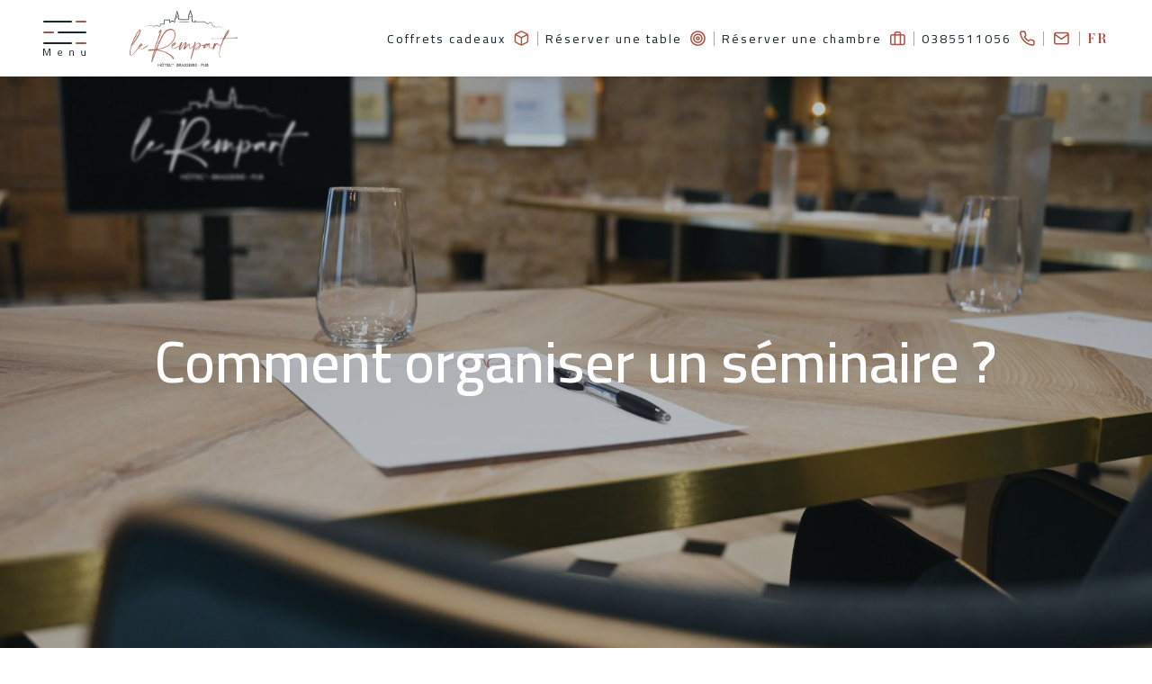

--- FILE ---
content_type: text/html; charset=UTF-8
request_url: https://www.lerempart.com/fr/nos-offres/comment-organiser-un-seminaire
body_size: 7110
content:
<!DOCTYPE html>
<html lang="fr">
<head>

    <script type="text/javascript">window.gdprAppliesGlobally=true;(function(){function a(e){if(!window.frames[e]){if(document.body&&document.body.firstChild){var t=document.body;var n=document.createElement("iframe");n.style.display="none";n.name=e;n.title=e;t.insertBefore(n,t.firstChild)}
        else{setTimeout(function(){a(e)},5)}}}function e(n,r,o,c,s){function e(e,t,n,a){if(typeof n!=="function"){return}if(!window[r]){window[r]=[]}var i=false;if(s){i=s(e,t,n)}if(!i){window[r].push({command:e,parameter:t,callback:n,version:a})}}e.stub=true;function t(a){if(!window[n]||window[n].stub!==true){return}if(!a.data){return}
            var i=typeof a.data==="string";var e;try{e=i?JSON.parse(a.data):a.data}catch(t){return}if(e[o]){var r=e[o];window[n](r.command,r.parameter,function(e,t){var n={};n[c]={returnValue:e,success:t,callId:r.callId};a.source.postMessage(i?JSON.stringify(n):n,"*")},r.version)}}
            if(typeof window[n]!=="function"){window[n]=e;if(window.addEventListener){window.addEventListener("message",t,false)}else{window.attachEvent("onmessage",t)}}}e("__tcfapi","__tcfapiBuffer","__tcfapiCall","__tcfapiReturn");a("__tcfapiLocator");(function(e){
            var t=document.createElement("script");t.id="spcloader";t.type="text/javascript";t.async=true;t.src="https://sdk.privacy-center.org/"+e+"/loader.js?target="+document.location.hostname;t.charset="utf-8";var n=document.getElementsByTagName("script")[0];n.parentNode.insertBefore(t,n)})("a5c68e58-d520-4b8b-9ebc-15ea4b12f02b")})();
    </script>
    <script type="text/javascript">
        /**


         * The list of cookies to keep


         */

        (function () {

            /**


             * Ajouter ici le nom des cookies fonctionnels du site


             */

            var itemsToKeep = ["euconsent-v2", "didomi_token"];


            /**


             * Returns cookie value


             */


            var getCookieValue = function (cookieName) {


                var cookie = document.cookie.split(";").filter(function (cookieValue) {


                    return cookieValue.indexOf(cookieName) !== -1;


                })[0];



                if (cookie) {


                    return cookie.split("=")[1];

                }


            };

            var deleteCookie = function (name, domain, path) {

                path = path || "/";

                var cookie = [

                    name + "=",

                    "expires=Thu, 01 Jan 1970 00:00:01 GMT",

                    "path=" + path,

                ];

                if (domain) {

                    cookie.push("domain=" + domain);

                }

                document.cookie = cookie.join(";");

            };



            /**


             * Check if all vendor and purposes are disabled


             */


            var areAllVendorsAndPurposesDisabled = function () {


                var enabledEntities = [];


                var disabledEntities = [];


                var data = window.Didomi.getUserStatus();


                data.vendors.consent.enabled.forEach(function (entity) {


                    enabledEntities.push(entity);


                });


                data.purposes.consent.enabled.forEach(function (entity) {


                    enabledEntities.push(entity);


                });


                data.vendors.consent.disabled.forEach(function (entity) {


                    disabledEntities.push(entity);


                });


                data.purposes.consent.disabled.forEach(function (entity) {


                    disabledEntities.push(entity);


                });



                /**



                 * We check that we don't have any enabled entities



                 * and that disabled entities are present



                 */


                return enabledEntities.length === 0 && disabledEntities.length > 0;


            };



            var consentEventsCount = 0;



            var existingConsentString = getCookieValue("euconsent-v2");


            window.didomiEventListeners = window.didomiEventListeners || [];


            window.didomiEventListeners.push({



                event: "consent.changed",



                listener: function () {



                    /**


                     * We catch consent update event in 2 cases:


                     * -> 1. When user gives consent and updates it without the page reload (via `consentEventsCount` value)



                     * -> 2. When user gives consent and updates it after the page reload (via `existingConsentString` value)


                     */


                    var consentUpdate =


                        consentEventsCount > 0 ? true : !!existingConsentString;


                    if (consentUpdate && areAllVendorsAndPurposesDisabled()) {


                        /**


                         * Consent has been given previously and this is a consent update


                         */


                        var cookiesToDelete = document.cookie


                            .split(";")


                            .map(function (cookie) {


                                return cookie.split("=")[0].trim();

                            })



                            .filter(function (cookieName) {


                                return itemsToKeep.indexOf(cookieName) === -1;

                            });


                        /**


                         * Delete cookies

                         */


                        cookiesToDelete.forEach(function (cookieToDelete) {

                            /*

                    Delete from every possible domain (based on the current page domain) :

                   */

                            var domains = ('.#' + document.location.host.replace('.', '#.#')).split('#');

                            while (domains.length) {

                                var possibleDomain = domains.join('');


                                deleteCookie(cookieToDelete, possibleDomain);


                                domains.shift();

                            }


                        });

                        var localStorageItemsToDelete = Object.keys(window.localStorage).filter(


                            function (localStorageItemName) {


                                return itemsToKeep.indexOf(localStorageItemName) === -1;


                            }

                        );


                        /**


                         * Delete local storage items


                         */

                        localStorageItemsToDelete.forEach(function (localStorageItemName) {


                            window.localStorage.removeItem(localStorageItemName)


                        });


                        // Reload the page


                        window.location.reload();


                    }


                    consentEventsCount++;


                },


            });


        })();
    </script>
    <script src="https://www.google.com/recaptcha/api.js?onload=onloadCallback&render=explicit"
            async defer>
    </script>
    <!-- Google Tag Manager -->
    <script>(function(w,d,s,l,i){w[l]=w[l]||[];w[l].push({'gtm.start':
                new Date().getTime(),event:'gtm.js'});var f=d.getElementsByTagName(s)[0],
            j=d.createElement(s),dl=l!='dataLayer'?'&l='+l:'';j.async=true;j.src=
            'https://www.googletagmanager.com/gtm.js?id='+i+dl;f.parentNode.insertBefore(j,f);
        })(window,document,'script','dataLayer','GTM-KZW6746');</script>
    <!-- End Google Tag Manager -->

            <meta charset="UTF-8">
    <meta name="viewport" content="width=device-width, initial-scale=1.0, maximum-scale=1.0, user-scalable=0">

            <title>Comment organiser un séminaire ? | Hôtel le Rempart</title> 
<meta name="description" content="La clé pour un séminaire réussi ? L’organisation ! Voici tous nos conseils pour planifier un séminaire inoubliable pour vos collaborateurs, clients ou partenaires."/>
<link rel="canonical" href="https://www.lerempart.com/fr/nos-offres/comment-organiser-un-seminaire"/>
        <link rel="alternate" hreflang="fr" href="https://www.lerempart.com/fr/nos-offres/comment-organiser-un-seminaire"/><link rel="alternate" hreflang="en" href="https://www.lerempart.com/en/our-offers/comment-organiser-un-seminaire"/><link rel="alternate" hreflang="x-default" href="https://www.lerempart.com/fr/nos-offres/comment-organiser-un-seminaire"/>
            
            <link href="//maxcdn.bootstrapcdn.com/font-awesome/4.7.0/css/font-awesome.min.css" rel="stylesheet">
        <link rel="stylesheet" type="text/css" href="/assets/app.1cf477b3.css"/>
    
    <link rel="icon" type="image/png" sizes="60x60" href="/assets/images/favicon.050b5a98.png">

</head>
<body class="cms">
<div id="current-request" data-locale="fr" style="display:none;visibility:hidden"></div>
<!-- Google Tag Manager (noscript) -->
<noscript><iframe src="https://www.googletagmanager.com/ns.html?id=GTM-KZW6746"
    height="0" width="0" style="display:none;visibility:hidden"></iframe></noscript>
<!-- End Google Tag Manager (noscript) -->


            <header>
    <div class="box_full h_full header">
        <div class="row h_full x_between">
            <div class="col_content x_start y_items_center h_full">
                <div class="row">
                    <div class="col_content y_items_center">
                        <div class="toggle_menu">
                            <img src="/assets/images/icon_menu.ea72155b.svg" alt="Menu" title="Menu"/>
                        </div>
                    </div>
                    <a href="/fr" class="col-content y_items_center logo hidden">
                        <img src="/assets/images/logo_rempart.9f70e1c4.png" alt="Le Rempart" title="Le Rempart"/>
                    </a>
                </div>
            </div>
            <div class="col x_end y_items_center h_full menu_top">
                <div class="row h_full x_end">

                    <div class="col_content y_items_center item_menu d_none d_flex_lg">
                        <a href="https://hotellerempart.secretbox.fr/" target="_blank" class="icon-box" data-trk-click-intention-gift="intention-gift">
                            <span class="txt">Coffrets cadeaux</span>
                        </a>
                    </div>
                                                                                                                        <div class="col_content y_items_center item_menu d_none d_flex_lg">
                        <a href="https://app.overfull.fr/booking-v2/?key_id=eyJ0eXAiOiJKV1QiLCJhbGciOiJIUzI1NiJ9.eyJrZXkiOjM1NH0.pWH-1oQugo6-mCxZKc7bzozK_9FEEnTK0DIHob25G0A&source=Web"
                           data-trk-click-intention-booking-table="intention-booking-table"
                           class="icon-target"
                           target="_blank">
                            <span class="txt">Réserver une table</span>
                        </a>
                    </div>
                    <div class="col_content y_items_center item_menu d_none d_flex_lg">
                        <a data-trk-click-intention-booking-room="intention-booking-room"
                           href="https://reservations.lerempart.com/?adult=2&chain=5460&currency=EUR&hotel=45591&level=hotel&locale=fr-FR"
                           target="_blank" class="icon-case">
                            <span class="txt">Réserver une chambre</span>
                        </a>
                    </div>
                    <div class="col_content y_items_center item_menu d_none d_flex_lg">
                        <a href="tel:0385511056" class="btn_phone icon-tel" data-trk-click-tel="0385511056">
                            <span class="txt">0385511056</span>
                        </a>
                    </div>
                    <div class="col_content y_items_center item_menu d_none d_flex_lg">
                        <a href="/fr/contact" data-for="modale" class="btn_modale icon-mail"></a>
                    </div>
                    <div class="col_content y_items_center item_menu">
                        <a href="" class="switch_local">
                            <span>fr</span>
                        </a>
                    </div>

                </div>
            </div>
        </div>
    </div>

    <div class="header_iframe">
        <div class="box_lg h_full">
            <span class="close_iframe">+</span>
                <iframe width="100%" height="100%" src="https://app.overfull.fr/booking/?key_id=eyJ0eXAiOiJKV1QiLCJhbGciOiJIUzI1NiJ9.eyJrZXkiOjM1NH0.pWH-1oQugo6-mCxZKc7bzozK_9FEEnTK0DIHob25G0A&source=Web"></iframe>
        </div>
    </div>

    <div class="modal_local">
        <div class="close_local white_close">
            <div class="item_close">
    <span></span>
    <span></span>
    <span></span>
    <span></span>
</div>        </div>
        <div class="local_list">
            <div class="local">
                <a href="/fr">Français</a>
            </div>
            <div class="local">
                <a href="/en">English</a>
            </div>
        </div>
    </div>

    
<nav class="h_full direction_x x_between_lg">

    <div>
        <div class="close_nav">
            <div class="item_close">
    <span></span>
    <span></span>
    <span></span>
    <span></span>
</div>        </div>
        <div class="content_nav">
            <div>
                <div class="row marges">
                    <div class="col_12 col_md y_items_center">
                        <div class="nav">
                            <div class="nav_link hidden">
                                <a href="https://hotellerempart.secretbox.fr/" class="big" target="_blank" data-trk-click-intention-gift="intention-gift">
                                    Coffrets cadeaux
                                </a>
                            </div>
                            <div class="nav_link hidden">
                                <span class="sep"></span>
                            </div>
                            <div class="nav_link">
                                <a href="/fr">Accueil</a>
                            </div>
                            <div class="nav_link">
                                <a href="/fr/l-hotel">L&#039;hôtel</a>
                            </div>
                            <div class="nav_link">
                                <a href="/fr/nos-chambres-et-suites">Nos chambres et suites</a>
                            </div>
                            <div class="nav_link">
                                <a href="/fr/le-pub">Le pub</a>
                            </div>
                            <div class="nav_link">
                                <a href="/fr/la-brasserie">La brasserie</a>
                            </div>
                            <div class="nav_link">
                                <a href="/fr/evenements-prives-ou-professionnels">Événements privés ou professionels</a>
                            </div>
                            <div class="nav_link">
                                <a href="/fr/nos-offres">Nos offres</a>
                            </div>
                            <div class="nav_link">
                                <a href="/fr/la-region">La région</a>
                            </div>
                            <div class="nav_link">
                                <a href="/fr/offres-emplois">Offres d&#039;emploi</a>
                            </div>
                            <div class="nav_link">
                                <a href="/fr/contact" data-for="modale" class="btn_modale">Contact</a>
                            </div>
                        </div>
                    </div>
                    <div class="col_12 d_flex d_none_md links_icon">
                        <div class="row">
                            <a href="tel:0385511056" class="col_6" data-trk-click-tel="0385511056">
                                <span class="icon-tel"></span>
                            </a>
                            <a href="/fr/contact" data-for="modale" class="col_6 btn_modale">
                                <span class="icon-mail"></span>
                            </a>
                        </div>
                    </div>
                    <div class="col_12 col_content_md y_items_center">
                        <div class="info_contact">
                            <div class="x_center">
                                <img src="/assets/images/logo_rempart.9f70e1c4.png" alt="Le Rempart" title="Le Rempart" />
                            </div>
                            <div class="ck-content">
                                <p>Pour satisfaire à toutes vos demandes, l’équipe de l’hôtel « Le Rempart » vous offre un service d’exception à la hauteur de vos exigences.<br/><br/><strong>Hôtel Le Rempart</strong><br/>2 Avenue Gambetta,<br/>71700 Tournus</p>
                            </div>
                            <a href="tel:0385511056" class="btn_phone" data-trk-click-tel="0385511056">
                                <span class="icon-tel">0385511056</span>
                            </a>
                        </div>
                    </div>
                </div>
            </div>
        </div>
        <div class="social_link">
    <a href="https://fr-fr.facebook.com/lerempart.tournus/"
       data-trk-social="facebook"
       target="_blank" class="icon-facebook"></a>
    <a href="https://www.instagram.com/hotellerempart/"
       data-trk-social="instagram"
       target="_blank" class="icon-instagram"></a>
    <a href="https://www.linkedin.com/company/h%C3%B4tel-restaurant-le-rempart/"
       data-trk-social="linkedin"
       target="_blank" class="icon-linkedin"></a>
</div>    </div>

</nav>

    <span class="bg_nav"></span>

</header>
    
    <main>
        
    <section class="bloc_top" id="hasParent"
             data-tag="offer"
             data-tag-page="">

        <img src="https://www.lerempart.com/media/images/2238/landscape/w1800/1634039746/DSC_8788.jpg" alt="Comment organiser un séminaire ?"
                 title="Comment organiser un séminaire ?" class="visuel_top"/>
        
        <div class="titre_page txt_blanc">
            <div class="ck-content">
                <h1 class="titre_h1">
                    Comment organiser un séminaire ?
                </h1>
            </div>
        </div>

    </section>

    <div class="content_page">
        <section class="breadcrumb">
            <div class="box_xl marges">
                <div class="row marges">
                    <div class="col_12">
                                                                <ul class="breadcrumbs">                <li>
                    <a href="/fr" title="Accueil">Accueil</a>
                </li>                <li>
                    <a href="/fr/nos-offres" title="Toutes les offres de l&#039;Hôtel Le Rempart">Toutes les offres de l&#039;Hôtel Le Rempart</a>
                </li><li class="current">
                    <span title="Comment organiser un séminaire ?">Comment organiser un séminaire ?</span>
                </li></ul>
<script type="application/ld+json">
{
    "@context": "https://schema.org",
    "@type": "BreadcrumbList",
    "itemListElement": [
                                                    {
                    "@type": "ListItem",
                    "position": "1",
                    "name": "Accueil",
                    "item": "https://www.lerempart.com/fr"
                },                                             {
                    "@type": "ListItem",
                    "position": "2",
                    "name": "Toutes les offres de l&#039;Hôtel Le Rempart",
                    "item": "https://www.lerempart.com/fr/nos-offres"
                },                             {
                    "@type": "ListItem",
                    "position": "3",
                    "name": "Comment organiser un séminaire ?"
                } ]
}

</script>
                                            </div>
                </div>
            </div>
        </section>


        <section class="content_cms">
            <div class="box_full">
                <div class="row">
                    <div class="col_12">
                        
                            <div class="row cms_row">
            <div class="col_12 col_md_12 cms_column ">
    <div class="row h_full y_content_center  without_bg">
                    

    <div class="col_12 element_text">

        
        
                    <div class="content_text">
    <div class="ck-content">
                    <h2 class="titre_h2" style="text-align:center;">Comment organiser un séminaire ?</h2><p style="text-align:center;">Vous souhaitez <strong>organiser un séminaire</strong> prochainement, mais vous vous posez des questions ? Comment choisir le lieu du séminaire ? Quel budget investir pour cet événement ? Quelles animations proposer ? Il n’y a pas de secret : le succès d’un séminaire ou d’un team building repose sur l’organisation. Voici tous nos conseils pour planifier un séminaire inoubliable.</p><p style="text-align:center;">&nbsp;</p><h2 class="titre_h2">Faire un séminaire : les clés d’une bonne planification</h2><p>L’organisation d’un séminaire ne s’improvise pas. Il doit répondre à des attentes et à un budget précis qui doivent être définis au préalable. Avant de penser à l’organisation de l’événement lui-même, il convient de définir les objectifs de ce séminaire.</p><ul><li>Quelle est la cible de ce séminaire ? Est-il destiné à des partenaires, des collaborateurs, des clients ?</li><li>Quel est le but de l’événement ? L’objectif est-il de récompenser vos équipes, de lancer un nouveau produit ou service, de fêter un événement en particulier ?</li></ul><p>La définition de ces éléments est indispensable afin de garantir le succès de votre événement. Il est maintenant temps de passer à l’étape opérationnelle (budget, date, thème, animations…) et de choisir notamment le lieu idéal pour cette occasion.</p><p>&nbsp;</p><h2 class="titre_h2">Quel lieu choisir pour faire votre séminaire ? &nbsp;</h2><p>Le budget et la date du séminaire ont été minutieusement définis ? Vous allez ensuite pouvoir faire le choix d’un lieu qui correspond aux besoins de votre événement. N’hésitez pas à sortir de votre cadre habituel ! Si votre séminaire ou team building dure deux jours ou plus, vous devez vous assurer de choisir un lieu qui propose un service de restauration et d’hôtellerie. La présence d’une salle de réception privatisable est un vrai plus afin d’alterner activités ludiques et séances de travail, tout en laissant des moments de détente aux participants.</p><p>L’Hôtel Le Rempart offre un cadre exceptionnel pour l’organisation d’un séminaire en Bourgogne. Doté d’une multitude de chambres, d’un restaurant, d’un pub et d’une salle de séminaire, cet établissement s’avère être le lieu idéal pour réunir vos partenaires, collaborateurs ou clients.</p><p>&nbsp;</p><h2 class="titre_h2">Garantir le bon déroulement de votre séminaire</h2><p>L’Hôtel Le Rempart vous aide à préparer un <a href="https://www.lerempart.com/fr/seminaires-et-evenements">séminaire en Bourgogne</a> sur mesure. Pendant l’événement, ne pensez plus à rien. Nos équipes s’occupent de tout. Elles s’assurent du bon déroulement de l’ensemble des activités, tout en favorisant une atmosphère propice à la détente et à la performance. Comptez sur la réactivité et le professionnalisme de nos équipes pour prendre en charge l’intendance et la logistique de l’événement.</p><p>Grâce à nos divers partenariats dans la région, vous pourrez également profiter de nombreuses activités toute l’année telles que du canoë-kayak, vélo tout terrain, accrobranche, randonnées… Situé à Tournus, l’Hôtel Le Rempart est proche des sites clés pour votre séminaire en Bourgogne. N’hésitez pas à nous contacter pour plus d’informations sur l’organisation de séminaires.</p>
            </div>
</div>            </div>


            </div>
</div>    </div>                    </div>
                </div>
            </div>
        </section>

            </div>

    </main>

            <div class="bottom_links d_flex d_none_lg">
    <div class="row h_full">
        <a href="https://app.overfull.fr/booking-v2/?key_id=eyJ0eXAiOiJKV1QiLCJhbGciOiJIUzI1NiJ9.eyJrZXkiOjM1NH0.pWH-1oQugo6-mCxZKc7bzozK_9FEEnTK0DIHob25G0A&source=Web"
           data-trk-click-intention-booking-table="intention-booking-table"
           class="col_6 y_items_center x_center"
           target="_blank"
        >
            <span class="icon-target">Réserver une table</span>
        </a>
        <a data-trk-click-intention-booking-room="intention-booking-room"
           href="https://reservations.lerempart.com/?adult=2&chain=5460&currency=EUR&hotel=45591&level=hotel&locale=fr-FR"
           target="_blank" class="col_6 y_items_center x_center">
            <span class="icon-case">Réserver une chambre</span>
        </a>
    </div>
</div>    
            <footer>
    <div class="footer">
        <div class="box_full marges footer_top">
            <div class="row marges">
                <div class="col_content y_items_center">
                    <div class="social_link">
    <a href="https://fr-fr.facebook.com/lerempart.tournus/"
       data-trk-social="facebook"
       target="_blank" class="icon-facebook"></a>
    <a href="https://www.instagram.com/hotellerempart/"
       data-trk-social="instagram"
       target="_blank" class="icon-instagram"></a>
    <a href="https://www.linkedin.com/company/h%C3%B4tel-restaurant-le-rempart/"
       data-trk-social="linkedin"
       target="_blank" class="icon-linkedin"></a>
</div>                </div>
                <div class="col y_items_center x_end">
                    <div>
                        <img src="/assets/images/logo_rempart.9f70e1c4.png" alt="Le Rempart" title="Le Rempart" />
                    </div>
                    <div>
                        <div style="margin-left: 10px; cursor:pointer;" id="obf" data-o="aHR0cHM6Ly93d3cuaG90ZWxzcHJlZmVyZW5jZS5jb20vZnIvaG90ZWwtbGUtcmVtcGFydF81ODA=">
                            <img src="/assets/images/logo_HP_black.f2497ba2.png" alt="Hotels & préférence" title="Hotels & préférence" />
                        </div>
                    </div>
                </div>
            </div>
        </div>
        <div class="box_full marges footer_bottom">
            <div class="row marges">
                <div class="col y_items_start y_items_center_md">
                    <div>
                        <a href="/fr/la-region">La région</a>
                        <a href="/fr/offres-emplois">Offres d&#039;emploi</a>
                        <a href="/fr/contact" data-for="modale" class="btn_modale">Contact</a>
                        <a href="/fr/agence-de-voyage">Agence de voyage</a>
                        <a href="/fr/notre-charte-environnementale-et-societale">Charte environnementale et sociétale (RSE)</a>
                        <a href="/fr/mentions-legales">Mentions légales</a>
                        <a href="/fr/cgv">CGV</a>
                        <a href="javascript:Didomi.preferences.show()">Gestion des cookies</a>
                    </div>
                </div>
                <div class="col_content y_items_start y_items_center_md">
                    <div>
                        <a href="/fr/sitemap">Plan du site</a>
                    </div>
                </div>
            </div>
        </div>
    </div>

</footer>
    

    <div class="modale_overlay" tabindex="-1" role="dialog" aria-hidden="true"></div>
    <div id="modale" class="modale modale_sm modale_center">
        <div class="modale_close">
            <div class="item_close">
    <span></span>
    <span></span>
    <span></span>
    <span></span>
</div>        </div>
        <div class="modale_content">
            <div class="loader">
    <div class="spinner">
        <div class="bounce1"></div>
        <div class="bounce2"></div>
        <div class="bounce3"></div>
    </div>
</div>        </div>
    </div>

        <script src="/assets/runtime.ff97207c.js"></script><script src="/assets/app.bfdf3972.js"></script>

    <script src="/assets/page.6ca3dffd.js"></script>

    
</body>
</html>

--- FILE ---
content_type: text/css
request_url: https://www.lerempart.com/assets/app.1cf477b3.css
body_size: 23552
content:
@import url(https://fonts.googleapis.com/css2?family=Cairo:wght@400;600;700&display=swap);@import url(https://fonts.googleapis.com/css2?family=Bodoni+Moda:wght@700&display=swap);.toast-title{font-weight:700}.toast-message{-ms-word-wrap:break-word;word-wrap:break-word}.toast-message a,.toast-message label{color:#fff}.toast-message a:hover{color:#ccc;text-decoration:none}.toast-close-button{position:relative;right:-.3em;top:-.3em;float:right;font-size:20px;font-weight:700;color:#fff;-webkit-text-shadow:0 1px 0 #fff;text-shadow:0 1px 0 #fff;opacity:.8;-ms-filter:progid:DXImageTransform.Microsoft.Alpha(Opacity=80);filter:alpha(opacity=80)}.toast-close-button:focus,.toast-close-button:hover{color:#000;text-decoration:none;cursor:pointer;opacity:.4;-ms-filter:progid:DXImageTransform.Microsoft.Alpha(Opacity=40);filter:alpha(opacity=40)}button.toast-close-button{padding:0;cursor:pointer;background:transparent;border:0;-webkit-appearance:none}.toast-top-center{top:0;right:0;width:100%}.toast-bottom-center{bottom:0;right:0;width:100%}.toast-top-full-width{top:0;right:0;width:100%}.toast-bottom-full-width{bottom:0;right:0;width:100%}.toast-top-left{top:12px;left:12px}.toast-top-right{top:12px;right:12px}.toast-bottom-right{right:12px;bottom:12px}.toast-bottom-left{bottom:12px;left:12px}#toast-container{position:fixed;z-index:999999}#toast-container *{-moz-box-sizing:border-box;-webkit-box-sizing:border-box;box-sizing:border-box}#toast-container>div{position:relative;overflow:hidden;margin:0 0 6px;padding:15px 15px 15px 50px;width:300px;-moz-border-radius:3px 3px 3px 3px;-webkit-border-radius:3px 3px 3px 3px;border-radius:3px 3px 3px 3px;background-position:15px;background-repeat:no-repeat;-moz-box-shadow:0 0 12px #999;-webkit-box-shadow:0 0 12px #999;box-shadow:0 0 12px #999;color:#fff;opacity:.8;-ms-filter:progid:DXImageTransform.Microsoft.Alpha(Opacity=80);filter:alpha(opacity=80)}#toast-container>div:hover{-moz-box-shadow:0 0 12px #000;-webkit-box-shadow:0 0 12px #000;box-shadow:0 0 12px #000;opacity:1;-ms-filter:progid:DXImageTransform.Microsoft.Alpha(Opacity=100);filter:alpha(opacity=100);cursor:pointer}#toast-container>.toast-info{background-image:url("[data-uri]")!important}#toast-container>.toast-error{background-image:url("[data-uri]")!important}#toast-container>.toast-success{background-image:url("[data-uri]")!important}#toast-container>.toast-warning{background-image:url("[data-uri]")!important}#toast-container.toast-bottom-center>div,#toast-container.toast-top-center>div{width:300px;margin-left:auto;margin-right:auto}#toast-container.toast-bottom-full-width>div,#toast-container.toast-top-full-width>div{width:96%;margin-left:auto;margin-right:auto}.toast{background-color:#030303}.toast-success{background-color:#51a351}.toast-error{background-color:#bd362f}.toast-info{background-color:#2f96b4}.toast-warning{background-color:#f89406}.toast-progress{position:absolute;left:0;bottom:0;height:4px;background-color:#000;opacity:.4;-ms-filter:progid:DXImageTransform.Microsoft.Alpha(Opacity=40);filter:alpha(opacity=40)}@media (max-width:240px){#toast-container>div{padding:8px 8px 8px 50px;width:11em}#toast-container .toast-close-button{right:-.2em;top:-.2em}}@media (min-width:241px)and (max-width:480px){#toast-container>div{padding:8px 8px 8px 50px;width:18em}#toast-container .toast-close-button{right:-.2em;top:-.2em}}@media (min-width:481px)and (max-width:768px){#toast-container>div{padding:15px 15px 15px 50px;width:25em}}a,abbr,acronym,address,applet,article,aside,audio,b,big,blockquote,body,canvas,caption,center,cite,code,dd,del,details,dfn,div,dl,dt,em,embed,fieldset,figcaption,figure,footer,form,h1,h2,h3,h4,h5,h6,header,hgroup,html,i,iframe,img,ins,kbd,label,legend,li,mark,menu,nav,object,ol,output,p,pre,q,ruby,s,samp,section,small,span,strike,strong,sub,summary,sup,table,tbody,td,tfoot,th,thead,time,tr,tt,u,ul,var,video{margin:0;padding:0;border:0;font-size:100%;font:inherit;vertical-align:baseline}article,aside,details,figcaption,figure,footer,header,hgroup,menu,nav,section{display:block}body{line-height:1}ol,ul{list-style:none}blockquote,q{quotes:none}blockquote:after,blockquote:before,q:after,q:before{content:"";content:none}table{border-collapse:collapse;border-spacing:0}body,html{font-size:100%}body *,html *{-webkit-box-sizing:border-box;-moz-box-sizing:border-box;box-sizing:border-box;-webkit-font-smoothing:antialiased;-moz-osx-font-smoothing:grayscale}body :focus,html :focus{outline:none}body :after,body :before,html :after,html :before{-webkit-box-sizing:border-box;-moz-box-sizing:border-box;box-sizing:border-box;-webkit-font-smoothing:antialiased;-moz-osx-font-smoothing:grayscale}a{-webkit-touch-callout:none;-webkit-user-select:none;-khtml-user-select:none;-moz-user-select:none;-ms-user-select:none;user-select:none;-webkit-tap-highlight-color:rgba(0,0,0,0);text-decoration:none}a,img{display:inline-block}img{-webkit-user-drag:none;-khtml-user-drag:none;-moz-user-drag:none;-o-user-drag:none;user-drag:none;max-width:100%;height:auto}ul,ul li{display:inline-block}label{-webkit-user-select:none;-khtml-user-select:none;-moz-user-select:none;-ms-user-select:none;user-select:none}input,label,select,textarea{-webkit-touch-callout:none;-webkit-tap-highlight-color:rgba(0,0,0,0)}input,select,textarea{-webkit-appearance:none;-moz-appearance:none;appearance:none;background:none;border:none;padding:0;outline:0;cursor:pointer}input:-webkit-autofill,input:-webkit-autofill:active,input:-webkit-autofill:focus,input:-webkit-autofill:hover,select:-webkit-autofill,select:-webkit-autofill:active,select:-webkit-autofill:focus,select:-webkit-autofill:hover,textarea:-webkit-autofill,textarea:-webkit-autofill:active,textarea:-webkit-autofill:focus,textarea:-webkit-autofill:hover{-webkit-box-shadow:0 0 0 1000px #fff inset!important;transition:background-color 0s ease-in-out 0s!important}button{display:inline-block;-webkit-appearance:none;-moz-appearance:none;appearance:none;background:none;border:none;padding:0;outline:0;cursor:pointer;-webkit-touch-callout:none;-webkit-user-select:none;-khtml-user-select:none;-moz-user-select:none;-ms-user-select:none;user-select:none;-webkit-tap-highlight-color:rgba(0,0,0,0)}.box_full,.box_lg,.box_md,.box_sm,.box_xl,.box_xs{margin-right:auto;margin-left:auto}.box_xs{max-width:440px}.box_xs.marges{max-width:488px;padding-right:24px;padding-left:24px}@media(max-width:calc(768px - 1px)){.box_xs.marges{max-width:472px;padding-right:16px;padding-left:16px}}.box_sm{max-width:576px}.box_sm.marges{max-width:624px;padding-right:24px;padding-left:24px}@media(max-width:calc(768px - 1px)){.box_sm.marges{max-width:608px;padding-right:16px;padding-left:16px}}.box_md{max-width:768px}.box_md.marges{max-width:816px;padding-right:24px;padding-left:24px}@media(max-width:calc(768px - 1px)){.box_md.marges{max-width:800px;padding-right:16px;padding-left:16px}}.box_lg{max-width:992px}.box_lg.marges{max-width:1040px;padding-right:24px;padding-left:24px}@media(max-width:calc(768px - 1px)){.box_lg.marges{max-width:1024px;padding-right:16px;padding-left:16px}}.box_xl{max-width:1280px}.box_xl.marges{max-width:1328px;padding-right:24px;padding-left:24px}@media(max-width:calc(768px - 1px)){.box_xl.marges{max-width:1312px;padding-right:16px;padding-left:16px}}.box_full{max-width:100%}.box_full.marges{padding-right:24px;padding-left:24px}.row{display:-webkit-box;display:-moz-box;display:-ms-flexbox;display:-webkit-flex;display:flex;flex-wrap:wrap;-webkit-flex-wrap:wrap;-ms-flex-wrap:wrap;flex-grow:1;-webkit-flex-grow:1;-ms-flex-positive:1;-webkit-box-orient:horizontal;-webkit-box-direction:normal;-webkit-flex-direction:row;-ms-flex-direction:row;flex-direction:row}.row.marges{margin-right:-12px;margin-left:-12px}.row.marges>[class*=col]{padding-right:12px;padding-left:12px}@media(max-width:calc(768px - 1px)){.row.marges{margin-right:-8px;margin-left:-8px}.row.marges>[class*=col]{padding-right:8px;padding-left:8px}}.row.no_wrap{flex-wrap:nowrap;-webkit-flex-wrap:nowrap;-ms-flex-wrap:nowrap}[class^=col]{flex-grow:1;-webkit-flex-grow:1;-ms-flex-positive:1;flex-shrink:1;-webkit-flex-shrink:1;flex-basis:0;-webkit-flex-basis:0;-ms-flex-preferred-size:0;max-width:100%}.col_content{flex-grow:0;-webkit-flex-grow:0;-ms-flex-positive:0;-ms-flex-preferred-size:auto}.col_auto,.col_content{flex-shrink:0;-webkit-flex-shrink:0;flex-basis:auto;-webkit-flex-basis:auto}.col_auto{flex-grow:1;-webkit-flex-grow:1;-ms-flex-positive:1;-ms-flex-preferred-size:auto}.col_0{flex-grow:0;-webkit-flex-grow:0;-ms-flex-positive:0;flex-shrink:0;-webkit-flex-shrink:0;flex-basis:0%;-webkit-flex-basis:0%;-ms-flex-preferred-size:0%;max-width:0}.col_0,.col_offset_0{display:none}.col_1{flex-grow:0;-webkit-flex-grow:0;-ms-flex-positive:0;flex-shrink:0;-webkit-flex-shrink:0;flex-basis:8.3333333333%;-webkit-flex-basis:8.3333333333%;-ms-flex-preferred-size:8.3333333333%;max-width:8.3333333333%}.col_2{flex-grow:0;-webkit-flex-grow:0;-ms-flex-positive:0;flex-shrink:0;-webkit-flex-shrink:0;flex-basis:16.6666666667%;-webkit-flex-basis:16.6666666667%;-ms-flex-preferred-size:16.6666666667%;max-width:16.6666666667%}.col_3{flex-grow:0;-webkit-flex-grow:0;-ms-flex-positive:0;flex-shrink:0;-webkit-flex-shrink:0;flex-basis:25%;-webkit-flex-basis:25%;-ms-flex-preferred-size:25%;max-width:25%}.col_4{flex-grow:0;-webkit-flex-grow:0;-ms-flex-positive:0;flex-shrink:0;-webkit-flex-shrink:0;flex-basis:33.3333333333%;-webkit-flex-basis:33.3333333333%;-ms-flex-preferred-size:33.3333333333%;max-width:33.3333333333%}.col_5{flex-grow:0;-webkit-flex-grow:0;-ms-flex-positive:0;flex-shrink:0;-webkit-flex-shrink:0;flex-basis:41.6666666667%;-webkit-flex-basis:41.6666666667%;-ms-flex-preferred-size:41.6666666667%;max-width:41.6666666667%}.col_6{flex-grow:0;-webkit-flex-grow:0;-ms-flex-positive:0;flex-shrink:0;-webkit-flex-shrink:0;flex-basis:50%;-webkit-flex-basis:50%;-ms-flex-preferred-size:50%;max-width:50%}.col_7{flex-grow:0;-webkit-flex-grow:0;-ms-flex-positive:0;flex-shrink:0;-webkit-flex-shrink:0;flex-basis:58.3333333333%;-webkit-flex-basis:58.3333333333%;-ms-flex-preferred-size:58.3333333333%;max-width:58.3333333333%}.col_8{flex-grow:0;-webkit-flex-grow:0;-ms-flex-positive:0;flex-shrink:0;-webkit-flex-shrink:0;flex-basis:66.6666666667%;-webkit-flex-basis:66.6666666667%;-ms-flex-preferred-size:66.6666666667%;max-width:66.6666666667%}.col_9{flex-grow:0;-webkit-flex-grow:0;-ms-flex-positive:0;flex-shrink:0;-webkit-flex-shrink:0;flex-basis:75%;-webkit-flex-basis:75%;-ms-flex-preferred-size:75%;max-width:75%}.col_10{flex-grow:0;-webkit-flex-grow:0;-ms-flex-positive:0;flex-shrink:0;-webkit-flex-shrink:0;flex-basis:83.3333333333%;-webkit-flex-basis:83.3333333333%;-ms-flex-preferred-size:83.3333333333%;max-width:83.3333333333%}.col_11{flex-grow:0;-webkit-flex-grow:0;-ms-flex-positive:0;flex-shrink:0;-webkit-flex-shrink:0;flex-basis:91.6666666667%;-webkit-flex-basis:91.6666666667%;-ms-flex-preferred-size:91.6666666667%;max-width:91.6666666667%}.col_12{flex-grow:0;-webkit-flex-grow:0;-ms-flex-positive:0;flex-shrink:0;-webkit-flex-shrink:0;flex-basis:100%;-webkit-flex-basis:100%;-ms-flex-preferred-size:100%;max-width:100%}@media(min-width:440px){.col_xs_0{flex-grow:0;-webkit-flex-grow:0;-ms-flex-positive:0;flex-shrink:0;-webkit-flex-shrink:0;flex-basis:0%;-webkit-flex-basis:0%;-ms-flex-preferred-size:0%;max-width:0}.col_xs_0,.col_xs_1{display:inline-block}.col_xs_1{flex-grow:0;-webkit-flex-grow:0;-ms-flex-positive:0;flex-shrink:0;-webkit-flex-shrink:0;flex-basis:8.3333333333%;-webkit-flex-basis:8.3333333333%;-ms-flex-preferred-size:8.3333333333%;max-width:8.3333333333%}.col_xs_2{flex-grow:0;-webkit-flex-grow:0;-ms-flex-positive:0;flex-shrink:0;-webkit-flex-shrink:0;flex-basis:16.6666666667%;-webkit-flex-basis:16.6666666667%;-ms-flex-preferred-size:16.6666666667%;max-width:16.6666666667%}.col_xs_2,.col_xs_3{display:inline-block}.col_xs_3{flex-grow:0;-webkit-flex-grow:0;-ms-flex-positive:0;flex-shrink:0;-webkit-flex-shrink:0;flex-basis:25%;-webkit-flex-basis:25%;-ms-flex-preferred-size:25%;max-width:25%}.col_xs_4{flex-grow:0;-webkit-flex-grow:0;-ms-flex-positive:0;flex-shrink:0;-webkit-flex-shrink:0;flex-basis:33.3333333333%;-webkit-flex-basis:33.3333333333%;-ms-flex-preferred-size:33.3333333333%;max-width:33.3333333333%}.col_xs_4,.col_xs_5{display:inline-block}.col_xs_5{flex-grow:0;-webkit-flex-grow:0;-ms-flex-positive:0;flex-shrink:0;-webkit-flex-shrink:0;flex-basis:41.6666666667%;-webkit-flex-basis:41.6666666667%;-ms-flex-preferred-size:41.6666666667%;max-width:41.6666666667%}.col_xs_6{flex-grow:0;-webkit-flex-grow:0;-ms-flex-positive:0;flex-shrink:0;-webkit-flex-shrink:0;flex-basis:50%;-webkit-flex-basis:50%;-ms-flex-preferred-size:50%;max-width:50%}.col_xs_6,.col_xs_7{display:inline-block}.col_xs_7{flex-grow:0;-webkit-flex-grow:0;-ms-flex-positive:0;flex-shrink:0;-webkit-flex-shrink:0;flex-basis:58.3333333333%;-webkit-flex-basis:58.3333333333%;-ms-flex-preferred-size:58.3333333333%;max-width:58.3333333333%}.col_xs_8{flex-grow:0;-webkit-flex-grow:0;-ms-flex-positive:0;flex-shrink:0;-webkit-flex-shrink:0;flex-basis:66.6666666667%;-webkit-flex-basis:66.6666666667%;-ms-flex-preferred-size:66.6666666667%;max-width:66.6666666667%}.col_xs_8,.col_xs_9{display:inline-block}.col_xs_9{flex-grow:0;-webkit-flex-grow:0;-ms-flex-positive:0;flex-shrink:0;-webkit-flex-shrink:0;flex-basis:75%;-webkit-flex-basis:75%;-ms-flex-preferred-size:75%;max-width:75%}.col_xs_10{flex-grow:0;-webkit-flex-grow:0;-ms-flex-positive:0;flex-shrink:0;-webkit-flex-shrink:0;flex-basis:83.3333333333%;-webkit-flex-basis:83.3333333333%;-ms-flex-preferred-size:83.3333333333%;max-width:83.3333333333%;display:inline-block}.col_xs_11{flex-grow:0;-webkit-flex-grow:0;-ms-flex-positive:0;flex-shrink:0;-webkit-flex-shrink:0;flex-basis:91.6666666667%;-webkit-flex-basis:91.6666666667%;-ms-flex-preferred-size:91.6666666667%;max-width:91.6666666667%;display:inline-block}.col_xs_12{flex-grow:0;-webkit-flex-grow:0;-ms-flex-positive:0;flex-shrink:0;-webkit-flex-shrink:0;flex-basis:100%;-webkit-flex-basis:100%;-ms-flex-preferred-size:100%;max-width:100%;display:inline-block}.col_xs{flex-grow:1;-webkit-flex-grow:1;-ms-flex-positive:1;flex-shrink:1;-webkit-flex-shrink:1;flex-basis:0;-webkit-flex-basis:0;-ms-flex-preferred-size:0}.col_content_xs{flex-grow:0;-webkit-flex-grow:0;-ms-flex-positive:0;-ms-flex-preferred-size:auto}.col_auto_xs,.col_content_xs{flex-shrink:0;-webkit-flex-shrink:0;flex-basis:auto;-webkit-flex-basis:auto}.col_auto_xs{flex-grow:1;-webkit-flex-grow:1;-ms-flex-positive:1;-ms-flex-preferred-size:auto}}@media(min-width:576px){.col_sm_0{flex-grow:0;-webkit-flex-grow:0;-ms-flex-positive:0;flex-shrink:0;-webkit-flex-shrink:0;flex-basis:0%;-webkit-flex-basis:0%;-ms-flex-preferred-size:0%;max-width:0}.col_sm_0,.col_sm_1{display:inline-block}.col_sm_1{flex-grow:0;-webkit-flex-grow:0;-ms-flex-positive:0;flex-shrink:0;-webkit-flex-shrink:0;flex-basis:8.3333333333%;-webkit-flex-basis:8.3333333333%;-ms-flex-preferred-size:8.3333333333%;max-width:8.3333333333%}.col_sm_2{flex-grow:0;-webkit-flex-grow:0;-ms-flex-positive:0;flex-shrink:0;-webkit-flex-shrink:0;flex-basis:16.6666666667%;-webkit-flex-basis:16.6666666667%;-ms-flex-preferred-size:16.6666666667%;max-width:16.6666666667%}.col_sm_2,.col_sm_3{display:inline-block}.col_sm_3{flex-grow:0;-webkit-flex-grow:0;-ms-flex-positive:0;flex-shrink:0;-webkit-flex-shrink:0;flex-basis:25%;-webkit-flex-basis:25%;-ms-flex-preferred-size:25%;max-width:25%}.col_sm_4{flex-grow:0;-webkit-flex-grow:0;-ms-flex-positive:0;flex-shrink:0;-webkit-flex-shrink:0;flex-basis:33.3333333333%;-webkit-flex-basis:33.3333333333%;-ms-flex-preferred-size:33.3333333333%;max-width:33.3333333333%}.col_sm_4,.col_sm_5{display:inline-block}.col_sm_5{flex-grow:0;-webkit-flex-grow:0;-ms-flex-positive:0;flex-shrink:0;-webkit-flex-shrink:0;flex-basis:41.6666666667%;-webkit-flex-basis:41.6666666667%;-ms-flex-preferred-size:41.6666666667%;max-width:41.6666666667%}.col_sm_6{flex-grow:0;-webkit-flex-grow:0;-ms-flex-positive:0;flex-shrink:0;-webkit-flex-shrink:0;flex-basis:50%;-webkit-flex-basis:50%;-ms-flex-preferred-size:50%;max-width:50%}.col_sm_6,.col_sm_7{display:inline-block}.col_sm_7{flex-grow:0;-webkit-flex-grow:0;-ms-flex-positive:0;flex-shrink:0;-webkit-flex-shrink:0;flex-basis:58.3333333333%;-webkit-flex-basis:58.3333333333%;-ms-flex-preferred-size:58.3333333333%;max-width:58.3333333333%}.col_sm_8{flex-grow:0;-webkit-flex-grow:0;-ms-flex-positive:0;flex-shrink:0;-webkit-flex-shrink:0;flex-basis:66.6666666667%;-webkit-flex-basis:66.6666666667%;-ms-flex-preferred-size:66.6666666667%;max-width:66.6666666667%}.col_sm_8,.col_sm_9{display:inline-block}.col_sm_9{flex-grow:0;-webkit-flex-grow:0;-ms-flex-positive:0;flex-shrink:0;-webkit-flex-shrink:0;flex-basis:75%;-webkit-flex-basis:75%;-ms-flex-preferred-size:75%;max-width:75%}.col_sm_10{flex-grow:0;-webkit-flex-grow:0;-ms-flex-positive:0;flex-shrink:0;-webkit-flex-shrink:0;flex-basis:83.3333333333%;-webkit-flex-basis:83.3333333333%;-ms-flex-preferred-size:83.3333333333%;max-width:83.3333333333%;display:inline-block}.col_sm_11{flex-grow:0;-webkit-flex-grow:0;-ms-flex-positive:0;flex-shrink:0;-webkit-flex-shrink:0;flex-basis:91.6666666667%;-webkit-flex-basis:91.6666666667%;-ms-flex-preferred-size:91.6666666667%;max-width:91.6666666667%;display:inline-block}.col_sm_12{flex-grow:0;-webkit-flex-grow:0;-ms-flex-positive:0;flex-shrink:0;-webkit-flex-shrink:0;flex-basis:100%;-webkit-flex-basis:100%;-ms-flex-preferred-size:100%;max-width:100%;display:inline-block}.col_sm{flex-grow:1;-webkit-flex-grow:1;-ms-flex-positive:1;flex-shrink:1;-webkit-flex-shrink:1;flex-basis:0;-webkit-flex-basis:0;-ms-flex-preferred-size:0}.col_content_sm{flex-grow:0;-webkit-flex-grow:0;-ms-flex-positive:0;-ms-flex-preferred-size:auto}.col_auto_sm,.col_content_sm{flex-shrink:0;-webkit-flex-shrink:0;flex-basis:auto;-webkit-flex-basis:auto}.col_auto_sm{flex-grow:1;-webkit-flex-grow:1;-ms-flex-positive:1;-ms-flex-preferred-size:auto}}@media(min-width:768px){.col_md_0{flex-grow:0;-webkit-flex-grow:0;-ms-flex-positive:0;flex-shrink:0;-webkit-flex-shrink:0;flex-basis:0%;-webkit-flex-basis:0%;-ms-flex-preferred-size:0%;max-width:0}.col_md_0,.col_md_1{display:inline-block}.col_md_1{flex-grow:0;-webkit-flex-grow:0;-ms-flex-positive:0;flex-shrink:0;-webkit-flex-shrink:0;flex-basis:8.3333333333%;-webkit-flex-basis:8.3333333333%;-ms-flex-preferred-size:8.3333333333%;max-width:8.3333333333%}.col_md_2{flex-grow:0;-webkit-flex-grow:0;-ms-flex-positive:0;flex-shrink:0;-webkit-flex-shrink:0;flex-basis:16.6666666667%;-webkit-flex-basis:16.6666666667%;-ms-flex-preferred-size:16.6666666667%;max-width:16.6666666667%}.col_md_2,.col_md_3{display:inline-block}.col_md_3{flex-grow:0;-webkit-flex-grow:0;-ms-flex-positive:0;flex-shrink:0;-webkit-flex-shrink:0;flex-basis:25%;-webkit-flex-basis:25%;-ms-flex-preferred-size:25%;max-width:25%}.col_md_4{flex-grow:0;-webkit-flex-grow:0;-ms-flex-positive:0;flex-shrink:0;-webkit-flex-shrink:0;flex-basis:33.3333333333%;-webkit-flex-basis:33.3333333333%;-ms-flex-preferred-size:33.3333333333%;max-width:33.3333333333%}.col_md_4,.col_md_5{display:inline-block}.col_md_5{flex-grow:0;-webkit-flex-grow:0;-ms-flex-positive:0;flex-shrink:0;-webkit-flex-shrink:0;flex-basis:41.6666666667%;-webkit-flex-basis:41.6666666667%;-ms-flex-preferred-size:41.6666666667%;max-width:41.6666666667%}.col_md_6{flex-grow:0;-webkit-flex-grow:0;-ms-flex-positive:0;flex-shrink:0;-webkit-flex-shrink:0;flex-basis:50%;-webkit-flex-basis:50%;-ms-flex-preferred-size:50%;max-width:50%}.col_md_6,.col_md_7{display:inline-block}.col_md_7{flex-grow:0;-webkit-flex-grow:0;-ms-flex-positive:0;flex-shrink:0;-webkit-flex-shrink:0;flex-basis:58.3333333333%;-webkit-flex-basis:58.3333333333%;-ms-flex-preferred-size:58.3333333333%;max-width:58.3333333333%}.col_md_8{flex-grow:0;-webkit-flex-grow:0;-ms-flex-positive:0;flex-shrink:0;-webkit-flex-shrink:0;flex-basis:66.6666666667%;-webkit-flex-basis:66.6666666667%;-ms-flex-preferred-size:66.6666666667%;max-width:66.6666666667%}.col_md_8,.col_md_9{display:inline-block}.col_md_9{flex-grow:0;-webkit-flex-grow:0;-ms-flex-positive:0;flex-shrink:0;-webkit-flex-shrink:0;flex-basis:75%;-webkit-flex-basis:75%;-ms-flex-preferred-size:75%;max-width:75%}.col_md_10{flex-grow:0;-webkit-flex-grow:0;-ms-flex-positive:0;flex-shrink:0;-webkit-flex-shrink:0;flex-basis:83.3333333333%;-webkit-flex-basis:83.3333333333%;-ms-flex-preferred-size:83.3333333333%;max-width:83.3333333333%;display:inline-block}.col_md_11{flex-grow:0;-webkit-flex-grow:0;-ms-flex-positive:0;flex-shrink:0;-webkit-flex-shrink:0;flex-basis:91.6666666667%;-webkit-flex-basis:91.6666666667%;-ms-flex-preferred-size:91.6666666667%;max-width:91.6666666667%;display:inline-block}.col_md_12{flex-grow:0;-webkit-flex-grow:0;-ms-flex-positive:0;flex-shrink:0;-webkit-flex-shrink:0;flex-basis:100%;-webkit-flex-basis:100%;-ms-flex-preferred-size:100%;max-width:100%;display:inline-block}.col_md{flex-grow:1;-webkit-flex-grow:1;-ms-flex-positive:1;flex-shrink:1;-webkit-flex-shrink:1;flex-basis:0;-webkit-flex-basis:0;-ms-flex-preferred-size:0}.col_content_md{flex-grow:0;-webkit-flex-grow:0;-ms-flex-positive:0;-ms-flex-preferred-size:auto}.col_auto_md,.col_content_md{flex-shrink:0;-webkit-flex-shrink:0;flex-basis:auto;-webkit-flex-basis:auto}.col_auto_md{flex-grow:1;-webkit-flex-grow:1;-ms-flex-positive:1;-ms-flex-preferred-size:auto}}@media(min-width:992px){.col_lg_0{flex-grow:0;-webkit-flex-grow:0;-ms-flex-positive:0;flex-shrink:0;-webkit-flex-shrink:0;flex-basis:0%;-webkit-flex-basis:0%;-ms-flex-preferred-size:0%;max-width:0}.col_lg_0,.col_lg_1{display:inline-block}.col_lg_1{flex-grow:0;-webkit-flex-grow:0;-ms-flex-positive:0;flex-shrink:0;-webkit-flex-shrink:0;flex-basis:8.3333333333%;-webkit-flex-basis:8.3333333333%;-ms-flex-preferred-size:8.3333333333%;max-width:8.3333333333%}.col_lg_2{flex-grow:0;-webkit-flex-grow:0;-ms-flex-positive:0;flex-shrink:0;-webkit-flex-shrink:0;flex-basis:16.6666666667%;-webkit-flex-basis:16.6666666667%;-ms-flex-preferred-size:16.6666666667%;max-width:16.6666666667%}.col_lg_2,.col_lg_3{display:inline-block}.col_lg_3{flex-grow:0;-webkit-flex-grow:0;-ms-flex-positive:0;flex-shrink:0;-webkit-flex-shrink:0;flex-basis:25%;-webkit-flex-basis:25%;-ms-flex-preferred-size:25%;max-width:25%}.col_lg_4{flex-grow:0;-webkit-flex-grow:0;-ms-flex-positive:0;flex-shrink:0;-webkit-flex-shrink:0;flex-basis:33.3333333333%;-webkit-flex-basis:33.3333333333%;-ms-flex-preferred-size:33.3333333333%;max-width:33.3333333333%}.col_lg_4,.col_lg_5{display:inline-block}.col_lg_5{flex-grow:0;-webkit-flex-grow:0;-ms-flex-positive:0;flex-shrink:0;-webkit-flex-shrink:0;flex-basis:41.6666666667%;-webkit-flex-basis:41.6666666667%;-ms-flex-preferred-size:41.6666666667%;max-width:41.6666666667%}.col_lg_6{flex-grow:0;-webkit-flex-grow:0;-ms-flex-positive:0;flex-shrink:0;-webkit-flex-shrink:0;flex-basis:50%;-webkit-flex-basis:50%;-ms-flex-preferred-size:50%;max-width:50%}.col_lg_6,.col_lg_7{display:inline-block}.col_lg_7{flex-grow:0;-webkit-flex-grow:0;-ms-flex-positive:0;flex-shrink:0;-webkit-flex-shrink:0;flex-basis:58.3333333333%;-webkit-flex-basis:58.3333333333%;-ms-flex-preferred-size:58.3333333333%;max-width:58.3333333333%}.col_lg_8{flex-grow:0;-webkit-flex-grow:0;-ms-flex-positive:0;flex-shrink:0;-webkit-flex-shrink:0;flex-basis:66.6666666667%;-webkit-flex-basis:66.6666666667%;-ms-flex-preferred-size:66.6666666667%;max-width:66.6666666667%}.col_lg_8,.col_lg_9{display:inline-block}.col_lg_9{flex-grow:0;-webkit-flex-grow:0;-ms-flex-positive:0;flex-shrink:0;-webkit-flex-shrink:0;flex-basis:75%;-webkit-flex-basis:75%;-ms-flex-preferred-size:75%;max-width:75%}.col_lg_10{flex-grow:0;-webkit-flex-grow:0;-ms-flex-positive:0;flex-shrink:0;-webkit-flex-shrink:0;flex-basis:83.3333333333%;-webkit-flex-basis:83.3333333333%;-ms-flex-preferred-size:83.3333333333%;max-width:83.3333333333%;display:inline-block}.col_lg_11{flex-grow:0;-webkit-flex-grow:0;-ms-flex-positive:0;flex-shrink:0;-webkit-flex-shrink:0;flex-basis:91.6666666667%;-webkit-flex-basis:91.6666666667%;-ms-flex-preferred-size:91.6666666667%;max-width:91.6666666667%;display:inline-block}.col_lg_12{flex-grow:0;-webkit-flex-grow:0;-ms-flex-positive:0;flex-shrink:0;-webkit-flex-shrink:0;flex-basis:100%;-webkit-flex-basis:100%;-ms-flex-preferred-size:100%;max-width:100%;display:inline-block}.col_lg{flex-grow:1;-webkit-flex-grow:1;-ms-flex-positive:1;flex-shrink:1;-webkit-flex-shrink:1;flex-basis:0;-webkit-flex-basis:0;-ms-flex-preferred-size:0}.col_content_lg{flex-grow:0;-webkit-flex-grow:0;-ms-flex-positive:0;-ms-flex-preferred-size:auto}.col_auto_lg,.col_content_lg{flex-shrink:0;-webkit-flex-shrink:0;flex-basis:auto;-webkit-flex-basis:auto}.col_auto_lg{flex-grow:1;-webkit-flex-grow:1;-ms-flex-positive:1;-ms-flex-preferred-size:auto}}@media(min-width:1280px){.col_xl_0{flex-grow:0;-webkit-flex-grow:0;-ms-flex-positive:0;flex-shrink:0;-webkit-flex-shrink:0;flex-basis:0%;-webkit-flex-basis:0%;-ms-flex-preferred-size:0%;max-width:0}.col_xl_0,.col_xl_1{display:inline-block}.col_xl_1{flex-grow:0;-webkit-flex-grow:0;-ms-flex-positive:0;flex-shrink:0;-webkit-flex-shrink:0;flex-basis:8.3333333333%;-webkit-flex-basis:8.3333333333%;-ms-flex-preferred-size:8.3333333333%;max-width:8.3333333333%}.col_xl_2{flex-grow:0;-webkit-flex-grow:0;-ms-flex-positive:0;flex-shrink:0;-webkit-flex-shrink:0;flex-basis:16.6666666667%;-webkit-flex-basis:16.6666666667%;-ms-flex-preferred-size:16.6666666667%;max-width:16.6666666667%}.col_xl_2,.col_xl_3{display:inline-block}.col_xl_3{flex-grow:0;-webkit-flex-grow:0;-ms-flex-positive:0;flex-shrink:0;-webkit-flex-shrink:0;flex-basis:25%;-webkit-flex-basis:25%;-ms-flex-preferred-size:25%;max-width:25%}.col_xl_4{flex-grow:0;-webkit-flex-grow:0;-ms-flex-positive:0;flex-shrink:0;-webkit-flex-shrink:0;flex-basis:33.3333333333%;-webkit-flex-basis:33.3333333333%;-ms-flex-preferred-size:33.3333333333%;max-width:33.3333333333%}.col_xl_4,.col_xl_5{display:inline-block}.col_xl_5{flex-grow:0;-webkit-flex-grow:0;-ms-flex-positive:0;flex-shrink:0;-webkit-flex-shrink:0;flex-basis:41.6666666667%;-webkit-flex-basis:41.6666666667%;-ms-flex-preferred-size:41.6666666667%;max-width:41.6666666667%}.col_xl_6{flex-grow:0;-webkit-flex-grow:0;-ms-flex-positive:0;flex-shrink:0;-webkit-flex-shrink:0;flex-basis:50%;-webkit-flex-basis:50%;-ms-flex-preferred-size:50%;max-width:50%}.col_xl_6,.col_xl_7{display:inline-block}.col_xl_7{flex-grow:0;-webkit-flex-grow:0;-ms-flex-positive:0;flex-shrink:0;-webkit-flex-shrink:0;flex-basis:58.3333333333%;-webkit-flex-basis:58.3333333333%;-ms-flex-preferred-size:58.3333333333%;max-width:58.3333333333%}.col_xl_8{flex-grow:0;-webkit-flex-grow:0;-ms-flex-positive:0;flex-shrink:0;-webkit-flex-shrink:0;flex-basis:66.6666666667%;-webkit-flex-basis:66.6666666667%;-ms-flex-preferred-size:66.6666666667%;max-width:66.6666666667%}.col_xl_8,.col_xl_9{display:inline-block}.col_xl_9{flex-grow:0;-webkit-flex-grow:0;-ms-flex-positive:0;flex-shrink:0;-webkit-flex-shrink:0;flex-basis:75%;-webkit-flex-basis:75%;-ms-flex-preferred-size:75%;max-width:75%}.col_xl_10{flex-grow:0;-webkit-flex-grow:0;-ms-flex-positive:0;flex-shrink:0;-webkit-flex-shrink:0;flex-basis:83.3333333333%;-webkit-flex-basis:83.3333333333%;-ms-flex-preferred-size:83.3333333333%;max-width:83.3333333333%;display:inline-block}.col_xl_11{flex-grow:0;-webkit-flex-grow:0;-ms-flex-positive:0;flex-shrink:0;-webkit-flex-shrink:0;flex-basis:91.6666666667%;-webkit-flex-basis:91.6666666667%;-ms-flex-preferred-size:91.6666666667%;max-width:91.6666666667%;display:inline-block}.col_xl_12{flex-grow:0;-webkit-flex-grow:0;-ms-flex-positive:0;flex-shrink:0;-webkit-flex-shrink:0;flex-basis:100%;-webkit-flex-basis:100%;-ms-flex-preferred-size:100%;max-width:100%;display:inline-block}.col_xl{flex-grow:1;-webkit-flex-grow:1;-ms-flex-positive:1;flex-shrink:1;-webkit-flex-shrink:1;flex-basis:0;-webkit-flex-basis:0;-ms-flex-preferred-size:0}.col_content_xl{flex-grow:0;-webkit-flex-grow:0;-ms-flex-positive:0;-ms-flex-preferred-size:auto}.col_auto_xl,.col_content_xl{flex-shrink:0;-webkit-flex-shrink:0;flex-basis:auto;-webkit-flex-basis:auto}.col_auto_xl{flex-grow:1;-webkit-flex-grow:1;-ms-flex-positive:1;-ms-flex-preferred-size:auto}}.col_offset_0{margin-left:0}.col_offset_1{margin-left:8.3333333333%}.col_offset_2{margin-left:16.6666666667%}.col_offset_3{margin-left:25%}.col_offset_4{margin-left:33.3333333333%}.col_offset_5{margin-left:41.6666666667%}.col_offset_6{margin-left:50%}.col_offset_7{margin-left:58.3333333333%}.col_offset_8{margin-left:66.6666666667%}.col_offset_9{margin-left:75%}.col_offset_10{margin-left:83.3333333333%}.col_offset_11{margin-left:91.6666666667%}.col_offset_12{margin-left:100%}@media(min-width:440px){.col_offset_xs_0{margin-left:0}.col_offset_xs_1{margin-left:8.3333333333%}.col_offset_xs_2{margin-left:16.6666666667%}.col_offset_xs_3{margin-left:25%}.col_offset_xs_4{margin-left:33.3333333333%}.col_offset_xs_5{margin-left:41.6666666667%}.col_offset_xs_6{margin-left:50%}.col_offset_xs_7{margin-left:58.3333333333%}.col_offset_xs_8{margin-left:66.6666666667%}.col_offset_xs_9{margin-left:75%}.col_offset_xs_10{margin-left:83.3333333333%}.col_offset_xs_11{margin-left:91.6666666667%}.col_offset_xs_12{margin-left:100%}}@media(min-width:576px){.col_offset_sm_0{margin-left:0}.col_offset_sm_1{margin-left:8.3333333333%}.col_offset_sm_2{margin-left:16.6666666667%}.col_offset_sm_3{margin-left:25%}.col_offset_sm_4{margin-left:33.3333333333%}.col_offset_sm_5{margin-left:41.6666666667%}.col_offset_sm_6{margin-left:50%}.col_offset_sm_7{margin-left:58.3333333333%}.col_offset_sm_8{margin-left:66.6666666667%}.col_offset_sm_9{margin-left:75%}.col_offset_sm_10{margin-left:83.3333333333%}.col_offset_sm_11{margin-left:91.6666666667%}.col_offset_sm_12{margin-left:100%}}@media(min-width:768px){.col_offset_md_0{margin-left:0}.col_offset_md_1{margin-left:8.3333333333%}.col_offset_md_2{margin-left:16.6666666667%}.col_offset_md_3{margin-left:25%}.col_offset_md_4{margin-left:33.3333333333%}.col_offset_md_5{margin-left:41.6666666667%}.col_offset_md_6{margin-left:50%}.col_offset_md_7{margin-left:58.3333333333%}.col_offset_md_8{margin-left:66.6666666667%}.col_offset_md_9{margin-left:75%}.col_offset_md_10{margin-left:83.3333333333%}.col_offset_md_11{margin-left:91.6666666667%}.col_offset_md_12{margin-left:100%}}@media(min-width:992px){.col_offset_lg_0{margin-left:0}.col_offset_lg_1{margin-left:8.3333333333%}.col_offset_lg_2{margin-left:16.6666666667%}.col_offset_lg_3{margin-left:25%}.col_offset_lg_4{margin-left:33.3333333333%}.col_offset_lg_5{margin-left:41.6666666667%}.col_offset_lg_6{margin-left:50%}.col_offset_lg_7{margin-left:58.3333333333%}.col_offset_lg_8{margin-left:66.6666666667%}.col_offset_lg_9{margin-left:75%}.col_offset_lg_10{margin-left:83.3333333333%}.col_offset_lg_11{margin-left:91.6666666667%}.col_offset_lg_12{margin-left:100%}}@media(min-width:1280px){.col_offset_xl_0{margin-left:0}.col_offset_xl_1{margin-left:8.3333333333%}.col_offset_xl_2{margin-left:16.6666666667%}.col_offset_xl_3{margin-left:25%}.col_offset_xl_4{margin-left:33.3333333333%}.col_offset_xl_5{margin-left:41.6666666667%}.col_offset_xl_6{margin-left:50%}.col_offset_xl_7{margin-left:58.3333333333%}.col_offset_xl_8{margin-left:66.6666666667%}.col_offset_xl_9{margin-left:75%}.col_offset_xl_10{margin-left:83.3333333333%}.col_offset_xl_11{margin-left:91.6666666667%}.col_offset_xl_12{margin-left:100%}}.x_align_absolute{position:absolute;left:50%;-webkit-transform:translateX(-50%);-moz-transform:translateX(-50%);-ms-transform:translateX(-50%);-o-transform:translateX(-50%);transform:translateX(-50%)}.y_align_absolute{position:absolute;top:50%;-webkit-transform:translateY(-50%);-moz-transform:translateY(-50%);-ms-transform:translateY(-50%);-o-transform:translateY(-50%);transform:translateY(-50%)}.center_align_absolute{position:absolute;top:50%;left:50%;-webkit-transform:translateY(-50%) translateX(-50%);-moz-transform:translateY(-50%) translateX(-50%);-ms-transform:translateY(-50%) translateX(-50%);-o-transform:translateY(-50%) translateX(-50%);transform:translateY(-50%) translateX(-50%)}.reset_align_absolute{position:absolute;-webkit-transform:translateY(0) translateX(0);-moz-transform:translateY(0) translateX(0);-ms-transform:translateY(0) translateX(0);-o-transform:translateY(0) translateX(0);transform:translateY(0) translateX(0)}.x_align_fixed{position:fixed;left:50%;-webkit-transform:translateX(-50%);-moz-transform:translateX(-50%);-ms-transform:translateX(-50%);-o-transform:translateX(-50%);transform:translateX(-50%)}.y_align_fixed{position:fixed;top:50%;-webkit-transform:translateY(-50%);-moz-transform:translateY(-50%);-ms-transform:translateY(-50%);-o-transform:translateY(-50%);transform:translateY(-50%)}.center_align_fixed{position:fixed;top:50%;left:50%;-webkit-transform:translateY(-50%) translateX(-50%);-moz-transform:translateY(-50%) translateX(-50%);-ms-transform:translateY(-50%) translateX(-50%);-o-transform:translateY(-50%) translateX(-50%);transform:translateY(-50%) translateX(-50%)}.reset_align_fixed{position:fixed;top:0;left:0;-webkit-transform:translateY(0) translateX(0);-moz-transform:translateY(0) translateX(0);-ms-transform:translateY(0) translateX(0);-o-transform:translateY(0) translateX(0);transform:translateY(0) translateX(0)}.x_align_relative{position:relative;left:50%;-webkit-transform:translateX(-50%);-moz-transform:translateX(-50%);-ms-transform:translateX(-50%);-o-transform:translateX(-50%);transform:translateX(-50%)}.y_align_relative{position:relative;top:50%;-webkit-transform:translateY(-50%);-moz-transform:translateY(-50%);-ms-transform:translateY(-50%);-o-transform:translateY(-50%);transform:translateY(-50%)}.center_align_relative{position:relative;top:50%;left:50%;-webkit-transform:translateY(-50%) translateX(-50%);-moz-transform:translateY(-50%) translateX(-50%);-ms-transform:translateY(-50%) translateX(-50%);-o-transform:translateY(-50%) translateX(-50%);transform:translateY(-50%) translateX(-50%)}.reset_align_relative{position:relative;top:0;left:0;-webkit-transform:translateY(0) translateX(0);-moz-transform:translateY(0) translateX(0);-ms-transform:translateY(0) translateX(0);-o-transform:translateY(0) translateX(0);transform:translateY(0) translateX(0)}.x_start{justify-content:flex-start;-webkit-justify-content:flex-start;-ms-flex-pack:start;text-align:left}.x_center,.x_start{display:-webkit-box;display:-moz-box;display:-ms-flexbox;display:-webkit-flex;display:flex}.x_center{justify-content:center;-webkit-justify-content:center;-ms-flex-pack:center;text-align:center}.x_end{justify-content:flex-end;-webkit-justify-content:flex-end;-ms-flex-pack:end;text-align:right}.x_between,.x_end{display:-webkit-box;display:-moz-box;display:-ms-flexbox;display:-webkit-flex;display:flex}.x_between{justify-content:space-between;-webkit-justify-content:space-between;-ms-flex-pack:justify}.x_around{justify-content:space-around;-webkit-justify-content:space-around;-ms-flex-pack:distribute}.x_around,.x_evenly{display:-webkit-box;display:-moz-box;display:-ms-flexbox;display:-webkit-flex;display:flex}.x_evenly{justify-content:space-evenly;-webkit-justify-content:space-evenly}.y_content_start{align-content:flex-start;-webkit-align-content:flex-start;-ms-flex-line-pack:start}.y_content_center,.y_content_start{display:-webkit-box;display:-moz-box;display:-ms-flexbox;display:-webkit-flex;display:flex}.y_content_center{align-content:center;-webkit-align-content:center;-ms-flex-line-pack:center}.y_content_end{align-content:flex-end;-webkit-align-content:flex-end;-ms-flex-line-pack:end}.y_content_between,.y_content_end{display:-webkit-box;display:-moz-box;display:-ms-flexbox;display:-webkit-flex;display:flex}.y_content_between{align-content:space-between;-webkit-align-content:space-between;-ms-flex-line-pack:justify}.y_content_around{align-content:space-around;-webkit-align-content:space-around;-ms-flex-line-pack:distribute}.y_content_around,.y_content_stretch{display:-webkit-box;display:-moz-box;display:-ms-flexbox;display:-webkit-flex;display:flex}.y_content_stretch{align-content:stretch;-webkit-align-content:stretch;-ms-flex-line-pack:stretch}.y_items_start{align-items:flex-start;-webkit-align-items:flex-start;-ms-flex-align:start}.y_items_center,.y_items_start{display:-webkit-box;display:-moz-box;display:-ms-flexbox;display:-webkit-flex;display:flex}.y_items_center{align-items:center;-webkit-align-items:center;-ms-flex-align:center}.y_items_end{align-items:flex-end;-webkit-align-items:flex-end;-ms-flex-align:end}.y_items_end,.y_items_stretch{display:-webkit-box;display:-moz-box;display:-ms-flexbox;display:-webkit-flex;display:flex}.y_items_stretch{align-items:stretch;-webkit-align-items:stretch;-ms-flex-align:stretch}.y_self_start{align-self:flex-start;-webkit-align-self:flex-start;-ms-grid-column-align:start}.y_self_center{align-self:center;-webkit-align-self:center;-ms-grid-column-align:center}.y_self_end{align-self:flex-end;-webkit-align-self:flex-end;-ms-grid-column-align:end}@media(min-width:440px){.x_align_absolute_xs{position:absolute;left:50%;-webkit-transform:translateX(-50%);-moz-transform:translateX(-50%);-ms-transform:translateX(-50%);-o-transform:translateX(-50%);transform:translateX(-50%)}.y_align_absolute_xs{position:absolute;top:50%;-webkit-transform:translateY(-50%);-moz-transform:translateY(-50%);-ms-transform:translateY(-50%);-o-transform:translateY(-50%);transform:translateY(-50%)}.center_align_absolute_xs{position:absolute;top:50%;left:50%;-webkit-transform:translateY(-50%) translateX(-50%);-moz-transform:translateY(-50%) translateX(-50%);-ms-transform:translateY(-50%) translateX(-50%);-o-transform:translateY(-50%) translateX(-50%);transform:translateY(-50%) translateX(-50%)}.reset_align_absolute_xs{position:absolute;-webkit-transform:translateY(0) translateX(0);-moz-transform:translateY(0) translateX(0);-ms-transform:translateY(0) translateX(0);-o-transform:translateY(0) translateX(0);transform:translateY(0) translateX(0)}.x_align_fixed_xs{position:fixed;left:50%;-webkit-transform:translateX(-50%);-moz-transform:translateX(-50%);-ms-transform:translateX(-50%);-o-transform:translateX(-50%);transform:translateX(-50%)}.y_align_fixed_xs{position:fixed;top:50%;-webkit-transform:translateY(-50%);-moz-transform:translateY(-50%);-ms-transform:translateY(-50%);-o-transform:translateY(-50%);transform:translateY(-50%)}.center_align_fixed_xs{position:fixed;top:50%;left:50%;-webkit-transform:translateY(-50%) translateX(-50%);-moz-transform:translateY(-50%) translateX(-50%);-ms-transform:translateY(-50%) translateX(-50%);-o-transform:translateY(-50%) translateX(-50%);transform:translateY(-50%) translateX(-50%)}.reset_align_fixed_xs{position:fixed;top:0;left:0;-webkit-transform:translateY(0) translateX(0);-moz-transform:translateY(0) translateX(0);-ms-transform:translateY(0) translateX(0);-o-transform:translateY(0) translateX(0);transform:translateY(0) translateX(0)}.x_align_relative_xs{position:relative;left:50%;-webkit-transform:translateX(-50%);-moz-transform:translateX(-50%);-ms-transform:translateX(-50%);-o-transform:translateX(-50%);transform:translateX(-50%)}.y_align_relative_xs{position:relative;top:50%;-webkit-transform:translateY(-50%);-moz-transform:translateY(-50%);-ms-transform:translateY(-50%);-o-transform:translateY(-50%);transform:translateY(-50%)}.center_align_relative_xs{position:relative;top:50%;left:50%;-webkit-transform:translateY(-50%) translateX(-50%);-moz-transform:translateY(-50%) translateX(-50%);-ms-transform:translateY(-50%) translateX(-50%);-o-transform:translateY(-50%) translateX(-50%);transform:translateY(-50%) translateX(-50%)}.reset_align_relative_xs{position:relative;top:0;left:0;-webkit-transform:translateY(0) translateX(0);-moz-transform:translateY(0) translateX(0);-ms-transform:translateY(0) translateX(0);-o-transform:translateY(0) translateX(0);transform:translateY(0) translateX(0)}.x_start_xs{justify-content:flex-start;-webkit-justify-content:flex-start;-ms-flex-pack:start;text-align:left}.x_center_xs,.x_start_xs{display:-webkit-box;display:-moz-box;display:-ms-flexbox;display:-webkit-flex;display:flex}.x_center_xs{justify-content:center;-webkit-justify-content:center;-ms-flex-pack:center;text-align:center}.x_end_xs{justify-content:flex-end;-webkit-justify-content:flex-end;-ms-flex-pack:end;text-align:right}.x_between_xs,.x_end_xs{display:-webkit-box;display:-moz-box;display:-ms-flexbox;display:-webkit-flex;display:flex}.x_between_xs{justify-content:space-between;-webkit-justify-content:space-between;-ms-flex-pack:justify}.x_around_xs{justify-content:space-around;-webkit-justify-content:space-around;-ms-flex-pack:distribute}.x_around_xs,.x_evenly_xs{display:-webkit-box;display:-moz-box;display:-ms-flexbox;display:-webkit-flex;display:flex}.x_evenly_xs{justify-content:space-evenly;-webkit-justify-content:space-evenly}.y_content_start_xs{align-content:flex-start;-webkit-align-content:flex-start;-ms-flex-line-pack:start}.y_content_center_xs,.y_content_start_xs{display:-webkit-box;display:-moz-box;display:-ms-flexbox;display:-webkit-flex;display:flex}.y_content_center_xs{align-content:center;-webkit-align-content:center;-ms-flex-line-pack:center}.y_content_end_xs{align-content:flex-end;-webkit-align-content:flex-end;-ms-flex-line-pack:end}.y_content_between_xs,.y_content_end_xs{display:-webkit-box;display:-moz-box;display:-ms-flexbox;display:-webkit-flex;display:flex}.y_content_between_xs{align-content:space-between;-webkit-align-content:space-between;-ms-flex-line-pack:justify}.y_content_around_xs{align-content:space-around;-webkit-align-content:space-around;-ms-flex-line-pack:distribute}.y_content_around_xs,.y_content_stretch_xs{display:-webkit-box;display:-moz-box;display:-ms-flexbox;display:-webkit-flex;display:flex}.y_content_stretch_xs{align-content:stretch;-webkit-align-content:stretch;-ms-flex-line-pack:stretch}.y_items_start_xs{align-items:flex-start;-webkit-align-items:flex-start;-ms-flex-align:start}.y_items_center_xs,.y_items_start_xs{display:-webkit-box;display:-moz-box;display:-ms-flexbox;display:-webkit-flex;display:flex}.y_items_center_xs{align-items:center;-webkit-align-items:center;-ms-flex-align:center}.y_items_end_xs{align-items:flex-end;-webkit-align-items:flex-end;-ms-flex-align:end}.y_items_end_xs,.y_items_stretch_xs{display:-webkit-box;display:-moz-box;display:-ms-flexbox;display:-webkit-flex;display:flex}.y_items_stretch_xs{align-items:stretch;-webkit-align-items:stretch;-ms-flex-align:stretch}.y_self_start_xs{align-self:flex-start;-webkit-align-self:flex-start;-ms-grid-column-align:start}.y_self_center_xs,.y_self_start_xs{display:-webkit-box;display:-moz-box;display:-ms-flexbox;display:-webkit-flex;display:flex}.y_self_center_xs{align-self:center;-webkit-align-self:center;-ms-grid-column-align:center}.y_self_end_xs{display:-webkit-box;display:-moz-box;display:-ms-flexbox;display:-webkit-flex;display:flex;align-self:flex-end;-webkit-align-self:flex-end;-ms-grid-column-align:end}}@media(min-width:576px){.x_align_absolute_sm{position:absolute;left:50%;-webkit-transform:translateX(-50%);-moz-transform:translateX(-50%);-ms-transform:translateX(-50%);-o-transform:translateX(-50%);transform:translateX(-50%)}.y_align_absolute_sm{position:absolute;top:50%;-webkit-transform:translateY(-50%);-moz-transform:translateY(-50%);-ms-transform:translateY(-50%);-o-transform:translateY(-50%);transform:translateY(-50%)}.center_align_absolute_sm{position:absolute;top:50%;left:50%;-webkit-transform:translateY(-50%) translateX(-50%);-moz-transform:translateY(-50%) translateX(-50%);-ms-transform:translateY(-50%) translateX(-50%);-o-transform:translateY(-50%) translateX(-50%);transform:translateY(-50%) translateX(-50%)}.reset_align_absolute_sm{position:absolute;-webkit-transform:translateY(0) translateX(0);-moz-transform:translateY(0) translateX(0);-ms-transform:translateY(0) translateX(0);-o-transform:translateY(0) translateX(0);transform:translateY(0) translateX(0)}.x_align_fixed_sm{position:fixed;left:50%;-webkit-transform:translateX(-50%);-moz-transform:translateX(-50%);-ms-transform:translateX(-50%);-o-transform:translateX(-50%);transform:translateX(-50%)}.y_align_fixed_sm{position:fixed;top:50%;-webkit-transform:translateY(-50%);-moz-transform:translateY(-50%);-ms-transform:translateY(-50%);-o-transform:translateY(-50%);transform:translateY(-50%)}.center_align_fixed_sm{position:fixed;top:50%;left:50%;-webkit-transform:translateY(-50%) translateX(-50%);-moz-transform:translateY(-50%) translateX(-50%);-ms-transform:translateY(-50%) translateX(-50%);-o-transform:translateY(-50%) translateX(-50%);transform:translateY(-50%) translateX(-50%)}.reset_align_fixed_sm{position:fixed;top:0;left:0;-webkit-transform:translateY(0) translateX(0);-moz-transform:translateY(0) translateX(0);-ms-transform:translateY(0) translateX(0);-o-transform:translateY(0) translateX(0);transform:translateY(0) translateX(0)}.x_align_relative_sm{position:relative;left:50%;-webkit-transform:translateX(-50%);-moz-transform:translateX(-50%);-ms-transform:translateX(-50%);-o-transform:translateX(-50%);transform:translateX(-50%)}.y_align_relative_sm{position:relative;top:50%;-webkit-transform:translateY(-50%);-moz-transform:translateY(-50%);-ms-transform:translateY(-50%);-o-transform:translateY(-50%);transform:translateY(-50%)}.center_align_relative_sm{position:relative;top:50%;left:50%;-webkit-transform:translateY(-50%) translateX(-50%);-moz-transform:translateY(-50%) translateX(-50%);-ms-transform:translateY(-50%) translateX(-50%);-o-transform:translateY(-50%) translateX(-50%);transform:translateY(-50%) translateX(-50%)}.reset_align_relative_sm{position:relative;top:0;left:0;-webkit-transform:translateY(0) translateX(0);-moz-transform:translateY(0) translateX(0);-ms-transform:translateY(0) translateX(0);-o-transform:translateY(0) translateX(0);transform:translateY(0) translateX(0)}.x_start_sm{justify-content:flex-start;-webkit-justify-content:flex-start;-ms-flex-pack:start;text-align:left}.x_center_sm,.x_start_sm{display:-webkit-box;display:-moz-box;display:-ms-flexbox;display:-webkit-flex;display:flex}.x_center_sm{justify-content:center;-webkit-justify-content:center;-ms-flex-pack:center;text-align:center}.x_end_sm{justify-content:flex-end;-webkit-justify-content:flex-end;-ms-flex-pack:end;text-align:right}.x_between_sm,.x_end_sm{display:-webkit-box;display:-moz-box;display:-ms-flexbox;display:-webkit-flex;display:flex}.x_between_sm{justify-content:space-between;-webkit-justify-content:space-between;-ms-flex-pack:justify}.x_around_sm{justify-content:space-around;-webkit-justify-content:space-around;-ms-flex-pack:distribute}.x_around_sm,.x_evenly_sm{display:-webkit-box;display:-moz-box;display:-ms-flexbox;display:-webkit-flex;display:flex}.x_evenly_sm{justify-content:space-evenly;-webkit-justify-content:space-evenly}.y_content_start_sm{align-content:flex-start;-webkit-align-content:flex-start;-ms-flex-line-pack:start}.y_content_center_sm,.y_content_start_sm{display:-webkit-box;display:-moz-box;display:-ms-flexbox;display:-webkit-flex;display:flex}.y_content_center_sm{align-content:center;-webkit-align-content:center;-ms-flex-line-pack:center}.y_content_end_sm{align-content:flex-end;-webkit-align-content:flex-end;-ms-flex-line-pack:end}.y_content_between_sm,.y_content_end_sm{display:-webkit-box;display:-moz-box;display:-ms-flexbox;display:-webkit-flex;display:flex}.y_content_between_sm{align-content:space-between;-webkit-align-content:space-between;-ms-flex-line-pack:justify}.y_content_around_sm{align-content:space-around;-webkit-align-content:space-around;-ms-flex-line-pack:distribute}.y_content_around_sm,.y_content_stretch_sm{display:-webkit-box;display:-moz-box;display:-ms-flexbox;display:-webkit-flex;display:flex}.y_content_stretch_sm{align-content:stretch;-webkit-align-content:stretch;-ms-flex-line-pack:stretch}.y_items_start_sm{align-items:flex-start;-webkit-align-items:flex-start;-ms-flex-align:start}.y_items_center_sm,.y_items_start_sm{display:-webkit-box;display:-moz-box;display:-ms-flexbox;display:-webkit-flex;display:flex}.y_items_center_sm{align-items:center;-webkit-align-items:center;-ms-flex-align:center}.y_items_end_sm{align-items:flex-end;-webkit-align-items:flex-end;-ms-flex-align:end}.y_items_end_sm,.y_items_stretch_sm{display:-webkit-box;display:-moz-box;display:-ms-flexbox;display:-webkit-flex;display:flex}.y_items_stretch_sm{align-items:stretch;-webkit-align-items:stretch;-ms-flex-align:stretch}.y_self_start_sm{align-self:flex-start;-webkit-align-self:flex-start;-ms-grid-column-align:start}.y_self_center_sm,.y_self_start_sm{display:-webkit-box;display:-moz-box;display:-ms-flexbox;display:-webkit-flex;display:flex}.y_self_center_sm{align-self:center;-webkit-align-self:center;-ms-grid-column-align:center}.y_self_end_sm{display:-webkit-box;display:-moz-box;display:-ms-flexbox;display:-webkit-flex;display:flex;align-self:flex-end;-webkit-align-self:flex-end;-ms-grid-column-align:end}}@media(min-width:768px){.x_align_absolute_md{position:absolute;left:50%;-webkit-transform:translateX(-50%);-moz-transform:translateX(-50%);-ms-transform:translateX(-50%);-o-transform:translateX(-50%);transform:translateX(-50%)}.y_align_absolute_md{position:absolute;top:50%;-webkit-transform:translateY(-50%);-moz-transform:translateY(-50%);-ms-transform:translateY(-50%);-o-transform:translateY(-50%);transform:translateY(-50%)}.center_align_absolute_md{position:absolute;top:50%;left:50%;-webkit-transform:translateY(-50%) translateX(-50%);-moz-transform:translateY(-50%) translateX(-50%);-ms-transform:translateY(-50%) translateX(-50%);-o-transform:translateY(-50%) translateX(-50%);transform:translateY(-50%) translateX(-50%)}.reset_align_absolute_md{position:absolute;-webkit-transform:translateY(0) translateX(0);-moz-transform:translateY(0) translateX(0);-ms-transform:translateY(0) translateX(0);-o-transform:translateY(0) translateX(0);transform:translateY(0) translateX(0)}.x_align_fixed_md{position:fixed;left:50%;-webkit-transform:translateX(-50%);-moz-transform:translateX(-50%);-ms-transform:translateX(-50%);-o-transform:translateX(-50%);transform:translateX(-50%)}.y_align_fixed_md{position:fixed;top:50%;-webkit-transform:translateY(-50%);-moz-transform:translateY(-50%);-ms-transform:translateY(-50%);-o-transform:translateY(-50%);transform:translateY(-50%)}.center_align_fixed_md{position:fixed;top:50%;left:50%;-webkit-transform:translateY(-50%) translateX(-50%);-moz-transform:translateY(-50%) translateX(-50%);-ms-transform:translateY(-50%) translateX(-50%);-o-transform:translateY(-50%) translateX(-50%);transform:translateY(-50%) translateX(-50%)}.reset_align_fixed_md{position:fixed;top:0;left:0;-webkit-transform:translateY(0) translateX(0);-moz-transform:translateY(0) translateX(0);-ms-transform:translateY(0) translateX(0);-o-transform:translateY(0) translateX(0);transform:translateY(0) translateX(0)}.x_align_relative_md{position:relative;left:50%;-webkit-transform:translateX(-50%);-moz-transform:translateX(-50%);-ms-transform:translateX(-50%);-o-transform:translateX(-50%);transform:translateX(-50%)}.y_align_relative_md{position:relative;top:50%;-webkit-transform:translateY(-50%);-moz-transform:translateY(-50%);-ms-transform:translateY(-50%);-o-transform:translateY(-50%);transform:translateY(-50%)}.center_align_relative_md{position:relative;top:50%;left:50%;-webkit-transform:translateY(-50%) translateX(-50%);-moz-transform:translateY(-50%) translateX(-50%);-ms-transform:translateY(-50%) translateX(-50%);-o-transform:translateY(-50%) translateX(-50%);transform:translateY(-50%) translateX(-50%)}.reset_align_relative_md{position:relative;top:0;left:0;-webkit-transform:translateY(0) translateX(0);-moz-transform:translateY(0) translateX(0);-ms-transform:translateY(0) translateX(0);-o-transform:translateY(0) translateX(0);transform:translateY(0) translateX(0)}.x_start_md{justify-content:flex-start;-webkit-justify-content:flex-start;-ms-flex-pack:start;text-align:left}.x_center_md,.x_start_md{display:-webkit-box;display:-moz-box;display:-ms-flexbox;display:-webkit-flex;display:flex}.x_center_md{justify-content:center;-webkit-justify-content:center;-ms-flex-pack:center;text-align:center}.x_end_md{justify-content:flex-end;-webkit-justify-content:flex-end;-ms-flex-pack:end;text-align:right}.x_between_md,.x_end_md{display:-webkit-box;display:-moz-box;display:-ms-flexbox;display:-webkit-flex;display:flex}.x_between_md{justify-content:space-between;-webkit-justify-content:space-between;-ms-flex-pack:justify}.x_around_md{justify-content:space-around;-webkit-justify-content:space-around;-ms-flex-pack:distribute}.x_around_md,.x_evenly_md{display:-webkit-box;display:-moz-box;display:-ms-flexbox;display:-webkit-flex;display:flex}.x_evenly_md{justify-content:space-evenly;-webkit-justify-content:space-evenly}.y_content_start_md{align-content:flex-start;-webkit-align-content:flex-start;-ms-flex-line-pack:start}.y_content_center_md,.y_content_start_md{display:-webkit-box;display:-moz-box;display:-ms-flexbox;display:-webkit-flex;display:flex}.y_content_center_md{align-content:center;-webkit-align-content:center;-ms-flex-line-pack:center}.y_content_end_md{align-content:flex-end;-webkit-align-content:flex-end;-ms-flex-line-pack:end}.y_content_between_md,.y_content_end_md{display:-webkit-box;display:-moz-box;display:-ms-flexbox;display:-webkit-flex;display:flex}.y_content_between_md{align-content:space-between;-webkit-align-content:space-between;-ms-flex-line-pack:justify}.y_content_around_md{align-content:space-around;-webkit-align-content:space-around;-ms-flex-line-pack:distribute}.y_content_around_md,.y_content_stretch_md{display:-webkit-box;display:-moz-box;display:-ms-flexbox;display:-webkit-flex;display:flex}.y_content_stretch_md{align-content:stretch;-webkit-align-content:stretch;-ms-flex-line-pack:stretch}.y_items_start_md{align-items:flex-start;-webkit-align-items:flex-start;-ms-flex-align:start}.y_items_center_md,.y_items_start_md{display:-webkit-box;display:-moz-box;display:-ms-flexbox;display:-webkit-flex;display:flex}.y_items_center_md{align-items:center;-webkit-align-items:center;-ms-flex-align:center}.y_items_end_md{align-items:flex-end;-webkit-align-items:flex-end;-ms-flex-align:end}.y_items_end_md,.y_items_stretch_md{display:-webkit-box;display:-moz-box;display:-ms-flexbox;display:-webkit-flex;display:flex}.y_items_stretch_md{align-items:stretch;-webkit-align-items:stretch;-ms-flex-align:stretch}.y_self_start_md{align-self:flex-start;-webkit-align-self:flex-start;-ms-grid-column-align:start}.y_self_center_md,.y_self_start_md{display:-webkit-box;display:-moz-box;display:-ms-flexbox;display:-webkit-flex;display:flex}.y_self_center_md{align-self:center;-webkit-align-self:center;-ms-grid-column-align:center}.y_self_end_md{display:-webkit-box;display:-moz-box;display:-ms-flexbox;display:-webkit-flex;display:flex;align-self:flex-end;-webkit-align-self:flex-end;-ms-grid-column-align:end}}@media(min-width:992px){.x_align_absolute_lg{position:absolute;left:50%;-webkit-transform:translateX(-50%);-moz-transform:translateX(-50%);-ms-transform:translateX(-50%);-o-transform:translateX(-50%);transform:translateX(-50%)}.y_align_absolute_lg{position:absolute;top:50%;-webkit-transform:translateY(-50%);-moz-transform:translateY(-50%);-ms-transform:translateY(-50%);-o-transform:translateY(-50%);transform:translateY(-50%)}.center_align_absolute_lg{position:absolute;top:50%;left:50%;-webkit-transform:translateY(-50%) translateX(-50%);-moz-transform:translateY(-50%) translateX(-50%);-ms-transform:translateY(-50%) translateX(-50%);-o-transform:translateY(-50%) translateX(-50%);transform:translateY(-50%) translateX(-50%)}.reset_align_absolute_lg{position:absolute;-webkit-transform:translateY(0) translateX(0);-moz-transform:translateY(0) translateX(0);-ms-transform:translateY(0) translateX(0);-o-transform:translateY(0) translateX(0);transform:translateY(0) translateX(0)}.x_align_fixed_lg{position:fixed;left:50%;-webkit-transform:translateX(-50%);-moz-transform:translateX(-50%);-ms-transform:translateX(-50%);-o-transform:translateX(-50%);transform:translateX(-50%)}.y_align_fixed_lg{position:fixed;top:50%;-webkit-transform:translateY(-50%);-moz-transform:translateY(-50%);-ms-transform:translateY(-50%);-o-transform:translateY(-50%);transform:translateY(-50%)}.center_align_fixed_lg{position:fixed;top:50%;left:50%;-webkit-transform:translateY(-50%) translateX(-50%);-moz-transform:translateY(-50%) translateX(-50%);-ms-transform:translateY(-50%) translateX(-50%);-o-transform:translateY(-50%) translateX(-50%);transform:translateY(-50%) translateX(-50%)}.reset_align_fixed_lg{position:fixed;top:0;left:0;-webkit-transform:translateY(0) translateX(0);-moz-transform:translateY(0) translateX(0);-ms-transform:translateY(0) translateX(0);-o-transform:translateY(0) translateX(0);transform:translateY(0) translateX(0)}.x_align_relative_lg{position:relative;left:50%;-webkit-transform:translateX(-50%);-moz-transform:translateX(-50%);-ms-transform:translateX(-50%);-o-transform:translateX(-50%);transform:translateX(-50%)}.y_align_relative_lg{position:relative;top:50%;-webkit-transform:translateY(-50%);-moz-transform:translateY(-50%);-ms-transform:translateY(-50%);-o-transform:translateY(-50%);transform:translateY(-50%)}.center_align_relative_lg{position:relative;top:50%;left:50%;-webkit-transform:translateY(-50%) translateX(-50%);-moz-transform:translateY(-50%) translateX(-50%);-ms-transform:translateY(-50%) translateX(-50%);-o-transform:translateY(-50%) translateX(-50%);transform:translateY(-50%) translateX(-50%)}.reset_align_relative_lg{position:relative;top:0;left:0;-webkit-transform:translateY(0) translateX(0);-moz-transform:translateY(0) translateX(0);-ms-transform:translateY(0) translateX(0);-o-transform:translateY(0) translateX(0);transform:translateY(0) translateX(0)}.x_start_lg{justify-content:flex-start;-webkit-justify-content:flex-start;-ms-flex-pack:start;text-align:left}.x_center_lg,.x_start_lg{display:-webkit-box;display:-moz-box;display:-ms-flexbox;display:-webkit-flex;display:flex}.x_center_lg{justify-content:center;-webkit-justify-content:center;-ms-flex-pack:center;text-align:center}.x_end_lg{justify-content:flex-end;-webkit-justify-content:flex-end;-ms-flex-pack:end;text-align:right}.x_between_lg,.x_end_lg{display:-webkit-box;display:-moz-box;display:-ms-flexbox;display:-webkit-flex;display:flex}.x_between_lg{justify-content:space-between;-webkit-justify-content:space-between;-ms-flex-pack:justify}.x_around_lg{justify-content:space-around;-webkit-justify-content:space-around;-ms-flex-pack:distribute}.x_around_lg,.x_evenly_lg{display:-webkit-box;display:-moz-box;display:-ms-flexbox;display:-webkit-flex;display:flex}.x_evenly_lg{justify-content:space-evenly;-webkit-justify-content:space-evenly}.y_content_start_lg{align-content:flex-start;-webkit-align-content:flex-start;-ms-flex-line-pack:start}.y_content_center_lg,.y_content_start_lg{display:-webkit-box;display:-moz-box;display:-ms-flexbox;display:-webkit-flex;display:flex}.y_content_center_lg{align-content:center;-webkit-align-content:center;-ms-flex-line-pack:center}.y_content_end_lg{align-content:flex-end;-webkit-align-content:flex-end;-ms-flex-line-pack:end}.y_content_between_lg,.y_content_end_lg{display:-webkit-box;display:-moz-box;display:-ms-flexbox;display:-webkit-flex;display:flex}.y_content_between_lg{align-content:space-between;-webkit-align-content:space-between;-ms-flex-line-pack:justify}.y_content_around_lg{align-content:space-around;-webkit-align-content:space-around;-ms-flex-line-pack:distribute}.y_content_around_lg,.y_content_stretch_lg{display:-webkit-box;display:-moz-box;display:-ms-flexbox;display:-webkit-flex;display:flex}.y_content_stretch_lg{align-content:stretch;-webkit-align-content:stretch;-ms-flex-line-pack:stretch}.y_items_start_lg{align-items:flex-start;-webkit-align-items:flex-start;-ms-flex-align:start}.y_items_center_lg,.y_items_start_lg{display:-webkit-box;display:-moz-box;display:-ms-flexbox;display:-webkit-flex;display:flex}.y_items_center_lg{align-items:center;-webkit-align-items:center;-ms-flex-align:center}.y_items_end_lg{align-items:flex-end;-webkit-align-items:flex-end;-ms-flex-align:end}.y_items_end_lg,.y_items_stretch_lg{display:-webkit-box;display:-moz-box;display:-ms-flexbox;display:-webkit-flex;display:flex}.y_items_stretch_lg{align-items:stretch;-webkit-align-items:stretch;-ms-flex-align:stretch}.y_self_start_lg{align-self:flex-start;-webkit-align-self:flex-start;-ms-grid-column-align:start}.y_self_center_lg,.y_self_start_lg{display:-webkit-box;display:-moz-box;display:-ms-flexbox;display:-webkit-flex;display:flex}.y_self_center_lg{align-self:center;-webkit-align-self:center;-ms-grid-column-align:center}.y_self_end_lg{display:-webkit-box;display:-moz-box;display:-ms-flexbox;display:-webkit-flex;display:flex;align-self:flex-end;-webkit-align-self:flex-end;-ms-grid-column-align:end}}@media(min-width:1280px){.x_align_absolute_xl{position:absolute;left:50%;-webkit-transform:translateX(-50%);-moz-transform:translateX(-50%);-ms-transform:translateX(-50%);-o-transform:translateX(-50%);transform:translateX(-50%)}.y_align_absolute_xl{position:absolute;top:50%;-webkit-transform:translateY(-50%);-moz-transform:translateY(-50%);-ms-transform:translateY(-50%);-o-transform:translateY(-50%);transform:translateY(-50%)}.center_align_absolute_xl{position:absolute;top:50%;left:50%;-webkit-transform:translateY(-50%) translateX(-50%);-moz-transform:translateY(-50%) translateX(-50%);-ms-transform:translateY(-50%) translateX(-50%);-o-transform:translateY(-50%) translateX(-50%);transform:translateY(-50%) translateX(-50%)}.reset_align_absolute_xl{position:absolute;-webkit-transform:translateY(0) translateX(0);-moz-transform:translateY(0) translateX(0);-ms-transform:translateY(0) translateX(0);-o-transform:translateY(0) translateX(0);transform:translateY(0) translateX(0)}.x_align_fixed_xl{position:fixed;left:50%;-webkit-transform:translateX(-50%);-moz-transform:translateX(-50%);-ms-transform:translateX(-50%);-o-transform:translateX(-50%);transform:translateX(-50%)}.y_align_fixed_xl{position:fixed;top:50%;-webkit-transform:translateY(-50%);-moz-transform:translateY(-50%);-ms-transform:translateY(-50%);-o-transform:translateY(-50%);transform:translateY(-50%)}.center_align_fixed_xl{position:fixed;top:50%;left:50%;-webkit-transform:translateY(-50%) translateX(-50%);-moz-transform:translateY(-50%) translateX(-50%);-ms-transform:translateY(-50%) translateX(-50%);-o-transform:translateY(-50%) translateX(-50%);transform:translateY(-50%) translateX(-50%)}.reset_align_fixed_xl{position:fixed;top:0;left:0;-webkit-transform:translateY(0) translateX(0);-moz-transform:translateY(0) translateX(0);-ms-transform:translateY(0) translateX(0);-o-transform:translateY(0) translateX(0);transform:translateY(0) translateX(0)}.x_align_relative_xl{position:relative;left:50%;-webkit-transform:translateX(-50%);-moz-transform:translateX(-50%);-ms-transform:translateX(-50%);-o-transform:translateX(-50%);transform:translateX(-50%)}.y_align_relative_xl{position:relative;top:50%;-webkit-transform:translateY(-50%);-moz-transform:translateY(-50%);-ms-transform:translateY(-50%);-o-transform:translateY(-50%);transform:translateY(-50%)}.center_align_relative_xl{position:relative;top:50%;left:50%;-webkit-transform:translateY(-50%) translateX(-50%);-moz-transform:translateY(-50%) translateX(-50%);-ms-transform:translateY(-50%) translateX(-50%);-o-transform:translateY(-50%) translateX(-50%);transform:translateY(-50%) translateX(-50%)}.reset_align_relative_xl{position:relative;top:0;left:0;-webkit-transform:translateY(0) translateX(0);-moz-transform:translateY(0) translateX(0);-ms-transform:translateY(0) translateX(0);-o-transform:translateY(0) translateX(0);transform:translateY(0) translateX(0)}.x_start_xl{justify-content:flex-start;-webkit-justify-content:flex-start;-ms-flex-pack:start;text-align:left}.x_center_xl,.x_start_xl{display:-webkit-box;display:-moz-box;display:-ms-flexbox;display:-webkit-flex;display:flex}.x_center_xl{justify-content:center;-webkit-justify-content:center;-ms-flex-pack:center;text-align:center}.x_end_xl{justify-content:flex-end;-webkit-justify-content:flex-end;-ms-flex-pack:end;text-align:right}.x_between_xl,.x_end_xl{display:-webkit-box;display:-moz-box;display:-ms-flexbox;display:-webkit-flex;display:flex}.x_between_xl{justify-content:space-between;-webkit-justify-content:space-between;-ms-flex-pack:justify}.x_around_xl{justify-content:space-around;-webkit-justify-content:space-around;-ms-flex-pack:distribute}.x_around_xl,.x_evenly_xl{display:-webkit-box;display:-moz-box;display:-ms-flexbox;display:-webkit-flex;display:flex}.x_evenly_xl{justify-content:space-evenly;-webkit-justify-content:space-evenly}.y_content_start_xl{align-content:flex-start;-webkit-align-content:flex-start;-ms-flex-line-pack:start}.y_content_center_xl,.y_content_start_xl{display:-webkit-box;display:-moz-box;display:-ms-flexbox;display:-webkit-flex;display:flex}.y_content_center_xl{align-content:center;-webkit-align-content:center;-ms-flex-line-pack:center}.y_content_end_xl{align-content:flex-end;-webkit-align-content:flex-end;-ms-flex-line-pack:end}.y_content_between_xl,.y_content_end_xl{display:-webkit-box;display:-moz-box;display:-ms-flexbox;display:-webkit-flex;display:flex}.y_content_between_xl{align-content:space-between;-webkit-align-content:space-between;-ms-flex-line-pack:justify}.y_content_around_xl{align-content:space-around;-webkit-align-content:space-around;-ms-flex-line-pack:distribute}.y_content_around_xl,.y_content_stretch_xl{display:-webkit-box;display:-moz-box;display:-ms-flexbox;display:-webkit-flex;display:flex}.y_content_stretch_xl{align-content:stretch;-webkit-align-content:stretch;-ms-flex-line-pack:stretch}.y_items_start_xl{align-items:flex-start;-webkit-align-items:flex-start;-ms-flex-align:start}.y_items_center_xl,.y_items_start_xl{display:-webkit-box;display:-moz-box;display:-ms-flexbox;display:-webkit-flex;display:flex}.y_items_center_xl{align-items:center;-webkit-align-items:center;-ms-flex-align:center}.y_items_end_xl{align-items:flex-end;-webkit-align-items:flex-end;-ms-flex-align:end}.y_items_end_xl,.y_items_stretch_xl{display:-webkit-box;display:-moz-box;display:-ms-flexbox;display:-webkit-flex;display:flex}.y_items_stretch_xl{align-items:stretch;-webkit-align-items:stretch;-ms-flex-align:stretch}.y_self_start_xl{align-self:flex-start;-webkit-align-self:flex-start;-ms-grid-column-align:start}.y_self_center_xl,.y_self_start_xl{display:-webkit-box;display:-moz-box;display:-ms-flexbox;display:-webkit-flex;display:flex}.y_self_center_xl{align-self:center;-webkit-align-self:center;-ms-grid-column-align:center}.y_self_end_xl{display:-webkit-box;display:-moz-box;display:-ms-flexbox;display:-webkit-flex;display:flex;align-self:flex-end;-webkit-align-self:flex-end;-ms-grid-column-align:end}}.d_none{display:none}.d_ib{display:inline-block}.d_flex{display:-webkit-box;display:-moz-box;display:-ms-flexbox;display:-webkit-flex;display:flex}@media(min-width:440px){.d_none_xs{display:none}.d_ib_xs{display:inline-block}.d_flex_xs{display:-webkit-box;display:-moz-box;display:-ms-flexbox;display:-webkit-flex;display:flex}}@media(min-width:576px){.d_none_sm{display:none}.d_ib_sm{display:inline-block}.d_flex_sm{display:-webkit-box;display:-moz-box;display:-ms-flexbox;display:-webkit-flex;display:flex}}@media(min-width:768px){.d_none_md{display:none}.d_ib_md{display:inline-block}.d_flex_md{display:-webkit-box;display:-moz-box;display:-ms-flexbox;display:-webkit-flex;display:flex}}@media(min-width:992px){.d_none_lg{display:none}.d_ib_lg{display:inline-block}.d_flex_lg{display:-webkit-box;display:-moz-box;display:-ms-flexbox;display:-webkit-flex;display:flex}}@media(min-width:1280px){.d_none_xl{display:none}.d_ib_xl{display:inline-block}.d_flex_xl{display:-webkit-box;display:-moz-box;display:-ms-flexbox;display:-webkit-flex;display:flex}}.order_first{order:-1;-webkit-flex-order:-1;-ms-flex-order:-1}.order_last{order:1;-webkit-flex-order:1;-ms-flex-order:1}@media(min-width:440px){.order_first_xs{order:-1;-webkit-flex-order:-1;-ms-flex-order:-1}.order_last_xs{order:1;-webkit-flex-order:1;-ms-flex-order:1}}@media(min-width:576px){.order_first_sm{order:-1;-webkit-flex-order:-1;-ms-flex-order:-1}.order_last_sm{order:1;-webkit-flex-order:1;-ms-flex-order:1}}@media(min-width:768px){.order_first_md{order:-1;-webkit-flex-order:-1;-ms-flex-order:-1}.order_last_md{order:1;-webkit-flex-order:1;-ms-flex-order:1}}@media(min-width:992px){.order_first_lg{order:-1;-webkit-flex-order:-1;-ms-flex-order:-1}.order_last_lg{order:1;-webkit-flex-order:1;-ms-flex-order:1}}@media(min-width:1280px){.order_first_xl{order:-1;-webkit-flex-order:-1;-ms-flex-order:-1}.order_last_xl{order:1;-webkit-flex-order:1;-ms-flex-order:1}}.direction_x{-webkit-box-orient:horizontal;-webkit-box-direction:normal;-ms-flex-direction:row;flex-direction:row}.direction_x_revert{-webkit-box-orient:horizontal;-webkit-box-direction:reverse;-ms-flex-direction:row-reverse;flex-direction:row-reverse}.direction_y{-webkit-box-orient:vertical;-webkit-box-direction:normal;-ms-flex-direction:column;flex-direction:column}.direction_y>[class^=col]{-ms-flex-preferred-size:auto}.direction_y_revert{-webkit-box-orient:vertical;-webkit-box-direction:reverse;-ms-flex-direction:column-reverse;flex-direction:column-reverse}.direction_y_revert>[class^=col]{-ms-flex-preferred-size:auto}@media(min-width:440px){.direction_x_xs{-webkit-box-orient:horizontal;-webkit-box-direction:normal;-ms-flex-direction:row;flex-direction:row}.direction_x_revert_xs{-webkit-box-orient:horizontal;-webkit-box-direction:reverse;-ms-flex-direction:row-reverse;flex-direction:row-reverse}.direction_y_xs{-webkit-box-orient:vertical;-webkit-box-direction:normal;-ms-flex-direction:column;flex-direction:column}.direction_y_xs>[class^=col]{-ms-flex-preferred-size:auto}.direction_y_revert_xs{-webkit-box-orient:vertical;-webkit-box-direction:reverse;-ms-flex-direction:column-reverse;flex-direction:column-reverse}.direction_y_revert_xs>[class^=col]{-ms-flex-preferred-size:auto}}@media(min-width:576px){.direction_x_sm{-webkit-box-orient:horizontal;-webkit-box-direction:normal;-ms-flex-direction:row;flex-direction:row}.direction_x_revert_sm{-webkit-box-orient:horizontal;-webkit-box-direction:reverse;-ms-flex-direction:row-reverse;flex-direction:row-reverse}.direction_y_sm{-webkit-box-orient:vertical;-webkit-box-direction:normal;-ms-flex-direction:column;flex-direction:column}.direction_y_sm>[class^=col]{-ms-flex-preferred-size:auto}.direction_y_revert_sm{-webkit-box-orient:vertical;-webkit-box-direction:reverse;-ms-flex-direction:column-reverse;flex-direction:column-reverse}.direction_y_revert_sm>[class^=col]{-ms-flex-preferred-size:auto}}@media(min-width:768px){.direction_x_md{-webkit-box-orient:horizontal;-webkit-box-direction:normal;-ms-flex-direction:row;flex-direction:row}.direction_x_revert_md{-webkit-box-orient:horizontal;-webkit-box-direction:reverse;-ms-flex-direction:row-reverse;flex-direction:row-reverse}.direction_y_md{-webkit-box-orient:vertical;-webkit-box-direction:normal;-ms-flex-direction:column;flex-direction:column}.direction_y_md>[class^=col]{-ms-flex-preferred-size:auto}.direction_y_revert_md{-webkit-box-orient:vertical;-webkit-box-direction:reverse;-ms-flex-direction:column-reverse;flex-direction:column-reverse}.direction_y_revert_md>[class^=col]{-ms-flex-preferred-size:auto}}@media(min-width:992px){.direction_x_lg{-webkit-box-orient:horizontal;-webkit-box-direction:normal;-ms-flex-direction:row;flex-direction:row}.direction_x_revert_lg{-webkit-box-orient:horizontal;-webkit-box-direction:reverse;-ms-flex-direction:row-reverse;flex-direction:row-reverse}.direction_y_lg{-webkit-box-orient:vertical;-webkit-box-direction:normal;-ms-flex-direction:column;flex-direction:column}.direction_y_lg>[class^=col]{-ms-flex-preferred-size:auto}.direction_y_revert_lg{-webkit-box-orient:vertical;-webkit-box-direction:reverse;-ms-flex-direction:column-reverse;flex-direction:column-reverse}.direction_y_revert_lg>[class^=col]{-ms-flex-preferred-size:auto}}@media(min-width:1280px){.direction_x_xl{-webkit-box-orient:horizontal;-webkit-box-direction:normal;-ms-flex-direction:row;flex-direction:row}.direction_x_revert_xl{-webkit-box-orient:horizontal;-webkit-box-direction:reverse;-ms-flex-direction:row-reverse;flex-direction:row-reverse}.direction_y_xl{-webkit-box-orient:vertical;-webkit-box-direction:normal;-ms-flex-direction:column;flex-direction:column}.direction_y_xl>[class^=col]{-ms-flex-preferred-size:auto}.direction_y_revert_xl{-webkit-box-orient:vertical;-webkit-box-direction:reverse;-ms-flex-direction:column-reverse;flex-direction:column-reverse}.direction_y_revert_xl>[class^=col]{-ms-flex-preferred-size:auto}}.w_full{width:100%}.h_full{height:100%}@media(min-width:440px){.w_full_xs{width:100%}.h_full_xs{height:100%}}@media(min-width:576px){.w_full_sm{width:100%}.h_full_sm{height:100%}}@media(min-width:768px){.w_full_md{width:100%}.h_full_md{height:100%}}@media(min-width:992px){.w_full_lg{width:100%}.h_full_lg{height:100%}}@media(min-width:1280px){.w_full_xl{width:100%}.h_full_xl{height:100%}}.body_lock{overflow:hidden;overflow-scrolling:touch!important;-webkit-overflow-scrolling:touch!important}@media(-ms-high-contrast:active),(-ms-high-contrast:none),(pointer:fine){.body_lock.body_padding{width:calc(100vw - 15px)}}[id^=modale]{position:fixed;left:50%;-webkit-transform:translateX(-50%);-moz-transform:translateX(-50%);-ms-transform:translateX(-50%);-o-transform:translateX(-50%);transform:translateX(-50%);background:#fff;display:none;z-index:3;top:0;width:100%;max-width:100%;max-height:100vh;overflow-y:hidden}@media(min-width:768px){[id^=modale].modale_center{position:fixed;top:50%;left:50%;-webkit-transform:translateY(-50%) translateX(-50%);-moz-transform:translateY(-50%) translateX(-50%);-ms-transform:translateY(-50%) translateX(-50%);-o-transform:translateY(-50%) translateX(-50%);transform:translateY(-50%) translateX(-50%)}}.modale_header{padding:24px 72px 24px 24px}.modale_header .modale_close{position:absolute;top:24px;right:24px;padding:0}@media(max-width:calc(768px - 1px)){.modale_header{padding:12px 36px 12px 12px}.modale_header .modale_close{top:12px;right:12px}}.modale_body{overflow:auto;position:relative;padding-right:12px;padding-left:24px;margin-right:24px}@media(max-width:calc(768px - 1px)){.modale_body{padding-right:6px;padding-left:12px;margin-right:12px}}.modale_footer{padding:24px}@media(max-width:calc(768px - 1px)){.modale_footer{padding:12px}}.modale_overlay{background-color:#000;opacity:.75;cursor:pointer;display:none;position:fixed;top:0;right:0;bottom:0;left:0;z-index:2}.modale_cover{top:0;width:100%;max-width:100%;height:100%;max-height:inherit}.modale_cover .modale_footer{position:fixed;right:0;bottom:0;left:0}.modale_xs{width:440px}@media(max-width:calc(440px - 1px)){.modale_cover_xs{top:0;width:100%;max-width:100%;height:100%;max-height:inherit}.modale_cover_xs .modale_footer{position:fixed;right:0;bottom:0;left:0}}.modale_sm{width:576px}@media(max-width:calc(576px - 1px)){.modale_cover_sm{top:0;width:100%;max-width:100%;height:100%;max-height:inherit}.modale_cover_sm .modale_footer{position:fixed;right:0;bottom:0;left:0}}.modale_md{width:768px}@media(max-width:calc(768px - 1px)){.modale_cover_md{top:0;width:100%;max-width:100%;height:100%;max-height:inherit}.modale_cover_md .modale_footer{position:fixed;right:0;bottom:0;left:0}}.modale_lg{width:992px}@media(max-width:calc(992px - 1px)){.modale_cover_lg{top:0;width:100%;max-width:100%;height:100%;max-height:inherit}.modale_cover_lg .modale_footer{position:fixed;right:0;bottom:0;left:0}}.modale_xl{width:1280px}@media(max-width:calc(1280px - 1px)){.modale_cover_xl{top:0;width:100%;max-width:100%;height:100%;max-height:inherit}.modale_cover_xl .modale_footer{position:fixed;right:0;bottom:0;left:0}}[id^=onglet]{display:none}[id^=onglet].actif{display:-webkit-box;display:-moz-box;display:-ms-flexbox;display:-webkit-flex;display:flex}@font-face{font-family:le-rempart;src:url(/assets/fonts/le-rempart.971c5940.eot);src:url(/assets/fonts/le-rempart.971c5940.eot) format("embedded-opentype"),url(/assets/fonts/le-rempart.1394208b.woff) format("woff"),url(/assets/fonts/le-rempart.a8d463c3.ttf) format("truetype"),url(/assets/images/le-rempart.89947ce4.svg) format("svg");font-weight:400;font-style:normal}[data-icon]:before{content:attr(data-icon)}[class*=" icon-"]:before,[class^=icon-]:before,[data-icon]:before{font-family:le-rempart!important;font-style:normal!important;font-weight:400!important;font-variant:normal!important;text-transform:none!important;speak:none;line-height:1;-webkit-font-smoothing:antialiased;-moz-osx-font-smoothing:grayscale}.icon-arrow:before{content:""}.icon-box:before{content:""}.icon-case:before{content:""}.icon-facebook:before{content:""}.icon-file:before{content:""}.icon-home:before{content:""}.icon-instagram:before{content:""}.icon-linkedin:before{content:""}.icon-mail:before{content:""}.icon-phone:before{content:""}.icon-quote:before{content:""}.icon-rea-brasserie:before{content:""}.icon-rea-pub:before{content:""}.icon-rea-reception:before{content:""}.icon-rea-seminaire:before{content:""}.icon-rea-wifi:before{content:""}.icon-target:before{content:""}.icon-tel:before{content:""}.icon-rea-handicape:before{content:""}.icon-rea-dog:before{content:""}@media(max-width:calc(440px - 1px)){.btn_cta,form .end_form button{height:36px}}@media(min-width:440px){.btn_cta,form .end_form button{height:calc(36px + (400vw - 1760px)/840)}}@media(min-width:1280px){.btn_cta,form .end_form button{height:40px}}@media(max-width:calc(440px - 1px)){.btn_cta,form .end_form button{padding-left:16px}}@media(min-width:440px){.btn_cta,form .end_form button{padding-left:calc(16px + (0vw - 0px)/840)}}@media(min-width:1280px){.btn_cta,form .end_form button{padding-left:16px}}@media(max-width:calc(440px - 1px)){.btn_cta,form .end_form button{padding-right:16px}}@media(min-width:440px){.btn_cta,form .end_form button{padding-right:calc(16px + (0vw - 0px)/840)}}@media(min-width:1280px){.btn_cta,form .end_form button{padding-right:16px}}@media(max-width:calc(440px - 1px)){.btn_cta,form .end_form button{font-size:14px}}@media(min-width:440px){.btn_cta,form .end_form button{font-size:calc(14px + (100vw - 440px)/840)}}@media(min-width:1280px){.btn_cta,form .end_form button{font-size:15px}}@media(max-width:calc(440px - 1px)){.btn_cta span,form .end_form button span{line-height:18px}}@media(min-width:440px){.btn_cta span,form .end_form button span{line-height:calc(18px + (200vw - 880px)/840)}}@media(min-width:1280px){.btn_cta span,form .end_form button span{line-height:20px}}.btn_cta,form .end_form button{display:-webkit-box;display:-moz-box;display:-ms-flexbox;display:-webkit-flex;display:flex;align-items:center;-webkit-align-items:center;-ms-flex-align:center;justify-content:center;-webkit-justify-content:center;-ms-flex-pack:center;width:auto;max-width:100%;border:solid #18262c;border-width:1px 1px 2px;text-align:center;color:#18262c;padding-bottom:1px;position:relative;-moz-transition:all .4s ease-in-out;-o-transition:all .4s ease-in-out;-webkit-transition:all .4s ease-in-out;transition:all .4s ease-in-out;overflow:hidden}.btn_cta span,form .end_form button span{position:relative;z-index:2}.btn_cta:before,form .end_form button:before{content:"";z-index:1;position:absolute;background:url(/assets/images/wave.f4e0a86b.svg) repeat-x top;background-size:250px;width:200%;height:200%;top:100%;right:0;-moz-transition:all .5s ease-in-out;-o-transition:all .5s ease-in-out;-webkit-transition:all .5s ease-in-out;transition:all .5s ease-in-out}@media(-ms-high-contrast:active),(-ms-high-contrast:none),(pointer:fine){.btn_cta:not(:disabled):not(.disabled):hover,form .end_form button:not(:disabled):not(.disabled):hover{color:#fff}.btn_cta:not(:disabled):not(.disabled):hover:before,form .end_form button:not(:disabled):not(.disabled):hover:before{top:-10px;right:-50%}}@media media_pointer{.btn_cta:not(:disabled):not(.disabled):focus,form .end_form button:not(:disabled):not(.disabled):focus{color:#fff}.btn_cta:not(:disabled):not(.disabled):focus:before,form .end_form button:not(:disabled):not(.disabled):focus:before{top:-10px;right:-50%}}.btn_cta:not(:disabled):not(.disabled):active,form .end_form button:not(:disabled):not(.disabled):active{color:#fff}.btn_cta:not(:disabled):not(.disabled):active:before,form .end_form button:not(:disabled):not(.disabled):active:before{top:-10px;right:-50%}.btn_cta.btn_blanc,.btn_cta.btn_blanc--center,.btn_cta.btn_blanc--end,form .end_form button.btn_blanc,form .end_form button.btn_blanc--center,form .end_form button.btn_blanc--end{border-color:#fff;color:#fff}.btn_cta.btn_blanc--center:before,.btn_cta.btn_blanc--end:before,.btn_cta.btn_blanc:before,form .end_form button.btn_blanc--center:before,form .end_form button.btn_blanc--end:before,form .end_form button.btn_blanc:before{background:url(/assets/images/wave_white.a854a11c.svg) repeat-x top;background-size:250px}@media(-ms-high-contrast:active),(-ms-high-contrast:none),(pointer:fine){.btn_cta.btn_blanc--center:not(:disabled):not(.disabled):hover,.btn_cta.btn_blanc--end:not(:disabled):not(.disabled):hover,.btn_cta.btn_blanc:not(:disabled):not(.disabled):hover,form .end_form button.btn_blanc--center:not(:disabled):not(.disabled):hover,form .end_form button.btn_blanc--end:not(:disabled):not(.disabled):hover,form .end_form button.btn_blanc:not(:disabled):not(.disabled):hover{color:#18262c}}@media media_pointer{.btn_cta.btn_blanc--center:not(:disabled):not(.disabled):focus,.btn_cta.btn_blanc--end:not(:disabled):not(.disabled):focus,.btn_cta.btn_blanc:not(:disabled):not(.disabled):focus,form .end_form button.btn_blanc--center:not(:disabled):not(.disabled):focus,form .end_form button.btn_blanc--end:not(:disabled):not(.disabled):focus,form .end_form button.btn_blanc:not(:disabled):not(.disabled):focus{color:#18262c}}.btn_cta.btn_blanc--center:not(:disabled):not(.disabled):active,.btn_cta.btn_blanc--end:not(:disabled):not(.disabled):active,.btn_cta.btn_blanc:not(:disabled):not(.disabled):active,form .end_form button.btn_blanc--center:not(:disabled):not(.disabled):active,form .end_form button.btn_blanc--end:not(:disabled):not(.disabled):active,form .end_form button.btn_blanc:not(:disabled):not(.disabled):active{color:#18262c}.btn_cta.btn_file span:after,form .end_form button.btn_file span:after{content:"";font-family:le-rempart;display:inline-block;vertical-align:middle;margin-left:8px;font-size:1em;margin-top:-1px}.btn_cta.disabled,.btn_cta:disabled,form .end_form button.disabled,form .end_form button:disabled{border-color:#606060!important;background:#dddddc!important;color:#606060!important}@media(max-width:calc(440px - 1px)){.loader .spinner>div{height:12px}}@media(min-width:440px){.loader .spinner>div{height:calc(12px + (600vw - 2640px)/840)}}@media(min-width:1280px){.loader .spinner>div{height:18px}}@media(max-width:calc(440px - 1px)){.loader .spinner>div{width:12px}}@media(min-width:440px){.loader .spinner>div{width:calc(12px + (600vw - 2640px)/840)}}@media(min-width:1280px){.loader .spinner>div{width:18px}}.loader{display:block;width:100%;text-align:center;opacity:.6}.loader .spinner{display:inline-block;width:70px}.loader .spinner>div{display:inline-block;background-color:#dddddc;-webkit-border-radius:50%;-moz-border-radius:50%;border-radius:50%;-webkit-animation:sk-bouncedelay 1.4s ease-in-out infinite both;animation:sk-bouncedelay 1.4s ease-in-out infinite both}.loader .spinner .bounce1{-webkit-animation-delay:-.32s;animation-delay:-.32s}.loader .spinner .bounce2{-webkit-animation-delay:-.16s;animation-delay:-.16s}.loader_site{position:fixed;z-index:999999;left:0;right:0;top:0;height:100%;overflow:hidden;background:#18262c;-moz-transition:all .5s ease-in-out;-o-transition:all .5s ease-in-out;-webkit-transition:all .5s ease-in-out;transition:all .5s ease-in-out}.loader_site img{position:absolute;top:50%;left:50%;-webkit-transform:translateY(-50%) translateX(-50%);-moz-transform:translateY(-50%) translateX(-50%);-ms-transform:translateY(-50%) translateX(-50%);-o-transform:translateY(-50%) translateX(-50%);transform:translateY(-50%) translateX(-50%);width:80%;max-width:480px}.loader_site.closed{top:100%}@-webkit-keyframes sk-bouncedelay{0%,80%,to{-webkit-transform:scale(0)}40%{-webkit-transform:scale(1)}}@keyframes sk-bouncedelay{0%,80%,to{-webkit-transform:scale(0);transform:scale(0)}40%{-webkit-transform:scale(1);transform:scale(1)}}@media(max-width:calc(440px - 1px)){.item_close{width:28px}}@media(min-width:440px){.item_close{width:calc(28px + (400vw - 1760px)/840)}}@media(min-width:1280px){.item_close{width:32px}}@media(max-width:calc(440px - 1px)){.item_close{height:28px}}@media(min-width:440px){.item_close{height:calc(28px + (400vw - 1760px)/840)}}@media(min-width:1280px){.item_close{height:32px}}@media(max-width:calc(440px - 1px)){.item_close span{background-size:8px}}@media(min-width:440px){.item_close span{background-size:calc(8px + (200vw - 880px)/840)}}@media(min-width:1280px){.item_close span{background-size:10px}}.item_close{display:block;position:relative;cursor:pointer;-moz-transition:all .25s ease-in-out;-o-transition:all .25s ease-in-out;-webkit-transition:all .25s ease-in-out;transition:all .25s ease-in-out;-webkit-transition-delay:0s;-moz-transition-delay:0s;-ms-transition-delay:0s;-o-transition-delay:0s;transition-delay:0s}.item_close span{position:absolute;width:50%;height:50%;background-image:url(/assets/images/shape_close.e63dd903.svg);background-repeat:no-repeat;background-position:50%;-moz-transition:all .25s ease-in-out;-o-transition:all .25s ease-in-out;-webkit-transition:all .25s ease-in-out;transition:all .25s ease-in-out;-webkit-transition-delay:.25s;-moz-transition-delay:.25s;-ms-transition-delay:.25s;-o-transition-delay:.25s;transition-delay:.25s}.item_close span:first-child{top:0;left:0}.item_close span:nth-child(2){top:0;right:0;-webkit-transform:rotate(90deg);-moz-transform:rotate(90deg);-ms-transform:rotate(90deg);-o-transform:rotate(90deg);transform:rotate(90deg)}.item_close span:nth-child(3){bottom:0;right:0;-webkit-transform:rotate(180deg);-moz-transform:rotate(180deg);-ms-transform:rotate(180deg);-o-transform:rotate(180deg);transform:rotate(180deg)}.item_close span:nth-child(4){bottom:0;left:0;-webkit-transform:rotate(-90deg);-moz-transform:rotate(-90deg);-ms-transform:rotate(-90deg);-o-transform:rotate(-90deg);transform:rotate(-90deg)}@media(-ms-high-contrast:active),(-ms-high-contrast:none),(pointer:fine){.item_close:hover{-webkit-transform:rotate(45deg) scale(1.5);-moz-transform:rotate(45deg) scale(1.5);-ms-transform:rotate(45deg) scale(1.5);-o-transform:rotate(45deg) scale(1.5);transform:rotate(45deg) scale(1.5);-webkit-transition-delay:.25s;-moz-transition-delay:.25s;-ms-transition-delay:.25s;-o-transition-delay:.25s;transition-delay:.25s}.item_close:hover span{background-position:bottom -2px right -2px;-webkit-transition-delay:0s;-moz-transition-delay:0s;-ms-transition-delay:0s;-o-transition-delay:0s;transition-delay:0s}}.white_close .item_close span{background-image:url(/assets/images/shape_close_white.7fe7105f.svg)}.black_close .item_close span{background-image:url(/assets/images/shape_close_black.a728c042.svg)}@media(max-width:calc(440px - 1px)){form label{font-size:11px}}@media(min-width:440px){form label{font-size:calc(11px + (200vw - 880px)/840)}}@media(min-width:1280px){form label{font-size:13px}}@media(max-width:calc(440px - 1px)){form .help-block{font-size:10px}}@media(min-width:440px){form .help-block{font-size:calc(10px + (200vw - 880px)/840)}}@media(min-width:1280px){form .help-block{font-size:12px}}@media(max-width:calc(440px - 1px)){form .help-block{line-height:10px}}@media(min-width:440px){form .help-block{line-height:calc(10px + (200vw - 880px)/840)}}@media(min-width:1280px){form .help-block{line-height:12px}}@media(max-width:calc(440px - 1px)){form .condition{font-size:10px}}@media(min-width:440px){form .condition{font-size:calc(10px + (200vw - 880px)/840)}}@media(min-width:1280px){form .condition{font-size:12px}}@media(max-width:calc(440px - 1px)){form .condition{line-height:10px}}@media(min-width:440px){form .condition{line-height:calc(10px + (200vw - 880px)/840)}}@media(min-width:1280px){form .condition{line-height:12px}}@media(max-width:calc(440px - 1px)){form .form-group{margin-bottom:15px}}@media(min-width:440px){form .form-group{margin-bottom:calc(15px + (500vw - 2200px)/840)}}@media(min-width:1280px){form .form-group{margin-bottom:20px}}form .form-group{width:100%;position:relative}form label{display:block;width:auto;color:#18262c;margin-bottom:5px}form label.required:after{content:" *";color:#ac5242}form input[type=email],form input[type=text],form select,form textarea{display:block;width:100%;border:1px solid rgba(24,38,44,.3);background:#fff;padding:0 12px;cursor:inherit;height:40px;font-size:14px;font-family:Cairo,sans-serif;font-weight:400}form textarea{padding:5px 12px;height:auto;max-width:100%;min-width:100%;min-height:100px}form .help-block{display:block;margin-top:5px}form .form-control-feedback{position:absolute;right:1px;top:19px;width:30px;height:38px;line-height:38px;text-align:center;font-size:15px;background:#fff}form .condition{display:block;margin-top:5px;color:#ac5242}form .has-error input[type=email],form .has-error input[type=text],form .has-error textarea,form .has-success input[type=email],form .has-success input[type=text],form .has-success textarea{padding-right:35px}form .has-error .form-control-feedback,form .has-error .help-block{color:#9e1719}form .has-success .form-control-feedback,form .has-success .help-block{color:#069e06}form .alert{display:block;width:100%;margin-bottom:12px;padding:12px;border:1px solid rgba(24,38,44,.5);background:rgba(24,38,44,.05);color:#18262c}form .alert button{display:none}form .alert p{font-size:14px;line-height:16px}form .alert.alert-success{border:1px solid rgba(6,158,6,.5);background:rgba(6,158,6,.05);color:#069e06}form .alert.alert-danger{border:1px solid rgba(158,23,25,.5);background:rgba(158,23,25,.05);color:#9e1719}@media(max-width:calc(576px - 1px)){form .alert{margin-bottom:12px;margin-top:6px;padding:6px}form .alert p{font-size:12px;line-height:14px}}@media(max-width:calc(576px - 1px)){form .form-group+.form-group{margin-top:15px}form label{line-height:13px}form input[type=email],form input[type=text],form select,form textarea{height:35px;font-size:13px;padding:0 6px}form .form-control-feedback{top:19px;width:30px;height:35px;line-height:35px;font-size:13px}}@media screen and (max-width:500px){#rc-imageselect,.g-recaptcha{transform:scale(.8);-webkit-transform:scale(.8);transform-origin:0 0;-webkit-transform-origin:0 0}}@media(max-width:calc(440px - 1px)){.ck-content .titre_h1{font-size:36px}}@media(min-width:440px){.ck-content .titre_h1{font-size:calc(36px + (2800vw - 12320px)/840)}}@media(min-width:1280px){.ck-content .titre_h1{font-size:64px}}@media(max-width:calc(440px - 1px)){.ck-content .titre_h1{line-height:38px}}@media(min-width:440px){.ck-content .titre_h1{line-height:calc(38px + (3700vw - 16280px)/840)}}@media(min-width:1280px){.ck-content .titre_h1{line-height:75px}}@media(max-width:calc(440px - 1px)){.ck-content .titre_h1{margin-bottom:16px}}@media(min-width:440px){.ck-content .titre_h1{margin-bottom:calc(16px + (800vw - 3520px)/840)}}@media(min-width:1280px){.ck-content .titre_h1{margin-bottom:24px}}@media(max-width:calc(440px - 1px)){.bloc_chambres .content_chambre .ck-content .number,.ck-content .titre_h2{font-size:36px}}@media(min-width:440px){.bloc_chambres .content_chambre .ck-content .number,.ck-content .titre_h2{font-size:calc(36px + (800vw - 3520px)/840)}}@media(min-width:1280px){.bloc_chambres .content_chambre .ck-content .number,.ck-content .titre_h2{font-size:44px}}@media(max-width:calc(440px - 1px)){.bloc_chambres .content_chambre .ck-content .number,.ck-content .titre_h2{line-height:45px}}@media(min-width:440px){.bloc_chambres .content_chambre .ck-content .number,.ck-content .titre_h2{line-height:calc(45px + (1500vw - 6600px)/840)}}@media(min-width:1280px){.bloc_chambres .content_chambre .ck-content .number,.ck-content .titre_h2{line-height:60px}}@media(max-width:calc(440px - 1px)){.bloc_chambres .content_chambre .ck-content .number,.ck-content .titre_h2{margin-bottom:16px}}@media(min-width:440px){.bloc_chambres .content_chambre .ck-content .number,.ck-content .titre_h2{margin-bottom:calc(16px + (800vw - 3520px)/840)}}@media(min-width:1280px){.bloc_chambres .content_chambre .ck-content .number,.ck-content .titre_h2{margin-bottom:24px}}@media(max-width:calc(440px - 1px)){.ck-content .titre_h3{font-size:21px}}@media(min-width:440px){.ck-content .titre_h3{font-size:calc(21px + (1300vw - 5720px)/840)}}@media(min-width:1280px){.ck-content .titre_h3{font-size:34px}}@media(max-width:calc(440px - 1px)){.ck-content .titre_h3{line-height:30px}}@media(min-width:440px){.ck-content .titre_h3{line-height:calc(30px + (1500vw - 6600px)/840)}}@media(min-width:1280px){.ck-content .titre_h3{line-height:45px}}@media(max-width:calc(440px - 1px)){.ck-content .titre_h3{margin-bottom:12px}}@media(min-width:440px){.ck-content .titre_h3{margin-bottom:calc(12px + (400vw - 1760px)/840)}}@media(min-width:1280px){.ck-content .titre_h3{margin-bottom:16px}}@media(max-width:calc(440px - 1px)){.ck-content .titre_h4{font-size:19px}}@media(min-width:440px){.ck-content .titre_h4{font-size:calc(19px + (1100vw - 4840px)/840)}}@media(min-width:1280px){.ck-content .titre_h4{font-size:30px}}@media(max-width:calc(440px - 1px)){.ck-content .titre_h4{line-height:26px}}@media(min-width:440px){.ck-content .titre_h4{line-height:calc(26px + (1600vw - 7040px)/840)}}@media(min-width:1280px){.ck-content .titre_h4{line-height:42px}}@media(max-width:calc(440px - 1px)){.ck-content .titre_h4{margin-bottom:12px}}@media(min-width:440px){.ck-content .titre_h4{margin-bottom:calc(12px + (400vw - 1760px)/840)}}@media(min-width:1280px){.ck-content .titre_h4{margin-bottom:16px}}@media(max-width:calc(440px - 1px)){.ck-content,.ck-content p,.ck-content ul li{font-size:14px}}@media(min-width:440px){.ck-content,.ck-content p,.ck-content ul li{font-size:calc(14px + (100vw - 440px)/840)}}@media(min-width:1280px){.ck-content,.ck-content p,.ck-content ul li{font-size:15px}}@media(max-width:calc(440px - 1px)){.ck-content,.ck-content p,.ck-content ul li{line-height:20px}}@media(min-width:440px){.ck-content,.ck-content p,.ck-content ul li{line-height:calc(20px + (600vw - 2640px)/840)}}@media(min-width:1280px){.ck-content,.ck-content p,.ck-content ul li{line-height:26px}}@media(max-width:calc(440px - 1px)){.ck-content p,.ck-content ul{margin-bottom:12px}}@media(min-width:440px){.ck-content p,.ck-content ul{margin-bottom:calc(12px + (400vw - 1760px)/840)}}@media(min-width:1280px){.ck-content p,.ck-content ul{margin-bottom:16px}}.ck-content,.ck.ck-content,.ck.ck-list__item{text-align:left}.bloc_chambres .content_chambre .ck-content .number,.ck-content .titre_h1,.ck-content .titre_h2,.ck-content .titre_h3,.ck-content .titre_h4,.ck.ck-content .titre_h1,.ck.ck-content .titre_h2,.ck.ck-content .titre_h3,.ck.ck-content .titre_h4,.ck.ck-list__item .titre_h1,.ck.ck-list__item .titre_h2,.ck.ck-list__item .titre_h3,.ck.ck-list__item .titre_h4{display:block;font-family:Cairo,sans-serif;font-weight:600;color:#18262c}.ck-content>:last-child,.ck.ck-content>:last-child,.ck.ck-list__item>:last-child{margin-bottom:0}.ck-content .titre_h1 span,.ck.ck-content .titre_h1 span,.ck.ck-list__item .titre_h1 span{display:block;font-family:Bodoni Moda,serif;font-weight:700}.bloc_chambres .content_chambre .ck-content .number,.ck-content .titre_h2,.ck.ck-content .titre_h2,.ck.ck-list__item .titre_h2{font-family:Bodoni Moda,serif;font-weight:700;color:#ac5242}.ck-content .titre_h4,.ck.ck-content .titre_h4,.ck.ck-list__item .titre_h4{color:#ac5242}.ck-content,.ck-content p,.ck.ck-content,.ck.ck-content p,.ck.ck-list__item,.ck.ck-list__item p{display:block;color:#606060}.ck-content ul,.ck.ck-content ul,.ck.ck-list__item ul{display:block;color:#18262c}.ck-content ul li,.ck.ck-content ul li,.ck.ck-list__item ul li{display:block;position:relative;padding-left:12px}.ck-content ul li:before,.ck.ck-content ul li:before,.ck.ck-list__item ul li:before{content:"-";position:absolute;left:0;top:-1px}.ck-content b,.ck-content strong,.ck.ck-content b,.ck.ck-content strong,.ck.ck-list__item b,.ck.ck-list__item strong{font-weight:700;color:#18262c}.ck-content em,.ck-content i,.ck.ck-content em,.ck.ck-content i,.ck.ck-list__item em,.ck.ck-list__item i{font-style:italic}.ck-content a:not(.btn_cta),.ck.ck-content a:not(.btn_cta),.ck.ck-list__item a:not(.btn_cta){color:#ac5242;font-family:Cairo,sans-serif;font-weight:600}@media(-ms-high-contrast:active),(-ms-high-contrast:none),(pointer:fine){.ck-content a:not(.btn_cta):hover,.ck.ck-content a:not(.btn_cta):hover,.ck.ck-list__item a:not(.btn_cta):hover{text-decoration:underline}}.bloc_chambres .content_chambre .txt_blanc .ck-content .number,.txt_blanc .bloc_chambres .content_chambre .ck-content .number,.txt_blanc .ck-content,.txt_blanc .ck-content .titre_h1,.txt_blanc .ck-content .titre_h2,.txt_blanc .ck-content .titre_h3,.txt_blanc .ck-content a:not(.btn_cta),.txt_blanc .ck-content b,.txt_blanc .ck-content p,.txt_blanc .ck-content strong,.txt_blanc .ck-content ul li{color:#fff}@media(max-width:calc(440px - 1px)){.swiper-container .swiper-navigation{height:48px}}@media(min-width:440px){.swiper-container .swiper-navigation{height:calc(48px + (3200vw - 14080px)/840)}}@media(min-width:1280px){.swiper-container .swiper-navigation{height:80px}}@media(max-width:calc(440px - 1px)){.swiper-container .swiper-navigation>div{padding:2px}}@media(min-width:440px){.swiper-container .swiper-navigation>div{padding:calc(2px + (100vw - 440px)/840)}}@media(min-width:1280px){.swiper-container .swiper-navigation>div{padding:3px}}@media(max-width:calc(440px - 1px)){.swiper-container .swiper-navigation>div>span{font-size:12px}}@media(min-width:440px){.swiper-container .swiper-navigation>div>span{font-size:calc(12px + (800vw - 3520px)/840)}}@media(min-width:1280px){.swiper-container .swiper-navigation>div>span{font-size:20px}}@media(max-width:calc(440px - 1px)){.swiper-container .swiper-navigation .swiper-button-prev{left:24px}}@media(min-width:440px){.swiper-container .swiper-navigation .swiper-button-prev{left:calc(24px + (1600vw - 7040px)/840)}}@media(min-width:1280px){.swiper-container .swiper-navigation .swiper-button-prev{left:40px}}@media(max-width:calc(440px - 1px)){.swiper-container .swiper-navigation .swiper-button-next{right:24px}}@media(min-width:440px){.swiper-container .swiper-navigation .swiper-button-next{right:calc(24px + (1600vw - 7040px)/840)}}@media(min-width:1280px){.swiper-container .swiper-navigation .swiper-button-next{right:40px}}@media(max-width:calc(440px - 1px)){.slider.slider_semi .swiper-container .swiper-navigation{width:88px}}@media(min-width:440px){.slider.slider_semi .swiper-container .swiper-navigation{width:calc(88px + (7200vw - 31680px)/840)}}@media(min-width:1280px){.slider.slider_semi .swiper-container .swiper-navigation{width:160px}}@media(max-width:calc(440px - 1px)){.slider.slider_semi .swiper-container .swiper-navigation{height:88px}}@media(min-width:440px){.slider.slider_semi .swiper-container .swiper-navigation{height:calc(88px + (7200vw - 31680px)/840)}}@media(min-width:1280px){.slider.slider_semi .swiper-container .swiper-navigation{height:160px}}@media(max-width:calc(440px - 1px)){.slider.slider_semi .swiper-container .swiper-navigation{left:-40px}}@media(min-width:440px){.slider.slider_semi .swiper-container .swiper-navigation{left:calc(-40px + (-8000vw - -35200px)/840)}}@media(min-width:1280px){.slider.slider_semi .swiper-container .swiper-navigation{left:-120px}}@media(max-width:calc(440px - 1px)){.slider.slider_semi.left .swiper-container .swiper-navigation{right:-8px}}@media(min-width:440px){.slider.slider_semi.left .swiper-container .swiper-navigation{right:calc(-8px + (-2700vw - -11880px)/840)}}@media(min-width:1280px){.slider.slider_semi.left .swiper-container .swiper-navigation{right:-35px}}@media(max-width:calc(440px - 1px)){.slider.slider_semi .swiper-container .swiper-navigation .icon-arrow:before{font-size:24px}}@media(min-width:440px){.slider.slider_semi .swiper-container .swiper-navigation .icon-arrow:before{font-size:calc(24px + (800vw - 3520px)/840)}}@media(min-width:1280px){.slider.slider_semi .swiper-container .swiper-navigation .icon-arrow:before{font-size:32px}}.swiper-container{display:block;width:100%;position:relative;overflow:hidden}.swiper-container .swiper-content{display:block;width:100%;height:100%;position:relative}.swiper-container .swiper-wrapper{width:100%;height:100%;position:relative;z-index:1}.swiper-container .swiper-wrapper .swiper-slide{width:100%!important;height:auto;position:relative}.swiper-container .swiper-wrapper .swiper-slide>img{display:block;width:100%;height:100%;object-fit:cover;-o-object-fit:cover;object-position:center;-o-object-position:center}.swiper-container .swiper-wrapper .swiper-slide .swiper-lazy-preloader{position:absolute!important;z-index:4!important;top:0;left:0;bottom:0;right:0;background:#fff}.swiper-container .swiper-wrapper .swiper-slide .loader{position:absolute;top:50%;left:50%;-webkit-transform:translateY(-50%) translateX(-50%);-moz-transform:translateY(-50%) translateX(-50%);-ms-transform:translateY(-50%) translateX(-50%);-o-transform:translateY(-50%) translateX(-50%);transform:translateY(-50%) translateX(-50%);margin:0;opacity:.6}.swiper-container .swiper-navigation{position:absolute;top:50%;-webkit-transform:translateY(-50%);-moz-transform:translateY(-50%);-ms-transform:translateY(-50%);-o-transform:translateY(-50%);transform:translateY(-50%);left:0;right:0;z-index:2}.swiper-container .swiper-navigation>div{position:absolute;-webkit-border-radius:50%;-moz-border-radius:50%;border-radius:50%;background:#fff;cursor:pointer;width:80px;height:80px}.swiper-container .swiper-navigation>div>span{display:block;position:relative;z-index:2;width:100%;height:100%;background:#18262c;color:#fff;text-align:center;-webkit-border-radius:50%;-moz-border-radius:50%;border-radius:50%}.swiper-container .swiper-navigation>div>span,.swiper-container .swiper-navigation>div>span:before{-moz-transition:all .25s ease-in-out;-o-transition:all .25s ease-in-out;-webkit-transition:all .25s ease-in-out;transition:all .25s ease-in-out}.swiper-container .swiper-navigation>div>span:before{position:absolute;top:50%;left:50%;-webkit-transform:translateY(-50%) translateX(-50%);-moz-transform:translateY(-50%) translateX(-50%);-ms-transform:translateY(-50%) translateX(-50%);-o-transform:translateY(-50%) translateX(-50%);transform:translateY(-50%) translateX(-50%)}@media(max-width:calc(768px - 1px)){.swiper-container .swiper-navigation>div{width:64px;height:64px}}@media(max-width:calc(576px - 1px)){.swiper-container .swiper-navigation>div{width:48px;height:48px}}@media(-ms-high-contrast:active),(-ms-high-contrast:none),(pointer:fine){.swiper-container .swiper-navigation>div:hover>span{background:#0f181c}.swiper-container .swiper-navigation>div:hover>span:before{-webkit-transform:translateY(-50%) translateX(-50%) scale(1.2);-moz-transform:translateY(-50%) translateX(-50%) scale(1.2);-ms-transform:translateY(-50%) translateX(-50%) scale(1.2);-o-transform:translateY(-50%) translateX(-50%) scale(1.2);transform:translateY(-50%) translateX(-50%) scale(1.2)}}.swiper-container .swiper-navigation .swiper-button-prev>span{-webkit-transform:rotate(180deg);-moz-transform:rotate(180deg);-ms-transform:rotate(180deg);-o-transform:rotate(180deg);transform:rotate(180deg)}.swiper-container .swiper-navigation .slices{position:absolute;z-index:1;top:0;left:0;bottom:0;right:0;-webkit-border-radius:50%;-moz-border-radius:50%;border-radius:50%}.swiper-container .swiper-navigation .slices .slice,.swiper-container .swiper-navigation .slices .slice span{position:absolute;width:80px;height:80px;clip:rect(0,80px,80px,40px)}.swiper-container .swiper-navigation .slices .slice span{display:block;top:0;left:0;-webkit-border-radius:50%;-moz-border-radius:50%;border-radius:50%;background:transparent;-moz-transition:all .25s ease-in-out;-o-transition:all .25s ease-in-out;-webkit-transition:all .25s ease-in-out;transition:all .25s ease-in-out}.swiper-container .swiper-navigation .slices .slice.actif span{background:#ac5242}@media(max-width:calc(768px - 1px)){.swiper-container .swiper-navigation .slices .slice,.swiper-container .swiper-navigation .slices .slice span{width:64px;height:64px;clip:rect(0,64px,64px,32px)}}@media(max-width:calc(576px - 1px)){.swiper-container .swiper-navigation .slices .slice,.swiper-container .swiper-navigation .slices .slice span{width:48px;height:48px;clip:rect(0,48px,48px,24px)}}.slider{display:block;width:100%;overflow:hidden}.slider.slider_presentation,.slider.slider_presentation .swiper-container,.slider.slider_top,.slider.slider_top .swiper-container{height:100%}.slider.slider_presentation .swiper-container .swiper-navigation,.slider.slider_top .swiper-container .swiper-navigation{top:inherit;right:0;bottom:40px;-webkit-transform:translate(0);-moz-transform:translate(0);-ms-transform:translate(0);-o-transform:translate(0);transform:translate(0)}.slider.slider_presentation .swiper-container .swiper-navigation:not(.visible),.slider.slider_top .swiper-container .swiper-navigation:not(.visible){display:none}.slider.slider_top .swiper-container .swiper-navigation{bottom:64px}.slider.slider_semi{height:100%;overflow:visible}.slider.slider_semi .swiper-container{height:100%;width:calc(100% + 32px);margin:0 -16px;overflow:visible}.slider.slider_semi .swiper-container:before{content:"";position:absolute;left:-100%;top:0;bottom:0;width:100%;background:#fff;z-index:2;margin-left:16px}@media(max-width:calc(768px - 1px)){.slider.slider_semi .swiper-container:before{margin-left:12px}}@media(max-width:calc(576px - 1px)){.slider.slider_semi .swiper-container:before{margin-left:8px}}.slider.slider_semi .swiper-container .swiper-wrapper{position:relative;z-index:1}.slider.slider_semi .swiper-container .swiper-wrapper .swiper-slide{padding:0 16px}@media(max-width:calc(768px - 1px)){.slider.slider_semi .swiper-container .swiper-wrapper .swiper-slide{padding:0 12px}}@media(max-width:calc(576px - 1px)){.slider.slider_semi .swiper-container .swiper-wrapper .swiper-slide{padding:0 8px}}@media(max-width:calc(768px - 1px)){.slider.slider_semi .swiper-container{width:calc(100% + 24px);margin:0 -12px}.slider.slider_semi .swiper-container .swiper-wrapper .swiper-slide{padding:0 12px}}@media(max-width:calc(576px - 1px)){.slider.slider_semi .swiper-container{width:calc(100% + 16px);margin:0 -8px}.slider.slider_semi .swiper-container .swiper-wrapper .swiper-slide{padding:0 8px}}.slider.slider_semi .swiper-container .swiper-navigation{position:absolute;-webkit-transform:translateY(0) translateX(0);-moz-transform:translateY(0) translateX(0);-ms-transform:translateY(0) translateX(0);-o-transform:translateY(0) translateX(0);transform:translateY(0) translateX(0);top:inherit;bottom:-40px;right:inherit;background:transparent;padding:0;z-index:5}@media(max-width:calc(768px - 1px)){.slider.slider_semi .swiper-container .swiper-navigation{left:inherit;bottom:inherit;right:25%;top:-90px}}@media(max-width:calc(576px - 1px)){.slider.slider_semi .swiper-container .swiper-navigation{top:-70px}}.slider.slider_semi .swiper-container .swiper-navigation>div{width:50%;top:0;bottom:0;height:100%;background:transparent;border:3px solid #18262c;z-index:2}.slider.slider_semi .swiper-container .swiper-navigation .icon-arrow{position:absolute;top:50%;left:50%;-webkit-transform:translateY(-50%) translateX(-50%);-moz-transform:translateY(-50%) translateX(-50%);-ms-transform:translateY(-50%) translateX(-50%);-o-transform:translateY(-50%) translateX(-50%);transform:translateY(-50%) translateX(-50%);z-index:1;color:#18262c}.slider.slider_semi .swiper-container .swiper-navigation .icon-arrow:before{display:block;-moz-transition:all .25s ease-in-out;-o-transition:all .25s ease-in-out;-webkit-transition:all .25s ease-in-out;transition:all .25s ease-in-out}.slider.slider_semi .swiper-container .swiper-navigation .swiper-button-prev{left:0;-webkit-border-radius:90px 0 0 90px;-moz-border-radius:90px 0 0 90px;border-radius:90px 0 0 90px;border-right:0}@media(-ms-high-contrast:active),(-ms-high-contrast:none),(pointer:fine){.slider.slider_semi .swiper-container .swiper-navigation .swiper-button-prev:hover~.icon-arrow:before{-webkit-transform:scaleX(-1);-moz-transform:scaleX(-1);-ms-transform:scaleX(-1);-o-transform:scaleX(-1);transform:scaleX(-1)}}.slider.slider_semi .swiper-container .swiper-navigation .swiper-button-next{right:0;-webkit-border-radius:0 90px 90px 0;-moz-border-radius:0 90px 90px 0;border-radius:0 90px 90px 0;border-left:0}.slider.slider_semi.left .swiper-container:before{left:inherit;right:-100%;margin-right:16px;margin-left:0}@media(max-width:calc(768px - 1px)){.slider.slider_semi.left .swiper-container:before{margin-right:12px}}@media(max-width:calc(576px - 1px)){.slider.slider_semi.left .swiper-container:before{margin-right:8px}}.slider.slider_semi.left .swiper-container .swiper-navigation{left:inherit;right:5%}@media(max-width:calc(440px - 1px)){.pagination{margin-top:36px}}@media(min-width:440px){.pagination{margin-top:calc(36px + (1200vw - 5280px)/840)}}@media(min-width:1280px){.pagination{margin-top:48px}}@media(max-width:calc(440px - 1px)){.pagination{margin-bottom:36px}}@media(min-width:440px){.pagination{margin-bottom:calc(36px + (1200vw - 5280px)/840)}}@media(min-width:1280px){.pagination{margin-bottom:48px}}@media(max-width:calc(440px - 1px)){.pagination .item{height:30px}}@media(min-width:440px){.pagination .item{height:calc(30px + (500vw - 2200px)/840)}}@media(min-width:1280px){.pagination .item{height:35px}}@media(max-width:calc(440px - 1px)){.pagination .item{line-height:28px}}@media(min-width:440px){.pagination .item{line-height:calc(28px + (500vw - 2200px)/840)}}@media(min-width:1280px){.pagination .item{line-height:33px}}@media(max-width:calc(440px - 1px)){.pagination .item{min-width:30px}}@media(min-width:440px){.pagination .item{min-width:calc(30px + (500vw - 2200px)/840)}}@media(min-width:1280px){.pagination .item{min-width:35px}}@media(max-width:calc(440px - 1px)){.pagination .item{padding-left:8px}}@media(min-width:440px){.pagination .item{padding-left:calc(8px + (400vw - 1760px)/840)}}@media(min-width:1280px){.pagination .item{padding-left:12px}}@media(max-width:calc(440px - 1px)){.pagination .item{padding-right:8px}}@media(min-width:440px){.pagination .item{padding-right:calc(8px + (400vw - 1760px)/840)}}@media(min-width:1280px){.pagination .item{padding-right:12px}}@media(max-width:calc(440px - 1px)){.pagination .item span{font-size:11px}}@media(min-width:440px){.pagination .item span{font-size:calc(11px + (200vw - 880px)/840)}}@media(min-width:1280px){.pagination .item span{font-size:13px}}@media(max-width:calc(440px - 1px)){.pagination .item span{line-height:11px}}@media(min-width:440px){.pagination .item span{line-height:calc(11px + (200vw - 880px)/840)}}@media(min-width:1280px){.pagination .item span{line-height:13px}}.pagination .item{display:inline-block;vertical-align:middle;margin:3px;position:relative;-webkit-border-radius:3px;-moz-border-radius:3px;border-radius:3px}.pagination .item:before{content:"";position:absolute;left:0;top:0;bottom:0;right:0;border:1px solid #606060;opacity:.4;-webkit-border-radius:3px;-moz-border-radius:3px;border-radius:3px;-moz-transition:all .25s ease-in-out;-o-transition:all .25s ease-in-out;-webkit-transition:all .25s ease-in-out;transition:all .25s ease-in-out}.pagination .item span{display:inline-block;vertical-align:middle;color:#606060}.pagination .item.current{opacity:1}.pagination .item.current span{color:#ac5242}.pagination .item.current:before{border-color:#ac5242}.pagination span.item{opacity:.5}@media(-ms-high-contrast:active),(-ms-high-contrast:none),(pointer:fine){.pagination a.item:hover:before{background:rgba(96,96,96,.2)}}@media(max-width:calc(440px - 1px)){.modale .modale_close{top:12px}}@media(min-width:440px){.modale .modale_close{top:calc(12px + (1800vw - 7920px)/840)}}@media(min-width:1280px){.modale .modale_close{top:30px}}@media(max-width:calc(440px - 1px)){.modale .modale_close{right:12px}}@media(min-width:440px){.modale .modale_close{right:calc(12px + (1200vw - 5280px)/840)}}@media(min-width:1280px){.modale .modale_close{right:24px}}@media(max-width:calc(440px - 1px)){.modale .modale_header{padding-top:16px}}@media(min-width:440px){.modale .modale_header{padding-top:calc(16px + (1600vw - 7040px)/840)}}@media(min-width:1280px){.modale .modale_header{padding-top:32px}}@media(max-width:calc(440px - 1px)){.modale .modale_header{padding-bottom:16px}}@media(min-width:440px){.modale .modale_header{padding-bottom:calc(16px + (1600vw - 7040px)/840)}}@media(min-width:1280px){.modale .modale_header{padding-bottom:32px}}@media(max-width:calc(440px - 1px)){.modale .modale_header .modale_title{font-size:18px}}@media(min-width:440px){.modale .modale_header .modale_title{font-size:calc(18px + (600vw - 2640px)/840)}}@media(min-width:1280px){.modale .modale_header .modale_title{font-size:24px}}@media(max-width:calc(440px - 1px)){.modale .modale_header .modale_title{line-height:22px}}@media(min-width:440px){.modale .modale_header .modale_title{line-height:calc(22px + (800vw - 3520px)/840)}}@media(min-width:1280px){.modale .modale_header .modale_title{line-height:30px}}@media(max-width:calc(440px - 1px)){.modal_information .content_modal .ck-content{padding-top:16px}}@media(min-width:440px){.modal_information .content_modal .ck-content{padding-top:calc(16px + (1600vw - 7040px)/840)}}@media(min-width:1280px){.modal_information .content_modal .ck-content{padding-top:32px}}@media(max-width:calc(440px - 1px)){.modal_information .content_modal .ck-content{padding-bottom:16px}}@media(min-width:440px){.modal_information .content_modal .ck-content{padding-bottom:calc(16px + (1600vw - 7040px)/840)}}@media(min-width:1280px){.modal_information .content_modal .ck-content{padding-bottom:32px}}@media(max-width:calc(440px - 1px)){.modal_information .content_modal .ck-content{padding-left:16px}}@media(min-width:440px){.modal_information .content_modal .ck-content{padding-left:calc(16px + (6400vw - 28160px)/840)}}@media(min-width:1280px){.modal_information .content_modal .ck-content{padding-left:80px}}@media(max-width:calc(440px - 1px)){.modal_information .content_modal .ck-content{padding-right:16px}}@media(min-width:440px){.modal_information .content_modal .ck-content{padding-right:calc(16px + (6400vw - 28160px)/840)}}@media(min-width:1280px){.modal_information .content_modal .ck-content{padding-right:80px}}@media(max-width:calc(440px - 1px)){.modal_information .content_modal .close{top:12px}}@media(min-width:440px){.modal_information .content_modal .close{top:calc(12px + (800vw - 3520px)/840)}}@media(min-width:1280px){.modal_information .content_modal .close{top:20px}}@media(max-width:calc(440px - 1px)){.modal_information .content_modal .close{right:12px}}@media(min-width:440px){.modal_information .content_modal .close{right:calc(12px + (800vw - 3520px)/840)}}@media(min-width:1280px){.modal_information .content_modal .close{right:20px}}@media(max-width:calc(440px - 1px)){.modal_information .content_modal .close{font-size:25px}}@media(min-width:440px){.modal_information .content_modal .close{font-size:calc(25px + (500vw - 2200px)/840)}}@media(min-width:1280px){.modal_information .content_modal .close{font-size:30px}}@media(max-width:calc(440px - 1px)){.modal_information .content_modal.black_close img{margin-top:50px}}@media(min-width:440px){.modal_information .content_modal.black_close img{margin-top:calc(50px + (2000vw - 8800px)/840)}}@media(min-width:1280px){.modal_information .content_modal.black_close img{margin-top:70px}}@media(max-width:calc(440px - 1px)){.modal_information .content_modal.horizontal_content.black_close .ck-content{padding-top:50px}}@media(min-width:440px){.modal_information .content_modal.horizontal_content.black_close .ck-content{padding-top:calc(50px + (2000vw - 8800px)/840)}}@media(min-width:1280px){.modal_information .content_modal.horizontal_content.black_close .ck-content{padding-top:70px}}.modale{z-index:10}.modale .modale_content{min-height:50vh;position:relative}.modale .modale_content .loader{position:absolute;top:50%;-webkit-transform:translateY(-50%);-moz-transform:translateY(-50%);-ms-transform:translateY(-50%);-o-transform:translateY(-50%);transform:translateY(-50%)}.modale .modale_close{position:absolute;z-index:2}.modale .modale_header{border-bottom:1px solid #18262c}.modale .modale_header .modale_title{font-family:Bodoni Moda,serif;font-weight:700;letter-spacing:1.2px;color:#ac5242}.modale .modale_body{padding:24px;margin:0}.modale_overlay{z-index:9}.modal_information{position:fixed;top:0;left:0;bottom:0;right:0;z-index:10}.modal_information .bg_modal{position:fixed;top:0;left:0;bottom:0;right:0;z-index:1;background:#18262c;opacity:.6;cursor:pointer}.modal_information .content_modal{position:fixed;top:50%;left:50%;-webkit-transform:translateY(-50%) translateX(-50%);-moz-transform:translateY(-50%) translateX(-50%);-ms-transform:translateY(-50%) translateX(-50%);-o-transform:translateY(-50%) translateX(-50%);transform:translateY(-50%) translateX(-50%);width:100%;max-width:600px;max-height:80vh;background:#fff;z-index:2}.modal_information .content_modal .close{position:absolute;text-align:center;cursor:pointer}@media(max-width:calc(576px - 1px)){.modal_information .content_modal .close{z-index:2}}.modal_information .content_modal img{display:block;width:100%}.modal_information .content_modal>div:not(.close){display:block;width:100%;height:100%;max-height:80vh;overflow:auto}.modal_information .content_modal .ck-content{text-align:center}.bloc_chambres .content_chambre .modal_information .content_modal .ck-content .number,.modal_information .content_modal .bloc_chambres .content_chambre .ck-content .number,.modal_information .content_modal .ck-content .titre_h2{opacity:1}.modal_information .content_modal.horizontal_content.black_close img{margin-top:0}@media(min-width:576px){.modal_information .content_modal.horizontal_content{max-width:800px}.modal_information .content_modal.horizontal_content .ck-content{padding-left:24px;padding-right:24px}}@media(max-width:calc(576px - 1px)){.modal_information .content_modal.horizontal_content .ck-content{padding:24px}}@media(max-width:calc(576px - 1px)){.modal_information .content_modal{height:85vh;max-height:85vh}.modal_information .content_modal>div:not(.close){max-height:85vh}}@media(max-width:calc(576px - 1px)){.modale .modale_content{min-height:100vh}.modale .modale_body{padding:12px}}@media(max-width:calc(440px - 1px)){.breadcrumb{padding-top:10px}}@media(min-width:440px){.breadcrumb{padding-top:calc(10px + (500vw - 2200px)/840)}}@media(min-width:1280px){.breadcrumb{padding-top:15px}}@media(max-width:calc(440px - 1px)){.breadcrumb{padding-bottom:10px}}@media(min-width:440px){.breadcrumb{padding-bottom:calc(10px + (500vw - 2200px)/840)}}@media(min-width:1280px){.breadcrumb{padding-bottom:15px}}@media(max-width:calc(440px - 1px)){.breadcrumb li a,.breadcrumb li span{font-size:11px}}@media(min-width:440px){.breadcrumb li a,.breadcrumb li span{font-size:calc(11px + (100vw - 440px)/840)}}@media(min-width:1280px){.breadcrumb li a,.breadcrumb li span{font-size:12px}}@media(max-width:calc(440px - 1px)){.breadcrumb li a,.breadcrumb li span{line-height:20px}}@media(min-width:440px){.breadcrumb li a,.breadcrumb li span{line-height:calc(20px + (200vw - 880px)/840)}}@media(min-width:1280px){.breadcrumb li a,.breadcrumb li span{line-height:22px}}@media(max-width:calc(440px - 1px)){.breadcrumb li+li{margin-left:24px}}@media(min-width:440px){.breadcrumb li+li{margin-left:calc(24px + (800vw - 3520px)/840)}}@media(min-width:1280px){.breadcrumb li+li{margin-left:32px}}@media(max-width:calc(440px - 1px)){.breadcrumb li+li:before{left:-16px}}@media(min-width:440px){.breadcrumb li+li:before{left:calc(-16px + (-400vw - -1760px)/840)}}@media(min-width:1280px){.breadcrumb li+li:before{left:-20px}}.breadcrumb .breadcrumbs{display:block}.breadcrumb .breadcrumbs li{display:inline-block;vertical-align:middle}.breadcrumb .breadcrumbs li+li{position:relative}.breadcrumb .breadcrumbs li+li:before{content:"";position:absolute;top:50%;-webkit-transform:translateY(-50%);-moz-transform:translateY(-50%);-ms-transform:translateY(-50%);-o-transform:translateY(-50%);transform:translateY(-50%);width:8px;height:8px;background:#ac5242;-webkit-border-radius:50%;-moz-border-radius:50%;border-radius:50%}.breadcrumb .breadcrumbs li a,.breadcrumb .breadcrumbs li span{color:#18262c}.breadcrumb .breadcrumbs li a{-moz-transition:all .25s ease-in-out;-o-transition:all .25s ease-in-out;-webkit-transition:all .25s ease-in-out;transition:all .25s ease-in-out}@media(-ms-high-contrast:active),(-ms-high-contrast:none),(pointer:fine){.breadcrumb .breadcrumbs li a:hover{color:#ac5242}}.breadcrumb .breadcrumbs li:last-child a,.breadcrumb .breadcrumbs li:last-child span{font-family:Cairo,sans-serif;font-weight:700}@media(max-width:calc(440px - 1px)){body div#tarteaucitronRoot div#tarteaucitronAlertBig{padding:24px}}@media(min-width:440px){body div#tarteaucitronRoot div#tarteaucitronAlertBig{padding:calc(24px + (2400vw - 10560px)/840)}}@media(min-width:1280px){body div#tarteaucitronRoot div#tarteaucitronAlertBig{padding:48px}}@media(max-width:calc(440px - 1px)){body div#tarteaucitronRoot div#tarteaucitron #tarteaucitronServices{padding:16px}}@media(min-width:440px){body div#tarteaucitronRoot div#tarteaucitron #tarteaucitronServices{padding:calc(16px + (800vw - 3520px)/840)}}@media(min-width:1280px){body div#tarteaucitronRoot div#tarteaucitron #tarteaucitronServices{padding:24px}}body div#tarteaucitronRoot{z-index:20;font-family:Cairo,sans-serif;font-weight:400}body div#tarteaucitronRoot *{-webkit-box-sizing:border-box!important;-moz-box-sizing:border-box!important;box-sizing:border-box!important;font-family:inherit!important}body div#tarteaucitronRoot #tarteaucitronBack,body div#tarteaucitronRoot.tarteaucitronBeforeVisible:before{background:#18262c}body div#tarteaucitronRoot div#tarteaucitronAlertBig{position:fixed;top:50%;left:50%;-webkit-transform:translateY(-50%) translateX(-50%);-moz-transform:translateY(-50%) translateX(-50%);-ms-transform:translateY(-50%) translateX(-50%);-o-transform:translateY(-50%) translateX(-50%);transform:translateY(-50%) translateX(-50%);width:90%;max-width:650px;max-height:90vh;background:#18262c!important}body div#tarteaucitronRoot div#tarteaucitronAlertBig:before{display:none}body div#tarteaucitronRoot div#tarteaucitronAlertBig span#tarteaucitronDisclaimerAlert{background:transparent!important;padding:0;margin:0 0 40px;font-size:18px;line-height:24px}body div#tarteaucitronRoot div#tarteaucitronAlertBig button{margin:8px;display:inline-block;vertical-align:middle;height:40px;line-height:40px;padding:0 16px}body div#tarteaucitronRoot div#tarteaucitronAlertBig button span{display:inline-block;vertical-align:middle;margin-right:5px;font-size:14px;line-height:18px}body div#tarteaucitronRoot div#tarteaucitronAlertBig button.tarteaucitronAllow{background:#069e06}body div#tarteaucitronRoot div#tarteaucitronAlertBig button.tarteaucitronDeny{background:#9e1719}body div#tarteaucitronRoot div#tarteaucitronAlertBig button#tarteaucitronCloseAlert{background:transparent;border:1px solid #fff}body div#tarteaucitronRoot div#tarteaucitronAlertBig br,body div#tarteaucitronRoot div#tarteaucitronAlertBig button.tarteaucitronCTAButton.tarteaucitronDeny{display:none}body div#tarteaucitronRoot div#tarteaucitron{position:fixed;left:50%!important;top:50%!important;right:inherit!important;width:90%;max-width:900px;max-height:90vh;-webkit-transform:translateY(-50%) translateX(-50%);-moz-transform:translateY(-50%) translateX(-50%);-ms-transform:translateY(-50%) translateX(-50%);-o-transform:translateY(-50%) translateX(-50%);transform:translateY(-50%) translateX(-50%);margin:0!important}@media(max-width:calc(768px - 1px)){body div#tarteaucitronRoot div#tarteaucitron{width:100%;height:100%;max-height:100%}}body div#tarteaucitronRoot div#tarteaucitron #tarteaucitronClosePanel{z-index:2;background:transparent!important;right:8px;top:8px;border:none!important;color:#18262c!important;padding:0!important;font-size:13px!important;line-height:16px!important;width:auto}body div#tarteaucitronRoot div#tarteaucitron #tarteaucitronClosePanel:before{content:"x";display:inline-block;vertical-align:middle;margin-right:5px;font-size:1.1em;margin-top:-4px}body div#tarteaucitronRoot div#tarteaucitron #tarteaucitronServices{margin:0!important;height:auto!important;max-height:90vh;background:#fff!important;-webkit-border-radius:10px;-moz-border-radius:10px;border-radius:10px}@media(max-width:calc(768px - 1px)){body div#tarteaucitronRoot div#tarteaucitron #tarteaucitronServices{height:100%!important;max-height:100%;border-radius:0}}body div#tarteaucitronRoot div#tarteaucitron #tarteaucitronServices .tarteaucitronMainLine{border:none!important;background:#fff!important}body div#tarteaucitronRoot div#tarteaucitron #tarteaucitronServices .tarteaucitronMainLine .tarteaucitronH1{font-family:Cairo,sans-serif;font-weight:700;color:#18262c!important}body div#tarteaucitronRoot div#tarteaucitron #tarteaucitronServices .tarteaucitronMainLine #tarteaucitronInfo,body div#tarteaucitronRoot div#tarteaucitron #tarteaucitronServices .tarteaucitronMainLine .tarteaucitronName span{background:none!important;color:#18262c!important}body div#tarteaucitronRoot div#tarteaucitron #tarteaucitronServices .tarteaucitronBorder{border:none}body div#tarteaucitronRoot div#tarteaucitron #tarteaucitronServices .tarteaucitronBorder ul,body div#tarteaucitronRoot div#tarteaucitron #tarteaucitronServices .tarteaucitronBorder ul li{display:block;width:100%}body div#tarteaucitronRoot div#tarteaucitron #tarteaucitronServices .tarteaucitronBorder ul.tarteaucitronHidden,body div#tarteaucitronRoot div#tarteaucitron #tarteaucitronServices .tarteaucitronBorder ul li.tarteaucitronHidden{display:none}body div#tarteaucitronRoot div#tarteaucitron #tarteaucitronServices .tarteaucitronBorder [id*=tarteaucitronServicesTitle_]{border:none}body div#tarteaucitronRoot div#tarteaucitron #tarteaucitronServices .tarteaucitronBorder [id*=tarteaucitronServicesTitle_]+li{margin-top:16px}body div#tarteaucitronRoot div#tarteaucitron #tarteaucitronServices .tarteaucitronBorder [id*=tarteaucitronServicesTitle_] .tarteaucitronTitle button{margin:0}body div#tarteaucitronRoot #tarteaucitronIcon{z-index:3}body div#tarteaucitronRoot #tarteaucitronIcon #tarteaucitronManager{padding:0;width:40px;height:40px;-webkit-border-radius:50%;-moz-border-radius:50%;border-radius:50%;background:#18262c url(/assets/images/icon-cookie.4e988f45.svg) no-repeat 50%;background-size:60%;margin:16px;-moz-transition:all .25s ease-in-out;-o-transition:all .25s ease-in-out;-webkit-transition:all .25s ease-in-out;transition:all .25s ease-in-out}body div#tarteaucitronRoot #tarteaucitronIcon #tarteaucitronManager img{display:none}@media(-ms-high-contrast:active),(-ms-high-contrast:none),(pointer:fine){body div#tarteaucitronRoot #tarteaucitronIcon #tarteaucitronManager:hover{background-color:#18262c}}.form-group .tac_activate{width:auto;margin:0;font-size:13px}.form-group .tac_activate,.form-group .tac_activate .tac_float{background:transparent!important;color:#9e1719!important}.form-group .tac_activate button{display:block!important;margin-top:8px!important;height:auto!important;padding:8px 16px}@media(max-width:calc(440px - 1px)){body{padding-top:300px}}@media(min-width:440px){body{padding-top:calc(300px + (30000vw - 132000px)/840)}}@media(min-width:1280px){body{padding-top:600px}}html body{background-color:#fff;width:100%!important;font-family:Cairo,sans-serif;font-weight:400}html body:not(.body_lock){overflow-x:hidden}html body main{position:relative;z-index:1}html body section{position:relative;z-index:2;background:#fff}@media(min-width:768px){body{padding-top:100vh}}body.semi{padding-top:50vh}@media(max-width:calc(768px - 1px)){body.homepage{padding-top:450px}}.content_page{display:block;width:100%;background:#fff;position:relative;z-index:2;overflow:hidden}.content_page section{background:transparent}.hide_content{font-size:0;line-height:0;width:0;height:0;overflow:hidden}.bloc_animate:not(.bloc_animate_desktop):not(.bloc_animate_mobile){opacity:0;-moz-transition:all .5s ease-in-out;-o-transition:all .5s ease-in-out;-webkit-transition:all .5s ease-in-out;transition:all .5s ease-in-out}.bloc_animate:not(.bloc_animate_desktop):not(.bloc_animate_mobile).animated{opacity:1}.bloc_animate:not(.bloc_animate_desktop):not(.bloc_animate_mobile).top{top:80px}.bloc_animate:not(.bloc_animate_desktop):not(.bloc_animate_mobile).top.animated{top:0}.bloc_animate:not(.bloc_animate_desktop):not(.bloc_animate_mobile).bottom{bottom:80px}.bloc_animate:not(.bloc_animate_desktop):not(.bloc_animate_mobile).bottom.animated{bottom:0}.bloc_animate:not(.bloc_animate_desktop):not(.bloc_animate_mobile).left{left:80px}.bloc_animate:not(.bloc_animate_desktop):not(.bloc_animate_mobile).left.animated{left:0}.bloc_animate:not(.bloc_animate_desktop):not(.bloc_animate_mobile).right{right:80px}.bloc_animate:not(.bloc_animate_desktop):not(.bloc_animate_mobile).right.animated{right:0}@media(min-width:768px){.bloc_animate.bloc_animate_desktop{opacity:0;-moz-transition:all .5s ease-in-out;-o-transition:all .5s ease-in-out;-webkit-transition:all .5s ease-in-out;transition:all .5s ease-in-out}.bloc_animate.bloc_animate_desktop.animated{opacity:1}.bloc_animate.bloc_animate_desktop.top{top:80px}.bloc_animate.bloc_animate_desktop.top.animated{top:0}.bloc_animate.bloc_animate_desktop.bottom{bottom:80px}.bloc_animate.bloc_animate_desktop.bottom.animated{bottom:0}.bloc_animate.bloc_animate_desktop.left{left:80px}.bloc_animate.bloc_animate_desktop.left.animated{left:0}.bloc_animate.bloc_animate_desktop.right{right:80px}.bloc_animate.bloc_animate_desktop.right.animated{right:0}}@media(max-width:calc(768px - 1px)){.bloc_animate.bloc_animate_mobile{opacity:0;-moz-transition:all .5s ease-in-out;-o-transition:all .5s ease-in-out;-webkit-transition:all .5s ease-in-out;transition:all .5s ease-in-out}.bloc_animate.bloc_animate_mobile.animated{opacity:1}.bloc_animate.bloc_animate_mobile.top{top:80px}.bloc_animate.bloc_animate_mobile.top.animated{top:0}.bloc_animate.bloc_animate_mobile.bottom{bottom:80px}.bloc_animate.bloc_animate_mobile.bottom.animated{bottom:0}.bloc_animate.bloc_animate_mobile.left{left:80px}.bloc_animate.bloc_animate_mobile.left.animated{left:0}.bloc_animate.bloc_animate_mobile.right{right:80px}.bloc_animate.bloc_animate_mobile.right.animated{right:0}}@media(max-width:calc(440px - 1px)){header{height:75px}}@media(min-width:440px){header{height:calc(75px + (1000vw - 4400px)/840)}}@media(min-width:1280px){header{height:85px}}@media(max-width:calc(440px - 1px)){header{padding-left:0}}@media(min-width:440px){header{padding-left:calc((4800vw - 21120px)/840)}}@media(min-width:1280px){header{padding-left:48px}}@media(max-width:calc(440px - 1px)){header{padding-right:0}}@media(min-width:440px){header{padding-right:calc((4800vw - 21120px)/840)}}@media(min-width:1280px){header{padding-right:48px}}@media(max-width:calc(440px - 1px)){header .header .toggle_menu img{width:42px}}@media(min-width:440px){header .header .toggle_menu img{width:calc(42px + (600vw - 2640px)/840)}}@media(min-width:1280px){header .header .toggle_menu img{width:48px}}@media(max-width:calc(440px - 1px)){header .header .logo{width:88px}}@media(min-width:440px){header .header .logo{width:calc(88px + (3200vw - 14080px)/840)}}@media(min-width:1280px){header .header .logo{width:120px}}@media(max-width:calc(440px - 1px)){header .header .logo{margin-left:0}}@media(min-width:440px){header .header .logo{margin-left:calc((4800vw - 21120px)/840)}}@media(min-width:1280px){header .header .logo{margin-left:48px}}@media(max-width:calc(440px - 1px)){header .header .menu_top .item_menu a{font-size:11px}}@media(min-width:440px){header .header .menu_top .item_menu a{font-size:calc(11px + (300vw - 1320px)/840)}}@media(min-width:1280px){header .header .menu_top .item_menu a{font-size:14px}}@media(max-width:calc(440px - 1px)){header .header .menu_top .item_menu a{line-height:20px}}@media(min-width:440px){header .header .menu_top .item_menu a{line-height:calc(20px + (400vw - 1760px)/840)}}@media(min-width:1280px){header .header .menu_top .item_menu a{line-height:24px}}@media(max-width:calc(440px - 1px)){header .header .menu_top .item_menu a{letter-spacing:.5px}}@media(min-width:440px){header .header .menu_top .item_menu a{letter-spacing:calc(.5px + (150vw - 660px)/840)}}@media(min-width:1280px){header .header .menu_top .item_menu a{letter-spacing:2px}}@media(max-width:calc(440px - 1px)){header .header_iframe{top:75px}}@media(min-width:440px){header .header_iframe{top:calc(75px + (1000vw - 4400px)/840)}}@media(min-width:1280px){header .header_iframe{top:85px}}@media(max-width:calc(440px - 1px)){header .header_iframe{padding:8px}}@media(min-width:440px){header .header_iframe{padding:calc(8px + (2400vw - 10560px)/840)}}@media(min-width:1280px){header .header_iframe{padding:32px}}@media(max-width:calc(440px - 1px)){header .header_iframe .close_iframe{right:6px}}@media(min-width:440px){header .header_iframe .close_iframe{right:calc(6px + (600vw - 2640px)/840)}}@media(min-width:1280px){header .header_iframe .close_iframe{right:12px}}@media(max-width:calc(440px - 1px)){header .header_iframe .close_iframe{font-size:24px}}@media(min-width:440px){header .header_iframe .close_iframe{font-size:calc(24px + (800vw - 3520px)/840)}}@media(min-width:1280px){header .header_iframe .close_iframe{font-size:32px}}@media(max-width:calc(440px - 1px)){header nav .close_nav{top:24px}}@media(min-width:440px){header nav .close_nav{top:calc(24px + (1600vw - 7040px)/840)}}@media(min-width:1280px){header nav .close_nav{top:40px}}@media(max-width:calc(440px - 1px)){header nav .close_nav{left:0}}@media(min-width:440px){header nav .close_nav{left:calc((12000vw - 52800px)/840)}}@media(min-width:1280px){header nav .close_nav{left:120px}}@media(max-width:calc(440px - 1px)){header nav .social_link{width:0}}@media(min-width:440px){header nav .social_link{width:calc((12000vw - 52800px)/840)}}@media(min-width:1280px){header nav .social_link{width:120px}}@media(max-width:calc(440px - 1px)){header nav .social_link a{width:24px}}@media(min-width:440px){header nav .social_link a{width:calc(24px + (800vw - 3520px)/840)}}@media(min-width:1280px){header nav .social_link a{width:32px}}@media(max-width:calc(440px - 1px)){header nav .social_link a{height:24px}}@media(min-width:440px){header nav .social_link a{height:calc(24px + (800vw - 3520px)/840)}}@media(min-width:1280px){header nav .social_link a{height:32px}}@media(max-width:calc(440px - 1px)){header nav .social_link a{line-height:24px}}@media(min-width:440px){header nav .social_link a{line-height:calc(24px + (800vw - 3520px)/840)}}@media(min-width:1280px){header nav .social_link a{line-height:32px}}@media(max-width:calc(440px - 1px)){header nav .social_link a{font-size:18px}}@media(min-width:440px){header nav .social_link a{font-size:calc(18px + (1000vw - 4400px)/840)}}@media(min-width:1280px){header nav .social_link a{font-size:28px}}@media(max-width:calc(440px - 1px)){header nav .content_nav{top:75px}}@media(min-width:440px){header nav .content_nav{top:calc(75px + (1000vw - 4400px)/840)}}@media(min-width:1280px){header nav .content_nav{top:85px}}@media(max-width:calc(440px - 1px)){header nav .content_nav{bottom:0}}@media(min-width:440px){header nav .content_nav{bottom:calc((8500vw - 37400px)/840)}}@media(min-width:1280px){header nav .content_nav{bottom:85px}}@media(max-width:calc(440px - 1px)){header nav .content_nav{left:0}}@media(min-width:440px){header nav .content_nav{left:calc((12000vw - 52800px)/840)}}@media(min-width:1280px){header nav .content_nav{left:120px}}@media(max-width:calc(440px - 1px)){header nav .content_nav{right:0}}@media(min-width:440px){header nav .content_nav{right:calc((12000vw - 52800px)/840)}}@media(min-width:1280px){header nav .content_nav{right:120px}}@media(max-width:calc(440px - 1px)){header nav .content_nav>div{padding:0}}@media(min-width:440px){header nav .content_nav>div{padding:calc((7200vw - 31680px)/840)}}@media(min-width:1280px){header nav .content_nav>div{padding:72px}}@media(max-width:calc(440px - 1px)){header nav .content_nav .info_contact{width:200px}}@media(min-width:440px){header nav .content_nav .info_contact{width:calc(200px + (20000vw - 88000px)/840)}}@media(min-width:1280px){header nav .content_nav .info_contact{width:400px}}@media(max-width:calc(440px - 1px)){header nav .content_nav .info_contact{padding:24px}}@media(min-width:440px){header nav .content_nav .info_contact{padding:calc(24px + (1600vw - 7040px)/840)}}@media(min-width:1280px){header nav .content_nav .info_contact{padding:40px}}@media(max-width:calc(440px - 1px)){header nav .content_nav .nav .nav_link{margin-top:12px}}@media(min-width:440px){header nav .content_nav .nav .nav_link{margin-top:calc(12px + (400vw - 1760px)/840)}}@media(min-width:1280px){header nav .content_nav .nav .nav_link{margin-top:16px}}@media(max-width:calc(440px - 1px)){header nav .content_nav .nav .nav_link{margin-bottom:12px}}@media(min-width:440px){header nav .content_nav .nav .nav_link{margin-bottom:calc(12px + (400vw - 1760px)/840)}}@media(min-width:1280px){header nav .content_nav .nav .nav_link{margin-bottom:16px}}@media(max-width:calc(440px - 1px)){header nav .content_nav .nav .nav_link a{font-size:16px}}@media(min-width:440px){header nav .content_nav .nav .nav_link a{font-size:calc(16px + (800vw - 3520px)/840)}}@media(min-width:1280px){header nav .content_nav .nav .nav_link a{font-size:24px}}@media(max-width:calc(440px - 1px)){header nav .content_nav .nav .nav_link a{line-height:24px}}@media(min-width:440px){header nav .content_nav .nav .nav_link a{line-height:calc(24px + (600vw - 2640px)/840)}}@media(min-width:1280px){header nav .content_nav .nav .nav_link a{line-height:30px}}@media(max-width:calc(440px - 1px)){header nav .content_nav .nav .nav_link a.big{font-size:18px}}@media(min-width:440px){header nav .content_nav .nav .nav_link a.big{font-size:calc(18px + (600vw - 2640px)/840)}}@media(min-width:1280px){header nav .content_nav .nav .nav_link a.big{font-size:24px}}@media(max-width:calc(440px - 1px)){header .modal_local .close_local{top:16px}}@media(min-width:440px){header .modal_local .close_local{top:calc(16px + (800vw - 3520px)/840)}}@media(min-width:1280px){header .modal_local .close_local{top:24px}}@media(max-width:calc(440px - 1px)){header .modal_local .close_local{right:16px}}@media(min-width:440px){header .modal_local .close_local{right:calc(16px + (800vw - 3520px)/840)}}@media(min-width:1280px){header .modal_local .close_local{right:24px}}@media(max-width:calc(440px - 1px)){header .modal_local .local_list .local{font-size:22px}}@media(min-width:440px){header .modal_local .local_list .local{font-size:calc(22px + (600vw - 2640px)/840)}}@media(min-width:1280px){header .modal_local .local_list .local{font-size:28px}}@media(max-width:calc(440px - 1px)){header .modal_local .local_list .local{line-height:30px}}@media(min-width:440px){header .modal_local .local_list .local{line-height:calc(30px + (500vw - 2200px)/840)}}@media(min-width:1280px){header .modal_local .local_list .local{line-height:35px}}@media(max-width:calc(440px - 1px)){header .modal_local .local_list .local{margin-top:24px}}@media(min-width:440px){header .modal_local .local_list .local{margin-top:calc(24px + (800vw - 3520px)/840)}}@media(min-width:1280px){header .modal_local .local_list .local{margin-top:32px}}@media(max-width:calc(440px - 1px)){header .modal_local .local_list .local{margin-bottom:24px}}@media(min-width:440px){header .modal_local .local_list .local{margin-bottom:calc(24px + (800vw - 3520px)/840)}}@media(min-width:1280px){header .modal_local .local_list .local{margin-bottom:32px}}header{position:fixed;top:0;left:0;right:0;z-index:4;background:#fff}header .header{position:relative;z-index:2}header .header .toggle_menu img{display:block}header .header .logo img{display:block;width:100%}header .header .menu_top .item_menu{position:relative;min-width:24px;text-align:right}header .header .menu_top .item_menu a{font-family:Cairo,sans-serif;font-weight:400;color:#18262c;position:relative;cursor:pointer;-moz-transition:all .25s ease-in-out;-o-transition:all .25s ease-in-out;-webkit-transition:all .25s ease-in-out;transition:all .25s ease-in-out}header .header .menu_top .item_menu a span{display:inline-block;vertical-align:middle}header .header .menu_top .item_menu a span.txt{margin-right:6px}header .header .menu_top .item_menu a span.hidden{display:none}header .header .menu_top .item_menu a[class*=icon-]{padding-right:22px}header .header .menu_top .item_menu a[class*=icon-]:before{position:absolute;top:50%;-webkit-transform:translateY(-50%);-moz-transform:translateY(-50%);-ms-transform:translateY(-50%);-o-transform:translateY(-50%);transform:translateY(-50%);right:0;font-size:1.2em;color:#ac5242}@media(-ms-high-contrast:active),(-ms-high-contrast:none),(pointer:fine){header .header .menu_top .item_menu a:hover{color:#ac5242}}header .header .menu_top .item_menu a.switch_local{font-family:Bodoni Moda,serif;font-weight:700;color:#ac5242;text-transform:uppercase}header nav{position:fixed;z-index:4;top:0;left:0;width:0;height:100vh;background:#fff;overflow:hidden;-moz-transition:all .5s ease-in-out;-o-transition:all .5s ease-in-out;-webkit-transition:all .5s ease-in-out;transition:all .5s ease-in-out;-webkit-transition-delay:.3s;-moz-transition-delay:.3s;-ms-transition-delay:.3s;-o-transition-delay:.3s;transition-delay:.3s}header nav>div{position:absolute;top:0;bottom:0;left:0;width:100vw}header nav .close_nav,header nav .social_link{position:absolute;opacity:0;-moz-transition:all .25s ease-in-out;-o-transition:all .25s ease-in-out;-webkit-transition:all .25s ease-in-out;transition:all .25s ease-in-out;-webkit-transition-delay:0s;-moz-transition-delay:0s;-ms-transition-delay:0s;-o-transition-delay:0s;transition-delay:0s}header nav .social_link{top:50%;-webkit-transform:translateY(-50%);-moz-transform:translateY(-50%);-ms-transform:translateY(-50%);-o-transform:translateY(-50%);transform:translateY(-50%);right:0;text-align:center}header nav .social_link a{display:block;margin:16px auto;color:#ac5242;position:relative;-moz-transition:all .25s ease-in-out;-o-transition:all .25s ease-in-out;-webkit-transition:all .25s ease-in-out;transition:all .25s ease-in-out}header nav .social_link a:before{position:absolute;top:50%;left:50%;-webkit-transform:translateY(-50%) translateX(-50%);-moz-transform:translateY(-50%) translateX(-50%);-ms-transform:translateY(-50%) translateX(-50%);-o-transform:translateY(-50%) translateX(-50%);transform:translateY(-50%) translateX(-50%)}@media(-ms-high-contrast:active),(-ms-high-contrast:none),(pointer:fine){header nav .social_link a:hover{color:#18262c}}header nav .content_nav{position:absolute;z-index:3;background:#18262c}header nav .content_nav:after,header nav .content_nav:before{content:"";position:absolute;top:0;height:0;z-index:1;border-left:1px solid #fff;opacity:.1;-moz-transition:all .25s ease-in-out;-o-transition:all .25s ease-in-out;-webkit-transition:all .25s ease-in-out;transition:all .25s ease-in-out;-webkit-transition-delay:0s;-moz-transition-delay:0s;-ms-transition-delay:0s;-o-transition-delay:0s;transition-delay:0s}header nav .content_nav:before{left:25%;right:25%;border-right:1px solid #fff}header nav .content_nav:after{left:50%}header nav .content_nav>div{display:block;width:100%;height:100%;opacity:0;-moz-transition:all .25s ease-in-out;-o-transition:all .25s ease-in-out;-webkit-transition:all .25s ease-in-out;transition:all .25s ease-in-out;-webkit-transition-delay:0s;-moz-transition-delay:0s;-ms-transition-delay:0s;-o-transition-delay:0s;transition-delay:0s;position:relative;z-index:2;overflow:auto}header nav .content_nav .row{min-height:100%}header nav .nav .nav_link{display:block}header nav .nav .nav_link a{font-family:Cairo,sans-serif;font-weight:600;color:#fff;-moz-transition:all .25s ease-in-out;-o-transition:all .25s ease-in-out;-webkit-transition:all .25s ease-in-out;transition:all .25s ease-in-out}@media(-ms-high-contrast:active),(-ms-high-contrast:none),(pointer:fine){header nav .nav .nav_link a:hover{margin-left:-24px;padding-right:24px;text-decoration:underline}}@media(-ms-high-contrast:active)and (max-width:calc(768px - 1px)),(-ms-high-contrast:none)and (max-width:calc(768px - 1px)),(pointer:fine)and (max-width:calc(768px - 1px)){header nav .nav .nav_link a:hover{margin-left:-16px;padding-right:16px}}header nav .nav .nav_link .sep{display:block;height:2px;width:32px;-webkit-border-radius:2px;-moz-border-radius:2px;border-radius:2px;background:#fff;opacity:.15}header nav .info_contact{background:#fff}header nav .info_contact img{width:140px;margin-bottom:40px}header nav .info_contact .btn_phone{margin-top:32px;height:40px;line-height:36px;padding:0 16px;border:1px solid #dddddc;-webkit-border-radius:3px;-moz-border-radius:3px;border-radius:3px;color:#18262c;-moz-transition:all .25s ease-in-out;-o-transition:all .25s ease-in-out;-webkit-transition:all .25s ease-in-out;transition:all .25s ease-in-out;cursor:pointer}header nav .info_contact .btn_phone span{display:inline-block;vertical-align:middle;font-size:12px;line-height:20px;text-transform:uppercase}header nav .info_contact .btn_phone span:before{display:inline-block;vertical-align:middle;margin-right:8px;font-size:1.2em;margin-top:-4px;opacity:.8}@media(-ms-high-contrast:active),(-ms-high-contrast:none),(pointer:fine){header nav .info_contact .btn_phone:hover{color:#ac5242;border-color:rgba(172,82,66,.5)}}header nav.open{width:100vw;-webkit-transition-delay:0s;-moz-transition-delay:0s;-ms-transition-delay:0s;-o-transition-delay:0s;transition-delay:0s}header nav.open .close_nav,header nav.open .social_link{-webkit-transition-delay:.5s;-moz-transition-delay:.5s;-ms-transition-delay:.5s;-o-transition-delay:.5s;transition-delay:.5s}header nav.open .content_nav:after,header nav.open .content_nav:before,header nav.open .content_nav>div{-webkit-transition-delay:.8s;-moz-transition-delay:.8s;-ms-transition-delay:.8s;-o-transition-delay:.8s;transition-delay:.8s}header nav.open .close_nav,header nav.open .content_nav>div,header nav.open .social_link{opacity:1}header nav.open .content_nav:after,header nav.open .content_nav:before{height:100%}header nav.open~.bg_nav{visibility:visible;opacity:.5}header .bg_nav{top:0;z-index:3;background:#18262c}header .bg_nav,header .header_iframe{position:fixed;left:0;bottom:0;right:0;visibility:hidden;opacity:0;-moz-transition:all .25s ease-in-out;-o-transition:all .25s ease-in-out;-webkit-transition:all .25s ease-in-out;transition:all .25s ease-in-out}header .header_iframe{background:#dddddc;z-index:1}header .header_iframe>div{position:relative}header .header_iframe .close_iframe{position:absolute;z-index:2;top:16px;-webkit-transform:rotate(45deg);-moz-transform:rotate(45deg);-ms-transform:rotate(45deg);-o-transform:rotate(45deg);transform:rotate(45deg);color:#18262c;cursor:pointer}header .header_iframe.open{opacity:1;visibility:visible}header .modal_local{position:fixed;z-index:3;background:#18262c;top:0;left:0;bottom:0;right:0;opacity:0;visibility:hidden;-moz-transition:all .25s ease-in-out;-o-transition:all .25s ease-in-out;-webkit-transition:all .25s ease-in-out;transition:all .25s ease-in-out}header .modal_local .close_local{position:absolute}header .modal_local .local_list{position:absolute;top:50%;left:50%;-webkit-transform:translateY(-50%) translateX(-50%);-moz-transform:translateY(-50%) translateX(-50%);-ms-transform:translateY(-50%) translateX(-50%);-o-transform:translateY(-50%) translateX(-50%);transform:translateY(-50%) translateX(-50%);max-width:90%}header .modal_local .local_list .local{display:block;font-family:Bodoni Moda,serif;font-weight:700;text-align:center;color:#fff;opacity:.6;-moz-transition:all .25s ease-in-out;-o-transition:all .25s ease-in-out;-webkit-transition:all .25s ease-in-out;transition:all .25s ease-in-out}header .modal_local .local_list .local a{color:inherit}@media(-ms-high-contrast:active),(-ms-high-contrast:none),(pointer:fine){header .modal_local .local_list .local:hover{opacity:1}header .modal_local .local_list .local:hover a{text-decoration:underline}}header .modal_local.open{opacity:1;visibility:visible}@media(min-width:992px){header .header .logo{position:relative;top:0;opacity:1;visibility:visible;-moz-transition:all .25s ease-in-out;-o-transition:all .25s ease-in-out;-webkit-transition:all .25s ease-in-out;transition:all .25s ease-in-out}header .header .menu_top .item_menu+.item_menu{margin-left:16px}header .header .menu_top .item_menu+.item_menu:before{content:"";position:absolute;top:50%;-webkit-transform:translateY(-50%);-moz-transform:translateY(-50%);-ms-transform:translateY(-50%);-o-transform:translateY(-50%);transform:translateY(-50%);left:-9px;width:1px;height:16px;background:#18262c;opacity:.4}}@media(max-width:calc(992px - 1px)){header .header .logo{position:absolute;top:50%;left:50%;-webkit-transform:translateY(-50%) translateX(-50%);-moz-transform:translateY(-50%) translateX(-50%);-ms-transform:translateY(-50%) translateX(-50%);-o-transform:translateY(-50%) translateX(-50%);transform:translateY(-50%) translateX(-50%);margin:0}header .header .menu_top .item_menu{min-width:0}header .header .menu_top .item_menu a{font-size:14px;line-height:24px}}@media(min-width:768px){header nav .nav .nav_link.hidden{display:none}}@media(max-width:calc(768px - 1px)){header{padding:0 16px}header nav .close_nav{left:24px;top:24px}header nav .social_link{right:24px;top:24px;width:auto;-webkit-transform:translate(0);-moz-transform:translate(0);-ms-transform:translate(0);-o-transform:translate(0);transform:translate(0)}header nav .social_link a{display:inline-block;vertical-align:middle;margin:0 0 0 16px}header nav .content_nav{left:0;right:0;bottom:0}header nav .content_nav:before{display:none}header nav .content_nav>div{padding:0}header nav .content_nav .row{margin:0}header nav .content_nav .row>div{padding:0!important}header nav .content_nav .nav{width:100%;padding:24px 56px}header nav .content_nav .info_contact{width:100%;padding:24px}header nav .content_nav .links_icon a{padding:8px 16px;text-align:center;border:1px solid #fff}header nav .content_nav .links_icon a span{display:block;font-size:18px;height:22px;line-height:26px;color:#fff}header nav .content_nav .links_icon a+a{border-left:0}}@media(max-width:calc(440px - 1px)){.bottom_links{height:48px}}@media(min-width:440px){.bottom_links{height:calc(48px + (3200vw - 14080px)/840)}}@media(min-width:1280px){.bottom_links{height:80px}}@media(max-width:calc(440px - 1px)){.bottom_links a span{font-size:12px}}@media(min-width:440px){.bottom_links a span{font-size:calc(12px + (400vw - 1760px)/840)}}@media(min-width:1280px){.bottom_links a span{font-size:16px}}@media(max-width:calc(440px - 1px)){.bottom_links a span{line-height:20px}}@media(min-width:440px){.bottom_links a span{line-height:calc(20px + (400vw - 1760px)/840)}}@media(min-width:1280px){.bottom_links a span{line-height:24px}}@media(max-width:calc(440px - 1px)){.bottom_links~footer{padding-bottom:48px}}@media(min-width:440px){.bottom_links~footer{padding-bottom:calc(48px + (3200vw - 14080px)/840)}}@media(min-width:1280px){.bottom_links~footer{padding-bottom:80px}}@media(max-width:calc(440px - 1px)){.bottom_links~#tarteaucitronRoot #tarteaucitronAlertSmall{bottom:60px}}@media(min-width:440px){.bottom_links~#tarteaucitronRoot #tarteaucitronAlertSmall{bottom:calc(60px + (3200vw - 14080px)/840)}}@media(min-width:1280px){.bottom_links~#tarteaucitronRoot #tarteaucitronAlertSmall{bottom:92px}}.bottom_links{position:fixed;bottom:0;left:0;right:0;z-index:3;-webkit-box-shadow:0 -1px 4px 0 rgba(24,38,44,.2);-moz-box-shadow:0 -1px 4px 0 rgba(24,38,44,.2);box-shadow:0 -1px 4px 0 rgba(24,38,44,.2)}.bottom_links a{background:#fff}.bottom_links a,.bottom_links a span{-moz-transition:all .25s ease-in-out;-o-transition:all .25s ease-in-out;-webkit-transition:all .25s ease-in-out;transition:all .25s ease-in-out}.bottom_links a span{color:#18262c}.bottom_links a span:before{display:block;font-size:1.2em;margin-bottom:3px;margin-top:3px;color:#ac5242}@media(-ms-high-contrast:active),(-ms-high-contrast:none),(pointer:fine){.bottom_links a:hover{background:#dddddc}.bottom_links a:hover span{color:#ac5242}}.bottom_links a:last-child{background:#ac5242}.bottom_links a:last-child span,.bottom_links a:last-child span:before{color:#fff}@media(-ms-high-contrast:active),(-ms-high-contrast:none),(pointer:fine){.bottom_links a:last-child:hover{background:#9a493b}.bottom_links a:last-child:hover span{color:#dddddc}}@media(min-width:992px){.bottom_links~footer{padding-bottom:0}.bottom_links~#tarteaucitronRoot #tarteaucitronAlertSmall{bottom:12px}}@media(max-width:calc(440px - 1px)){footer .footer{padding-left:0}}@media(min-width:440px){footer .footer{padding-left:calc((4800vw - 21120px)/840)}}@media(min-width:1280px){footer .footer{padding-left:48px}}@media(max-width:calc(440px - 1px)){footer .footer{padding-right:0}}@media(min-width:440px){footer .footer{padding-right:calc((4800vw - 21120px)/840)}}@media(min-width:1280px){footer .footer{padding-right:48px}}@media(max-width:calc(440px - 1px)){footer .footer_top{padding-top:12px}}@media(min-width:440px){footer .footer_top{padding-top:calc(12px + (400vw - 1760px)/840)}}@media(min-width:1280px){footer .footer_top{padding-top:16px}}@media(max-width:calc(440px - 1px)){footer .footer_top{padding-bottom:12px}}@media(min-width:440px){footer .footer_top{padding-bottom:calc(12px + (400vw - 1760px)/840)}}@media(min-width:1280px){footer .footer_top{padding-bottom:16px}}@media(max-width:calc(440px - 1px)){footer .footer_top .row:after{bottom:-14px}}@media(min-width:440px){footer .footer_top .row:after{bottom:calc(-14px + (-400vw - -1760px)/840)}}@media(min-width:1280px){footer .footer_top .row:after{bottom:-18px}}@media(max-width:calc(440px - 1px)){footer .footer_top .social_link a{font-size:18px}}@media(min-width:440px){footer .footer_top .social_link a{font-size:calc(18px + (0vw - 0px)/840)}}@media(min-width:1280px){footer .footer_top .social_link a{font-size:18px}}@media(max-width:calc(440px - 1px)){footer .footer_top .social_link a{margin-right:8px}}@media(min-width:440px){footer .footer_top .social_link a{margin-right:calc(8px + (400vw - 1760px)/840)}}@media(min-width:1280px){footer .footer_top .social_link a{margin-right:12px}}@media(max-width:calc(440px - 1px)){footer .footer_top img{height:54px}}@media(min-width:440px){footer .footer_top img{height:calc(54px + (1200vw - 5280px)/840)}}@media(min-width:1280px){footer .footer_top img{height:66px}}@media(max-width:calc(440px - 1px)){footer .footer_bottom{padding-top:16px}}@media(min-width:440px){footer .footer_bottom{padding-top:calc(16px + (800vw - 3520px)/840)}}@media(min-width:1280px){footer .footer_bottom{padding-top:24px}}@media(max-width:calc(440px - 1px)){footer .footer_bottom{padding-bottom:40px}}@media(min-width:440px){footer .footer_bottom{padding-bottom:calc(40px + (2400vw - 10560px)/840)}}@media(min-width:1280px){footer .footer_bottom{padding-bottom:64px}}@media(max-width:calc(440px - 1px)){footer .footer_bottom a{font-size:15px}}@media(min-width:440px){footer .footer_bottom a{font-size:calc(15px + (200vw - 880px)/840)}}@media(min-width:1280px){footer .footer_bottom a{font-size:17px}}@media(max-width:calc(440px - 1px)){footer .footer_bottom a{line-height:18px}}@media(min-width:440px){footer .footer_bottom a{line-height:calc(18px + (100vw - 440px)/840)}}@media(min-width:1280px){footer .footer_bottom a{line-height:19px}}@media(max-width:calc(440px - 1px)){footer .footer_bottom a{margin-right:16px}}@media(min-width:440px){footer .footer_bottom a{margin-right:calc(16px + (1600vw - 7040px)/840)}}@media(min-width:1280px){footer .footer_bottom a{margin-right:32px}}footer{position:relative;z-index:2;background:#fff}footer .footer{display:block;width:100%;background:rgba(221,221,220,.3)}footer .footer_top .social_link a{display:inline-block;vertical-align:middle;color:#18262c;-moz-transition:all .25s ease-in-out;-o-transition:all .25s ease-in-out;-webkit-transition:all .25s ease-in-out;transition:all .25s ease-in-out}@media(-ms-high-contrast:active),(-ms-high-contrast:none),(pointer:fine){footer .footer_top .social_link a:hover{color:#ac5242}}footer .footer_top img,footer .footer_top span{display:inline-block;vertical-align:middle}footer .footer_top span{font-family:Cairo,sans-serif;font-weight:600;font-size:32px;line-height:32px;margin:0 16px;color:#fff;-webkit-transform:rotate(45deg);-moz-transform:rotate(45deg);-ms-transform:rotate(45deg);-o-transform:rotate(45deg);transform:rotate(45deg)}footer .footer_top .row{position:relative}footer .footer_top .row:after{content:"";position:absolute;left:12px;right:12px;height:3px;-webkit-border-radius:2px;-moz-border-radius:2px;border-radius:2px;background:#fff}footer .footer_bottom a{display:inline-block;vertical-align:middle;color:#18262c;-moz-transition:all .25s ease-in-out;-o-transition:all .25s ease-in-out;-webkit-transition:all .25s ease-in-out;transition:all .25s ease-in-out;margin-top:4px;margin-bottom:4px}footer .footer_bottom a:last-child{margin-right:0}@media(-ms-high-contrast:active),(-ms-high-contrast:none),(pointer:fine){footer .footer_bottom a:hover{color:#ac5242}}@media(max-width:calc(768px - 1px)){footer .footer_top .social_link a{display:block;margin:8px 0}footer .footer_top .row:after{left:8px;right:8px}footer .footer_bottom{padding-bottom:16px}footer .footer_bottom a{display:block;margin:12px 0!important}}@media(max-width:calc(440px - 1px)){.bloc_top{height:300px}}@media(min-width:440px){.bloc_top{height:calc(300px + (30000vw - 132000px)/840)}}@media(min-width:1280px){.bloc_top{height:600px}}@media(max-width:calc(440px - 1px)){.bloc_top:not(.top_home) .logo{top:125px}}@media(min-width:440px){.bloc_top:not(.top_home) .logo{top:calc(125px + (1000vw - 4400px)/840)}}@media(min-width:1280px){.bloc_top:not(.top_home) .logo{top:135px}}@media(max-width:calc(440px - 1px)){.bloc_top:not(.top_home) .logo{width:200px}}@media(min-width:440px){.bloc_top:not(.top_home) .logo{width:calc(200px + (5000vw - 22000px)/840)}}@media(min-width:1280px){.bloc_top:not(.top_home) .logo{width:250px}}@media(max-width:calc(440px - 1px)){.bloc_top:not(.top_home) .titre_page{margin-top:37px}}@media(min-width:440px){.bloc_top:not(.top_home) .titre_page{margin-top:calc(37px + (500vw - 2200px)/840)}}@media(min-width:1280px){.bloc_top:not(.top_home) .titre_page{margin-top:42px}}@media(max-width:calc(440px - 1px)){.bloc_top:not(.top_home) .titre_page{padding-left:24px}}@media(min-width:440px){.bloc_top:not(.top_home) .titre_page{padding-left:calc(24px + (1600vw - 7040px)/840)}}@media(min-width:1280px){.bloc_top:not(.top_home) .titre_page{padding-left:40px}}@media(max-width:calc(440px - 1px)){.bloc_top:not(.top_home) .titre_page{padding-right:24px}}@media(min-width:440px){.bloc_top:not(.top_home) .titre_page{padding-right:calc(24px + (1600vw - 7040px)/840)}}@media(min-width:1280px){.bloc_top:not(.top_home) .titre_page{padding-right:40px}}@media(max-width:calc(440px - 1px)){.bloc_top.top_home .logo:before{right:48px}}@media(min-width:440px){.bloc_top.top_home .logo:before{right:calc(48px + (15200vw - 66880px)/840)}}@media(min-width:1280px){.bloc_top.top_home .logo:before{right:200px}}@media(max-width:calc(440px - 1px)){.bloc_top.top_home .logo img{width:180px}}@media(min-width:440px){.bloc_top.top_home .logo img{width:calc(180px + (20000vw - 88000px)/840)}}@media(min-width:1280px){.bloc_top.top_home .logo img{width:380px}}@media(max-width:calc(440px - 1px)){.bloc_top.top_home .scroll_to span{font-size:14px}}@media(min-width:440px){.bloc_top.top_home .scroll_to span{font-size:calc(14px + (200vw - 880px)/840)}}@media(min-width:1280px){.bloc_top.top_home .scroll_to span{font-size:16px}}@media(max-width:calc(440px - 1px)){.bloc_top.top_home .scroll_to span{line-height:20px}}@media(min-width:440px){.bloc_top.top_home .scroll_to span{line-height:calc(20px + (400vw - 1760px)/840)}}@media(min-width:1280px){.bloc_top.top_home .scroll_to span{line-height:24px}}.bloc_top{background:#18262c;position:fixed;top:0;left:0;z-index:1;width:100%}@media(min-width:768px){.bloc_top{height:100vh}}.bloc_top .visuel_top{position:relative;z-index:1;width:100%;height:100%;object-fit:cover;-o-object-fit:cover;object-position:center;-o-object-position:center}.bloc_top:not(.top_home):before{content:"";position:absolute;top:0;bottom:0;left:0;right:0;background:#18262c;opacity:.3;z-index:2}.bloc_top:not(.top_home) .logo{position:absolute;left:50%;-webkit-transform:translateX(-50%);-moz-transform:translateX(-50%);-ms-transform:translateX(-50%);-o-transform:translateX(-50%);transform:translateX(-50%);z-index:3;height:auto}.bloc_top:not(.top_home) .titre_page{position:absolute;top:50%;-webkit-transform:translateY(-50%);-moz-transform:translateY(-50%);-ms-transform:translateY(-50%);-o-transform:translateY(-50%);transform:translateY(-50%);z-index:3;left:0;right:0}.bloc_top:not(.top_home) .titre_page .ck-content{text-align:center}.bloc_top.semi{height:50vh}@media(max-width:calc(768px - 1px)){.bloc_top.top_home{height:450px}}.bloc_top.top_home .slider_top{position:relative;z-index:1}.bloc_top.top_home .logo{position:absolute;top:50%;-webkit-transform:translateY(-50%);-moz-transform:translateY(-50%);-ms-transform:translateY(-50%);-o-transform:translateY(-50%);transform:translateY(-50%);z-index:2;left:0;right:0;text-align:center}@media(max-width:calc(576px - 1px)){.bloc_top.top_home .logo{top:55%}}.bloc_top.top_home .logo:before{content:"";position:absolute;top:-40px;bottom:-40px;left:0;background:#18262c;opacity:.9}@media(max-width:calc(576px - 1px)){.bloc_top.top_home .logo:before{top:-25px;bottom:-25px}}.bloc_top.top_home .logo img{position:relative;z-index:2}.bloc_top.top_home .scroll_to{position:absolute;left:50%;-webkit-transform:translateX(-50%);-moz-transform:translateX(-50%);-ms-transform:translateX(-50%);-o-transform:translateX(-50%);transform:translateX(-50%);z-index:3;bottom:56px}@media(min-width:768px)and (max-width:calc(992px - 1px)){.bloc_top.top_home .scroll_to{bottom:100px}}.bloc_top.top_home .scroll_to span{display:block;letter-spacing:2px;text-transform:uppercase;color:#fff;cursor:pointer;-webkit-transform:rotate(-90deg);-moz-transform:rotate(-90deg);-ms-transform:rotate(-90deg);-o-transform:rotate(-90deg);transform:rotate(-90deg);text-shadow:0 0 5px #18262c}.bloc_top.top_home .scroll_to span:before{display:inline-block;vertical-align:middle;font-size:1.1em;-webkit-transform:rotate(180deg);-moz-transform:rotate(180deg);-ms-transform:rotate(180deg);-o-transform:rotate(180deg);transform:rotate(180deg);margin-right:8px;margin-top:-1px;position:relative;-webkit-animation:moove_arow 4s ease-in-out infinite both;animation:moove_arow 4s ease-in-out infinite both}@-webkit-keyframes moove_arow{0%,50%,to{left:0}25%{left:-8px}}@keyframes moove_arow{0%,50%,to{left:0}25%{left:-8px}}@media(max-width:calc(440px - 1px)){.bloc_presentation{padding-top:32px}}@media(min-width:440px){.bloc_presentation{padding-top:calc(32px + (4800vw - 21120px)/840)}}@media(min-width:1280px){.bloc_presentation{padding-top:80px}}@media(max-width:calc(440px - 1px)){.bloc_presentation{padding-bottom:32px}}@media(min-width:440px){.bloc_presentation{padding-bottom:calc(32px + (4800vw - 21120px)/840)}}@media(min-width:1280px){.bloc_presentation{padding-bottom:80px}}@media(max-width:calc(440px - 1px)){.bloc_presentation .ck-content{padding-left:0}}@media(min-width:440px){.bloc_presentation .ck-content{padding-left:calc((8000vw - 35200px)/840)}}@media(min-width:1280px){.bloc_presentation .ck-content{padding-left:80px}}@media(max-width:calc(440px - 1px)){.bloc_presentation+.bloc_presentation .ck-content{padding-bottom:40px}}@media(min-width:440px){.bloc_presentation+.bloc_presentation .ck-content{padding-bottom:calc(40px + (8000vw - 35200px)/840)}}@media(min-width:1280px){.bloc_presentation+.bloc_presentation .ck-content{padding-bottom:120px}}@media(max-width:calc(440px - 1px)){.bloc_presentation+.bloc_presentation .ck-content{padding-right:24px}}@media(min-width:440px){.bloc_presentation+.bloc_presentation .ck-content{padding-right:calc(24px + (1600vw - 7040px)/840)}}@media(min-width:1280px){.bloc_presentation+.bloc_presentation .ck-content{padding-right:40px}}@media(max-width:calc(440px - 1px)){.bloc_presentation+.bloc_presentation .ck-content{margin-bottom:16px}}@media(min-width:440px){.bloc_presentation+.bloc_presentation .ck-content{margin-bottom:calc(16px + (2400vw - 10560px)/840)}}@media(min-width:1280px){.bloc_presentation+.bloc_presentation .ck-content{margin-bottom:40px}}@media(max-width:calc(440px - 1px)){.bloc_presentation .slider_presentation{max-height:240px}}@media(min-width:440px){.bloc_presentation .slider_presentation{max-height:calc(240px + (36000vw - 158400px)/840)}}@media(min-width:1280px){.bloc_presentation .slider_presentation{max-height:600px}}@media(max-width:calc(440px - 1px)){.bloc_presentation+.bloc_presentation .ck-content:before{left:-30px}}@media(min-width:440px){.bloc_presentation+.bloc_presentation .ck-content:before{left:calc(-30px + (-4000vw - -17600px)/840)}}@media(min-width:1280px){.bloc_presentation+.bloc_presentation .ck-content:before{left:-70px}}@media(max-width:calc(440px - 1px)){.bloc_presentation+.bloc_presentation .ck-content:before{top:-15px}}@media(min-width:440px){.bloc_presentation+.bloc_presentation .ck-content:before{top:calc(-15px + (2000vw - 8800px)/840)}}@media(min-width:1280px){.bloc_presentation+.bloc_presentation .ck-content:before{top:5px}}@media(max-width:calc(440px - 1px)){.bloc_presentation+.bloc_presentation .ck-content:before{font-size:60px}}@media(min-width:440px){.bloc_presentation+.bloc_presentation .ck-content:before{font-size:calc(60px + (-1500vw - -6600px)/840)}}@media(min-width:1280px){.bloc_presentation+.bloc_presentation .ck-content:before{font-size:45px}}@media(max-width:calc(440px - 1px)){.bloc_presentation+.bloc_presentation .ck-content:before{margin-left:0}}@media(min-width:440px){.bloc_presentation+.bloc_presentation .ck-content:before{margin-left:calc((8000vw - 35200px)/840)}}@media(min-width:1280px){.bloc_presentation+.bloc_presentation .ck-content:before{margin-left:80px}}.bloc_presentation{z-index:3}.bloc_presentation+.bloc_presentation{padding-top:0}.bloc_presentation+.bloc_presentation .ck-content{position:relative}.bloc_presentation+.bloc_presentation .ck-content:before{content:"";font-family:le-rempart;position:absolute;color:#ac5242;opacity:.4}@media(max-width:calc(992px - 1px)){.bloc_presentation .ck-content{padding-left:0}.bloc_presentation+.bloc_presentation .ck-content:before{margin-left:0}}@media(min-width:768px){.bloc_presentation+.bloc_presentation .ck-content{margin-bottom:0}.bloc_presentation .slider_presentation{position:absolute;right:0;bottom:0;top:0;width:50%;max-height:inherit}}@media(max-width:calc(768px - 1px)){.bloc_presentation+.bloc_presentation .ck-content{padding-bottom:0;padding-right:0}.bloc_presentation .slider_presentation{margin-left:-24px;width:calc(100% + 48px)}}@media(max-width:calc(576px - 1px)){.bloc_presentation .slider_presentation{margin-left:-16px;width:calc(100% + 32px)}}@media(max-width:calc(440px - 1px)){.bloc_chambres{padding-bottom:40px}}@media(min-width:440px){.bloc_chambres{padding-bottom:calc(40px + (6000vw - 26400px)/840)}}@media(min-width:1280px){.bloc_chambres{padding-bottom:100px}}@media(max-width:calc(440px - 1px)){.bloc_chambres{margin-top:-80px}}@media(min-width:440px){.bloc_chambres{margin-top:calc(-80px + (-6000vw - -26400px)/840)}}@media(min-width:1280px){.bloc_chambres{margin-top:-140px}}@media(max-width:calc(440px - 1px)){.bloc_chambres .nav_chambres{padding-left:0}}@media(min-width:440px){.bloc_chambres .nav_chambres{padding-left:calc((4800vw - 21120px)/840)}}@media(min-width:1280px){.bloc_chambres .nav_chambres{padding-left:48px}}@media(max-width:calc(440px - 1px)){.bloc_chambres .nav_chambres{padding-top:24px}}@media(min-width:440px){.bloc_chambres .nav_chambres{padding-top:calc(24px + (2400vw - 10560px)/840)}}@media(min-width:1280px){.bloc_chambres .nav_chambres{padding-top:48px}}@media(max-width:calc(440px - 1px)){.bloc_chambres .nav_chambres .ck-content,.bloc_chambres .nav_chambres .toggle_chambre{margin-bottom:24px}}@media(min-width:440px){.bloc_chambres .nav_chambres .ck-content,.bloc_chambres .nav_chambres .toggle_chambre{margin-bottom:calc(24px + (1600vw - 7040px)/840)}}@media(min-width:1280px){.bloc_chambres .nav_chambres .ck-content,.bloc_chambres .nav_chambres .toggle_chambre{margin-bottom:40px}}@media(max-width:calc(440px - 1px)){.bloc_chambres .nav_chambres .toggle_chambre>span{font-size:16px}}@media(min-width:440px){.bloc_chambres .nav_chambres .toggle_chambre>span{font-size:calc(16px + (400vw - 1760px)/840)}}@media(min-width:1280px){.bloc_chambres .nav_chambres .toggle_chambre>span{font-size:20px}}@media(max-width:calc(440px - 1px)){.bloc_chambres .nav_chambres .toggle_chambre>span{line-height:20px}}@media(min-width:440px){.bloc_chambres .nav_chambres .toggle_chambre>span{line-height:calc(20px + (400vw - 1760px)/840)}}@media(min-width:1280px){.bloc_chambres .nav_chambres .toggle_chambre>span{line-height:24px}}@media(max-width:calc(440px - 1px)){.bloc_chambres .nav_chambres .toggle_chambre>span{padding-left:64px}}@media(min-width:440px){.bloc_chambres .nav_chambres .toggle_chambre>span{padding-left:calc(64px + (800vw - 3520px)/840)}}@media(min-width:1280px){.bloc_chambres .nav_chambres .toggle_chambre>span{padding-left:72px}}@media(max-width:calc(440px - 1px)){.bloc_chambres .nav_chambres .toggle_chambre>span span{font-size:32px}}@media(min-width:440px){.bloc_chambres .nav_chambres .toggle_chambre>span span{font-size:calc(32px + (800vw - 3520px)/840)}}@media(min-width:1280px){.bloc_chambres .nav_chambres .toggle_chambre>span span{font-size:40px}}@media(max-width:calc(440px - 1px)){.bloc_chambres .nav_chambres .toggle_chambre>span span{line-height:32px}}@media(min-width:440px){.bloc_chambres .nav_chambres .toggle_chambre>span span{line-height:calc(32px + (800vw - 3520px)/840)}}@media(min-width:1280px){.bloc_chambres .nav_chambres .toggle_chambre>span span{line-height:40px}}@media(max-width:calc(440px - 1px)){.bloc_chambres .content_chambres:before{top:-200px}}@media(min-width:440px){.bloc_chambres .content_chambres:before{top:calc(-200px + (-11000vw - -48400px)/840)}}@media(min-width:1280px){.bloc_chambres .content_chambres:before{top:-310px}}@media(max-width:calc(440px - 1px)){.bloc_chambres .content_chambres:before{bottom:40px}}@media(min-width:440px){.bloc_chambres .content_chambres:before{bottom:calc(40px + (4000vw - 17600px)/840)}}@media(min-width:1280px){.bloc_chambres .content_chambres:before{bottom:80px}}@media(max-width:calc(440px - 1px)){.bloc_chambres .content_chambre .ck-content{padding-left:0}}@media(min-width:440px){.bloc_chambres .content_chambre .ck-content{padding-left:calc((4800vw - 21120px)/840)}}@media(min-width:1280px){.bloc_chambres .content_chambre .ck-content{padding-left:48px}}@media(max-width:calc(440px - 1px)){.bloc_chambres .content_chambre .ck-content{padding-bottom:16px}}@media(min-width:440px){.bloc_chambres .content_chambre .ck-content{padding-bottom:calc(16px + (3200vw - 14080px)/840)}}@media(min-width:1280px){.bloc_chambres .content_chambre .ck-content{padding-bottom:48px}}@media(max-width:calc(440px - 1px)){.bloc_chambres .content_chambre .ck-content{margin-bottom:24px}}@media(min-width:440px){.bloc_chambres .content_chambre .ck-content{margin-bottom:calc(24px + (5600vw - 24640px)/840)}}@media(min-width:1280px){.bloc_chambres .content_chambre .ck-content{margin-bottom:80px}}.bloc_chambres .nav_chambres{position:relative;z-index:4}.bloc_chambres .nav_chambres .toggle_chambre{cursor:pointer}.bloc_chambres .nav_chambres .toggle_chambre>span{font-family:Cairo,sans-serif;font-weight:600;color:#18262c;padding-left:72px;position:relative;white-space:nowrap}.bloc_chambres .nav_chambres .toggle_chambre>span span{position:absolute;top:50%;-webkit-transform:translateY(-50%);-moz-transform:translateY(-50%);-ms-transform:translateY(-50%);-o-transform:translateY(-50%);transform:translateY(-50%);left:0;font-family:Bodoni Moda,serif;font-weight:700;color:#ac5242;opacity:.3}.bloc_chambres .nav_chambres .toggle_chambre:not(.open){opacity:.6}.bloc_chambres .nav_chambres .toggle_chambre:not(.open)>span span{opacity:.2}.bloc_chambres .nav_chambres .toggle_chambre.open>span{text-decoration:underline}@media(-ms-high-contrast:active),(-ms-high-contrast:none),(pointer:fine){.bloc_chambres .nav_chambres .toggle_chambre:hover>span{text-decoration:underline}}.bloc_chambres .nav_chambres .ck-content{text-align:center}.bloc_chambres .content_chambres{position:relative}.bloc_chambres .content_chambres:before{content:"";position:absolute;left:0;width:45%;background:#ac5242;opacity:.05;z-index:3}.bloc_chambres .content_chambre{display:block;width:100%;position:relative;top:0;left:0;right:0;opacity:1;visibility:visible;-moz-transition:all .5s ease-in-out;-o-transition:all .5s ease-in-out;-webkit-transition:all .5s ease-in-out;transition:all .5s ease-in-out;-webkit-transition-delay:.5s;-moz-transition-delay:.5s;-ms-transition-delay:.5s;-o-transition-delay:.5s;transition-delay:.5s}.bloc_chambres .content_chambre .ck-content{position:relative;z-index:4}.bloc_chambres .content_chambre .ck-content .number{margin-bottom:-16px;margin-left:-24px}.bloc_chambres .content_chambre .ck-content .titre_h3{padding-left:8px}.bloc_chambres .content_chambre .content_slider{position:absolute;right:-40%;bottom:0;width:100%;height:100%}.bloc_chambres .content_chambre .content_slider .slider_semi{display:block;width:90%}.bloc_chambres .content_chambre:not(.open){position:absolute;top:40px;opacity:0;visibility:hidden;-webkit-transition-delay:0s;-moz-transition-delay:0s;-ms-transition-delay:0s;-o-transition-delay:0s;transition-delay:0s}@media(max-width:calc(992px - 1px)){.bloc_chambres .content_chambre .ck-content,.bloc_chambres .nav_chambres{padding-left:0}}@media(max-width:calc(768px - 1px)){.bloc_chambres{position:relative;margin-top:24px;padding-bottom:0;margin-bottom:24px}}@media(max-width:calc(768px - 1px))and (max-width:calc(576px - 1px)){.bloc_chambres{margin-top:8px}}@media(max-width:calc(768px - 1px)){.bloc_chambres:before{content:"";position:absolute;left:24px;background:#dddddc;opacity:.3;z-index:1;width:100%;top:0;bottom:0}}@media(max-width:calc(768px - 1px))and (max-width:calc(576px - 1px)){.bloc_chambres:before{left:16px}}@media(max-width:calc(768px - 1px)){.bloc_chambres .nav_chambres{padding-left:32px}.bloc_chambres .nav_chambres .ck-content{margin-bottom:16px}}@media(max-width:calc(768px - 1px))and (max-width:calc(576px - 1px)){.bloc_chambres .nav_chambres{padding-left:16px}}@media(max-width:calc(768px - 1px)){.bloc_chambres .content_chambres:before{display:none}}@media(max-width:calc(768px - 1px)){.bloc_chambres .content_chambre .ck-content{padding-left:32px;padding-right:24px}.bloc_chambres .content_chambre .ck-content .number{display:none}.bloc_chambres .content_chambre .ck-content .titre_h3{padding-left:0}}@media(max-width:calc(768px - 1px))and (max-width:calc(576px - 1px)){.bloc_chambres .content_chambre .ck-content{padding-left:16px;padding-right:0}}@media(max-width:calc(768px - 1px)){.bloc_chambres .content_chambre .content_slider{position:relative;right:0}.bloc_chambres .content_chambre .content_slider .slider_semi{width:130%}}@media(max-width:calc(440px - 1px)){.bloc_brasserie .content_brasserie{padding-top:0}}@media(min-width:440px){.bloc_brasserie .content_brasserie{padding-top:calc((10400vw - 45760px)/840)}}@media(min-width:1280px){.bloc_brasserie .content_brasserie{padding-top:104px}}@media(max-width:calc(440px - 1px)){.bloc_brasserie .content_brasserie{padding-bottom:0}}@media(min-width:440px){.bloc_brasserie .content_brasserie{padding-bottom:calc((10400vw - 45760px)/840)}}@media(min-width:1280px){.bloc_brasserie .content_brasserie{padding-bottom:104px}}@media(max-width:calc(440px - 1px)){.bloc_brasserie .content_brasserie{padding-left:0}}@media(min-width:440px){.bloc_brasserie .content_brasserie{padding-left:calc((8000vw - 35200px)/840)}}@media(min-width:1280px){.bloc_brasserie .content_brasserie{padding-left:80px}}@media(max-width:calc(440px - 1px)){.bloc_brasserie .content_brasserie{padding-right:0}}@media(min-width:440px){.bloc_brasserie .content_brasserie{padding-right:calc((8000vw - 35200px)/840)}}@media(min-width:1280px){.bloc_brasserie .content_brasserie{padding-right:80px}}@media(max-width:calc(440px - 1px)){.bloc_brasserie .content_brasserie{margin-top:16px}}@media(min-width:440px){.bloc_brasserie .content_brasserie{margin-top:calc(16px + (1600vw - 7040px)/840)}}@media(min-width:1280px){.bloc_brasserie .content_brasserie{margin-top:32px}}@media(max-width:calc(440px - 1px)){.bloc_brasserie .content_brasserie{margin-bottom:16px}}@media(min-width:440px){.bloc_brasserie .content_brasserie{margin-bottom:calc(16px + (1600vw - 7040px)/840)}}@media(min-width:1280px){.bloc_brasserie .content_brasserie{margin-bottom:32px}}@media(max-width:calc(440px - 1px)){.bloc_brasserie .content_brasserie .content{padding:24px}}@media(min-width:440px){.bloc_brasserie .content_brasserie .content{padding:calc(24px + (1600vw - 7040px)/840)}}@media(min-width:1280px){.bloc_brasserie .content_brasserie .content{padding:40px}}.bloc_brasserie{position:relative}.bloc_brasserie .content_brasserie{display:block;width:100%;z-index:1}.bloc_brasserie .content_brasserie .content{background:rgba(24,38,44,.9);position:relative;z-index:3;opacity:0;visibility:hidden;-moz-transition:all .5s ease-in-out;-o-transition:all .5s ease-in-out;-webkit-transition:all .5s ease-in-out;transition:all .5s ease-in-out}.bloc_brasserie .content_brasserie .title{position:absolute;z-index:5;right:54px;top:0;background:#18262c;opacity:1;-webkit-transform:rotate(-90deg) translateX(0);-moz-transform:rotate(-90deg) translateX(0);-ms-transform:rotate(-90deg) translateX(0);-o-transform:rotate(-90deg) translateX(0);transform:rotate(-90deg) translateX(0);transform-origin:top right;-moz-transition:all .25s ease-in-out;-o-transition:all .25s ease-in-out;-webkit-transition:all .25s ease-in-out;transition:all .25s ease-in-out}.bloc_brasserie .content_brasserie .title span{display:block;font-family:Cairo,sans-serif;font-weight:700;font-size:16px;line-height:22px;letter-spacing:2px;color:#fff;padding:16px}.bloc_brasserie .content_brasserie .title span:before{display:inline-block;vertical-align:middle;font-size:1em;margin-right:8px;margin-top:-1px;-webkit-transform:rotate(180deg);-moz-transform:rotate(180deg);-ms-transform:rotate(180deg);-o-transform:rotate(180deg);transform:rotate(180deg)}@media(min-width:992px){.bloc_brasserie{position:relative}.bloc_brasserie:before{content:"";position:absolute;left:50%;-webkit-transform:translateX(-50%);-moz-transform:translateX(-50%);-ms-transform:translateX(-50%);-o-transform:translateX(-50%);transform:translateX(-50%);top:0;bottom:0;width:4px;background:#fff;z-index:10}.bloc_brasserie .content_brasserie{margin:0;background-size:100vw!important;height:50vw;max-height:75vh}.bloc_brasserie .content_brasserie .hover_brasserie{position:absolute;top:0;bottom:0;width:50vw;z-index:2}}@media(min-width:992px)and (-ms-high-contrast:active),(min-width:992px)and (-ms-high-contrast:none),(min-width:992px)and (pointer:fine){.bloc_brasserie .content_brasserie .hover_brasserie:hover~.content{opacity:1;visibility:visible}.bloc_brasserie .content_brasserie .hover_brasserie:hover~.background{width:100vw;opacity:1}}@media(min-width:992px)and (-ms-high-contrast:active),(min-width:992px)and (-ms-high-contrast:none),(min-width:992px)and (pointer:fine){.bloc_brasserie .content_brasserie .content:hover{opacity:1;visibility:visible}.bloc_brasserie .content_brasserie .content:hover~.background{width:100vw;opacity:1}}@media(min-width:992px){.bloc_brasserie .content_brasserie .background{position:absolute;top:0;bottom:0;width:50vw;height:100%;z-index:1;opacity:0;-moz-transition:width .8s ease-in-out,opacity .4s ease-in-out;-o-transition:width .8s ease-in-out,opacity .4s ease-in-out;-webkit-transition:width .8s ease-in-out,opacity .4s ease-in-out;transition:width .8s ease-in-out,opacity .4s ease-in-out;overflow:hidden}.bloc_brasserie .content_brasserie .background img{position:absolute;top:50%;-webkit-transform:translateY(-50%);-moz-transform:translateY(-50%);-ms-transform:translateY(-50%);-o-transform:translateY(-50%);transform:translateY(-50%);display:block;width:100vw;max-width:100vw;height:100%;object-fit:cover;-o-object-fit:cover;object-position:center;-o-object-position:center;-moz-transition:all 1s ease-in-out;-o-transition:all 1s ease-in-out;-webkit-transition:all 1s ease-in-out;transition:all 1s ease-in-out}}@media(min-width:992px){.bloc_brasserie .content_brasserie.left .background,.bloc_brasserie .content_brasserie.left .hover_brasserie{left:0}.bloc_brasserie .content_brasserie.left .background img{left:0;object-position:center left;-o-object-position:center left}}@media(min-width:992px){.bloc_brasserie .content_brasserie.right .background,.bloc_brasserie .content_brasserie.right .hover_brasserie{right:0}.bloc_brasserie .content_brasserie.right .background img{right:0;object-position:center right;-o-object-position:center right}}@media(max-width:calc(992px - 1px)){.bloc_brasserie .content_brasserie{padding:0;height:auto}.bloc_brasserie .content_brasserie .content{background:#18262c;opacity:1;visibility:visible;height:auto}.bloc_brasserie .content_brasserie .title{display:none}.bloc_brasserie .content_brasserie .background{display:block;width:100%}.bloc_brasserie .content_brasserie .background img{display:block;width:100%;height:100%;object-fit:cover;-o-object-fit:cover;object-position:center;-o-object-position:center}}@media(max-width:calc(440px - 1px)){.bloc_seminaires{padding-top:24px}}@media(min-width:440px){.bloc_seminaires{padding-top:calc(24px + (5600vw - 24640px)/840)}}@media(min-width:1280px){.bloc_seminaires{padding-top:80px}}@media(max-width:calc(440px - 1px)){.bloc_seminaires{padding-bottom:32px}}@media(min-width:440px){.bloc_seminaires{padding-bottom:calc(32px + (4800vw - 21120px)/840)}}@media(min-width:1280px){.bloc_seminaires{padding-bottom:80px}}@media(max-width:calc(440px - 1px)){.bloc_seminaires .ck-content{padding-top:16px}}@media(min-width:440px){.bloc_seminaires .ck-content{padding-top:calc(16px + (2400vw - 10560px)/840)}}@media(min-width:1280px){.bloc_seminaires .ck-content{padding-top:40px}}@media(max-width:calc(440px - 1px)){.bloc_seminaires .ck-content{padding-bottom:32px}}@media(min-width:440px){.bloc_seminaires .ck-content{padding-bottom:calc(32px + (800vw - 3520px)/840)}}@media(min-width:1280px){.bloc_seminaires .ck-content{padding-bottom:40px}}@media(max-width:calc(440px - 1px)){.bloc_seminaires .ck-content{padding-left:16px}}@media(min-width:440px){.bloc_seminaires .ck-content{padding-left:calc(16px + (2400vw - 10560px)/840)}}@media(min-width:1280px){.bloc_seminaires .ck-content{padding-left:40px}}@media(max-width:calc(440px - 1px)){.bloc_chambres .content_chambre .bloc_seminaires .ck-content .number,.bloc_seminaires .bloc_chambres .content_chambre .ck-content .number,.bloc_seminaires .ck-content .titre_h2{margin-left:-16px}}@media(min-width:440px){.bloc_chambres .content_chambre .bloc_seminaires .ck-content .number,.bloc_seminaires .bloc_chambres .content_chambre .ck-content .number,.bloc_seminaires .ck-content .titre_h2{margin-left:calc(-16px + (-2400vw - -10560px)/840)}}@media(min-width:1280px){.bloc_chambres .content_chambre .bloc_seminaires .ck-content .number,.bloc_seminaires .bloc_chambres .content_chambre .ck-content .number,.bloc_seminaires .ck-content .titre_h2{margin-left:-40px}}.bloc_seminaires>div{display:block;width:100%;position:relative}.bloc_seminaires .ck-content{position:relative;z-index:4}.bloc_seminaires .content_slider{position:absolute;left:-40%;bottom:0;width:100%;height:100%}.bloc_seminaires .content_slider .slider_semi{display:block;width:90%;margin-left:auto}.bloc_seminaires .content_slider .slider_semi .swiper-container .swiper-navigation>div{border-color:#ac5242}.bloc_seminaires .content_slider .slider_semi .swiper-container .swiper-navigation .icon-arrow{color:#ac5242}@media(max-width:calc(768px - 1px)){.bloc_seminaires .ck-content{padding-top:0}.bloc_seminaires .content_slider{position:relative;left:-30%}.bloc_seminaires .content_slider .slider_semi{width:130%}}@media(max-width:calc(440px - 1px)){.bloc_region:before{top:16px}}@media(min-width:440px){.bloc_region:before{top:calc(16px + (800vw - 3520px)/840)}}@media(min-width:1280px){.bloc_region:before{top:24px}}@media(max-width:calc(440px - 1px)){.bloc_region:after{top:64px}}@media(min-width:440px){.bloc_region:after{top:calc(64px + (3600vw - 15840px)/840)}}@media(min-width:1280px){.bloc_region:after{top:100px}}@media(max-width:calc(440px - 1px)){.bloc_region:after{width:140px}}@media(min-width:440px){.bloc_region:after{width:calc(140px + (10000vw - 44000px)/840)}}@media(min-width:1280px){.bloc_region:after{width:240px}}@media(max-width:calc(440px - 1px)){.bloc_region:after{height:140px}}@media(min-width:440px){.bloc_region:after{height:calc(140px + (10000vw - 44000px)/840)}}@media(min-width:1280px){.bloc_region:after{height:240px}}@media(max-width:calc(440px - 1px)){.bloc_region .ck-content{margin-top:16px}}@media(min-width:440px){.bloc_region .ck-content{margin-top:calc(16px + (800vw - 3520px)/840)}}@media(min-width:1280px){.bloc_region .ck-content{margin-top:24px}}@media(max-width:calc(440px - 1px)){.bloc_region .ck-content{margin-bottom:24px}}@media(min-width:440px){.bloc_region .ck-content{margin-bottom:calc(24px + (5600vw - 24640px)/840)}}@media(min-width:1280px){.bloc_region .ck-content{margin-bottom:80px}}@media(max-width:calc(440px - 1px)){.bloc_region .interets .interet~.interet{margin-top:16px}}@media(min-width:440px){.bloc_region .interets .interet~.interet{margin-top:calc(16px + (2400vw - 10560px)/840)}}@media(min-width:1280px){.bloc_region .interets .interet~.interet{margin-top:40px}}@media(max-width:calc(440px - 1px)){.bloc_region .interets .interet .titre{padding-top:12px}}@media(min-width:440px){.bloc_region .interets .interet .titre{padding-top:calc(12px + (400vw - 1760px)/840)}}@media(min-width:1280px){.bloc_region .interets .interet .titre{padding-top:16px}}@media(max-width:calc(440px - 1px)){.bloc_region .interets .interet .titre{padding-bottom:12px}}@media(min-width:440px){.bloc_region .interets .interet .titre{padding-bottom:calc(12px + (400vw - 1760px)/840)}}@media(min-width:1280px){.bloc_region .interets .interet .titre{padding-bottom:16px}}@media(max-width:calc(440px - 1px)){.bloc_region .interets .interet .titre{padding-left:24px}}@media(min-width:440px){.bloc_region .interets .interet .titre{padding-left:calc(24px + (800vw - 3520px)/840)}}@media(min-width:1280px){.bloc_region .interets .interet .titre{padding-left:32px}}@media(max-width:calc(440px - 1px)){.bloc_region .interets .interet .titre{padding-right:24px}}@media(min-width:440px){.bloc_region .interets .interet .titre{padding-right:calc(24px + (800vw - 3520px)/840)}}@media(min-width:1280px){.bloc_region .interets .interet .titre{padding-right:32px}}@media(max-width:calc(440px - 1px)){.bloc_region .interets .interet .titre span{font-size:16px}}@media(min-width:440px){.bloc_region .interets .interet .titre span{font-size:calc(16px + (400vw - 1760px)/840)}}@media(min-width:1280px){.bloc_region .interets .interet .titre span{font-size:20px}}@media(max-width:calc(440px - 1px)){.bloc_region .interets .interet .titre span{line-height:20px}}@media(min-width:440px){.bloc_region .interets .interet .titre span{line-height:calc(20px + (400vw - 1760px)/840)}}@media(min-width:1280px){.bloc_region .interets .interet .titre span{line-height:24px}}@media(max-width:calc(440px - 1px)){.bloc_region .interets .interet .titre span{padding-top:12px}}@media(min-width:440px){.bloc_region .interets .interet .titre span{padding-top:calc(12px + (400vw - 1760px)/840)}}@media(min-width:1280px){.bloc_region .interets .interet .titre span{padding-top:16px}}@media(max-width:calc(440px - 1px)){.bloc_region .interets .interet .titre span{padding-bottom:12px}}@media(min-width:440px){.bloc_region .interets .interet .titre span{padding-bottom:calc(12px + (400vw - 1760px)/840)}}@media(min-width:1280px){.bloc_region .interets .interet .titre span{padding-bottom:16px}}.bloc_region:before{content:"";position:absolute;z-index:1;right:0;bottom:50%;width:45%;background:#ac5242;opacity:.05}.bloc_region .liste_interets{display:block;width:100%;position:relative;z-index:3;overflow:hidden;height:50vw}.bloc_region .interets{width:100%;position:relative;z-index:1;background:rgba(172,82,66,.05)}.bloc_region .interets .interet{position:relative;z-index:3;cursor:pointer;height:50vw}.bloc_region .interets .interet>div{position:relative;width:100%;height:100%;background-repeat:no-repeat;background-position:0;background-size:100vw;top:0;-moz-transition:all .5s ease-in-out;-o-transition:all .5s ease-in-out;-webkit-transition:all .5s ease-in-out;transition:all .5s ease-in-out}.bloc_region .interets .interet .titre{position:absolute;bottom:0;left:0;right:0;background:#18262c}.bloc_region .interets .interet .titre span{display:block;position:relative;color:#fff;padding-right:40px}.bloc_region .interets .interet .titre span:after{content:"";font-family:le-rempart;position:absolute;top:50%;-webkit-transform:translateY(-50%);-moz-transform:translateY(-50%);-ms-transform:translateY(-50%);-o-transform:translateY(-50%);transform:translateY(-50%);right:0}.bloc_region .interets .interet:after,.bloc_region .interets .interet:before{content:"";position:absolute;z-index:3;top:0;bottom:0;width:2px;background:#fff}.bloc_region .interets .interet:before{left:0}.bloc_region .interets .interet:after{right:0}.bloc_region .interets .interet:first-of-type:before,.bloc_region .interets .interet:last-of-type:after{display:none}.bloc_region .interets .background{position:absolute;top:0;left:0;bottom:0;right:0;z-index:1;background-position:0;background-repeat:no-repeat;background-size:100vw;-moz-transition:all .25s ease-in-out;-o-transition:all .25s ease-in-out;-webkit-transition:all .25s ease-in-out;transition:all .25s ease-in-out}@media(min-width:768px){.bloc_region:after{content:"";position:absolute;z-index:2;right:-10px;background:transparent url(/assets/images/wind.3bdca690.svg) no-repeat 100%;background-size:contain}.bloc_region .liste_interets{max-height:80vh}.bloc_region .interets{height:100%;max-height:80vh;background:#18262c}.bloc_region .interets .interet{height:100%;margin-top:0!important}.bloc_region .interets .interet .titre span{padding-top:0;padding-bottom:0}}@media(min-width:768px)and (-ms-high-contrast:active),(min-width:768px)and (-ms-high-contrast:none),(min-width:768px)and (pointer:fine){.bloc_region .interets .interet:hover>div{top:0!important}.bloc_region .interets .interet:hover+.background{opacity:1!important}}@media(min-width:768px)and (-ms-high-contrast:active),(min-width:768px)and (-ms-high-contrast:none),(min-width:768px)and (pointer:fine){.bloc_region .interets:hover .interet>div{top:100%}.bloc_region .interets:hover .interet+.background{opacity:0}}@media(max-width:calc(768px - 1px)){.bloc_region:before{width:25%}.bloc_region .ck-content{padding:16px 16px 0}.bloc_region .liste_interets{height:auto}.bloc_region .interets{background:#fff}.bloc_region .interets .interet>div{background-position:50%!important}.bloc_region .interets .background,.bloc_region .interets .interet:after,.bloc_region .interets .interet:before{display:none}}@media(max-width:calc(440px - 1px)){.bloc_reassurances{margin-top:32px}}@media(min-width:440px){.bloc_reassurances{margin-top:calc(32px + (1800vw - 7920px)/840)}}@media(min-width:1280px){.bloc_reassurances{margin-top:50px}}@media(max-width:calc(440px - 1px)){.bloc_reassurances{padding-right:0}}@media(min-width:440px){.bloc_reassurances{padding-right:calc((12000vw - 52800px)/840)}}@media(min-width:1280px){.bloc_reassurances{padding-right:120px}}@media(max-width:calc(440px - 1px)){.bloc_reassurances .ck-content{padding-right:24px}}@media(min-width:440px){.bloc_reassurances .ck-content{padding-right:calc(24px + (1600vw - 7040px)/840)}}@media(min-width:1280px){.bloc_reassurances .ck-content{padding-right:40px}}@media(max-width:calc(440px - 1px)){.bloc_reassurances .ck-content{padding-bottom:24px}}@media(min-width:440px){.bloc_reassurances .ck-content{padding-bottom:calc(24px + (1600vw - 7040px)/840)}}@media(min-width:1280px){.bloc_reassurances .ck-content{padding-bottom:40px}}@media(max-width:calc(440px - 1px)){.bloc_reassurances .ck-content{padding-top:24px}}@media(min-width:440px){.bloc_reassurances .ck-content{padding-top:calc(24px + (9600vw - 42240px)/840)}}@media(min-width:1280px){.bloc_reassurances .ck-content{padding-top:120px}}@media(max-width:calc(440px - 1px)){.bloc_reassurances .ck-content{padding-left:24px}}@media(min-width:440px){.bloc_reassurances .ck-content{padding-left:calc(24px + (18600vw - 81840px)/840)}}@media(min-width:1280px){.bloc_reassurances .ck-content{padding-left:210px}}@media(max-width:calc(440px - 1px)){.bloc_reassurances .ck-content:before{width:120px}}@media(min-width:440px){.bloc_reassurances .ck-content:before{width:calc(120px + (10000vw - 44000px)/840)}}@media(min-width:1280px){.bloc_reassurances .ck-content:before{width:220px}}@media(max-width:calc(440px - 1px)){.bloc_reassurances .ck-content:before{left:-80px}}@media(min-width:440px){.bloc_reassurances .ck-content:before{left:calc(-80px + (5000vw - 22000px)/840)}}@media(min-width:1280px){.bloc_reassurances .ck-content:before{left:-30px}}@media(max-width:calc(440px - 1px)){.bloc_reassurances .ck-content .btn_phone{margin-top:16px}}@media(min-width:440px){.bloc_reassurances .ck-content .btn_phone{margin-top:calc(16px + (1600vw - 7040px)/840)}}@media(min-width:1280px){.bloc_reassurances .ck-content .btn_phone{margin-top:32px}}@media(max-width:calc(440px - 1px)){.bloc_reassurances .ck-content .partenaires img{width:50px}}@media(min-width:440px){.bloc_reassurances .ck-content .partenaires img{width:calc(50px + (3000vw - 13200px)/840)}}@media(min-width:1280px){.bloc_reassurances .ck-content .partenaires img{width:80px}}@media(max-width:calc(440px - 1px)){.bloc_reassurances .map{height:250px}}@media(min-width:440px){.bloc_reassurances .map{height:calc(250px + (35000vw - 154000px)/840)}}@media(min-width:1280px){.bloc_reassurances .map{height:600px}}@media(max-width:calc(440px - 1px)){.bloc_reassurances .reassurances{padding-top:8px}}@media(min-width:440px){.bloc_reassurances .reassurances{padding-top:calc(8px + (800vw - 3520px)/840)}}@media(min-width:1280px){.bloc_reassurances .reassurances{padding-top:16px}}@media(max-width:calc(440px - 1px)){.bloc_reassurances .reassurances{padding-bottom:8px}}@media(min-width:440px){.bloc_reassurances .reassurances{padding-bottom:calc(8px + (800vw - 3520px)/840)}}@media(min-width:1280px){.bloc_reassurances .reassurances{padding-bottom:16px}}@media(max-width:calc(440px - 1px)){.bloc_reassurances .reassurances .reassurance{padding-top:16px}}@media(min-width:440px){.bloc_reassurances .reassurances .reassurance{padding-top:calc(16px + (2400vw - 10560px)/840)}}@media(min-width:1280px){.bloc_reassurances .reassurances .reassurance{padding-top:40px}}@media(max-width:calc(440px - 1px)){.bloc_reassurances .reassurances .reassurance{padding-bottom:16px}}@media(min-width:440px){.bloc_reassurances .reassurances .reassurance{padding-bottom:calc(16px + (2400vw - 10560px)/840)}}@media(min-width:1280px){.bloc_reassurances .reassurances .reassurance{padding-bottom:40px}}@media(max-width:calc(440px - 1px)){.bloc_reassurances .reassurances .reassurance{max-width:120px}}@media(min-width:440px){.bloc_reassurances .reassurances .reassurance{max-width:calc(120px + (8000vw - 35200px)/840)}}@media(min-width:1280px){.bloc_reassurances .reassurances .reassurance{max-width:200px}}@media(max-width:calc(440px - 1px)){.bloc_reassurances .reassurances .reassurance [class*=icon-]{font-size:30px}}@media(min-width:440px){.bloc_reassurances .reassurances .reassurance [class*=icon-]{font-size:calc(30px + (1000vw - 4400px)/840)}}@media(min-width:1280px){.bloc_reassurances .reassurances .reassurance [class*=icon-]{font-size:40px}}@media(max-width:calc(440px - 1px)){.bloc_reassurances .reassurances .reassurance [class*=icon-]{line-height:30px}}@media(min-width:440px){.bloc_reassurances .reassurances .reassurance [class*=icon-]{line-height:calc(30px + (1000vw - 4400px)/840)}}@media(min-width:1280px){.bloc_reassurances .reassurances .reassurance [class*=icon-]{line-height:40px}}@media(max-width:calc(440px - 1px)){.bloc_reassurances .reassurances .reassurance p{font-size:18px}}@media(min-width:440px){.bloc_reassurances .reassurances .reassurance p{font-size:calc(18px + (600vw - 2640px)/840)}}@media(min-width:1280px){.bloc_reassurances .reassurances .reassurance p{font-size:24px}}@media(max-width:calc(440px - 1px)){.bloc_reassurances .reassurances .reassurance p{line-height:18px}}@media(min-width:440px){.bloc_reassurances .reassurances .reassurance p{line-height:calc(18px + (600vw - 2640px)/840)}}@media(min-width:1280px){.bloc_reassurances .reassurances .reassurance p{line-height:24px}}@media(max-width:calc(440px - 1px)){.bloc_reassurances .reassurances .reassurance p span{font-size:11px}}@media(min-width:440px){.bloc_reassurances .reassurances .reassurance p span{font-size:calc(11px + (200vw - 880px)/840)}}@media(min-width:1280px){.bloc_reassurances .reassurances .reassurance p span{font-size:13px}}.bloc_reassurances>div{display:block;width:100%;background:#18262c}.bloc_reassurances .ck-content{position:relative}.bloc_reassurances .ck-content .btn_phone{display:inline-block;height:40px;line-height:36px;padding:0 16px;border:1px solid #dddddc;-webkit-border-radius:3px;-moz-border-radius:3px;border-radius:3px;color:#fff;-moz-transition:all .25s ease-in-out;-o-transition:all .25s ease-in-out;-webkit-transition:all .25s ease-in-out;transition:all .25s ease-in-out;cursor:pointer}.bloc_reassurances .ck-content .btn_phone span{display:inline-block;vertical-align:middle;font-size:12px;line-height:20px;text-transform:uppercase}.bloc_reassurances .ck-content .btn_phone span:before{display:inline-block;vertical-align:middle;margin-right:8px;font-size:1.2em;margin-top:-4px}@media(-ms-high-contrast:active),(-ms-high-contrast:none),(pointer:fine){.bloc_reassurances .ck-content .btn_phone:hover{background:hsla(0,0%,100%,.1)}}.bloc_reassurances .ck-content:before{content:"";position:absolute;top:0;bottom:0;background:url(/assets/images/shape_contact.a5b7205b.svg) no-repeat 50%;background-size:100%;opacity:.3}.bloc_reassurances .ck-content .partenaires{padding-top:16px;width:100%}.bloc_reassurances .ck-content .partenaires>div{margin-top:16px;margin-right:16px}.bloc_reassurances .ck-content .partenaires>div:last-child{margin-right:0}.bloc_reassurances .ck-content .partenaires img{display:block;-webkit-border-radius:3px;-moz-border-radius:3px;border-radius:3px}.bloc_reassurances .map{display:block;width:100%;background:#dddddc}.bloc_reassurances .reassurances .reassurance{border-right:1px solid hsla(0,0%,100%,.05);color:#fff;width:20%}.bloc_reassurances .reassurances .reassurance:first-child{border-left:1px solid hsla(0,0%,100%,.05)}.bloc_reassurances .reassurances .reassurance [class*=icon-]{display:block;margin-bottom:16px}.bloc_reassurances .reassurances .reassurance p{font-family:Cairo,sans-serif;font-weight:700}.bloc_reassurances .reassurances .reassurance p span{display:block;text-transform:uppercase}@media(min-width:1280px){.bloc_reassurances{padding-right:10%}.bloc_reassurances .reassurances .reassurance{max-width:16%}}@media(min-width:768px){.bloc_reassurances .map{height:100%}}@media(max-width:calc(768px - 1px)){.bloc_reassurances{padding-right:0}.bloc_reassurances .ck-content:before{display:none}.bloc_reassurances .ck-content .partenaires>div{margin-top:12px;margin-right:12px}.bloc_reassurances .reassurances .reassurance{border:none!important}}@media(max-width:calc(440px - 1px)){.content_cms .cms_row{margin-bottom:40px}}@media(min-width:440px){.content_cms .cms_row{margin-bottom:calc(40px + (4000vw - 17600px)/840)}}@media(min-width:1280px){.content_cms .cms_row{margin-bottom:80px}}@media(max-width:calc(440px - 1px)){.content_cms .cms_row .cms_column .row [class*=element]:not(.element_image:first-child:last-child):not(.element_slideshow:first-child:last-child):first-child{padding-top:24px}}@media(min-width:440px){.content_cms .cms_row .cms_column .row [class*=element]:not(.element_image:first-child:last-child):not(.element_slideshow:first-child:last-child):first-child{padding-top:calc(24px + (1600vw - 7040px)/840)}}@media(min-width:1280px){.content_cms .cms_row .cms_column .row [class*=element]:not(.element_image:first-child:last-child):not(.element_slideshow:first-child:last-child):first-child{padding-top:40px}}@media(max-width:calc(440px - 1px)){.content_cms .cms_row .cms_column .row [class*=element]:not(.element_image:first-child:last-child):not(.element_slideshow:first-child:last-child):last-child{padding-bottom:24px}}@media(min-width:440px){.content_cms .cms_row .cms_column .row [class*=element]:not(.element_image:first-child:last-child):not(.element_slideshow:first-child:last-child):last-child{padding-bottom:calc(24px + (1600vw - 7040px)/840)}}@media(min-width:1280px){.content_cms .cms_row .cms_column .row [class*=element]:not(.element_image:first-child:last-child):not(.element_slideshow:first-child:last-child):last-child{padding-bottom:40px}}@media(max-width:calc(440px - 1px)){.content_cms .cms_row .cms_column .row [class*=element]+[class*=element]:not(.element_image):not(.element_slideshow){padding-top:16px}}@media(min-width:440px){.content_cms .cms_row .cms_column .row [class*=element]+[class*=element]:not(.element_image):not(.element_slideshow){padding-top:calc(16px + (800vw - 3520px)/840)}}@media(min-width:1280px){.content_cms .cms_row .cms_column .row [class*=element]+[class*=element]:not(.element_image):not(.element_slideshow){padding-top:24px}}@media(max-width:calc(440px - 1px)){.content_cms .cms_row .cms_column.col_12 .row [class*=element]:not(.element_image:first-child:last-child):not(.element_slideshow:first-child:last-child){padding-left:16px}}@media(min-width:440px){.content_cms .cms_row .cms_column.col_12 .row [class*=element]:not(.element_image:first-child:last-child):not(.element_slideshow:first-child:last-child){padding-left:calc(16px + (6400vw - 28160px)/840)}}@media(min-width:1280px){.content_cms .cms_row .cms_column.col_12 .row [class*=element]:not(.element_image:first-child:last-child):not(.element_slideshow:first-child:last-child){padding-left:80px}}@media(max-width:calc(440px - 1px)){.content_cms .cms_row .cms_column.col_12 .row [class*=element]:not(.element_image:first-child:last-child):not(.element_slideshow:first-child:last-child){padding-right:16px}}@media(min-width:440px){.content_cms .cms_row .cms_column.col_12 .row [class*=element]:not(.element_image:first-child:last-child):not(.element_slideshow:first-child:last-child){padding-right:calc(16px + (6400vw - 28160px)/840)}}@media(min-width:1280px){.content_cms .cms_row .cms_column.col_12 .row [class*=element]:not(.element_image:first-child:last-child):not(.element_slideshow:first-child:last-child){padding-right:80px}}@media(max-width:calc(440px - 1px)){.content_cms .cms_row:first-child{margin-top:20px}}@media(min-width:440px){.content_cms .cms_row:first-child{margin-top:calc(20px + (2000vw - 8800px)/840)}}@media(min-width:1280px){.content_cms .cms_row:first-child{margin-top:40px}}@media(max-width:calc(440px - 1px)){.content_cms .cms_row .cms_column.col_12.col_md_6 .element_image:first-child:last-child .content_image,.content_cms .cms_row .cms_column.col_12.col_md_6 .element_slideshow:first-child:last-child .content_slideshow{margin-top:-20px}}@media(min-width:440px){.content_cms .cms_row .cms_column.col_12.col_md_6 .element_image:first-child:last-child .content_image,.content_cms .cms_row .cms_column.col_12.col_md_6 .element_slideshow:first-child:last-child .content_slideshow{margin-top:calc(-20px + (-2000vw - -8800px)/840)}}@media(min-width:1280px){.content_cms .cms_row .cms_column.col_12.col_md_6 .element_image:first-child:last-child .content_image,.content_cms .cms_row .cms_column.col_12.col_md_6 .element_slideshow:first-child:last-child .content_slideshow{margin-top:-40px}}@media(max-width:calc(440px - 1px)){.content_cms .cms_row .cms_column.col_12.col_md_6:first-child .row [class*=element]:not(.element_image:first-child:last-child):not(.element_slideshow:first-child:last-child){padding-left:16px}}@media(min-width:440px){.content_cms .cms_row .cms_column.col_12.col_md_6:first-child .row [class*=element]:not(.element_image:first-child:last-child):not(.element_slideshow:first-child:last-child){padding-left:calc(16px + (10400vw - 45760px)/840)}}@media(min-width:1280px){.content_cms .cms_row .cms_column.col_12.col_md_6:first-child .row [class*=element]:not(.element_image:first-child:last-child):not(.element_slideshow:first-child:last-child){padding-left:120px}}@media(max-width:calc(440px - 1px)){.content_cms .cms_row .cms_column.col_12.col_md_6:nth-child(2) .row [class*=element]:not(.element_image:first-child:last-child):not(.element_slideshow:first-child:last-child){padding-right:16px}}@media(min-width:440px){.content_cms .cms_row .cms_column.col_12.col_md_6:nth-child(2) .row [class*=element]:not(.element_image:first-child:last-child):not(.element_slideshow:first-child:last-child){padding-right:calc(16px + (10400vw - 45760px)/840)}}@media(min-width:1280px){.content_cms .cms_row .cms_column.col_12.col_md_6:nth-child(2) .row [class*=element]:not(.element_image:first-child:last-child):not(.element_slideshow:first-child:last-child){padding-right:120px}}@media(max-width:calc(440px - 1px)){.content_cms .cms_row .cms_column.col_12.col_md_4:first-child .row .element_image:first-child:last-child .content_image,.content_cms .cms_row .cms_column.col_12.col_md_4:first-child .row .element_slideshow:first-child:last-child .content_slideshow{margin-top:-20px}}@media(min-width:440px){.content_cms .cms_row .cms_column.col_12.col_md_4:first-child .row .element_image:first-child:last-child .content_image,.content_cms .cms_row .cms_column.col_12.col_md_4:first-child .row .element_slideshow:first-child:last-child .content_slideshow{margin-top:calc(-20px + (-2000vw - -8800px)/840)}}@media(min-width:1280px){.content_cms .cms_row .cms_column.col_12.col_md_4:first-child .row .element_image:first-child:last-child .content_image,.content_cms .cms_row .cms_column.col_12.col_md_4:first-child .row .element_slideshow:first-child:last-child .content_slideshow{margin-top:-40px}}@media(max-width:calc(440px - 1px)){.content_cms .cms_row .cms_column.col_12.col_md_4+.cms_column.col_12.col_md_8 .row [class*=element]:not(.element_image:first-child:last-child):not(.element_slideshow:first-child:last-child){padding-right:16px}}@media(min-width:440px){.content_cms .cms_row .cms_column.col_12.col_md_4+.cms_column.col_12.col_md_8 .row [class*=element]:not(.element_image:first-child:last-child):not(.element_slideshow:first-child:last-child){padding-right:calc(16px + (10400vw - 45760px)/840)}}@media(min-width:1280px){.content_cms .cms_row .cms_column.col_12.col_md_4+.cms_column.col_12.col_md_8 .row [class*=element]:not(.element_image:first-child:last-child):not(.element_slideshow:first-child:last-child){padding-right:120px}}@media(max-width:calc(440px - 1px)){.content_cms .cms_row .cms_column.col_12.col_md_8:first-child .row [class*=element]:not(.element_image:first-child:last-child):not(.element_slideshow:first-child:last-child){padding-left:16px}}@media(min-width:440px){.content_cms .cms_row .cms_column.col_12.col_md_8:first-child .row [class*=element]:not(.element_image:first-child:last-child):not(.element_slideshow:first-child:last-child){padding-left:calc(16px + (10400vw - 45760px)/840)}}@media(min-width:1280px){.content_cms .cms_row .cms_column.col_12.col_md_8:first-child .row [class*=element]:not(.element_image:first-child:last-child):not(.element_slideshow:first-child:last-child){padding-left:120px}}@media(max-width:calc(440px - 1px)){.content_cms .cms_row .cms_column.col_12.col_md_8+.cms_column.col_12.col_md_4 .row .element_image:first-child:last-child .content_image,.content_cms .cms_row .cms_column.col_12.col_md_8+.cms_column.col_12.col_md_4 .row .element_slideshow:first-child:last-child .content_slideshow{margin-top:-20px}}@media(min-width:440px){.content_cms .cms_row .cms_column.col_12.col_md_8+.cms_column.col_12.col_md_4 .row .element_image:first-child:last-child .content_image,.content_cms .cms_row .cms_column.col_12.col_md_8+.cms_column.col_12.col_md_4 .row .element_slideshow:first-child:last-child .content_slideshow{margin-top:calc(-20px + (-2000vw - -8800px)/840)}}@media(min-width:1280px){.content_cms .cms_row .cms_column.col_12.col_md_8+.cms_column.col_12.col_md_4 .row .element_image:first-child:last-child .content_image,.content_cms .cms_row .cms_column.col_12.col_md_8+.cms_column.col_12.col_md_4 .row .element_slideshow:first-child:last-child .content_slideshow{margin-top:-40px}}@media(max-width:calc(440px - 1px)){.content_cms .cms_row .cms_column.col_12.col_md_4:first-child .row [class*=element]:not(.element_image:first-child:last-child):not(.element_slideshow:first-child:last-child){padding-left:16px}}@media(min-width:440px){.content_cms .cms_row .cms_column.col_12.col_md_4:first-child .row [class*=element]:not(.element_image:first-child:last-child):not(.element_slideshow:first-child:last-child){padding-left:calc(16px + (10400vw - 45760px)/840)}}@media(min-width:1280px){.content_cms .cms_row .cms_column.col_12.col_md_4:first-child .row [class*=element]:not(.element_image:first-child:last-child):not(.element_slideshow:first-child:last-child){padding-left:120px}}@media(max-width:calc(440px - 1px)){.content_cms .cms_row .cms_column.col_12.col_md_4:last-child .row [class*=element]:not(.element_image:first-child:last-child):not(.element_slideshow:first-child:last-child){padding-right:16px}}@media(min-width:440px){.content_cms .cms_row .cms_column.col_12.col_md_4:last-child .row [class*=element]:not(.element_image:first-child:last-child):not(.element_slideshow:first-child:last-child){padding-right:calc(16px + (10400vw - 45760px)/840)}}@media(min-width:1280px){.content_cms .cms_row .cms_column.col_12.col_md_4:last-child .row [class*=element]:not(.element_image:first-child:last-child):not(.element_slideshow:first-child:last-child){padding-right:120px}}@media(max-width:calc(768px - 1px)){.content_cms .cms_row:first-child{margin-top:0}}.content_cms .cms_row .cms_column .bg_rouge{background-color:rgba(172,82,66,.05)}.content_cms .cms_row .cms_column .bg_gris{background-color:rgba(221,221,220,.3)}@media(max-width:calc(768px - 1px)){.content_cms .cms_row .cms_column .row [class*=element]:not(.element_image:first-child:last-child):not(.element_slideshow:first-child:last-child){padding-left:16px!important;padding-right:16px!important}}.content_cms .cms_row .cms_column .row .element_button,.content_cms .cms_row .cms_column .row .element_file{display:flex}.content_cms .cms_row .cms_column .row .element_button .logo_file,.content_cms .cms_row .cms_column .row .element_file .logo_file{display:flex;justify-content:center}.content_cms .cms_row .cms_column .row .element_button .logo_file img,.content_cms .cms_row .cms_column .row .element_file .logo_file img{width:65%}.content_cms .cms_row .cms_column .row .element_iframe iframe{max-width:100%}@media(min-width:768px){.content_cms .cms_row .cms_column.col_12.col_md_6 .element_image:first-child:last-child,.content_cms .cms_row .cms_column.col_12.col_md_6 .element_slideshow:first-child:last-child{height:100%}}@media(min-width:768px){.content_cms .cms_row .cms_column.col_12.col_md_6 .element_image:first-child:last-child .content_image,.content_cms .cms_row .cms_column.col_12.col_md_6 .element_image:first-child:last-child .content_slideshow,.content_cms .cms_row .cms_column.col_12.col_md_6 .element_slideshow:first-child:last-child .content_image,.content_cms .cms_row .cms_column.col_12.col_md_6 .element_slideshow:first-child:last-child .content_slideshow{width:105%}}@media(max-width:calc(768px - 1px)){.content_cms .cms_row .cms_column.col_12.col_md_6 .element_image:first-child:last-child .content_image,.content_cms .cms_row .cms_column.col_12.col_md_6 .element_image:first-child:last-child .content_slideshow,.content_cms .cms_row .cms_column.col_12.col_md_6 .element_slideshow:first-child:last-child .content_image,.content_cms .cms_row .cms_column.col_12.col_md_6 .element_slideshow:first-child:last-child .content_slideshow{margin-top:0}}.content_cms .cms_row .cms_column.col_12.col_md_6:first-child{z-index:2}.content_cms .cms_row .cms_column.col_12.col_md_6:nth-child(2){z-index:1}@media(min-width:768px){.content_cms .cms_row .cms_column.col_12.col_md_6:nth-child(2) .element_image:first-child:last-child .content_image,.content_cms .cms_row .cms_column.col_12.col_md_6:nth-child(2) .element_image:first-child:last-child .content_slideshow,.content_cms .cms_row .cms_column.col_12.col_md_6:nth-child(2) .element_slideshow:first-child:last-child .content_image,.content_cms .cms_row .cms_column.col_12.col_md_6:nth-child(2) .element_slideshow:first-child:last-child .content_slideshow{margin-left:-5%}}.content_cms .cms_row .cms_column.col_12.col_md_4:first-child{z-index:2}@media(min-width:768px){.content_cms .cms_row .cms_column.col_12.col_md_4:first-child .element_image:first-child:last-child,.content_cms .cms_row .cms_column.col_12.col_md_4:first-child .element_slideshow:first-child:last-child{height:100%}}@media(min-width:768px){.content_cms .cms_row .cms_column.col_12.col_md_4:first-child .element_image:first-child:last-child .content_image,.content_cms .cms_row .cms_column.col_12.col_md_4:first-child .element_image:first-child:last-child .content_slideshow,.content_cms .cms_row .cms_column.col_12.col_md_4:first-child .element_slideshow:first-child:last-child .content_image,.content_cms .cms_row .cms_column.col_12.col_md_4:first-child .element_slideshow:first-child:last-child .content_slideshow{width:105%}}@media(max-width:calc(768px - 1px)){.content_cms .cms_row .cms_column.col_12.col_md_4:first-child .element_image:first-child:last-child .content_image,.content_cms .cms_row .cms_column.col_12.col_md_4:first-child .element_image:first-child:last-child .content_slideshow,.content_cms .cms_row .cms_column.col_12.col_md_4:first-child .element_slideshow:first-child:last-child .content_image,.content_cms .cms_row .cms_column.col_12.col_md_4:first-child .element_slideshow:first-child:last-child .content_slideshow{margin-top:0}}.content_cms .cms_row .cms_column.col_12.col_md_4+.cms_column.col_12.col_md_8{z-index:1}.content_cms .cms_row .cms_column.col_12.col_md_8:first-child{z-index:2}.content_cms .cms_row .cms_column.col_12.col_md_8+.cms_column.col_12.col_md_4{z-index:1}@media(min-width:768px){.content_cms .cms_row .cms_column.col_12.col_md_8+.cms_column.col_12.col_md_4 .element_image:first-child:last-child,.content_cms .cms_row .cms_column.col_12.col_md_8+.cms_column.col_12.col_md_4 .element_slideshow:first-child:last-child{height:100%}}@media(min-width:768px){.content_cms .cms_row .cms_column.col_12.col_md_8+.cms_column.col_12.col_md_4 .element_image:first-child:last-child .content_image,.content_cms .cms_row .cms_column.col_12.col_md_8+.cms_column.col_12.col_md_4 .element_image:first-child:last-child .content_slideshow,.content_cms .cms_row .cms_column.col_12.col_md_8+.cms_column.col_12.col_md_4 .element_slideshow:first-child:last-child .content_image,.content_cms .cms_row .cms_column.col_12.col_md_8+.cms_column.col_12.col_md_4 .element_slideshow:first-child:last-child .content_slideshow{width:105%}}@media(max-width:calc(768px - 1px)){.content_cms .cms_row .cms_column.col_12.col_md_8+.cms_column.col_12.col_md_4 .element_image:first-child:last-child .content_image,.content_cms .cms_row .cms_column.col_12.col_md_8+.cms_column.col_12.col_md_4 .element_image:first-child:last-child .content_slideshow,.content_cms .cms_row .cms_column.col_12.col_md_8+.cms_column.col_12.col_md_4 .element_slideshow:first-child:last-child .content_image,.content_cms .cms_row .cms_column.col_12.col_md_8+.cms_column.col_12.col_md_4 .element_slideshow:first-child:last-child .content_slideshow{margin-top:0}}@media(min-width:768px){.content_cms .cms_row .cms_column.col_12.col_md_8+.cms_column.col_12.col_md_4 .element_image:first-child:last-child .content_image,.content_cms .cms_row .cms_column.col_12.col_md_8+.cms_column.col_12.col_md_4 .element_image:first-child:last-child .content_slideshow,.content_cms .cms_row .cms_column.col_12.col_md_8+.cms_column.col_12.col_md_4 .element_slideshow:first-child:last-child .content_image,.content_cms .cms_row .cms_column.col_12.col_md_8+.cms_column.col_12.col_md_4 .element_slideshow:first-child:last-child .content_slideshow{margin-left:-5%}}@media(max-width:calc(440px - 1px)){.list_cms .item_list:first-child{margin-top:20px}}@media(min-width:440px){.list_cms .item_list:first-child{margin-top:calc(20px + (2000vw - 8800px)/840)}}@media(min-width:1280px){.list_cms .item_list:first-child{margin-top:40px}}@media(max-width:calc(440px - 1px)){.list_cms .item_list{margin-bottom:40px}}@media(min-width:440px){.list_cms .item_list{margin-bottom:calc(40px + (4000vw - 17600px)/840)}}@media(min-width:1280px){.list_cms .item_list{margin-bottom:80px}}@media(max-width:calc(440px - 1px)){.list_cms .item_list .text_col{padding-top:24px}}@media(min-width:440px){.list_cms .item_list .text_col{padding-top:calc(24px + (1600vw - 7040px)/840)}}@media(min-width:1280px){.list_cms .item_list .text_col{padding-top:40px}}@media(max-width:calc(440px - 1px)){.list_cms .item_list .text_col{padding-bottom:24px}}@media(min-width:440px){.list_cms .item_list .text_col{padding-bottom:calc(24px + (1600vw - 7040px)/840)}}@media(min-width:1280px){.list_cms .item_list .text_col{padding-bottom:40px}}@media(max-width:calc(440px - 1px)){.list_cms .item_list .img_col .img_wrapper{margin-top:-20px}}@media(min-width:440px){.list_cms .item_list .img_col .img_wrapper{margin-top:calc(-20px + (-2000vw - -8800px)/840)}}@media(min-width:1280px){.list_cms .item_list .img_col .img_wrapper{margin-top:-40px}}@media(max-width:calc(440px - 1px)){.list_cms .item_list.item_img_right .text_col{padding-left:16px}}@media(min-width:440px){.list_cms .item_list.item_img_right .text_col{padding-left:calc(16px + (10400vw - 45760px)/840)}}@media(min-width:1280px){.list_cms .item_list.item_img_right .text_col{padding-left:120px}}@media(max-width:calc(440px - 1px)){.list_cms .item_list.item_img_right .text_col{padding-right:16px}}@media(min-width:440px){.list_cms .item_list.item_img_right .text_col{padding-right:calc(16px + (6400vw - 28160px)/840)}}@media(min-width:1280px){.list_cms .item_list.item_img_right .text_col{padding-right:80px}}@media(max-width:calc(440px - 1px)){.list_cms .item_list.item_img_left .text_col{padding-left:16px}}@media(min-width:440px){.list_cms .item_list.item_img_left .text_col{padding-left:calc(16px + (6400vw - 28160px)/840)}}@media(min-width:1280px){.list_cms .item_list.item_img_left .text_col{padding-left:80px}}@media(max-width:calc(440px - 1px)){.list_cms .item_list.item_img_left .text_col{padding-right:16px}}@media(min-width:440px){.list_cms .item_list.item_img_left .text_col{padding-right:calc(16px + (10400vw - 45760px)/840)}}@media(min-width:1280px){.list_cms .item_list.item_img_left .text_col{padding-right:120px}}@media(min-width:768px){.list_cms .item_list .img_col{height:100%}}@media(min-width:768px){.list_cms .item_list .img_col .img_wrapper{width:105%}}@media(max-width:calc(768px - 1px)){.list_cms .item_list .img_col .img_wrapper{margin-top:0}}.list_cms .item_list.item_img_left>.row{flex-direction:row-reverse}.list_cms .item_list.item_img_left>.row .img_col{z-index:2}.list_cms .item_list.item_img_left>.row .text_col{background-color:rgba(172,82,66,.05);z-index:1}.list_cms .item_list.item_img_right>.row .text_col{background-color:rgba(221,221,220,.3);z-index:2}.list_cms .item_list.item_img_right>.row .img_col{z-index:1}@media(min-width:768px){.list_cms .item_list.item_img_right>.row .img_col .img_wrapper{margin-left:-5%}}@media(max-width:calc(440px - 1px)){.content_form{margin-top:24px}}@media(min-width:440px){.content_form{margin-top:calc(24px + (2400vw - 10560px)/840)}}@media(min-width:1280px){.content_form{margin-top:48px}}@media(max-width:calc(440px - 1px)){.content_form{margin-bottom:24px}}@media(min-width:440px){.content_form{margin-bottom:calc(24px + (2400vw - 10560px)/840)}}@media(min-width:1280px){.content_form{margin-bottom:48px}}.content_form form{width:100%}.content_form .visuel_form{display:block;width:100%;margin-top:18px}@media(max-width:calc(440px - 1px)){.bloc_error{margin-top:48px}}@media(min-width:440px){.bloc_error{margin-top:calc(48px + (5200vw - 22880px)/840)}}@media(min-width:1280px){.bloc_error{margin-top:100px}}@media(max-width:calc(440px - 1px)){.bloc_error{margin-bottom:48px}}@media(min-width:440px){.bloc_error{margin-bottom:calc(48px + (5200vw - 22880px)/840)}}@media(min-width:1280px){.bloc_error{margin-bottom:100px}}.bloc_error .ck-content{text-align:center}

--- FILE ---
content_type: application/javascript
request_url: https://www.lerempart.com/assets/app.bfdf3972.js
body_size: 103694
content:
(window.webpackJsonp=window.webpackJsonp||[]).push([["app"],{"+27M":function(t,e,n){"use strict";(function(t){n.d(e,"a",(function(){return o}));var r=n("Iuja"),i=n("WZhm"),a=n("Us0F"),o=function(){function e(){this.myWindow=window,this._initAttributes(),this._initEvents()}return e.prototype._initAttributes=function(){this._event=new Event("form_displayed",{bubbles:!0,cancelable:!0})},e.prototype._initEvents=function(){var t=this;document.addEventListener(r.b,(function(e){t._modal=e.target,t._modal.dispatchEvent(t._event)})),document.addEventListener("form_displayed",(function(e){var n=new i.a("contact",!0);t._form=n.getForm();t._modal;t._form&&t._form.length&&t._initFormEvent()})),new i.a("contact")},e.prototype._initFormEvent=function(){var e=this,n=this._form,r=new a.a(this._form,!0);n.on("success.form.fv",(function(i){i.preventDefault(),r.validate()&&t.post({url:n.attr("action"),type:"POST",data:n.serialize(),success:function(t){if(200===t.code){e._modal.innerHTML=t.message,e._modal.dispatchEvent(e._event);var r=n.find("#contact_request_form_person_message");"success"==t.status&&"contact_request_form"===n.attr("name")&&window.dataLayer.push({event:"contact-form-success",formSubject:r[0].value})}}})}))},e}()}).call(this,n("EVdn"))},"+2oP":function(t,e,n){"use strict";var r=n("I+eb"),i=n("hh1v"),a=n("6LWA"),o=n("I8vh"),s=n("UMSQ"),l=n("/GqU"),u=n("hBjN"),c=n("Hd5f"),f=n("tiKp")("species"),d=[].slice,p=Math.max;r({target:"Array",proto:!0,forced:!c("slice")},{slice:function(t,e){var n,r,c,h=l(this),v=s(h.length),m=o(t,v),g=o(void 0===e?v:e,v);if(a(h)&&("function"!=typeof(n=h.constructor)||n!==Array&&!a(n.prototype)?i(n)&&null===(n=n[f])&&(n=void 0):n=void 0,n===Array||void 0===n))return d.call(h,m,g);for(r=new(void 0===n?Array:n)(p(g-m,0)),c=0;m<g;m++,c++)m in h&&u(r,c,h[m]);return r.length=c,r}})},"+MLx":function(t,e,n){var r=n("HAuM");t.exports=function(t,e,n){if(r(t),void 0===e)return t;switch(n){case 0:return function(){return t.call(e)};case 1:return function(n){return t.call(e,n)};case 2:return function(n,r){return t.call(e,n,r)};case 3:return function(n,r,i){return t.call(e,n,r,i)}}return function(){return t.apply(e,arguments)}}},"/5zm":function(t,e,n){var r=n("I+eb"),i=n("jrUv"),a=Math.cosh,o=Math.abs,s=Math.E;r({target:"Math",stat:!0,forced:!a||a(710)===1/0},{cosh:function(t){var e=i(o(t)-1)+1;return(e+1/(e*s*s))*(s/2)}})},"/GqU":function(t,e,n){var r=n("RK3t"),i=n("HYAF");t.exports=function(t){return r(i(t))}},"/NEq":function(t,e,n){},"/byt":function(t,e){t.exports={CSSRuleList:0,CSSStyleDeclaration:0,CSSValueList:0,ClientRectList:0,DOMRectList:0,DOMStringList:0,DOMTokenList:1,DataTransferItemList:0,FileList:0,HTMLAllCollection:0,HTMLCollection:0,HTMLFormElement:0,HTMLSelectElement:0,MediaList:0,MimeTypeArray:0,NamedNodeMap:0,NodeList:1,PaintRequestList:0,Plugin:0,PluginArray:0,SVGLengthList:0,SVGNumberList:0,SVGPathSegList:0,SVGPointList:0,SVGStringList:0,SVGTransformList:0,SourceBufferList:0,StyleSheetList:0,TextTrackCueList:0,TextTrackList:0,TouchList:0}},"/qmn":function(t,e,n){var r=n("2oRo");t.exports=r.Promise},"07d7":function(t,e,n){var r=n("busE"),i=n("sEFX"),a=Object.prototype;i!==a.toString&&r(a,"toString",i,{unsafe:!0})},"0BK2":function(t,e){t.exports={}},"0Dky":function(t,e){t.exports=function(t){try{return!!t()}catch(t){return!0}}},"0GbY":function(t,e,n){var r=n("Qo9l"),i=n("2oRo"),a=function(t){return"function"==typeof t?t:void 0};t.exports=function(t,e){return arguments.length<2?a(r[t])||a(i[t]):r[t]&&r[t][e]||i[t]&&i[t][e]}},"0eef":function(t,e,n){"use strict";var r={}.propertyIsEnumerable,i=Object.getOwnPropertyDescriptor,a=i&&!r.call({1:2},1);e.f=a?function(t){var e=i(this,t);return!!e&&e.enumerable}:r},"0oug":function(t,e,n){n("dG/n")("iterator")},"0rvr":function(t,e,n){var r=n("glrk"),i=n("O741");t.exports=Object.setPrototypeOf||("__proto__"in{}?function(){var t,e=!1,n={};try{(t=Object.getOwnPropertyDescriptor(Object.prototype,"__proto__").set).call(n,[]),e=n instanceof Array}catch(t){}return function(n,a){return r(n),i(a),e?t.call(n,a):n.__proto__=a,n}}():void 0)},"14Sl":function(t,e,n){"use strict";var r=n("kRJp"),i=n("busE"),a=n("0Dky"),o=n("tiKp"),s=n("kmMV"),l=o("species"),u=!a((function(){var t=/./;return t.exec=function(){var t=[];return t.groups={a:"7"},t},"7"!=="".replace(t,"$<a>")})),c=!a((function(){var t=/(?:)/,e=t.exec;t.exec=function(){return e.apply(this,arguments)};var n="ab".split(t);return 2!==n.length||"a"!==n[0]||"b"!==n[1]}));t.exports=function(t,e,n,f){var d=o(t),p=!a((function(){var e={};return e[d]=function(){return 7},7!=""[t](e)})),h=p&&!a((function(){var e=!1,n=/a/;return"split"===t&&((n={}).constructor={},n.constructor[l]=function(){return n},n.flags="",n[d]=/./[d]),n.exec=function(){return e=!0,null},n[d](""),!e}));if(!p||!h||"replace"===t&&!u||"split"===t&&!c){var v=/./[d],m=n(d,""[t],(function(t,e,n,r,i){return e.exec===s?p&&!i?{done:!0,value:v.call(e,n,r)}:{done:!0,value:t.call(n,e,r)}:{done:!1}})),g=m[0],b=m[1];i(String.prototype,t,g),i(RegExp.prototype,d,2==e?function(t,e){return b.call(t,this,e)}:function(t){return b.call(t,this)}),f&&r(RegExp.prototype[d],"sham",!0)}}},"1E5z":function(t,e,n){var r=n("m/L8").f,i=n("UTVS"),a=n("tiKp")("toStringTag");t.exports=function(t,e,n){t&&!i(t=n?t:t.prototype,a)&&r(t,a,{configurable:!0,value:e})}},"1Y/n":function(t,e,n){var r=n("HAuM"),i=n("ewvW"),a=n("RK3t"),o=n("UMSQ"),s=function(t){return function(e,n,s,l){r(n);var u=i(e),c=a(u),f=o(u.length),d=t?f-1:0,p=t?-1:1;if(s<2)for(;;){if(d in c){l=c[d],d+=p;break}if(d+=p,t?d<0:f<=d)throw TypeError("Reduce of empty array with no initial value")}for(;t?d>=0:f>d;d+=p)d in c&&(l=n(l,c[d],d,u));return l}};t.exports={left:s(!1),right:s(!0)}},"1t3B":function(t,e,n){var r=n("I+eb"),i=n("0GbY"),a=n("glrk");r({target:"Reflect",stat:!0,sham:!n("uy83")},{preventExtensions:function(t){a(t);try{var e=i("Object","preventExtensions");return e&&e(t),!0}catch(t){return!1}}})},"25bX":function(t,e,n){var r=n("I+eb"),i=n("glrk"),a=Object.isExtensible;r({target:"Reflect",stat:!0},{isExtensible:function(t){return i(t),!a||a(t)}})},"27RR":function(t,e,n){var r=n("I+eb"),i=n("g6v/"),a=n("Vu81"),o=n("/GqU"),s=n("Bs8V"),l=n("hBjN");r({target:"Object",stat:!0,sham:!i},{getOwnPropertyDescriptors:function(t){for(var e,n,r=o(t),i=s.f,u=a(r),c={},f=0;u.length>f;)void 0!==(n=i(r,e=u[f++]))&&l(c,e,n);return c}})},"2A+d":function(t,e,n){var r=n("I+eb"),i=n("/GqU"),a=n("UMSQ");r({target:"String",stat:!0},{raw:function(t){for(var e=i(t.raw),n=a(e.length),r=arguments.length,o=[],s=0;n>s;)o.push(String(e[s++])),s<r&&o.push(String(arguments[s]));return o.join("")}})},"2B1R":function(t,e,n){"use strict";var r=n("I+eb"),i=n("tycR").map;r({target:"Array",proto:!0,forced:!n("Hd5f")("map")},{map:function(t){return i(this,t,arguments.length>1?arguments[1]:void 0)}})},"2oRo":function(t,e,n){(function(e){var n=function(t){return t&&t.Math==Math&&t};t.exports=n("object"==typeof globalThis&&globalThis)||n("object"==typeof window&&window)||n("object"==typeof self&&self)||n("object"==typeof e&&e)||Function("return this")()}).call(this,n("yLpj"))},"33Wh":function(t,e,n){var r=n("yoRg"),i=n("eDl+");t.exports=Object.keys||function(t){return r(t,i)}},"3I1R":function(t,e,n){n("dG/n")("hasInstance")},"3KgV":function(t,e,n){var r=n("I+eb"),i=n("uy83"),a=n("0Dky"),o=n("hh1v"),s=n("8YOa").onFreeze,l=Object.freeze;r({target:"Object",stat:!0,forced:a((function(){l(1)})),sham:!i},{freeze:function(t){return l&&o(t)?l(s(t)):t}})},"3bBZ":function(t,e,n){var r=n("2oRo"),i=n("/byt"),a=n("4mDm"),o=n("kRJp"),s=n("tiKp"),l=s("iterator"),u=s("toStringTag"),c=a.values;for(var f in i){var d=r[f],p=d&&d.prototype;if(p){if(p[l]!==c)try{o(p,l,c)}catch(t){p[l]=c}if(p[u]||o(p,u,f),i[f])for(var h in a)if(p[h]!==a[h])try{o(p,h,a[h])}catch(t){p[h]=a[h]}}}},"4Brf":function(t,e,n){"use strict";var r=n("I+eb"),i=n("g6v/"),a=n("2oRo"),o=n("UTVS"),s=n("hh1v"),l=n("m/L8").f,u=n("6JNq"),c=a.Symbol;if(i&&"function"==typeof c&&(!("description"in c.prototype)||void 0!==c().description)){var f={},d=function(){var t=arguments.length<1||void 0===arguments[0]?void 0:String(arguments[0]),e=this instanceof d?new c(t):void 0===t?c():c(t);return""===t&&(f[e]=!0),e};u(d,c);var p=d.prototype=c.prototype;p.constructor=d;var h=p.toString,v="Symbol(test)"==String(c("test")),m=/^Symbol\((.*)\)[^)]+$/;l(p,"description",{configurable:!0,get:function(){var t=s(this)?this.valueOf():this,e=h.call(t);if(o(f,t))return"";var n=v?e.slice(7,-1):e.replace(m,"$1");return""===n?void 0:n}}),r({global:!0,forced:!0},{Symbol:d})}},"4HCi":function(t,e,n){var r=n("0Dky"),i=n("WJkJ");t.exports=function(t){return r((function(){return!!i[t]()||"​᠎"!="​᠎"[t]()||i[t].name!==t}))}},"4WOD":function(t,e,n){var r=n("UTVS"),i=n("ewvW"),a=n("93I0"),o=n("4Xet"),s=a("IE_PROTO"),l=Object.prototype;t.exports=o?Object.getPrototypeOf:function(t){return t=i(t),r(t,s)?t[s]:"function"==typeof t.constructor&&t instanceof t.constructor?t.constructor.prototype:t instanceof Object?l:null}},"4Xet":function(t,e,n){var r=n("0Dky");t.exports=!r((function(){function t(){}return t.prototype.constructor=null,Object.getPrototypeOf(new t)!==t.prototype}))},"4h0Y":function(t,e,n){var r=n("I+eb"),i=n("0Dky"),a=n("hh1v"),o=Object.isFrozen;r({target:"Object",stat:!0,forced:i((function(){o(1)}))},{isFrozen:function(t){return!a(t)||!!o&&o(t)}})},"4l63":function(t,e,n){var r=n("I+eb"),i=n("5YOQ");r({global:!0,forced:parseInt!=i},{parseInt:i})},"4mDm":function(t,e,n){"use strict";var r=n("/GqU"),i=n("RNIs"),a=n("P4y1"),o=n("afO8"),s=n("fdAy"),l=o.set,u=o.getterFor("Array Iterator");t.exports=s(Array,"Array",(function(t,e){l(this,{type:"Array Iterator",target:r(t),index:0,kind:e})}),(function(){var t=u(this),e=t.target,n=t.kind,r=t.index++;return!e||r>=e.length?(t.target=void 0,{value:void 0,done:!0}):"keys"==n?{value:r,done:!1}:"values"==n?{value:e[r],done:!1}:{value:[r,e[r]],done:!1}}),"values"),a.Arguments=a.Array,i("keys"),i("values"),i("entries")},"4oU/":function(t,e,n){var r=n("2oRo").isFinite;t.exports=Number.isFinite||function(t){return"number"==typeof t&&r(t)}},"4syw":function(t,e,n){var r=n("busE");t.exports=function(t,e,n){for(var i in e)r(t,i,e[i],n);return t}},"5D5o":function(t,e,n){var r=n("I+eb"),i=n("0Dky"),a=n("hh1v"),o=Object.isSealed;r({target:"Object",stat:!0,forced:i((function(){o(1)}))},{isSealed:function(t){return!a(t)||!!o&&o(t)}})},"5DmW":function(t,e,n){var r=n("I+eb"),i=n("0Dky"),a=n("/GqU"),o=n("Bs8V").f,s=n("g6v/"),l=i((function(){o(1)}));r({target:"Object",stat:!0,forced:!s||l,sham:!s},{getOwnPropertyDescriptor:function(t,e){return o(a(t),e)}})},"5P7u":function(t,e,n){n("pNMO"),n("zKZe"),n("uL8W"),n("eoL8"),n("HRxU"),n("T63A"),n("3KgV"),n("wfmh"),n("5DmW"),n("27RR"),n("cDke"),n("NBAS"),n("Kxld"),n("yQYn"),n("4h0Y"),n("5D5o"),n("tkto"),n("zuhW"),n("r5Og"),n("ExoC"),n("B6y2"),n("07d7"),n("Eqjn"),n("5xtp"),n("v5b1"),n("W/eh"),n("I9xj"),n("DEfu");var r=n("Qo9l");t.exports=r.Object},"5YOQ":function(t,e,n){var r=n("2oRo"),i=n("WKiH").trim,a=n("WJkJ"),o=r.parseInt,s=/^[+-]?0[Xx]/,l=8!==o(a+"08")||22!==o(a+"0x16");t.exports=l?function(t,e){var n=i(String(t));return o(n,e>>>0||(s.test(n)?16:10))}:o},"5Yz+":function(t,e,n){"use strict";var r=n("/GqU"),i=n("ppGB"),a=n("UMSQ"),o=n("swFL"),s=Math.min,l=[].lastIndexOf,u=!!l&&1/[1].lastIndexOf(1,-0)<0,c=o("lastIndexOf");t.exports=u||c?function(t){if(u)return l.apply(this,arguments)||0;var e=r(this),n=a(e.length),o=n-1;for(arguments.length>1&&(o=s(o,i(arguments[1]))),o<0&&(o=n+o);o>=0;o--)if(o in e&&e[o]===t)return o||0;return-1}:l},"5mdu":function(t,e){t.exports=function(t){try{return{error:!1,value:t()}}catch(t){return{error:!0,value:t}}}},"5s+n":function(t,e,n){"use strict";var r,i,a,o,s=n("I+eb"),l=n("xDBR"),u=n("2oRo"),c=n("0GbY"),f=n("/qmn"),d=n("busE"),p=n("4syw"),h=n("1E5z"),v=n("JiZb"),m=n("hh1v"),g=n("HAuM"),b=n("GarU"),y=n("xrYK"),A=n("ImZN"),S=n("HH4o"),I=n("SEBh"),x=n("LPSS").set,E=n("tXUg"),T=n("zfnd"),F=n("RN6c"),w=n("8GlL"),V=n("5mdu"),C=n("afO8"),_=n("lMq5"),D=n("tiKp"),R=n("YK6W"),k=D("species"),L="Promise",N=C.get,O=C.set,M=C.getterFor(L),P=f,B=u.TypeError,U=u.document,H=u.process,j=c("fetch"),$=w.f,G=$,z="process"==y(H),q=!!(U&&U.createEvent&&u.dispatchEvent),K=_(L,(function(){var t=P.resolve(1),e=function(){},n=(t.constructor={})[k]=function(t){t(e,e)};return!((z||"function"==typeof PromiseRejectionEvent)&&(!l||t.finally)&&t.then(e)instanceof n&&66!==R)})),W=K||!S((function(t){P.all(t).catch((function(){}))})),Z=function(t){var e;return!(!m(t)||"function"!=typeof(e=t.then))&&e},Y=function(t,e,n){if(!e.notified){e.notified=!0;var r=e.reactions;E((function(){for(var i=e.value,a=1==e.state,o=0;r.length>o;){var s,l,u,c=r[o++],f=a?c.ok:c.fail,d=c.resolve,p=c.reject,h=c.domain;try{f?(a||(2===e.rejection&&tt(t,e),e.rejection=1),!0===f?s=i:(h&&h.enter(),s=f(i),h&&(h.exit(),u=!0)),s===c.promise?p(B("Promise-chain cycle")):(l=Z(s))?l.call(s,d,p):d(s)):p(i)}catch(t){h&&!u&&h.exit(),p(t)}}e.reactions=[],e.notified=!1,n&&!e.rejection&&J(t,e)}))}},X=function(t,e,n){var r,i;q?((r=U.createEvent("Event")).promise=e,r.reason=n,r.initEvent(t,!1,!0),u.dispatchEvent(r)):r={promise:e,reason:n},(i=u["on"+t])?i(r):"unhandledrejection"===t&&F("Unhandled promise rejection",n)},J=function(t,e){x.call(u,(function(){var n,r=e.value;if(Q(e)&&(n=V((function(){z?H.emit("unhandledRejection",r,t):X("unhandledrejection",t,r)})),e.rejection=z||Q(e)?2:1,n.error))throw n.value}))},Q=function(t){return 1!==t.rejection&&!t.parent},tt=function(t,e){x.call(u,(function(){z?H.emit("rejectionHandled",t):X("rejectionhandled",t,e.value)}))},et=function(t,e,n,r){return function(i){t(e,n,i,r)}},nt=function(t,e,n,r){e.done||(e.done=!0,r&&(e=r),e.value=n,e.state=2,Y(t,e,!0))},rt=function(t,e,n,r){if(!e.done){e.done=!0,r&&(e=r);try{if(t===n)throw B("Promise can't be resolved itself");var i=Z(n);i?E((function(){var r={done:!1};try{i.call(n,et(rt,t,r,e),et(nt,t,r,e))}catch(n){nt(t,r,n,e)}})):(e.value=n,e.state=1,Y(t,e,!1))}catch(n){nt(t,{done:!1},n,e)}}};K&&(P=function(t){b(this,P,L),g(t),r.call(this);var e=N(this);try{t(et(rt,this,e),et(nt,this,e))}catch(t){nt(this,e,t)}},(r=function(t){O(this,{type:L,done:!1,notified:!1,parent:!1,reactions:[],rejection:!1,state:0,value:void 0})}).prototype=p(P.prototype,{then:function(t,e){var n=M(this),r=$(I(this,P));return r.ok="function"!=typeof t||t,r.fail="function"==typeof e&&e,r.domain=z?H.domain:void 0,n.parent=!0,n.reactions.push(r),0!=n.state&&Y(this,n,!1),r.promise},catch:function(t){return this.then(void 0,t)}}),i=function(){var t=new r,e=N(t);this.promise=t,this.resolve=et(rt,t,e),this.reject=et(nt,t,e)},w.f=$=function(t){return t===P||t===a?new i(t):G(t)},l||"function"!=typeof f||(o=f.prototype.then,d(f.prototype,"then",(function(t,e){var n=this;return new P((function(t,e){o.call(n,t,e)})).then(t,e)}),{unsafe:!0}),"function"==typeof j&&s({global:!0,enumerable:!0,forced:!0},{fetch:function(t){return T(P,j.apply(u,arguments))}}))),s({global:!0,wrap:!0,forced:K},{Promise:P}),h(P,L,!1,!0),v(L),a=c(L),s({target:L,stat:!0,forced:K},{reject:function(t){var e=$(this);return e.reject.call(void 0,t),e.promise}}),s({target:L,stat:!0,forced:l||K},{resolve:function(t){return T(l&&this===a?P:this,t)}}),s({target:L,stat:!0,forced:W},{all:function(t){var e=this,n=$(e),r=n.resolve,i=n.reject,a=V((function(){var n=g(e.resolve),a=[],o=0,s=1;A(t,(function(t){var l=o++,u=!1;a.push(void 0),s++,n.call(e,t).then((function(t){u||(u=!0,a[l]=t,--s||r(a))}),i)})),--s||r(a)}));return a.error&&i(a.value),n.promise},race:function(t){var e=this,n=$(e),r=n.reject,i=V((function(){var i=g(e.resolve);A(t,(function(t){i.call(e,t).then(n.resolve,r)}))}));return i.error&&r(i.value),n.promise}})},"5uH8":function(t,e,n){n("I+eb")({target:"Number",stat:!0},{MIN_SAFE_INTEGER:-9007199254740991})},"5xtp":function(t,e,n){"use strict";var r=n("I+eb"),i=n("g6v/"),a=n("MKAM"),o=n("ewvW"),s=n("HAuM"),l=n("m/L8");i&&r({target:"Object",proto:!0,forced:a},{__defineSetter__:function(t,e){l.f(o(this),t,{set:s(e),enumerable:!0,configurable:!0})}})},"6JNq":function(t,e,n){var r=n("UTVS"),i=n("Vu81"),a=n("Bs8V"),o=n("m/L8");t.exports=function(t,e){for(var n=i(e),s=o.f,l=a.f,u=0;u<n.length;u++){var c=n[u];r(t,c)||s(t,c,l(e,c))}}},"6LWA":function(t,e,n){var r=n("xrYK");t.exports=Array.isArray||function(t){return"Array"==r(t)}},"6VoE":function(t,e,n){var r=n("tiKp"),i=n("P4y1"),a=r("iterator"),o=Array.prototype;t.exports=function(t){return void 0!==t&&(i.Array===t||o[a]===t)}},"6hpn":function(t,e,n){n("Uydy"),n("eajv"),n("n/mU"),n("PqOI"),n("QNnp"),n("/5zm"),n("CsgD"),n("9mRW"),n("QFcT"),n("vAFs"),n("a5NK"),n("yiG3"),n("kNcU"),n("KvGi"),n("AmFO"),n("eJiR"),n("I9xj"),n("tl/u");var r=n("Qo9l");t.exports=r.Math},"6unK":function(t,e,n){var r=n("0Dky");t.exports=function(t){return r((function(){var e=""[t]('"');return e!==e.toLowerCase()||e.split('"').length>3}))}},"7+kd":function(t,e,n){n("dG/n")("isConcatSpreadable")},"7+zs":function(t,e,n){var r=n("kRJp"),i=n("UesL"),a=n("tiKp")("toPrimitive"),o=Date.prototype;a in o||r(o,a,i)},"7sbD":function(t,e,n){n("qePV"),n("NbN+"),n("8AyJ"),n("i6QF"),n("kSko"),n("WDsR"),n("r/Vq"),n("5uH8"),n("w1rZ"),n("JevA"),n("toAj"),n("VC3L");var r=n("Qo9l");t.exports=r.Number},"7ueG":function(t,e,n){"use strict";var r=n("I+eb"),i=n("WKiH").start,a=n("4HCi")("trimStart"),o=a?function(){return i(this)}:"".trimStart;r({target:"String",proto:!0,forced:a},{trimStart:o,trimLeft:o})},"8AyJ":function(t,e,n){n("I+eb")({target:"Number",stat:!0},{isFinite:n("4oU/")})},"8GlL":function(t,e,n){"use strict";var r=n("HAuM"),i=function(t){var e,n;this.promise=new t((function(t,r){if(void 0!==e||void 0!==n)throw TypeError("Bad Promise constructor");e=t,n=r})),this.resolve=r(e),this.reject=r(n)};t.exports.f=function(t){return new i(t)}},"8YOa":function(t,e,n){var r=n("0BK2"),i=n("hh1v"),a=n("UTVS"),o=n("m/L8").f,s=n("kOOl"),l=n("uy83"),u=s("meta"),c=0,f=Object.isExtensible||function(){return!0},d=function(t){o(t,u,{value:{objectID:"O"+ ++c,weakData:{}}})},p=t.exports={REQUIRED:!1,fastKey:function(t,e){if(!i(t))return"symbol"==typeof t?t:("string"==typeof t?"S":"P")+t;if(!a(t,u)){if(!f(t))return"F";if(!e)return"E";d(t)}return t[u].objectID},getWeakData:function(t,e){if(!a(t,u)){if(!f(t))return!0;if(!e)return!1;d(t)}return t[u].weakData},onFreeze:function(t){return l&&p.REQUIRED&&f(t)&&!a(t,u)&&d(t),t}};r[u]=!0},"90hW":function(t,e){t.exports=Math.sign||function(t){return 0==(t=+t)||t!=t?t:t<0?-1:1}},"93I0":function(t,e,n){var r=n("VpIT"),i=n("kOOl"),a=r("keys");t.exports=function(t){return a[t]||(a[t]=i(t))}},"94Xl":function(t,e,n){n("JiZb")("Array")},"9LPj":function(t,e,n){"use strict";var r=n("I+eb"),i=n("0Dky"),a=n("ewvW"),o=n("wE6v");r({target:"Date",proto:!0,forced:i((function(){return null!==new Date(NaN).toJSON()||1!==Date.prototype.toJSON.call({toISOString:function(){return 1}})}))},{toJSON:function(t){var e=a(this),n=o(e);return"number"!=typeof n||isFinite(n)?e.toISOString():null}})},"9N29":function(t,e,n){"use strict";var r=n("I+eb"),i=n("1Y/n").right;r({target:"Array",proto:!0,forced:n("swFL")("reduceRight")},{reduceRight:function(t){return i(this,t,arguments.length,arguments.length>1?arguments[1]:void 0)}})},"9bJ7":function(t,e,n){"use strict";var r=n("I+eb"),i=n("ZUd8").codeAt;r({target:"String",proto:!0},{codePointAt:function(t){return i(this,t)}})},"9d/t":function(t,e,n){var r=n("xrYK"),i=n("tiKp")("toStringTag"),a="Arguments"==r(function(){return arguments}());t.exports=function(t){var e,n,o;return void 0===t?"Undefined":null===t?"Null":"string"==typeof(n=function(t,e){try{return t[e]}catch(t){}}(e=Object(t),i))?n:a?r(e):"Object"==(o=r(e))&&"function"==typeof e.callee?"Arguments":o}},"9mRW":function(t,e,n){n("I+eb")({target:"Math",stat:!0},{fround:n("vo4V")})},"9tb/":function(t,e,n){var r=n("I+eb"),i=n("I8vh"),a=String.fromCharCode,o=String.fromCodePoint;r({target:"String",stat:!0,forced:!!o&&1!=o.length},{fromCodePoint:function(t){for(var e,n=[],r=arguments.length,o=0;r>o;){if(e=+arguments[o++],i(e,1114111)!==e)throw RangeError(e+" is not a valid code point");n.push(e<65536?a(e):a(55296+((e-=65536)>>10),e%1024+56320))}return n.join("")}})},AmFO:function(t,e,n){var r=n("I+eb"),i=n("0Dky"),a=n("jrUv"),o=Math.abs,s=Math.exp,l=Math.E;r({target:"Math",stat:!0,forced:i((function(){return-2e-17!=Math.sinh(-2e-17)}))},{sinh:function(t){return o(t=+t)<1?(a(t)-a(-t))/2:(s(t-1)-s(-t-1))*(l/2)}})},B6y2:function(t,e,n){var r=n("I+eb"),i=n("b1O7").values;r({target:"Object",stat:!0},{values:function(t){return i(t)}})},BIHw:function(t,e,n){"use strict";var r=n("I+eb"),i=n("or9q"),a=n("ewvW"),o=n("UMSQ"),s=n("ppGB"),l=n("ZfDv");r({target:"Array",proto:!0},{flat:function(){var t=arguments.length?arguments[0]:void 0,e=a(this),n=o(e.length),r=l(e,0);return r.length=i(r,e,e,n,0,void 0===t?1:s(t)),r}})},BNMt:function(t,e,n){"use strict";var r=n("I+eb"),i=n("hXpO");r({target:"String",proto:!0,forced:n("6unK")("blink")},{blink:function(){return i(this,"blink","","")}})},BTho:function(t,e,n){"use strict";var r=n("HAuM"),i=n("hh1v"),a=[].slice,o={},s=function(t,e,n){if(!(e in o)){for(var r=[],i=0;i<e;i++)r[i]="a["+i+"]";o[e]=Function("C,a","return new C("+r.join(",")+")")}return o[e](t,n)};t.exports=Function.bind||function(t){var e=r(this),n=a.call(arguments,1),o=function(){var r=n.concat(a.call(arguments));return this instanceof o?s(e,r.length,r):e.apply(t,r)};return i(e.prototype)&&(o.prototype=e.prototype),o}},"BX/b":function(t,e,n){var r=n("/GqU"),i=n("JBy8").f,a={}.toString,o="object"==typeof window&&window&&Object.getOwnPropertyNames?Object.getOwnPropertyNames(window):[];t.exports.f=function(t){return o&&"[object Window]"==a.call(t)?function(t){try{return i(t)}catch(t){return o.slice()}}(t):i(r(t))}},Bs8V:function(t,e,n){var r=n("g6v/"),i=n("0eef"),a=n("XGwC"),o=n("/GqU"),s=n("wE6v"),l=n("UTVS"),u=n("DPsx"),c=Object.getOwnPropertyDescriptor;e.f=r?c:function(t,e){if(t=o(t),e=s(e,!0),u)try{return c(t,e)}catch(t){}if(l(t,e))return a(!i.f.call(t,e),t[e])}},CQOm:function(t,e,n){n("4l63");var r=n("Qo9l");t.exports=r.parseInt},CsgD:function(t,e,n){var r=n("I+eb"),i=n("jrUv");r({target:"Math",stat:!0,forced:i!=Math.expm1},{expm1:i})},DEfu:function(t,e,n){var r=n("2oRo");n("1E5z")(r.JSON,"JSON",!0)},DMt2:function(t,e,n){var r=n("UMSQ"),i=n("EUja"),a=n("HYAF"),o=Math.ceil,s=function(t){return function(e,n,s){var l,u,c=String(a(e)),f=c.length,d=void 0===s?" ":String(s),p=r(n);return p<=f||""==d?c:(l=p-f,(u=i.call(d,o(l/d.length))).length>l&&(u=u.slice(0,l)),t?c+u:u+c)}};t.exports={start:s(!1),end:s(!0)}},DPsx:function(t,e,n){var r=n("g6v/"),i=n("0Dky"),a=n("zBJ4");t.exports=!r&&!i((function(){return 7!=Object.defineProperty(a("div"),"a",{get:function(){return 7}}).a}))},DQNa:function(t,e,n){var r=n("busE"),i=Date.prototype,a=i.toString,o=i.getTime;new Date(NaN)+""!="Invalid Date"&&r(i,"toString",(function(){var t=o.call(this);return t==t?a.call(this):"Invalid Date"}))},E5NM:function(t,e,n){"use strict";var r=n("I+eb"),i=n("hXpO");r({target:"String",proto:!0,forced:n("6unK")("big")},{big:function(){return i(this,"big","","")}})},E9XD:function(t,e,n){"use strict";var r=n("I+eb"),i=n("1Y/n").left;r({target:"Array",proto:!0,forced:n("swFL")("reduce")},{reduce:function(t){return i(this,t,arguments.length,arguments.length>1?arguments[1]:void 0)}})},ENF9:function(t,e,n){"use strict";var r,i=n("2oRo"),a=n("4syw"),o=n("8YOa"),s=n("bWFh"),l=n("rKzb"),u=n("hh1v"),c=n("afO8").enforce,f=n("f5p1"),d=!i.ActiveXObject&&"ActiveXObject"in i,p=Object.isExtensible,h=function(t){return function(){return t(this,arguments.length?arguments[0]:void 0)}},v=t.exports=s("WeakMap",h,l,!0,!0);if(f&&d){r=l.getConstructor(h,"WeakMap",!0),o.REQUIRED=!0;var m=v.prototype,g=m.delete,b=m.has,y=m.get,A=m.set;a(m,{delete:function(t){if(u(t)&&!p(t)){var e=c(this);return e.frozen||(e.frozen=new r),g.call(this,t)||e.frozen.delete(t)}return g.call(this,t)},has:function(t){if(u(t)&&!p(t)){var e=c(this);return e.frozen||(e.frozen=new r),b.call(this,t)||e.frozen.has(t)}return b.call(this,t)},get:function(t){if(u(t)&&!p(t)){var e=c(this);return e.frozen||(e.frozen=new r),b.call(this,t)?y.call(this,t):e.frozen.get(t)}return y.call(this,t)},set:function(t,e){if(u(t)&&!p(t)){var n=c(this);n.frozen||(n.frozen=new r),b.call(this,t)?A.call(this,t,e):n.frozen.set(t,e)}else A.call(this,t,e);return this}})}},EUja:function(t,e,n){"use strict";var r=n("ppGB"),i=n("HYAF");t.exports="".repeat||function(t){var e=String(i(this)),n="",a=r(t);if(a<0||a==1/0)throw RangeError("Wrong number of repetitions");for(;a>0;(a>>>=1)&&(e+=e))1&a&&(n+=e);return n}},EVdn:function(t,e,n){var r;!function(e,n){"use strict";"object"==typeof t.exports?t.exports=e.document?n(e,!0):function(t){if(!t.document)throw new Error("jQuery requires a window with a document");return n(t)}:n(e)}("undefined"!=typeof window?window:this,(function(n,i){"use strict";var a=[],o=n.document,s=Object.getPrototypeOf,l=a.slice,u=a.concat,c=a.push,f=a.indexOf,d={},p=d.toString,h=d.hasOwnProperty,v=h.toString,m=v.call(Object),g={},b=function(t){return"function"==typeof t&&"number"!=typeof t.nodeType},y=function(t){return null!=t&&t===t.window},A={type:!0,src:!0,nonce:!0,noModule:!0};function S(t,e,n){var r,i,a=(n=n||o).createElement("script");if(a.text=t,e)for(r in A)(i=e[r]||e.getAttribute&&e.getAttribute(r))&&a.setAttribute(r,i);n.head.appendChild(a).parentNode.removeChild(a)}function I(t){return null==t?t+"":"object"==typeof t||"function"==typeof t?d[p.call(t)]||"object":typeof t}var x=function(t,e){return new x.fn.init(t,e)},E=/^[\s\uFEFF\xA0]+|[\s\uFEFF\xA0]+$/g;function T(t){var e=!!t&&"length"in t&&t.length,n=I(t);return!b(t)&&!y(t)&&("array"===n||0===e||"number"==typeof e&&e>0&&e-1 in t)}x.fn=x.prototype={jquery:"3.4.1",constructor:x,length:0,toArray:function(){return l.call(this)},get:function(t){return null==t?l.call(this):t<0?this[t+this.length]:this[t]},pushStack:function(t){var e=x.merge(this.constructor(),t);return e.prevObject=this,e},each:function(t){return x.each(this,t)},map:function(t){return this.pushStack(x.map(this,(function(e,n){return t.call(e,n,e)})))},slice:function(){return this.pushStack(l.apply(this,arguments))},first:function(){return this.eq(0)},last:function(){return this.eq(-1)},eq:function(t){var e=this.length,n=+t+(t<0?e:0);return this.pushStack(n>=0&&n<e?[this[n]]:[])},end:function(){return this.prevObject||this.constructor()},push:c,sort:a.sort,splice:a.splice},x.extend=x.fn.extend=function(){var t,e,n,r,i,a,o=arguments[0]||{},s=1,l=arguments.length,u=!1;for("boolean"==typeof o&&(u=o,o=arguments[s]||{},s++),"object"==typeof o||b(o)||(o={}),s===l&&(o=this,s--);s<l;s++)if(null!=(t=arguments[s]))for(e in t)r=t[e],"__proto__"!==e&&o!==r&&(u&&r&&(x.isPlainObject(r)||(i=Array.isArray(r)))?(n=o[e],a=i&&!Array.isArray(n)?[]:i||x.isPlainObject(n)?n:{},i=!1,o[e]=x.extend(u,a,r)):void 0!==r&&(o[e]=r));return o},x.extend({expando:"jQuery"+("3.4.1"+Math.random()).replace(/\D/g,""),isReady:!0,error:function(t){throw new Error(t)},noop:function(){},isPlainObject:function(t){var e,n;return!(!t||"[object Object]"!==p.call(t))&&(!(e=s(t))||"function"==typeof(n=h.call(e,"constructor")&&e.constructor)&&v.call(n)===m)},isEmptyObject:function(t){var e;for(e in t)return!1;return!0},globalEval:function(t,e){S(t,{nonce:e&&e.nonce})},each:function(t,e){var n,r=0;if(T(t))for(n=t.length;r<n&&!1!==e.call(t[r],r,t[r]);r++);else for(r in t)if(!1===e.call(t[r],r,t[r]))break;return t},trim:function(t){return null==t?"":(t+"").replace(E,"")},makeArray:function(t,e){var n=e||[];return null!=t&&(T(Object(t))?x.merge(n,"string"==typeof t?[t]:t):c.call(n,t)),n},inArray:function(t,e,n){return null==e?-1:f.call(e,t,n)},merge:function(t,e){for(var n=+e.length,r=0,i=t.length;r<n;r++)t[i++]=e[r];return t.length=i,t},grep:function(t,e,n){for(var r=[],i=0,a=t.length,o=!n;i<a;i++)!e(t[i],i)!==o&&r.push(t[i]);return r},map:function(t,e,n){var r,i,a=0,o=[];if(T(t))for(r=t.length;a<r;a++)null!=(i=e(t[a],a,n))&&o.push(i);else for(a in t)null!=(i=e(t[a],a,n))&&o.push(i);return u.apply([],o)},guid:1,support:g}),"function"==typeof Symbol&&(x.fn[Symbol.iterator]=a[Symbol.iterator]),x.each("Boolean Number String Function Array Date RegExp Object Error Symbol".split(" "),(function(t,e){d["[object "+e+"]"]=e.toLowerCase()}));var F=function(t){var e,n,r,i,a,o,s,l,u,c,f,d,p,h,v,m,g,b,y,A="sizzle"+1*new Date,S=t.document,I=0,x=0,E=lt(),T=lt(),F=lt(),w=lt(),V=function(t,e){return t===e&&(f=!0),0},C={}.hasOwnProperty,_=[],D=_.pop,R=_.push,k=_.push,L=_.slice,N=function(t,e){for(var n=0,r=t.length;n<r;n++)if(t[n]===e)return n;return-1},O="checked|selected|async|autofocus|autoplay|controls|defer|disabled|hidden|ismap|loop|multiple|open|readonly|required|scoped",M="[\\x20\\t\\r\\n\\f]",P="(?:\\\\.|[\\w-]|[^\0-\\xa0])+",B="\\["+M+"*("+P+")(?:"+M+"*([*^$|!~]?=)"+M+"*(?:'((?:\\\\.|[^\\\\'])*)'|\"((?:\\\\.|[^\\\\\"])*)\"|("+P+"))|)"+M+"*\\]",U=":("+P+")(?:\\((('((?:\\\\.|[^\\\\'])*)'|\"((?:\\\\.|[^\\\\\"])*)\")|((?:\\\\.|[^\\\\()[\\]]|"+B+")*)|.*)\\)|)",H=new RegExp(M+"+","g"),j=new RegExp("^"+M+"+|((?:^|[^\\\\])(?:\\\\.)*)"+M+"+$","g"),$=new RegExp("^"+M+"*,"+M+"*"),G=new RegExp("^"+M+"*([>+~]|"+M+")"+M+"*"),z=new RegExp(M+"|>"),q=new RegExp(U),K=new RegExp("^"+P+"$"),W={ID:new RegExp("^#("+P+")"),CLASS:new RegExp("^\\.("+P+")"),TAG:new RegExp("^("+P+"|[*])"),ATTR:new RegExp("^"+B),PSEUDO:new RegExp("^"+U),CHILD:new RegExp("^:(only|first|last|nth|nth-last)-(child|of-type)(?:\\("+M+"*(even|odd|(([+-]|)(\\d*)n|)"+M+"*(?:([+-]|)"+M+"*(\\d+)|))"+M+"*\\)|)","i"),bool:new RegExp("^(?:"+O+")$","i"),needsContext:new RegExp("^"+M+"*[>+~]|:(even|odd|eq|gt|lt|nth|first|last)(?:\\("+M+"*((?:-\\d)?\\d*)"+M+"*\\)|)(?=[^-]|$)","i")},Z=/HTML$/i,Y=/^(?:input|select|textarea|button)$/i,X=/^h\d$/i,J=/^[^{]+\{\s*\[native \w/,Q=/^(?:#([\w-]+)|(\w+)|\.([\w-]+))$/,tt=/[+~]/,et=new RegExp("\\\\([\\da-f]{1,6}"+M+"?|("+M+")|.)","ig"),nt=function(t,e,n){var r="0x"+e-65536;return r!=r||n?e:r<0?String.fromCharCode(r+65536):String.fromCharCode(r>>10|55296,1023&r|56320)},rt=/([\0-\x1f\x7f]|^-?\d)|^-$|[^\0-\x1f\x7f-\uFFFF\w-]/g,it=function(t,e){return e?"\0"===t?"�":t.slice(0,-1)+"\\"+t.charCodeAt(t.length-1).toString(16)+" ":"\\"+t},at=function(){d()},ot=At((function(t){return!0===t.disabled&&"fieldset"===t.nodeName.toLowerCase()}),{dir:"parentNode",next:"legend"});try{k.apply(_=L.call(S.childNodes),S.childNodes),_[S.childNodes.length].nodeType}catch(t){k={apply:_.length?function(t,e){R.apply(t,L.call(e))}:function(t,e){for(var n=t.length,r=0;t[n++]=e[r++];);t.length=n-1}}}function st(t,e,r,i){var a,s,u,c,f,h,g,b=e&&e.ownerDocument,I=e?e.nodeType:9;if(r=r||[],"string"!=typeof t||!t||1!==I&&9!==I&&11!==I)return r;if(!i&&((e?e.ownerDocument||e:S)!==p&&d(e),e=e||p,v)){if(11!==I&&(f=Q.exec(t)))if(a=f[1]){if(9===I){if(!(u=e.getElementById(a)))return r;if(u.id===a)return r.push(u),r}else if(b&&(u=b.getElementById(a))&&y(e,u)&&u.id===a)return r.push(u),r}else{if(f[2])return k.apply(r,e.getElementsByTagName(t)),r;if((a=f[3])&&n.getElementsByClassName&&e.getElementsByClassName)return k.apply(r,e.getElementsByClassName(a)),r}if(n.qsa&&!w[t+" "]&&(!m||!m.test(t))&&(1!==I||"object"!==e.nodeName.toLowerCase())){if(g=t,b=e,1===I&&z.test(t)){for((c=e.getAttribute("id"))?c=c.replace(rt,it):e.setAttribute("id",c=A),s=(h=o(t)).length;s--;)h[s]="#"+c+" "+yt(h[s]);g=h.join(","),b=tt.test(t)&&gt(e.parentNode)||e}try{return k.apply(r,b.querySelectorAll(g)),r}catch(e){w(t,!0)}finally{c===A&&e.removeAttribute("id")}}}return l(t.replace(j,"$1"),e,r,i)}function lt(){var t=[];return function e(n,i){return t.push(n+" ")>r.cacheLength&&delete e[t.shift()],e[n+" "]=i}}function ut(t){return t[A]=!0,t}function ct(t){var e=p.createElement("fieldset");try{return!!t(e)}catch(t){return!1}finally{e.parentNode&&e.parentNode.removeChild(e),e=null}}function ft(t,e){for(var n=t.split("|"),i=n.length;i--;)r.attrHandle[n[i]]=e}function dt(t,e){var n=e&&t,r=n&&1===t.nodeType&&1===e.nodeType&&t.sourceIndex-e.sourceIndex;if(r)return r;if(n)for(;n=n.nextSibling;)if(n===e)return-1;return t?1:-1}function pt(t){return function(e){return"input"===e.nodeName.toLowerCase()&&e.type===t}}function ht(t){return function(e){var n=e.nodeName.toLowerCase();return("input"===n||"button"===n)&&e.type===t}}function vt(t){return function(e){return"form"in e?e.parentNode&&!1===e.disabled?"label"in e?"label"in e.parentNode?e.parentNode.disabled===t:e.disabled===t:e.isDisabled===t||e.isDisabled!==!t&&ot(e)===t:e.disabled===t:"label"in e&&e.disabled===t}}function mt(t){return ut((function(e){return e=+e,ut((function(n,r){for(var i,a=t([],n.length,e),o=a.length;o--;)n[i=a[o]]&&(n[i]=!(r[i]=n[i]))}))}))}function gt(t){return t&&void 0!==t.getElementsByTagName&&t}for(e in n=st.support={},a=st.isXML=function(t){var e=t.namespaceURI,n=(t.ownerDocument||t).documentElement;return!Z.test(e||n&&n.nodeName||"HTML")},d=st.setDocument=function(t){var e,i,o=t?t.ownerDocument||t:S;return o!==p&&9===o.nodeType&&o.documentElement?(h=(p=o).documentElement,v=!a(p),S!==p&&(i=p.defaultView)&&i.top!==i&&(i.addEventListener?i.addEventListener("unload",at,!1):i.attachEvent&&i.attachEvent("onunload",at)),n.attributes=ct((function(t){return t.className="i",!t.getAttribute("className")})),n.getElementsByTagName=ct((function(t){return t.appendChild(p.createComment("")),!t.getElementsByTagName("*").length})),n.getElementsByClassName=J.test(p.getElementsByClassName),n.getById=ct((function(t){return h.appendChild(t).id=A,!p.getElementsByName||!p.getElementsByName(A).length})),n.getById?(r.filter.ID=function(t){var e=t.replace(et,nt);return function(t){return t.getAttribute("id")===e}},r.find.ID=function(t,e){if(void 0!==e.getElementById&&v){var n=e.getElementById(t);return n?[n]:[]}}):(r.filter.ID=function(t){var e=t.replace(et,nt);return function(t){var n=void 0!==t.getAttributeNode&&t.getAttributeNode("id");return n&&n.value===e}},r.find.ID=function(t,e){if(void 0!==e.getElementById&&v){var n,r,i,a=e.getElementById(t);if(a){if((n=a.getAttributeNode("id"))&&n.value===t)return[a];for(i=e.getElementsByName(t),r=0;a=i[r++];)if((n=a.getAttributeNode("id"))&&n.value===t)return[a]}return[]}}),r.find.TAG=n.getElementsByTagName?function(t,e){return void 0!==e.getElementsByTagName?e.getElementsByTagName(t):n.qsa?e.querySelectorAll(t):void 0}:function(t,e){var n,r=[],i=0,a=e.getElementsByTagName(t);if("*"===t){for(;n=a[i++];)1===n.nodeType&&r.push(n);return r}return a},r.find.CLASS=n.getElementsByClassName&&function(t,e){if(void 0!==e.getElementsByClassName&&v)return e.getElementsByClassName(t)},g=[],m=[],(n.qsa=J.test(p.querySelectorAll))&&(ct((function(t){h.appendChild(t).innerHTML="<a id='"+A+"'></a><select id='"+A+"-\r\\' msallowcapture=''><option selected=''></option></select>",t.querySelectorAll("[msallowcapture^='']").length&&m.push("[*^$]="+M+"*(?:''|\"\")"),t.querySelectorAll("[selected]").length||m.push("\\["+M+"*(?:value|"+O+")"),t.querySelectorAll("[id~="+A+"-]").length||m.push("~="),t.querySelectorAll(":checked").length||m.push(":checked"),t.querySelectorAll("a#"+A+"+*").length||m.push(".#.+[+~]")})),ct((function(t){t.innerHTML="<a href='' disabled='disabled'></a><select disabled='disabled'><option/></select>";var e=p.createElement("input");e.setAttribute("type","hidden"),t.appendChild(e).setAttribute("name","D"),t.querySelectorAll("[name=d]").length&&m.push("name"+M+"*[*^$|!~]?="),2!==t.querySelectorAll(":enabled").length&&m.push(":enabled",":disabled"),h.appendChild(t).disabled=!0,2!==t.querySelectorAll(":disabled").length&&m.push(":enabled",":disabled"),t.querySelectorAll("*,:x"),m.push(",.*:")}))),(n.matchesSelector=J.test(b=h.matches||h.webkitMatchesSelector||h.mozMatchesSelector||h.oMatchesSelector||h.msMatchesSelector))&&ct((function(t){n.disconnectedMatch=b.call(t,"*"),b.call(t,"[s!='']:x"),g.push("!=",U)})),m=m.length&&new RegExp(m.join("|")),g=g.length&&new RegExp(g.join("|")),e=J.test(h.compareDocumentPosition),y=e||J.test(h.contains)?function(t,e){var n=9===t.nodeType?t.documentElement:t,r=e&&e.parentNode;return t===r||!(!r||1!==r.nodeType||!(n.contains?n.contains(r):t.compareDocumentPosition&&16&t.compareDocumentPosition(r)))}:function(t,e){if(e)for(;e=e.parentNode;)if(e===t)return!0;return!1},V=e?function(t,e){if(t===e)return f=!0,0;var r=!t.compareDocumentPosition-!e.compareDocumentPosition;return r||(1&(r=(t.ownerDocument||t)===(e.ownerDocument||e)?t.compareDocumentPosition(e):1)||!n.sortDetached&&e.compareDocumentPosition(t)===r?t===p||t.ownerDocument===S&&y(S,t)?-1:e===p||e.ownerDocument===S&&y(S,e)?1:c?N(c,t)-N(c,e):0:4&r?-1:1)}:function(t,e){if(t===e)return f=!0,0;var n,r=0,i=t.parentNode,a=e.parentNode,o=[t],s=[e];if(!i||!a)return t===p?-1:e===p?1:i?-1:a?1:c?N(c,t)-N(c,e):0;if(i===a)return dt(t,e);for(n=t;n=n.parentNode;)o.unshift(n);for(n=e;n=n.parentNode;)s.unshift(n);for(;o[r]===s[r];)r++;return r?dt(o[r],s[r]):o[r]===S?-1:s[r]===S?1:0},p):p},st.matches=function(t,e){return st(t,null,null,e)},st.matchesSelector=function(t,e){if((t.ownerDocument||t)!==p&&d(t),n.matchesSelector&&v&&!w[e+" "]&&(!g||!g.test(e))&&(!m||!m.test(e)))try{var r=b.call(t,e);if(r||n.disconnectedMatch||t.document&&11!==t.document.nodeType)return r}catch(t){w(e,!0)}return st(e,p,null,[t]).length>0},st.contains=function(t,e){return(t.ownerDocument||t)!==p&&d(t),y(t,e)},st.attr=function(t,e){(t.ownerDocument||t)!==p&&d(t);var i=r.attrHandle[e.toLowerCase()],a=i&&C.call(r.attrHandle,e.toLowerCase())?i(t,e,!v):void 0;return void 0!==a?a:n.attributes||!v?t.getAttribute(e):(a=t.getAttributeNode(e))&&a.specified?a.value:null},st.escape=function(t){return(t+"").replace(rt,it)},st.error=function(t){throw new Error("Syntax error, unrecognized expression: "+t)},st.uniqueSort=function(t){var e,r=[],i=0,a=0;if(f=!n.detectDuplicates,c=!n.sortStable&&t.slice(0),t.sort(V),f){for(;e=t[a++];)e===t[a]&&(i=r.push(a));for(;i--;)t.splice(r[i],1)}return c=null,t},i=st.getText=function(t){var e,n="",r=0,a=t.nodeType;if(a){if(1===a||9===a||11===a){if("string"==typeof t.textContent)return t.textContent;for(t=t.firstChild;t;t=t.nextSibling)n+=i(t)}else if(3===a||4===a)return t.nodeValue}else for(;e=t[r++];)n+=i(e);return n},(r=st.selectors={cacheLength:50,createPseudo:ut,match:W,attrHandle:{},find:{},relative:{">":{dir:"parentNode",first:!0}," ":{dir:"parentNode"},"+":{dir:"previousSibling",first:!0},"~":{dir:"previousSibling"}},preFilter:{ATTR:function(t){return t[1]=t[1].replace(et,nt),t[3]=(t[3]||t[4]||t[5]||"").replace(et,nt),"~="===t[2]&&(t[3]=" "+t[3]+" "),t.slice(0,4)},CHILD:function(t){return t[1]=t[1].toLowerCase(),"nth"===t[1].slice(0,3)?(t[3]||st.error(t[0]),t[4]=+(t[4]?t[5]+(t[6]||1):2*("even"===t[3]||"odd"===t[3])),t[5]=+(t[7]+t[8]||"odd"===t[3])):t[3]&&st.error(t[0]),t},PSEUDO:function(t){var e,n=!t[6]&&t[2];return W.CHILD.test(t[0])?null:(t[3]?t[2]=t[4]||t[5]||"":n&&q.test(n)&&(e=o(n,!0))&&(e=n.indexOf(")",n.length-e)-n.length)&&(t[0]=t[0].slice(0,e),t[2]=n.slice(0,e)),t.slice(0,3))}},filter:{TAG:function(t){var e=t.replace(et,nt).toLowerCase();return"*"===t?function(){return!0}:function(t){return t.nodeName&&t.nodeName.toLowerCase()===e}},CLASS:function(t){var e=E[t+" "];return e||(e=new RegExp("(^|"+M+")"+t+"("+M+"|$)"))&&E(t,(function(t){return e.test("string"==typeof t.className&&t.className||void 0!==t.getAttribute&&t.getAttribute("class")||"")}))},ATTR:function(t,e,n){return function(r){var i=st.attr(r,t);return null==i?"!="===e:!e||(i+="","="===e?i===n:"!="===e?i!==n:"^="===e?n&&0===i.indexOf(n):"*="===e?n&&i.indexOf(n)>-1:"$="===e?n&&i.slice(-n.length)===n:"~="===e?(" "+i.replace(H," ")+" ").indexOf(n)>-1:"|="===e&&(i===n||i.slice(0,n.length+1)===n+"-"))}},CHILD:function(t,e,n,r,i){var a="nth"!==t.slice(0,3),o="last"!==t.slice(-4),s="of-type"===e;return 1===r&&0===i?function(t){return!!t.parentNode}:function(e,n,l){var u,c,f,d,p,h,v=a!==o?"nextSibling":"previousSibling",m=e.parentNode,g=s&&e.nodeName.toLowerCase(),b=!l&&!s,y=!1;if(m){if(a){for(;v;){for(d=e;d=d[v];)if(s?d.nodeName.toLowerCase()===g:1===d.nodeType)return!1;h=v="only"===t&&!h&&"nextSibling"}return!0}if(h=[o?m.firstChild:m.lastChild],o&&b){for(y=(p=(u=(c=(f=(d=m)[A]||(d[A]={}))[d.uniqueID]||(f[d.uniqueID]={}))[t]||[])[0]===I&&u[1])&&u[2],d=p&&m.childNodes[p];d=++p&&d&&d[v]||(y=p=0)||h.pop();)if(1===d.nodeType&&++y&&d===e){c[t]=[I,p,y];break}}else if(b&&(y=p=(u=(c=(f=(d=e)[A]||(d[A]={}))[d.uniqueID]||(f[d.uniqueID]={}))[t]||[])[0]===I&&u[1]),!1===y)for(;(d=++p&&d&&d[v]||(y=p=0)||h.pop())&&((s?d.nodeName.toLowerCase()!==g:1!==d.nodeType)||!++y||(b&&((c=(f=d[A]||(d[A]={}))[d.uniqueID]||(f[d.uniqueID]={}))[t]=[I,y]),d!==e)););return(y-=i)===r||y%r==0&&y/r>=0}}},PSEUDO:function(t,e){var n,i=r.pseudos[t]||r.setFilters[t.toLowerCase()]||st.error("unsupported pseudo: "+t);return i[A]?i(e):i.length>1?(n=[t,t,"",e],r.setFilters.hasOwnProperty(t.toLowerCase())?ut((function(t,n){for(var r,a=i(t,e),o=a.length;o--;)t[r=N(t,a[o])]=!(n[r]=a[o])})):function(t){return i(t,0,n)}):i}},pseudos:{not:ut((function(t){var e=[],n=[],r=s(t.replace(j,"$1"));return r[A]?ut((function(t,e,n,i){for(var a,o=r(t,null,i,[]),s=t.length;s--;)(a=o[s])&&(t[s]=!(e[s]=a))})):function(t,i,a){return e[0]=t,r(e,null,a,n),e[0]=null,!n.pop()}})),has:ut((function(t){return function(e){return st(t,e).length>0}})),contains:ut((function(t){return t=t.replace(et,nt),function(e){return(e.textContent||i(e)).indexOf(t)>-1}})),lang:ut((function(t){return K.test(t||"")||st.error("unsupported lang: "+t),t=t.replace(et,nt).toLowerCase(),function(e){var n;do{if(n=v?e.lang:e.getAttribute("xml:lang")||e.getAttribute("lang"))return(n=n.toLowerCase())===t||0===n.indexOf(t+"-")}while((e=e.parentNode)&&1===e.nodeType);return!1}})),target:function(e){var n=t.location&&t.location.hash;return n&&n.slice(1)===e.id},root:function(t){return t===h},focus:function(t){return t===p.activeElement&&(!p.hasFocus||p.hasFocus())&&!!(t.type||t.href||~t.tabIndex)},enabled:vt(!1),disabled:vt(!0),checked:function(t){var e=t.nodeName.toLowerCase();return"input"===e&&!!t.checked||"option"===e&&!!t.selected},selected:function(t){return t.parentNode&&t.parentNode.selectedIndex,!0===t.selected},empty:function(t){for(t=t.firstChild;t;t=t.nextSibling)if(t.nodeType<6)return!1;return!0},parent:function(t){return!r.pseudos.empty(t)},header:function(t){return X.test(t.nodeName)},input:function(t){return Y.test(t.nodeName)},button:function(t){var e=t.nodeName.toLowerCase();return"input"===e&&"button"===t.type||"button"===e},text:function(t){var e;return"input"===t.nodeName.toLowerCase()&&"text"===t.type&&(null==(e=t.getAttribute("type"))||"text"===e.toLowerCase())},first:mt((function(){return[0]})),last:mt((function(t,e){return[e-1]})),eq:mt((function(t,e,n){return[n<0?n+e:n]})),even:mt((function(t,e){for(var n=0;n<e;n+=2)t.push(n);return t})),odd:mt((function(t,e){for(var n=1;n<e;n+=2)t.push(n);return t})),lt:mt((function(t,e,n){for(var r=n<0?n+e:n>e?e:n;--r>=0;)t.push(r);return t})),gt:mt((function(t,e,n){for(var r=n<0?n+e:n;++r<e;)t.push(r);return t}))}}).pseudos.nth=r.pseudos.eq,{radio:!0,checkbox:!0,file:!0,password:!0,image:!0})r.pseudos[e]=pt(e);for(e in{submit:!0,reset:!0})r.pseudos[e]=ht(e);function bt(){}function yt(t){for(var e=0,n=t.length,r="";e<n;e++)r+=t[e].value;return r}function At(t,e,n){var r=e.dir,i=e.next,a=i||r,o=n&&"parentNode"===a,s=x++;return e.first?function(e,n,i){for(;e=e[r];)if(1===e.nodeType||o)return t(e,n,i);return!1}:function(e,n,l){var u,c,f,d=[I,s];if(l){for(;e=e[r];)if((1===e.nodeType||o)&&t(e,n,l))return!0}else for(;e=e[r];)if(1===e.nodeType||o)if(c=(f=e[A]||(e[A]={}))[e.uniqueID]||(f[e.uniqueID]={}),i&&i===e.nodeName.toLowerCase())e=e[r]||e;else{if((u=c[a])&&u[0]===I&&u[1]===s)return d[2]=u[2];if(c[a]=d,d[2]=t(e,n,l))return!0}return!1}}function St(t){return t.length>1?function(e,n,r){for(var i=t.length;i--;)if(!t[i](e,n,r))return!1;return!0}:t[0]}function It(t,e,n,r,i){for(var a,o=[],s=0,l=t.length,u=null!=e;s<l;s++)(a=t[s])&&(n&&!n(a,r,i)||(o.push(a),u&&e.push(s)));return o}function xt(t,e,n,r,i,a){return r&&!r[A]&&(r=xt(r)),i&&!i[A]&&(i=xt(i,a)),ut((function(a,o,s,l){var u,c,f,d=[],p=[],h=o.length,v=a||function(t,e,n){for(var r=0,i=e.length;r<i;r++)st(t,e[r],n);return n}(e||"*",s.nodeType?[s]:s,[]),m=!t||!a&&e?v:It(v,d,t,s,l),g=n?i||(a?t:h||r)?[]:o:m;if(n&&n(m,g,s,l),r)for(u=It(g,p),r(u,[],s,l),c=u.length;c--;)(f=u[c])&&(g[p[c]]=!(m[p[c]]=f));if(a){if(i||t){if(i){for(u=[],c=g.length;c--;)(f=g[c])&&u.push(m[c]=f);i(null,g=[],u,l)}for(c=g.length;c--;)(f=g[c])&&(u=i?N(a,f):d[c])>-1&&(a[u]=!(o[u]=f))}}else g=It(g===o?g.splice(h,g.length):g),i?i(null,o,g,l):k.apply(o,g)}))}function Et(t){for(var e,n,i,a=t.length,o=r.relative[t[0].type],s=o||r.relative[" "],l=o?1:0,c=At((function(t){return t===e}),s,!0),f=At((function(t){return N(e,t)>-1}),s,!0),d=[function(t,n,r){var i=!o&&(r||n!==u)||((e=n).nodeType?c(t,n,r):f(t,n,r));return e=null,i}];l<a;l++)if(n=r.relative[t[l].type])d=[At(St(d),n)];else{if((n=r.filter[t[l].type].apply(null,t[l].matches))[A]){for(i=++l;i<a&&!r.relative[t[i].type];i++);return xt(l>1&&St(d),l>1&&yt(t.slice(0,l-1).concat({value:" "===t[l-2].type?"*":""})).replace(j,"$1"),n,l<i&&Et(t.slice(l,i)),i<a&&Et(t=t.slice(i)),i<a&&yt(t))}d.push(n)}return St(d)}return bt.prototype=r.filters=r.pseudos,r.setFilters=new bt,o=st.tokenize=function(t,e){var n,i,a,o,s,l,u,c=T[t+" "];if(c)return e?0:c.slice(0);for(s=t,l=[],u=r.preFilter;s;){for(o in n&&!(i=$.exec(s))||(i&&(s=s.slice(i[0].length)||s),l.push(a=[])),n=!1,(i=G.exec(s))&&(n=i.shift(),a.push({value:n,type:i[0].replace(j," ")}),s=s.slice(n.length)),r.filter)!(i=W[o].exec(s))||u[o]&&!(i=u[o](i))||(n=i.shift(),a.push({value:n,type:o,matches:i}),s=s.slice(n.length));if(!n)break}return e?s.length:s?st.error(t):T(t,l).slice(0)},s=st.compile=function(t,e){var n,i=[],a=[],s=F[t+" "];if(!s){for(e||(e=o(t)),n=e.length;n--;)(s=Et(e[n]))[A]?i.push(s):a.push(s);(s=F(t,function(t,e){var n=e.length>0,i=t.length>0,a=function(a,o,s,l,c){var f,h,m,g=0,b="0",y=a&&[],A=[],S=u,x=a||i&&r.find.TAG("*",c),E=I+=null==S?1:Math.random()||.1,T=x.length;for(c&&(u=o===p||o||c);b!==T&&null!=(f=x[b]);b++){if(i&&f){for(h=0,o||f.ownerDocument===p||(d(f),s=!v);m=t[h++];)if(m(f,o||p,s)){l.push(f);break}c&&(I=E)}n&&((f=!m&&f)&&g--,a&&y.push(f))}if(g+=b,n&&b!==g){for(h=0;m=e[h++];)m(y,A,o,s);if(a){if(g>0)for(;b--;)y[b]||A[b]||(A[b]=D.call(l));A=It(A)}k.apply(l,A),c&&!a&&A.length>0&&g+e.length>1&&st.uniqueSort(l)}return c&&(I=E,u=S),y};return n?ut(a):a}(a,i))).selector=t}return s},l=st.select=function(t,e,n,i){var a,l,u,c,f,d="function"==typeof t&&t,p=!i&&o(t=d.selector||t);if(n=n||[],1===p.length){if((l=p[0]=p[0].slice(0)).length>2&&"ID"===(u=l[0]).type&&9===e.nodeType&&v&&r.relative[l[1].type]){if(!(e=(r.find.ID(u.matches[0].replace(et,nt),e)||[])[0]))return n;d&&(e=e.parentNode),t=t.slice(l.shift().value.length)}for(a=W.needsContext.test(t)?0:l.length;a--&&(u=l[a],!r.relative[c=u.type]);)if((f=r.find[c])&&(i=f(u.matches[0].replace(et,nt),tt.test(l[0].type)&&gt(e.parentNode)||e))){if(l.splice(a,1),!(t=i.length&&yt(l)))return k.apply(n,i),n;break}}return(d||s(t,p))(i,e,!v,n,!e||tt.test(t)&&gt(e.parentNode)||e),n},n.sortStable=A.split("").sort(V).join("")===A,n.detectDuplicates=!!f,d(),n.sortDetached=ct((function(t){return 1&t.compareDocumentPosition(p.createElement("fieldset"))})),ct((function(t){return t.innerHTML="<a href='#'></a>","#"===t.firstChild.getAttribute("href")}))||ft("type|href|height|width",(function(t,e,n){if(!n)return t.getAttribute(e,"type"===e.toLowerCase()?1:2)})),n.attributes&&ct((function(t){return t.innerHTML="<input/>",t.firstChild.setAttribute("value",""),""===t.firstChild.getAttribute("value")}))||ft("value",(function(t,e,n){if(!n&&"input"===t.nodeName.toLowerCase())return t.defaultValue})),ct((function(t){return null==t.getAttribute("disabled")}))||ft(O,(function(t,e,n){var r;if(!n)return!0===t[e]?e.toLowerCase():(r=t.getAttributeNode(e))&&r.specified?r.value:null})),st}(n);x.find=F,x.expr=F.selectors,x.expr[":"]=x.expr.pseudos,x.uniqueSort=x.unique=F.uniqueSort,x.text=F.getText,x.isXMLDoc=F.isXML,x.contains=F.contains,x.escapeSelector=F.escape;var w=function(t,e,n){for(var r=[],i=void 0!==n;(t=t[e])&&9!==t.nodeType;)if(1===t.nodeType){if(i&&x(t).is(n))break;r.push(t)}return r},V=function(t,e){for(var n=[];t;t=t.nextSibling)1===t.nodeType&&t!==e&&n.push(t);return n},C=x.expr.match.needsContext;function _(t,e){return t.nodeName&&t.nodeName.toLowerCase()===e.toLowerCase()}var D=/^<([a-z][^\/\0>:\x20\t\r\n\f]*)[\x20\t\r\n\f]*\/?>(?:<\/\1>|)$/i;function R(t,e,n){return b(e)?x.grep(t,(function(t,r){return!!e.call(t,r,t)!==n})):e.nodeType?x.grep(t,(function(t){return t===e!==n})):"string"!=typeof e?x.grep(t,(function(t){return f.call(e,t)>-1!==n})):x.filter(e,t,n)}x.filter=function(t,e,n){var r=e[0];return n&&(t=":not("+t+")"),1===e.length&&1===r.nodeType?x.find.matchesSelector(r,t)?[r]:[]:x.find.matches(t,x.grep(e,(function(t){return 1===t.nodeType})))},x.fn.extend({find:function(t){var e,n,r=this.length,i=this;if("string"!=typeof t)return this.pushStack(x(t).filter((function(){for(e=0;e<r;e++)if(x.contains(i[e],this))return!0})));for(n=this.pushStack([]),e=0;e<r;e++)x.find(t,i[e],n);return r>1?x.uniqueSort(n):n},filter:function(t){return this.pushStack(R(this,t||[],!1))},not:function(t){return this.pushStack(R(this,t||[],!0))},is:function(t){return!!R(this,"string"==typeof t&&C.test(t)?x(t):t||[],!1).length}});var k,L=/^(?:\s*(<[\w\W]+>)[^>]*|#([\w-]+))$/;(x.fn.init=function(t,e,n){var r,i;if(!t)return this;if(n=n||k,"string"==typeof t){if(!(r="<"===t[0]&&">"===t[t.length-1]&&t.length>=3?[null,t,null]:L.exec(t))||!r[1]&&e)return!e||e.jquery?(e||n).find(t):this.constructor(e).find(t);if(r[1]){if(e=e instanceof x?e[0]:e,x.merge(this,x.parseHTML(r[1],e&&e.nodeType?e.ownerDocument||e:o,!0)),D.test(r[1])&&x.isPlainObject(e))for(r in e)b(this[r])?this[r](e[r]):this.attr(r,e[r]);return this}return(i=o.getElementById(r[2]))&&(this[0]=i,this.length=1),this}return t.nodeType?(this[0]=t,this.length=1,this):b(t)?void 0!==n.ready?n.ready(t):t(x):x.makeArray(t,this)}).prototype=x.fn,k=x(o);var N=/^(?:parents|prev(?:Until|All))/,O={children:!0,contents:!0,next:!0,prev:!0};function M(t,e){for(;(t=t[e])&&1!==t.nodeType;);return t}x.fn.extend({has:function(t){var e=x(t,this),n=e.length;return this.filter((function(){for(var t=0;t<n;t++)if(x.contains(this,e[t]))return!0}))},closest:function(t,e){var n,r=0,i=this.length,a=[],o="string"!=typeof t&&x(t);if(!C.test(t))for(;r<i;r++)for(n=this[r];n&&n!==e;n=n.parentNode)if(n.nodeType<11&&(o?o.index(n)>-1:1===n.nodeType&&x.find.matchesSelector(n,t))){a.push(n);break}return this.pushStack(a.length>1?x.uniqueSort(a):a)},index:function(t){return t?"string"==typeof t?f.call(x(t),this[0]):f.call(this,t.jquery?t[0]:t):this[0]&&this[0].parentNode?this.first().prevAll().length:-1},add:function(t,e){return this.pushStack(x.uniqueSort(x.merge(this.get(),x(t,e))))},addBack:function(t){return this.add(null==t?this.prevObject:this.prevObject.filter(t))}}),x.each({parent:function(t){var e=t.parentNode;return e&&11!==e.nodeType?e:null},parents:function(t){return w(t,"parentNode")},parentsUntil:function(t,e,n){return w(t,"parentNode",n)},next:function(t){return M(t,"nextSibling")},prev:function(t){return M(t,"previousSibling")},nextAll:function(t){return w(t,"nextSibling")},prevAll:function(t){return w(t,"previousSibling")},nextUntil:function(t,e,n){return w(t,"nextSibling",n)},prevUntil:function(t,e,n){return w(t,"previousSibling",n)},siblings:function(t){return V((t.parentNode||{}).firstChild,t)},children:function(t){return V(t.firstChild)},contents:function(t){return void 0!==t.contentDocument?t.contentDocument:(_(t,"template")&&(t=t.content||t),x.merge([],t.childNodes))}},(function(t,e){x.fn[t]=function(n,r){var i=x.map(this,e,n);return"Until"!==t.slice(-5)&&(r=n),r&&"string"==typeof r&&(i=x.filter(r,i)),this.length>1&&(O[t]||x.uniqueSort(i),N.test(t)&&i.reverse()),this.pushStack(i)}}));var P=/[^\x20\t\r\n\f]+/g;function B(t){return t}function U(t){throw t}function H(t,e,n,r){var i;try{t&&b(i=t.promise)?i.call(t).done(e).fail(n):t&&b(i=t.then)?i.call(t,e,n):e.apply(void 0,[t].slice(r))}catch(t){n.apply(void 0,[t])}}x.Callbacks=function(t){t="string"==typeof t?function(t){var e={};return x.each(t.match(P)||[],(function(t,n){e[n]=!0})),e}(t):x.extend({},t);var e,n,r,i,a=[],o=[],s=-1,l=function(){for(i=i||t.once,r=e=!0;o.length;s=-1)for(n=o.shift();++s<a.length;)!1===a[s].apply(n[0],n[1])&&t.stopOnFalse&&(s=a.length,n=!1);t.memory||(n=!1),e=!1,i&&(a=n?[]:"")},u={add:function(){return a&&(n&&!e&&(s=a.length-1,o.push(n)),function e(n){x.each(n,(function(n,r){b(r)?t.unique&&u.has(r)||a.push(r):r&&r.length&&"string"!==I(r)&&e(r)}))}(arguments),n&&!e&&l()),this},remove:function(){return x.each(arguments,(function(t,e){for(var n;(n=x.inArray(e,a,n))>-1;)a.splice(n,1),n<=s&&s--})),this},has:function(t){return t?x.inArray(t,a)>-1:a.length>0},empty:function(){return a&&(a=[]),this},disable:function(){return i=o=[],a=n="",this},disabled:function(){return!a},lock:function(){return i=o=[],n||e||(a=n=""),this},locked:function(){return!!i},fireWith:function(t,n){return i||(n=[t,(n=n||[]).slice?n.slice():n],o.push(n),e||l()),this},fire:function(){return u.fireWith(this,arguments),this},fired:function(){return!!r}};return u},x.extend({Deferred:function(t){var e=[["notify","progress",x.Callbacks("memory"),x.Callbacks("memory"),2],["resolve","done",x.Callbacks("once memory"),x.Callbacks("once memory"),0,"resolved"],["reject","fail",x.Callbacks("once memory"),x.Callbacks("once memory"),1,"rejected"]],r="pending",i={state:function(){return r},always:function(){return a.done(arguments).fail(arguments),this},catch:function(t){return i.then(null,t)},pipe:function(){var t=arguments;return x.Deferred((function(n){x.each(e,(function(e,r){var i=b(t[r[4]])&&t[r[4]];a[r[1]]((function(){var t=i&&i.apply(this,arguments);t&&b(t.promise)?t.promise().progress(n.notify).done(n.resolve).fail(n.reject):n[r[0]+"With"](this,i?[t]:arguments)}))})),t=null})).promise()},then:function(t,r,i){var a=0;function o(t,e,r,i){return function(){var s=this,l=arguments,u=function(){var n,u;if(!(t<a)){if((n=r.apply(s,l))===e.promise())throw new TypeError("Thenable self-resolution");u=n&&("object"==typeof n||"function"==typeof n)&&n.then,b(u)?i?u.call(n,o(a,e,B,i),o(a,e,U,i)):(a++,u.call(n,o(a,e,B,i),o(a,e,U,i),o(a,e,B,e.notifyWith))):(r!==B&&(s=void 0,l=[n]),(i||e.resolveWith)(s,l))}},c=i?u:function(){try{u()}catch(n){x.Deferred.exceptionHook&&x.Deferred.exceptionHook(n,c.stackTrace),t+1>=a&&(r!==U&&(s=void 0,l=[n]),e.rejectWith(s,l))}};t?c():(x.Deferred.getStackHook&&(c.stackTrace=x.Deferred.getStackHook()),n.setTimeout(c))}}return x.Deferred((function(n){e[0][3].add(o(0,n,b(i)?i:B,n.notifyWith)),e[1][3].add(o(0,n,b(t)?t:B)),e[2][3].add(o(0,n,b(r)?r:U))})).promise()},promise:function(t){return null!=t?x.extend(t,i):i}},a={};return x.each(e,(function(t,n){var o=n[2],s=n[5];i[n[1]]=o.add,s&&o.add((function(){r=s}),e[3-t][2].disable,e[3-t][3].disable,e[0][2].lock,e[0][3].lock),o.add(n[3].fire),a[n[0]]=function(){return a[n[0]+"With"](this===a?void 0:this,arguments),this},a[n[0]+"With"]=o.fireWith})),i.promise(a),t&&t.call(a,a),a},when:function(t){var e=arguments.length,n=e,r=Array(n),i=l.call(arguments),a=x.Deferred(),o=function(t){return function(n){r[t]=this,i[t]=arguments.length>1?l.call(arguments):n,--e||a.resolveWith(r,i)}};if(e<=1&&(H(t,a.done(o(n)).resolve,a.reject,!e),"pending"===a.state()||b(i[n]&&i[n].then)))return a.then();for(;n--;)H(i[n],o(n),a.reject);return a.promise()}});var j=/^(Eval|Internal|Range|Reference|Syntax|Type|URI)Error$/;x.Deferred.exceptionHook=function(t,e){n.console&&n.console.warn&&t&&j.test(t.name)&&n.console.warn("jQuery.Deferred exception: "+t.message,t.stack,e)},x.readyException=function(t){n.setTimeout((function(){throw t}))};var $=x.Deferred();function G(){o.removeEventListener("DOMContentLoaded",G),n.removeEventListener("load",G),x.ready()}x.fn.ready=function(t){return $.then(t).catch((function(t){x.readyException(t)})),this},x.extend({isReady:!1,readyWait:1,ready:function(t){(!0===t?--x.readyWait:x.isReady)||(x.isReady=!0,!0!==t&&--x.readyWait>0||$.resolveWith(o,[x]))}}),x.ready.then=$.then,"complete"===o.readyState||"loading"!==o.readyState&&!o.documentElement.doScroll?n.setTimeout(x.ready):(o.addEventListener("DOMContentLoaded",G),n.addEventListener("load",G));var z=function(t,e,n,r,i,a,o){var s=0,l=t.length,u=null==n;if("object"===I(n))for(s in i=!0,n)z(t,e,s,n[s],!0,a,o);else if(void 0!==r&&(i=!0,b(r)||(o=!0),u&&(o?(e.call(t,r),e=null):(u=e,e=function(t,e,n){return u.call(x(t),n)})),e))for(;s<l;s++)e(t[s],n,o?r:r.call(t[s],s,e(t[s],n)));return i?t:u?e.call(t):l?e(t[0],n):a},q=/^-ms-/,K=/-([a-z])/g;function W(t,e){return e.toUpperCase()}function Z(t){return t.replace(q,"ms-").replace(K,W)}var Y=function(t){return 1===t.nodeType||9===t.nodeType||!+t.nodeType};function X(){this.expando=x.expando+X.uid++}X.uid=1,X.prototype={cache:function(t){var e=t[this.expando];return e||(e={},Y(t)&&(t.nodeType?t[this.expando]=e:Object.defineProperty(t,this.expando,{value:e,configurable:!0}))),e},set:function(t,e,n){var r,i=this.cache(t);if("string"==typeof e)i[Z(e)]=n;else for(r in e)i[Z(r)]=e[r];return i},get:function(t,e){return void 0===e?this.cache(t):t[this.expando]&&t[this.expando][Z(e)]},access:function(t,e,n){return void 0===e||e&&"string"==typeof e&&void 0===n?this.get(t,e):(this.set(t,e,n),void 0!==n?n:e)},remove:function(t,e){var n,r=t[this.expando];if(void 0!==r){if(void 0!==e){n=(e=Array.isArray(e)?e.map(Z):(e=Z(e))in r?[e]:e.match(P)||[]).length;for(;n--;)delete r[e[n]]}(void 0===e||x.isEmptyObject(r))&&(t.nodeType?t[this.expando]=void 0:delete t[this.expando])}},hasData:function(t){var e=t[this.expando];return void 0!==e&&!x.isEmptyObject(e)}};var J=new X,Q=new X,tt=/^(?:\{[\w\W]*\}|\[[\w\W]*\])$/,et=/[A-Z]/g;function nt(t,e,n){var r;if(void 0===n&&1===t.nodeType)if(r="data-"+e.replace(et,"-$&").toLowerCase(),"string"==typeof(n=t.getAttribute(r))){try{n=function(t){return"true"===t||"false"!==t&&("null"===t?null:t===+t+""?+t:tt.test(t)?JSON.parse(t):t)}(n)}catch(t){}Q.set(t,e,n)}else n=void 0;return n}x.extend({hasData:function(t){return Q.hasData(t)||J.hasData(t)},data:function(t,e,n){return Q.access(t,e,n)},removeData:function(t,e){Q.remove(t,e)},_data:function(t,e,n){return J.access(t,e,n)},_removeData:function(t,e){J.remove(t,e)}}),x.fn.extend({data:function(t,e){var n,r,i,a=this[0],o=a&&a.attributes;if(void 0===t){if(this.length&&(i=Q.get(a),1===a.nodeType&&!J.get(a,"hasDataAttrs"))){for(n=o.length;n--;)o[n]&&0===(r=o[n].name).indexOf("data-")&&(r=Z(r.slice(5)),nt(a,r,i[r]));J.set(a,"hasDataAttrs",!0)}return i}return"object"==typeof t?this.each((function(){Q.set(this,t)})):z(this,(function(e){var n;if(a&&void 0===e)return void 0!==(n=Q.get(a,t))?n:void 0!==(n=nt(a,t))?n:void 0;this.each((function(){Q.set(this,t,e)}))}),null,e,arguments.length>1,null,!0)},removeData:function(t){return this.each((function(){Q.remove(this,t)}))}}),x.extend({queue:function(t,e,n){var r;if(t)return e=(e||"fx")+"queue",r=J.get(t,e),n&&(!r||Array.isArray(n)?r=J.access(t,e,x.makeArray(n)):r.push(n)),r||[]},dequeue:function(t,e){e=e||"fx";var n=x.queue(t,e),r=n.length,i=n.shift(),a=x._queueHooks(t,e);"inprogress"===i&&(i=n.shift(),r--),i&&("fx"===e&&n.unshift("inprogress"),delete a.stop,i.call(t,(function(){x.dequeue(t,e)}),a)),!r&&a&&a.empty.fire()},_queueHooks:function(t,e){var n=e+"queueHooks";return J.get(t,n)||J.access(t,n,{empty:x.Callbacks("once memory").add((function(){J.remove(t,[e+"queue",n])}))})}}),x.fn.extend({queue:function(t,e){var n=2;return"string"!=typeof t&&(e=t,t="fx",n--),arguments.length<n?x.queue(this[0],t):void 0===e?this:this.each((function(){var n=x.queue(this,t,e);x._queueHooks(this,t),"fx"===t&&"inprogress"!==n[0]&&x.dequeue(this,t)}))},dequeue:function(t){return this.each((function(){x.dequeue(this,t)}))},clearQueue:function(t){return this.queue(t||"fx",[])},promise:function(t,e){var n,r=1,i=x.Deferred(),a=this,o=this.length,s=function(){--r||i.resolveWith(a,[a])};for("string"!=typeof t&&(e=t,t=void 0),t=t||"fx";o--;)(n=J.get(a[o],t+"queueHooks"))&&n.empty&&(r++,n.empty.add(s));return s(),i.promise(e)}});var rt=/[+-]?(?:\d*\.|)\d+(?:[eE][+-]?\d+|)/.source,it=new RegExp("^(?:([+-])=|)("+rt+")([a-z%]*)$","i"),at=["Top","Right","Bottom","Left"],ot=o.documentElement,st=function(t){return x.contains(t.ownerDocument,t)},lt={composed:!0};ot.getRootNode&&(st=function(t){return x.contains(t.ownerDocument,t)||t.getRootNode(lt)===t.ownerDocument});var ut=function(t,e){return"none"===(t=e||t).style.display||""===t.style.display&&st(t)&&"none"===x.css(t,"display")},ct=function(t,e,n,r){var i,a,o={};for(a in e)o[a]=t.style[a],t.style[a]=e[a];for(a in i=n.apply(t,r||[]),e)t.style[a]=o[a];return i};function ft(t,e,n,r){var i,a,o=20,s=r?function(){return r.cur()}:function(){return x.css(t,e,"")},l=s(),u=n&&n[3]||(x.cssNumber[e]?"":"px"),c=t.nodeType&&(x.cssNumber[e]||"px"!==u&&+l)&&it.exec(x.css(t,e));if(c&&c[3]!==u){for(l/=2,u=u||c[3],c=+l||1;o--;)x.style(t,e,c+u),(1-a)*(1-(a=s()/l||.5))<=0&&(o=0),c/=a;c*=2,x.style(t,e,c+u),n=n||[]}return n&&(c=+c||+l||0,i=n[1]?c+(n[1]+1)*n[2]:+n[2],r&&(r.unit=u,r.start=c,r.end=i)),i}var dt={};function pt(t){var e,n=t.ownerDocument,r=t.nodeName,i=dt[r];return i||(e=n.body.appendChild(n.createElement(r)),i=x.css(e,"display"),e.parentNode.removeChild(e),"none"===i&&(i="block"),dt[r]=i,i)}function ht(t,e){for(var n,r,i=[],a=0,o=t.length;a<o;a++)(r=t[a]).style&&(n=r.style.display,e?("none"===n&&(i[a]=J.get(r,"display")||null,i[a]||(r.style.display="")),""===r.style.display&&ut(r)&&(i[a]=pt(r))):"none"!==n&&(i[a]="none",J.set(r,"display",n)));for(a=0;a<o;a++)null!=i[a]&&(t[a].style.display=i[a]);return t}x.fn.extend({show:function(){return ht(this,!0)},hide:function(){return ht(this)},toggle:function(t){return"boolean"==typeof t?t?this.show():this.hide():this.each((function(){ut(this)?x(this).show():x(this).hide()}))}});var vt=/^(?:checkbox|radio)$/i,mt=/<([a-z][^\/\0>\x20\t\r\n\f]*)/i,gt=/^$|^module$|\/(?:java|ecma)script/i,bt={option:[1,"<select multiple='multiple'>","</select>"],thead:[1,"<table>","</table>"],col:[2,"<table><colgroup>","</colgroup></table>"],tr:[2,"<table><tbody>","</tbody></table>"],td:[3,"<table><tbody><tr>","</tr></tbody></table>"],_default:[0,"",""]};function yt(t,e){var n;return n=void 0!==t.getElementsByTagName?t.getElementsByTagName(e||"*"):void 0!==t.querySelectorAll?t.querySelectorAll(e||"*"):[],void 0===e||e&&_(t,e)?x.merge([t],n):n}function At(t,e){for(var n=0,r=t.length;n<r;n++)J.set(t[n],"globalEval",!e||J.get(e[n],"globalEval"))}bt.optgroup=bt.option,bt.tbody=bt.tfoot=bt.colgroup=bt.caption=bt.thead,bt.th=bt.td;var St,It,xt=/<|&#?\w+;/;function Et(t,e,n,r,i){for(var a,o,s,l,u,c,f=e.createDocumentFragment(),d=[],p=0,h=t.length;p<h;p++)if((a=t[p])||0===a)if("object"===I(a))x.merge(d,a.nodeType?[a]:a);else if(xt.test(a)){for(o=o||f.appendChild(e.createElement("div")),s=(mt.exec(a)||["",""])[1].toLowerCase(),l=bt[s]||bt._default,o.innerHTML=l[1]+x.htmlPrefilter(a)+l[2],c=l[0];c--;)o=o.lastChild;x.merge(d,o.childNodes),(o=f.firstChild).textContent=""}else d.push(e.createTextNode(a));for(f.textContent="",p=0;a=d[p++];)if(r&&x.inArray(a,r)>-1)i&&i.push(a);else if(u=st(a),o=yt(f.appendChild(a),"script"),u&&At(o),n)for(c=0;a=o[c++];)gt.test(a.type||"")&&n.push(a);return f}St=o.createDocumentFragment().appendChild(o.createElement("div")),(It=o.createElement("input")).setAttribute("type","radio"),It.setAttribute("checked","checked"),It.setAttribute("name","t"),St.appendChild(It),g.checkClone=St.cloneNode(!0).cloneNode(!0).lastChild.checked,St.innerHTML="<textarea>x</textarea>",g.noCloneChecked=!!St.cloneNode(!0).lastChild.defaultValue;var Tt=/^key/,Ft=/^(?:mouse|pointer|contextmenu|drag|drop)|click/,wt=/^([^.]*)(?:\.(.+)|)/;function Vt(){return!0}function Ct(){return!1}function _t(t,e){return t===function(){try{return o.activeElement}catch(t){}}()==("focus"===e)}function Dt(t,e,n,r,i,a){var o,s;if("object"==typeof e){for(s in"string"!=typeof n&&(r=r||n,n=void 0),e)Dt(t,s,n,r,e[s],a);return t}if(null==r&&null==i?(i=n,r=n=void 0):null==i&&("string"==typeof n?(i=r,r=void 0):(i=r,r=n,n=void 0)),!1===i)i=Ct;else if(!i)return t;return 1===a&&(o=i,(i=function(t){return x().off(t),o.apply(this,arguments)}).guid=o.guid||(o.guid=x.guid++)),t.each((function(){x.event.add(this,e,i,r,n)}))}function Rt(t,e,n){n?(J.set(t,e,!1),x.event.add(t,e,{namespace:!1,handler:function(t){var r,i,a=J.get(this,e);if(1&t.isTrigger&&this[e]){if(a.length)(x.event.special[e]||{}).delegateType&&t.stopPropagation();else if(a=l.call(arguments),J.set(this,e,a),r=n(this,e),this[e](),a!==(i=J.get(this,e))||r?J.set(this,e,!1):i={},a!==i)return t.stopImmediatePropagation(),t.preventDefault(),i.value}else a.length&&(J.set(this,e,{value:x.event.trigger(x.extend(a[0],x.Event.prototype),a.slice(1),this)}),t.stopImmediatePropagation())}})):void 0===J.get(t,e)&&x.event.add(t,e,Vt)}x.event={global:{},add:function(t,e,n,r,i){var a,o,s,l,u,c,f,d,p,h,v,m=J.get(t);if(m)for(n.handler&&(n=(a=n).handler,i=a.selector),i&&x.find.matchesSelector(ot,i),n.guid||(n.guid=x.guid++),(l=m.events)||(l=m.events={}),(o=m.handle)||(o=m.handle=function(e){return void 0!==x&&x.event.triggered!==e.type?x.event.dispatch.apply(t,arguments):void 0}),u=(e=(e||"").match(P)||[""]).length;u--;)p=v=(s=wt.exec(e[u])||[])[1],h=(s[2]||"").split(".").sort(),p&&(f=x.event.special[p]||{},p=(i?f.delegateType:f.bindType)||p,f=x.event.special[p]||{},c=x.extend({type:p,origType:v,data:r,handler:n,guid:n.guid,selector:i,needsContext:i&&x.expr.match.needsContext.test(i),namespace:h.join(".")},a),(d=l[p])||((d=l[p]=[]).delegateCount=0,f.setup&&!1!==f.setup.call(t,r,h,o)||t.addEventListener&&t.addEventListener(p,o)),f.add&&(f.add.call(t,c),c.handler.guid||(c.handler.guid=n.guid)),i?d.splice(d.delegateCount++,0,c):d.push(c),x.event.global[p]=!0)},remove:function(t,e,n,r,i){var a,o,s,l,u,c,f,d,p,h,v,m=J.hasData(t)&&J.get(t);if(m&&(l=m.events)){for(u=(e=(e||"").match(P)||[""]).length;u--;)if(p=v=(s=wt.exec(e[u])||[])[1],h=(s[2]||"").split(".").sort(),p){for(f=x.event.special[p]||{},d=l[p=(r?f.delegateType:f.bindType)||p]||[],s=s[2]&&new RegExp("(^|\\.)"+h.join("\\.(?:.*\\.|)")+"(\\.|$)"),o=a=d.length;a--;)c=d[a],!i&&v!==c.origType||n&&n.guid!==c.guid||s&&!s.test(c.namespace)||r&&r!==c.selector&&("**"!==r||!c.selector)||(d.splice(a,1),c.selector&&d.delegateCount--,f.remove&&f.remove.call(t,c));o&&!d.length&&(f.teardown&&!1!==f.teardown.call(t,h,m.handle)||x.removeEvent(t,p,m.handle),delete l[p])}else for(p in l)x.event.remove(t,p+e[u],n,r,!0);x.isEmptyObject(l)&&J.remove(t,"handle events")}},dispatch:function(t){var e,n,r,i,a,o,s=x.event.fix(t),l=new Array(arguments.length),u=(J.get(this,"events")||{})[s.type]||[],c=x.event.special[s.type]||{};for(l[0]=s,e=1;e<arguments.length;e++)l[e]=arguments[e];if(s.delegateTarget=this,!c.preDispatch||!1!==c.preDispatch.call(this,s)){for(o=x.event.handlers.call(this,s,u),e=0;(i=o[e++])&&!s.isPropagationStopped();)for(s.currentTarget=i.elem,n=0;(a=i.handlers[n++])&&!s.isImmediatePropagationStopped();)s.rnamespace&&!1!==a.namespace&&!s.rnamespace.test(a.namespace)||(s.handleObj=a,s.data=a.data,void 0!==(r=((x.event.special[a.origType]||{}).handle||a.handler).apply(i.elem,l))&&!1===(s.result=r)&&(s.preventDefault(),s.stopPropagation()));return c.postDispatch&&c.postDispatch.call(this,s),s.result}},handlers:function(t,e){var n,r,i,a,o,s=[],l=e.delegateCount,u=t.target;if(l&&u.nodeType&&!("click"===t.type&&t.button>=1))for(;u!==this;u=u.parentNode||this)if(1===u.nodeType&&("click"!==t.type||!0!==u.disabled)){for(a=[],o={},n=0;n<l;n++)void 0===o[i=(r=e[n]).selector+" "]&&(o[i]=r.needsContext?x(i,this).index(u)>-1:x.find(i,this,null,[u]).length),o[i]&&a.push(r);a.length&&s.push({elem:u,handlers:a})}return u=this,l<e.length&&s.push({elem:u,handlers:e.slice(l)}),s},addProp:function(t,e){Object.defineProperty(x.Event.prototype,t,{enumerable:!0,configurable:!0,get:b(e)?function(){if(this.originalEvent)return e(this.originalEvent)}:function(){if(this.originalEvent)return this.originalEvent[t]},set:function(e){Object.defineProperty(this,t,{enumerable:!0,configurable:!0,writable:!0,value:e})}})},fix:function(t){return t[x.expando]?t:new x.Event(t)},special:{load:{noBubble:!0},click:{setup:function(t){var e=this||t;return vt.test(e.type)&&e.click&&_(e,"input")&&Rt(e,"click",Vt),!1},trigger:function(t){var e=this||t;return vt.test(e.type)&&e.click&&_(e,"input")&&Rt(e,"click"),!0},_default:function(t){var e=t.target;return vt.test(e.type)&&e.click&&_(e,"input")&&J.get(e,"click")||_(e,"a")}},beforeunload:{postDispatch:function(t){void 0!==t.result&&t.originalEvent&&(t.originalEvent.returnValue=t.result)}}}},x.removeEvent=function(t,e,n){t.removeEventListener&&t.removeEventListener(e,n)},x.Event=function(t,e){if(!(this instanceof x.Event))return new x.Event(t,e);t&&t.type?(this.originalEvent=t,this.type=t.type,this.isDefaultPrevented=t.defaultPrevented||void 0===t.defaultPrevented&&!1===t.returnValue?Vt:Ct,this.target=t.target&&3===t.target.nodeType?t.target.parentNode:t.target,this.currentTarget=t.currentTarget,this.relatedTarget=t.relatedTarget):this.type=t,e&&x.extend(this,e),this.timeStamp=t&&t.timeStamp||Date.now(),this[x.expando]=!0},x.Event.prototype={constructor:x.Event,isDefaultPrevented:Ct,isPropagationStopped:Ct,isImmediatePropagationStopped:Ct,isSimulated:!1,preventDefault:function(){var t=this.originalEvent;this.isDefaultPrevented=Vt,t&&!this.isSimulated&&t.preventDefault()},stopPropagation:function(){var t=this.originalEvent;this.isPropagationStopped=Vt,t&&!this.isSimulated&&t.stopPropagation()},stopImmediatePropagation:function(){var t=this.originalEvent;this.isImmediatePropagationStopped=Vt,t&&!this.isSimulated&&t.stopImmediatePropagation(),this.stopPropagation()}},x.each({altKey:!0,bubbles:!0,cancelable:!0,changedTouches:!0,ctrlKey:!0,detail:!0,eventPhase:!0,metaKey:!0,pageX:!0,pageY:!0,shiftKey:!0,view:!0,char:!0,code:!0,charCode:!0,key:!0,keyCode:!0,button:!0,buttons:!0,clientX:!0,clientY:!0,offsetX:!0,offsetY:!0,pointerId:!0,pointerType:!0,screenX:!0,screenY:!0,targetTouches:!0,toElement:!0,touches:!0,which:function(t){var e=t.button;return null==t.which&&Tt.test(t.type)?null!=t.charCode?t.charCode:t.keyCode:!t.which&&void 0!==e&&Ft.test(t.type)?1&e?1:2&e?3:4&e?2:0:t.which}},x.event.addProp),x.each({focus:"focusin",blur:"focusout"},(function(t,e){x.event.special[t]={setup:function(){return Rt(this,t,_t),!1},trigger:function(){return Rt(this,t),!0},delegateType:e}})),x.each({mouseenter:"mouseover",mouseleave:"mouseout",pointerenter:"pointerover",pointerleave:"pointerout"},(function(t,e){x.event.special[t]={delegateType:e,bindType:e,handle:function(t){var n,r=this,i=t.relatedTarget,a=t.handleObj;return i&&(i===r||x.contains(r,i))||(t.type=a.origType,n=a.handler.apply(this,arguments),t.type=e),n}}})),x.fn.extend({on:function(t,e,n,r){return Dt(this,t,e,n,r)},one:function(t,e,n,r){return Dt(this,t,e,n,r,1)},off:function(t,e,n){var r,i;if(t&&t.preventDefault&&t.handleObj)return r=t.handleObj,x(t.delegateTarget).off(r.namespace?r.origType+"."+r.namespace:r.origType,r.selector,r.handler),this;if("object"==typeof t){for(i in t)this.off(i,e,t[i]);return this}return!1!==e&&"function"!=typeof e||(n=e,e=void 0),!1===n&&(n=Ct),this.each((function(){x.event.remove(this,t,n,e)}))}});var kt=/<(?!area|br|col|embed|hr|img|input|link|meta|param)(([a-z][^\/\0>\x20\t\r\n\f]*)[^>]*)\/>/gi,Lt=/<script|<style|<link/i,Nt=/checked\s*(?:[^=]|=\s*.checked.)/i,Ot=/^\s*<!(?:\[CDATA\[|--)|(?:\]\]|--)>\s*$/g;function Mt(t,e){return _(t,"table")&&_(11!==e.nodeType?e:e.firstChild,"tr")&&x(t).children("tbody")[0]||t}function Pt(t){return t.type=(null!==t.getAttribute("type"))+"/"+t.type,t}function Bt(t){return"true/"===(t.type||"").slice(0,5)?t.type=t.type.slice(5):t.removeAttribute("type"),t}function Ut(t,e){var n,r,i,a,o,s,l,u;if(1===e.nodeType){if(J.hasData(t)&&(a=J.access(t),o=J.set(e,a),u=a.events))for(i in delete o.handle,o.events={},u)for(n=0,r=u[i].length;n<r;n++)x.event.add(e,i,u[i][n]);Q.hasData(t)&&(s=Q.access(t),l=x.extend({},s),Q.set(e,l))}}function Ht(t,e){var n=e.nodeName.toLowerCase();"input"===n&&vt.test(t.type)?e.checked=t.checked:"input"!==n&&"textarea"!==n||(e.defaultValue=t.defaultValue)}function jt(t,e,n,r){e=u.apply([],e);var i,a,o,s,l,c,f=0,d=t.length,p=d-1,h=e[0],v=b(h);if(v||d>1&&"string"==typeof h&&!g.checkClone&&Nt.test(h))return t.each((function(i){var a=t.eq(i);v&&(e[0]=h.call(this,i,a.html())),jt(a,e,n,r)}));if(d&&(a=(i=Et(e,t[0].ownerDocument,!1,t,r)).firstChild,1===i.childNodes.length&&(i=a),a||r)){for(s=(o=x.map(yt(i,"script"),Pt)).length;f<d;f++)l=i,f!==p&&(l=x.clone(l,!0,!0),s&&x.merge(o,yt(l,"script"))),n.call(t[f],l,f);if(s)for(c=o[o.length-1].ownerDocument,x.map(o,Bt),f=0;f<s;f++)l=o[f],gt.test(l.type||"")&&!J.access(l,"globalEval")&&x.contains(c,l)&&(l.src&&"module"!==(l.type||"").toLowerCase()?x._evalUrl&&!l.noModule&&x._evalUrl(l.src,{nonce:l.nonce||l.getAttribute("nonce")}):S(l.textContent.replace(Ot,""),l,c))}return t}function $t(t,e,n){for(var r,i=e?x.filter(e,t):t,a=0;null!=(r=i[a]);a++)n||1!==r.nodeType||x.cleanData(yt(r)),r.parentNode&&(n&&st(r)&&At(yt(r,"script")),r.parentNode.removeChild(r));return t}x.extend({htmlPrefilter:function(t){return t.replace(kt,"<$1></$2>")},clone:function(t,e,n){var r,i,a,o,s=t.cloneNode(!0),l=st(t);if(!(g.noCloneChecked||1!==t.nodeType&&11!==t.nodeType||x.isXMLDoc(t)))for(o=yt(s),r=0,i=(a=yt(t)).length;r<i;r++)Ht(a[r],o[r]);if(e)if(n)for(a=a||yt(t),o=o||yt(s),r=0,i=a.length;r<i;r++)Ut(a[r],o[r]);else Ut(t,s);return(o=yt(s,"script")).length>0&&At(o,!l&&yt(t,"script")),s},cleanData:function(t){for(var e,n,r,i=x.event.special,a=0;void 0!==(n=t[a]);a++)if(Y(n)){if(e=n[J.expando]){if(e.events)for(r in e.events)i[r]?x.event.remove(n,r):x.removeEvent(n,r,e.handle);n[J.expando]=void 0}n[Q.expando]&&(n[Q.expando]=void 0)}}}),x.fn.extend({detach:function(t){return $t(this,t,!0)},remove:function(t){return $t(this,t)},text:function(t){return z(this,(function(t){return void 0===t?x.text(this):this.empty().each((function(){1!==this.nodeType&&11!==this.nodeType&&9!==this.nodeType||(this.textContent=t)}))}),null,t,arguments.length)},append:function(){return jt(this,arguments,(function(t){1!==this.nodeType&&11!==this.nodeType&&9!==this.nodeType||Mt(this,t).appendChild(t)}))},prepend:function(){return jt(this,arguments,(function(t){if(1===this.nodeType||11===this.nodeType||9===this.nodeType){var e=Mt(this,t);e.insertBefore(t,e.firstChild)}}))},before:function(){return jt(this,arguments,(function(t){this.parentNode&&this.parentNode.insertBefore(t,this)}))},after:function(){return jt(this,arguments,(function(t){this.parentNode&&this.parentNode.insertBefore(t,this.nextSibling)}))},empty:function(){for(var t,e=0;null!=(t=this[e]);e++)1===t.nodeType&&(x.cleanData(yt(t,!1)),t.textContent="");return this},clone:function(t,e){return t=null!=t&&t,e=null==e?t:e,this.map((function(){return x.clone(this,t,e)}))},html:function(t){return z(this,(function(t){var e=this[0]||{},n=0,r=this.length;if(void 0===t&&1===e.nodeType)return e.innerHTML;if("string"==typeof t&&!Lt.test(t)&&!bt[(mt.exec(t)||["",""])[1].toLowerCase()]){t=x.htmlPrefilter(t);try{for(;n<r;n++)1===(e=this[n]||{}).nodeType&&(x.cleanData(yt(e,!1)),e.innerHTML=t);e=0}catch(t){}}e&&this.empty().append(t)}),null,t,arguments.length)},replaceWith:function(){var t=[];return jt(this,arguments,(function(e){var n=this.parentNode;x.inArray(this,t)<0&&(x.cleanData(yt(this)),n&&n.replaceChild(e,this))}),t)}}),x.each({appendTo:"append",prependTo:"prepend",insertBefore:"before",insertAfter:"after",replaceAll:"replaceWith"},(function(t,e){x.fn[t]=function(t){for(var n,r=[],i=x(t),a=i.length-1,o=0;o<=a;o++)n=o===a?this:this.clone(!0),x(i[o])[e](n),c.apply(r,n.get());return this.pushStack(r)}}));var Gt=new RegExp("^("+rt+")(?!px)[a-z%]+$","i"),zt=function(t){var e=t.ownerDocument.defaultView;return e&&e.opener||(e=n),e.getComputedStyle(t)},qt=new RegExp(at.join("|"),"i");function Kt(t,e,n){var r,i,a,o,s=t.style;return(n=n||zt(t))&&(""!==(o=n.getPropertyValue(e)||n[e])||st(t)||(o=x.style(t,e)),!g.pixelBoxStyles()&&Gt.test(o)&&qt.test(e)&&(r=s.width,i=s.minWidth,a=s.maxWidth,s.minWidth=s.maxWidth=s.width=o,o=n.width,s.width=r,s.minWidth=i,s.maxWidth=a)),void 0!==o?o+"":o}function Wt(t,e){return{get:function(){if(!t())return(this.get=e).apply(this,arguments);delete this.get}}}!function(){function t(){if(c){u.style.cssText="position:absolute;left:-11111px;width:60px;margin-top:1px;padding:0;border:0",c.style.cssText="position:relative;display:block;box-sizing:border-box;overflow:scroll;margin:auto;border:1px;padding:1px;width:60%;top:1%",ot.appendChild(u).appendChild(c);var t=n.getComputedStyle(c);r="1%"!==t.top,l=12===e(t.marginLeft),c.style.right="60%",s=36===e(t.right),i=36===e(t.width),c.style.position="absolute",a=12===e(c.offsetWidth/3),ot.removeChild(u),c=null}}function e(t){return Math.round(parseFloat(t))}var r,i,a,s,l,u=o.createElement("div"),c=o.createElement("div");c.style&&(c.style.backgroundClip="content-box",c.cloneNode(!0).style.backgroundClip="",g.clearCloneStyle="content-box"===c.style.backgroundClip,x.extend(g,{boxSizingReliable:function(){return t(),i},pixelBoxStyles:function(){return t(),s},pixelPosition:function(){return t(),r},reliableMarginLeft:function(){return t(),l},scrollboxSize:function(){return t(),a}}))}();var Zt=["Webkit","Moz","ms"],Yt=o.createElement("div").style,Xt={};function Jt(t){var e=x.cssProps[t]||Xt[t];return e||(t in Yt?t:Xt[t]=function(t){for(var e=t[0].toUpperCase()+t.slice(1),n=Zt.length;n--;)if((t=Zt[n]+e)in Yt)return t}(t)||t)}var Qt=/^(none|table(?!-c[ea]).+)/,te=/^--/,ee={position:"absolute",visibility:"hidden",display:"block"},ne={letterSpacing:"0",fontWeight:"400"};function re(t,e,n){var r=it.exec(e);return r?Math.max(0,r[2]-(n||0))+(r[3]||"px"):e}function ie(t,e,n,r,i,a){var o="width"===e?1:0,s=0,l=0;if(n===(r?"border":"content"))return 0;for(;o<4;o+=2)"margin"===n&&(l+=x.css(t,n+at[o],!0,i)),r?("content"===n&&(l-=x.css(t,"padding"+at[o],!0,i)),"margin"!==n&&(l-=x.css(t,"border"+at[o]+"Width",!0,i))):(l+=x.css(t,"padding"+at[o],!0,i),"padding"!==n?l+=x.css(t,"border"+at[o]+"Width",!0,i):s+=x.css(t,"border"+at[o]+"Width",!0,i));return!r&&a>=0&&(l+=Math.max(0,Math.ceil(t["offset"+e[0].toUpperCase()+e.slice(1)]-a-l-s-.5))||0),l}function ae(t,e,n){var r=zt(t),i=(!g.boxSizingReliable()||n)&&"border-box"===x.css(t,"boxSizing",!1,r),a=i,o=Kt(t,e,r),s="offset"+e[0].toUpperCase()+e.slice(1);if(Gt.test(o)){if(!n)return o;o="auto"}return(!g.boxSizingReliable()&&i||"auto"===o||!parseFloat(o)&&"inline"===x.css(t,"display",!1,r))&&t.getClientRects().length&&(i="border-box"===x.css(t,"boxSizing",!1,r),(a=s in t)&&(o=t[s])),(o=parseFloat(o)||0)+ie(t,e,n||(i?"border":"content"),a,r,o)+"px"}function oe(t,e,n,r,i){return new oe.prototype.init(t,e,n,r,i)}x.extend({cssHooks:{opacity:{get:function(t,e){if(e){var n=Kt(t,"opacity");return""===n?"1":n}}}},cssNumber:{animationIterationCount:!0,columnCount:!0,fillOpacity:!0,flexGrow:!0,flexShrink:!0,fontWeight:!0,gridArea:!0,gridColumn:!0,gridColumnEnd:!0,gridColumnStart:!0,gridRow:!0,gridRowEnd:!0,gridRowStart:!0,lineHeight:!0,opacity:!0,order:!0,orphans:!0,widows:!0,zIndex:!0,zoom:!0},cssProps:{},style:function(t,e,n,r){if(t&&3!==t.nodeType&&8!==t.nodeType&&t.style){var i,a,o,s=Z(e),l=te.test(e),u=t.style;if(l||(e=Jt(s)),o=x.cssHooks[e]||x.cssHooks[s],void 0===n)return o&&"get"in o&&void 0!==(i=o.get(t,!1,r))?i:u[e];"string"===(a=typeof n)&&(i=it.exec(n))&&i[1]&&(n=ft(t,e,i),a="number"),null!=n&&n==n&&("number"!==a||l||(n+=i&&i[3]||(x.cssNumber[s]?"":"px")),g.clearCloneStyle||""!==n||0!==e.indexOf("background")||(u[e]="inherit"),o&&"set"in o&&void 0===(n=o.set(t,n,r))||(l?u.setProperty(e,n):u[e]=n))}},css:function(t,e,n,r){var i,a,o,s=Z(e);return te.test(e)||(e=Jt(s)),(o=x.cssHooks[e]||x.cssHooks[s])&&"get"in o&&(i=o.get(t,!0,n)),void 0===i&&(i=Kt(t,e,r)),"normal"===i&&e in ne&&(i=ne[e]),""===n||n?(a=parseFloat(i),!0===n||isFinite(a)?a||0:i):i}}),x.each(["height","width"],(function(t,e){x.cssHooks[e]={get:function(t,n,r){if(n)return!Qt.test(x.css(t,"display"))||t.getClientRects().length&&t.getBoundingClientRect().width?ae(t,e,r):ct(t,ee,(function(){return ae(t,e,r)}))},set:function(t,n,r){var i,a=zt(t),o=!g.scrollboxSize()&&"absolute"===a.position,s=(o||r)&&"border-box"===x.css(t,"boxSizing",!1,a),l=r?ie(t,e,r,s,a):0;return s&&o&&(l-=Math.ceil(t["offset"+e[0].toUpperCase()+e.slice(1)]-parseFloat(a[e])-ie(t,e,"border",!1,a)-.5)),l&&(i=it.exec(n))&&"px"!==(i[3]||"px")&&(t.style[e]=n,n=x.css(t,e)),re(0,n,l)}}})),x.cssHooks.marginLeft=Wt(g.reliableMarginLeft,(function(t,e){if(e)return(parseFloat(Kt(t,"marginLeft"))||t.getBoundingClientRect().left-ct(t,{marginLeft:0},(function(){return t.getBoundingClientRect().left})))+"px"})),x.each({margin:"",padding:"",border:"Width"},(function(t,e){x.cssHooks[t+e]={expand:function(n){for(var r=0,i={},a="string"==typeof n?n.split(" "):[n];r<4;r++)i[t+at[r]+e]=a[r]||a[r-2]||a[0];return i}},"margin"!==t&&(x.cssHooks[t+e].set=re)})),x.fn.extend({css:function(t,e){return z(this,(function(t,e,n){var r,i,a={},o=0;if(Array.isArray(e)){for(r=zt(t),i=e.length;o<i;o++)a[e[o]]=x.css(t,e[o],!1,r);return a}return void 0!==n?x.style(t,e,n):x.css(t,e)}),t,e,arguments.length>1)}}),x.Tween=oe,oe.prototype={constructor:oe,init:function(t,e,n,r,i,a){this.elem=t,this.prop=n,this.easing=i||x.easing._default,this.options=e,this.start=this.now=this.cur(),this.end=r,this.unit=a||(x.cssNumber[n]?"":"px")},cur:function(){var t=oe.propHooks[this.prop];return t&&t.get?t.get(this):oe.propHooks._default.get(this)},run:function(t){var e,n=oe.propHooks[this.prop];return this.options.duration?this.pos=e=x.easing[this.easing](t,this.options.duration*t,0,1,this.options.duration):this.pos=e=t,this.now=(this.end-this.start)*e+this.start,this.options.step&&this.options.step.call(this.elem,this.now,this),n&&n.set?n.set(this):oe.propHooks._default.set(this),this}},oe.prototype.init.prototype=oe.prototype,oe.propHooks={_default:{get:function(t){var e;return 1!==t.elem.nodeType||null!=t.elem[t.prop]&&null==t.elem.style[t.prop]?t.elem[t.prop]:(e=x.css(t.elem,t.prop,""))&&"auto"!==e?e:0},set:function(t){x.fx.step[t.prop]?x.fx.step[t.prop](t):1!==t.elem.nodeType||!x.cssHooks[t.prop]&&null==t.elem.style[Jt(t.prop)]?t.elem[t.prop]=t.now:x.style(t.elem,t.prop,t.now+t.unit)}}},oe.propHooks.scrollTop=oe.propHooks.scrollLeft={set:function(t){t.elem.nodeType&&t.elem.parentNode&&(t.elem[t.prop]=t.now)}},x.easing={linear:function(t){return t},swing:function(t){return.5-Math.cos(t*Math.PI)/2},_default:"swing"},x.fx=oe.prototype.init,x.fx.step={};var se,le,ue=/^(?:toggle|show|hide)$/,ce=/queueHooks$/;function fe(){le&&(!1===o.hidden&&n.requestAnimationFrame?n.requestAnimationFrame(fe):n.setTimeout(fe,x.fx.interval),x.fx.tick())}function de(){return n.setTimeout((function(){se=void 0})),se=Date.now()}function pe(t,e){var n,r=0,i={height:t};for(e=e?1:0;r<4;r+=2-e)i["margin"+(n=at[r])]=i["padding"+n]=t;return e&&(i.opacity=i.width=t),i}function he(t,e,n){for(var r,i=(ve.tweeners[e]||[]).concat(ve.tweeners["*"]),a=0,o=i.length;a<o;a++)if(r=i[a].call(n,e,t))return r}function ve(t,e,n){var r,i,a=0,o=ve.prefilters.length,s=x.Deferred().always((function(){delete l.elem})),l=function(){if(i)return!1;for(var e=se||de(),n=Math.max(0,u.startTime+u.duration-e),r=1-(n/u.duration||0),a=0,o=u.tweens.length;a<o;a++)u.tweens[a].run(r);return s.notifyWith(t,[u,r,n]),r<1&&o?n:(o||s.notifyWith(t,[u,1,0]),s.resolveWith(t,[u]),!1)},u=s.promise({elem:t,props:x.extend({},e),opts:x.extend(!0,{specialEasing:{},easing:x.easing._default},n),originalProperties:e,originalOptions:n,startTime:se||de(),duration:n.duration,tweens:[],createTween:function(e,n){var r=x.Tween(t,u.opts,e,n,u.opts.specialEasing[e]||u.opts.easing);return u.tweens.push(r),r},stop:function(e){var n=0,r=e?u.tweens.length:0;if(i)return this;for(i=!0;n<r;n++)u.tweens[n].run(1);return e?(s.notifyWith(t,[u,1,0]),s.resolveWith(t,[u,e])):s.rejectWith(t,[u,e]),this}}),c=u.props;for(!function(t,e){var n,r,i,a,o;for(n in t)if(i=e[r=Z(n)],a=t[n],Array.isArray(a)&&(i=a[1],a=t[n]=a[0]),n!==r&&(t[r]=a,delete t[n]),(o=x.cssHooks[r])&&"expand"in o)for(n in a=o.expand(a),delete t[r],a)n in t||(t[n]=a[n],e[n]=i);else e[r]=i}(c,u.opts.specialEasing);a<o;a++)if(r=ve.prefilters[a].call(u,t,c,u.opts))return b(r.stop)&&(x._queueHooks(u.elem,u.opts.queue).stop=r.stop.bind(r)),r;return x.map(c,he,u),b(u.opts.start)&&u.opts.start.call(t,u),u.progress(u.opts.progress).done(u.opts.done,u.opts.complete).fail(u.opts.fail).always(u.opts.always),x.fx.timer(x.extend(l,{elem:t,anim:u,queue:u.opts.queue})),u}x.Animation=x.extend(ve,{tweeners:{"*":[function(t,e){var n=this.createTween(t,e);return ft(n.elem,t,it.exec(e),n),n}]},tweener:function(t,e){b(t)?(e=t,t=["*"]):t=t.match(P);for(var n,r=0,i=t.length;r<i;r++)n=t[r],ve.tweeners[n]=ve.tweeners[n]||[],ve.tweeners[n].unshift(e)},prefilters:[function(t,e,n){var r,i,a,o,s,l,u,c,f="width"in e||"height"in e,d=this,p={},h=t.style,v=t.nodeType&&ut(t),m=J.get(t,"fxshow");for(r in n.queue||(null==(o=x._queueHooks(t,"fx")).unqueued&&(o.unqueued=0,s=o.empty.fire,o.empty.fire=function(){o.unqueued||s()}),o.unqueued++,d.always((function(){d.always((function(){o.unqueued--,x.queue(t,"fx").length||o.empty.fire()}))}))),e)if(i=e[r],ue.test(i)){if(delete e[r],a=a||"toggle"===i,i===(v?"hide":"show")){if("show"!==i||!m||void 0===m[r])continue;v=!0}p[r]=m&&m[r]||x.style(t,r)}if((l=!x.isEmptyObject(e))||!x.isEmptyObject(p))for(r in f&&1===t.nodeType&&(n.overflow=[h.overflow,h.overflowX,h.overflowY],null==(u=m&&m.display)&&(u=J.get(t,"display")),"none"===(c=x.css(t,"display"))&&(u?c=u:(ht([t],!0),u=t.style.display||u,c=x.css(t,"display"),ht([t]))),("inline"===c||"inline-block"===c&&null!=u)&&"none"===x.css(t,"float")&&(l||(d.done((function(){h.display=u})),null==u&&(c=h.display,u="none"===c?"":c)),h.display="inline-block")),n.overflow&&(h.overflow="hidden",d.always((function(){h.overflow=n.overflow[0],h.overflowX=n.overflow[1],h.overflowY=n.overflow[2]}))),l=!1,p)l||(m?"hidden"in m&&(v=m.hidden):m=J.access(t,"fxshow",{display:u}),a&&(m.hidden=!v),v&&ht([t],!0),d.done((function(){for(r in v||ht([t]),J.remove(t,"fxshow"),p)x.style(t,r,p[r])}))),l=he(v?m[r]:0,r,d),r in m||(m[r]=l.start,v&&(l.end=l.start,l.start=0))}],prefilter:function(t,e){e?ve.prefilters.unshift(t):ve.prefilters.push(t)}}),x.speed=function(t,e,n){var r=t&&"object"==typeof t?x.extend({},t):{complete:n||!n&&e||b(t)&&t,duration:t,easing:n&&e||e&&!b(e)&&e};return x.fx.off?r.duration=0:"number"!=typeof r.duration&&(r.duration in x.fx.speeds?r.duration=x.fx.speeds[r.duration]:r.duration=x.fx.speeds._default),null!=r.queue&&!0!==r.queue||(r.queue="fx"),r.old=r.complete,r.complete=function(){b(r.old)&&r.old.call(this),r.queue&&x.dequeue(this,r.queue)},r},x.fn.extend({fadeTo:function(t,e,n,r){return this.filter(ut).css("opacity",0).show().end().animate({opacity:e},t,n,r)},animate:function(t,e,n,r){var i=x.isEmptyObject(t),a=x.speed(e,n,r),o=function(){var e=ve(this,x.extend({},t),a);(i||J.get(this,"finish"))&&e.stop(!0)};return o.finish=o,i||!1===a.queue?this.each(o):this.queue(a.queue,o)},stop:function(t,e,n){var r=function(t){var e=t.stop;delete t.stop,e(n)};return"string"!=typeof t&&(n=e,e=t,t=void 0),e&&!1!==t&&this.queue(t||"fx",[]),this.each((function(){var e=!0,i=null!=t&&t+"queueHooks",a=x.timers,o=J.get(this);if(i)o[i]&&o[i].stop&&r(o[i]);else for(i in o)o[i]&&o[i].stop&&ce.test(i)&&r(o[i]);for(i=a.length;i--;)a[i].elem!==this||null!=t&&a[i].queue!==t||(a[i].anim.stop(n),e=!1,a.splice(i,1));!e&&n||x.dequeue(this,t)}))},finish:function(t){return!1!==t&&(t=t||"fx"),this.each((function(){var e,n=J.get(this),r=n[t+"queue"],i=n[t+"queueHooks"],a=x.timers,o=r?r.length:0;for(n.finish=!0,x.queue(this,t,[]),i&&i.stop&&i.stop.call(this,!0),e=a.length;e--;)a[e].elem===this&&a[e].queue===t&&(a[e].anim.stop(!0),a.splice(e,1));for(e=0;e<o;e++)r[e]&&r[e].finish&&r[e].finish.call(this);delete n.finish}))}}),x.each(["toggle","show","hide"],(function(t,e){var n=x.fn[e];x.fn[e]=function(t,r,i){return null==t||"boolean"==typeof t?n.apply(this,arguments):this.animate(pe(e,!0),t,r,i)}})),x.each({slideDown:pe("show"),slideUp:pe("hide"),slideToggle:pe("toggle"),fadeIn:{opacity:"show"},fadeOut:{opacity:"hide"},fadeToggle:{opacity:"toggle"}},(function(t,e){x.fn[t]=function(t,n,r){return this.animate(e,t,n,r)}})),x.timers=[],x.fx.tick=function(){var t,e=0,n=x.timers;for(se=Date.now();e<n.length;e++)(t=n[e])()||n[e]!==t||n.splice(e--,1);n.length||x.fx.stop(),se=void 0},x.fx.timer=function(t){x.timers.push(t),x.fx.start()},x.fx.interval=13,x.fx.start=function(){le||(le=!0,fe())},x.fx.stop=function(){le=null},x.fx.speeds={slow:600,fast:200,_default:400},x.fn.delay=function(t,e){return t=x.fx&&x.fx.speeds[t]||t,e=e||"fx",this.queue(e,(function(e,r){var i=n.setTimeout(e,t);r.stop=function(){n.clearTimeout(i)}}))},function(){var t=o.createElement("input"),e=o.createElement("select").appendChild(o.createElement("option"));t.type="checkbox",g.checkOn=""!==t.value,g.optSelected=e.selected,(t=o.createElement("input")).value="t",t.type="radio",g.radioValue="t"===t.value}();var me,ge=x.expr.attrHandle;x.fn.extend({attr:function(t,e){return z(this,x.attr,t,e,arguments.length>1)},removeAttr:function(t){return this.each((function(){x.removeAttr(this,t)}))}}),x.extend({attr:function(t,e,n){var r,i,a=t.nodeType;if(3!==a&&8!==a&&2!==a)return void 0===t.getAttribute?x.prop(t,e,n):(1===a&&x.isXMLDoc(t)||(i=x.attrHooks[e.toLowerCase()]||(x.expr.match.bool.test(e)?me:void 0)),void 0!==n?null===n?void x.removeAttr(t,e):i&&"set"in i&&void 0!==(r=i.set(t,n,e))?r:(t.setAttribute(e,n+""),n):i&&"get"in i&&null!==(r=i.get(t,e))?r:null==(r=x.find.attr(t,e))?void 0:r)},attrHooks:{type:{set:function(t,e){if(!g.radioValue&&"radio"===e&&_(t,"input")){var n=t.value;return t.setAttribute("type",e),n&&(t.value=n),e}}}},removeAttr:function(t,e){var n,r=0,i=e&&e.match(P);if(i&&1===t.nodeType)for(;n=i[r++];)t.removeAttribute(n)}}),me={set:function(t,e,n){return!1===e?x.removeAttr(t,n):t.setAttribute(n,n),n}},x.each(x.expr.match.bool.source.match(/\w+/g),(function(t,e){var n=ge[e]||x.find.attr;ge[e]=function(t,e,r){var i,a,o=e.toLowerCase();return r||(a=ge[o],ge[o]=i,i=null!=n(t,e,r)?o:null,ge[o]=a),i}}));var be=/^(?:input|select|textarea|button)$/i,ye=/^(?:a|area)$/i;function Ae(t){return(t.match(P)||[]).join(" ")}function Se(t){return t.getAttribute&&t.getAttribute("class")||""}function Ie(t){return Array.isArray(t)?t:"string"==typeof t&&t.match(P)||[]}x.fn.extend({prop:function(t,e){return z(this,x.prop,t,e,arguments.length>1)},removeProp:function(t){return this.each((function(){delete this[x.propFix[t]||t]}))}}),x.extend({prop:function(t,e,n){var r,i,a=t.nodeType;if(3!==a&&8!==a&&2!==a)return 1===a&&x.isXMLDoc(t)||(e=x.propFix[e]||e,i=x.propHooks[e]),void 0!==n?i&&"set"in i&&void 0!==(r=i.set(t,n,e))?r:t[e]=n:i&&"get"in i&&null!==(r=i.get(t,e))?r:t[e]},propHooks:{tabIndex:{get:function(t){var e=x.find.attr(t,"tabindex");return e?parseInt(e,10):be.test(t.nodeName)||ye.test(t.nodeName)&&t.href?0:-1}}},propFix:{for:"htmlFor",class:"className"}}),g.optSelected||(x.propHooks.selected={get:function(t){var e=t.parentNode;return e&&e.parentNode&&e.parentNode.selectedIndex,null},set:function(t){var e=t.parentNode;e&&(e.selectedIndex,e.parentNode&&e.parentNode.selectedIndex)}}),x.each(["tabIndex","readOnly","maxLength","cellSpacing","cellPadding","rowSpan","colSpan","useMap","frameBorder","contentEditable"],(function(){x.propFix[this.toLowerCase()]=this})),x.fn.extend({addClass:function(t){var e,n,r,i,a,o,s,l=0;if(b(t))return this.each((function(e){x(this).addClass(t.call(this,e,Se(this)))}));if((e=Ie(t)).length)for(;n=this[l++];)if(i=Se(n),r=1===n.nodeType&&" "+Ae(i)+" "){for(o=0;a=e[o++];)r.indexOf(" "+a+" ")<0&&(r+=a+" ");i!==(s=Ae(r))&&n.setAttribute("class",s)}return this},removeClass:function(t){var e,n,r,i,a,o,s,l=0;if(b(t))return this.each((function(e){x(this).removeClass(t.call(this,e,Se(this)))}));if(!arguments.length)return this.attr("class","");if((e=Ie(t)).length)for(;n=this[l++];)if(i=Se(n),r=1===n.nodeType&&" "+Ae(i)+" "){for(o=0;a=e[o++];)for(;r.indexOf(" "+a+" ")>-1;)r=r.replace(" "+a+" "," ");i!==(s=Ae(r))&&n.setAttribute("class",s)}return this},toggleClass:function(t,e){var n=typeof t,r="string"===n||Array.isArray(t);return"boolean"==typeof e&&r?e?this.addClass(t):this.removeClass(t):b(t)?this.each((function(n){x(this).toggleClass(t.call(this,n,Se(this),e),e)})):this.each((function(){var e,i,a,o;if(r)for(i=0,a=x(this),o=Ie(t);e=o[i++];)a.hasClass(e)?a.removeClass(e):a.addClass(e);else void 0!==t&&"boolean"!==n||((e=Se(this))&&J.set(this,"__className__",e),this.setAttribute&&this.setAttribute("class",e||!1===t?"":J.get(this,"__className__")||""))}))},hasClass:function(t){var e,n,r=0;for(e=" "+t+" ";n=this[r++];)if(1===n.nodeType&&(" "+Ae(Se(n))+" ").indexOf(e)>-1)return!0;return!1}});var xe=/\r/g;x.fn.extend({val:function(t){var e,n,r,i=this[0];return arguments.length?(r=b(t),this.each((function(n){var i;1===this.nodeType&&(null==(i=r?t.call(this,n,x(this).val()):t)?i="":"number"==typeof i?i+="":Array.isArray(i)&&(i=x.map(i,(function(t){return null==t?"":t+""}))),(e=x.valHooks[this.type]||x.valHooks[this.nodeName.toLowerCase()])&&"set"in e&&void 0!==e.set(this,i,"value")||(this.value=i))}))):i?(e=x.valHooks[i.type]||x.valHooks[i.nodeName.toLowerCase()])&&"get"in e&&void 0!==(n=e.get(i,"value"))?n:"string"==typeof(n=i.value)?n.replace(xe,""):null==n?"":n:void 0}}),x.extend({valHooks:{option:{get:function(t){var e=x.find.attr(t,"value");return null!=e?e:Ae(x.text(t))}},select:{get:function(t){var e,n,r,i=t.options,a=t.selectedIndex,o="select-one"===t.type,s=o?null:[],l=o?a+1:i.length;for(r=a<0?l:o?a:0;r<l;r++)if(((n=i[r]).selected||r===a)&&!n.disabled&&(!n.parentNode.disabled||!_(n.parentNode,"optgroup"))){if(e=x(n).val(),o)return e;s.push(e)}return s},set:function(t,e){for(var n,r,i=t.options,a=x.makeArray(e),o=i.length;o--;)((r=i[o]).selected=x.inArray(x.valHooks.option.get(r),a)>-1)&&(n=!0);return n||(t.selectedIndex=-1),a}}}}),x.each(["radio","checkbox"],(function(){x.valHooks[this]={set:function(t,e){if(Array.isArray(e))return t.checked=x.inArray(x(t).val(),e)>-1}},g.checkOn||(x.valHooks[this].get=function(t){return null===t.getAttribute("value")?"on":t.value})})),g.focusin="onfocusin"in n;var Ee=/^(?:focusinfocus|focusoutblur)$/,Te=function(t){t.stopPropagation()};x.extend(x.event,{trigger:function(t,e,r,i){var a,s,l,u,c,f,d,p,v=[r||o],m=h.call(t,"type")?t.type:t,g=h.call(t,"namespace")?t.namespace.split("."):[];if(s=p=l=r=r||o,3!==r.nodeType&&8!==r.nodeType&&!Ee.test(m+x.event.triggered)&&(m.indexOf(".")>-1&&(g=m.split("."),m=g.shift(),g.sort()),c=m.indexOf(":")<0&&"on"+m,(t=t[x.expando]?t:new x.Event(m,"object"==typeof t&&t)).isTrigger=i?2:3,t.namespace=g.join("."),t.rnamespace=t.namespace?new RegExp("(^|\\.)"+g.join("\\.(?:.*\\.|)")+"(\\.|$)"):null,t.result=void 0,t.target||(t.target=r),e=null==e?[t]:x.makeArray(e,[t]),d=x.event.special[m]||{},i||!d.trigger||!1!==d.trigger.apply(r,e))){if(!i&&!d.noBubble&&!y(r)){for(u=d.delegateType||m,Ee.test(u+m)||(s=s.parentNode);s;s=s.parentNode)v.push(s),l=s;l===(r.ownerDocument||o)&&v.push(l.defaultView||l.parentWindow||n)}for(a=0;(s=v[a++])&&!t.isPropagationStopped();)p=s,t.type=a>1?u:d.bindType||m,(f=(J.get(s,"events")||{})[t.type]&&J.get(s,"handle"))&&f.apply(s,e),(f=c&&s[c])&&f.apply&&Y(s)&&(t.result=f.apply(s,e),!1===t.result&&t.preventDefault());return t.type=m,i||t.isDefaultPrevented()||d._default&&!1!==d._default.apply(v.pop(),e)||!Y(r)||c&&b(r[m])&&!y(r)&&((l=r[c])&&(r[c]=null),x.event.triggered=m,t.isPropagationStopped()&&p.addEventListener(m,Te),r[m](),t.isPropagationStopped()&&p.removeEventListener(m,Te),x.event.triggered=void 0,l&&(r[c]=l)),t.result}},simulate:function(t,e,n){var r=x.extend(new x.Event,n,{type:t,isSimulated:!0});x.event.trigger(r,null,e)}}),x.fn.extend({trigger:function(t,e){return this.each((function(){x.event.trigger(t,e,this)}))},triggerHandler:function(t,e){var n=this[0];if(n)return x.event.trigger(t,e,n,!0)}}),g.focusin||x.each({focus:"focusin",blur:"focusout"},(function(t,e){var n=function(t){x.event.simulate(e,t.target,x.event.fix(t))};x.event.special[e]={setup:function(){var r=this.ownerDocument||this,i=J.access(r,e);i||r.addEventListener(t,n,!0),J.access(r,e,(i||0)+1)},teardown:function(){var r=this.ownerDocument||this,i=J.access(r,e)-1;i?J.access(r,e,i):(r.removeEventListener(t,n,!0),J.remove(r,e))}}}));var Fe=n.location,we=Date.now(),Ve=/\?/;x.parseXML=function(t){var e;if(!t||"string"!=typeof t)return null;try{e=(new n.DOMParser).parseFromString(t,"text/xml")}catch(t){e=void 0}return e&&!e.getElementsByTagName("parsererror").length||x.error("Invalid XML: "+t),e};var Ce=/\[\]$/,_e=/\r?\n/g,De=/^(?:submit|button|image|reset|file)$/i,Re=/^(?:input|select|textarea|keygen)/i;function ke(t,e,n,r){var i;if(Array.isArray(e))x.each(e,(function(e,i){n||Ce.test(t)?r(t,i):ke(t+"["+("object"==typeof i&&null!=i?e:"")+"]",i,n,r)}));else if(n||"object"!==I(e))r(t,e);else for(i in e)ke(t+"["+i+"]",e[i],n,r)}x.param=function(t,e){var n,r=[],i=function(t,e){var n=b(e)?e():e;r[r.length]=encodeURIComponent(t)+"="+encodeURIComponent(null==n?"":n)};if(null==t)return"";if(Array.isArray(t)||t.jquery&&!x.isPlainObject(t))x.each(t,(function(){i(this.name,this.value)}));else for(n in t)ke(n,t[n],e,i);return r.join("&")},x.fn.extend({serialize:function(){return x.param(this.serializeArray())},serializeArray:function(){return this.map((function(){var t=x.prop(this,"elements");return t?x.makeArray(t):this})).filter((function(){var t=this.type;return this.name&&!x(this).is(":disabled")&&Re.test(this.nodeName)&&!De.test(t)&&(this.checked||!vt.test(t))})).map((function(t,e){var n=x(this).val();return null==n?null:Array.isArray(n)?x.map(n,(function(t){return{name:e.name,value:t.replace(_e,"\r\n")}})):{name:e.name,value:n.replace(_e,"\r\n")}})).get()}});var Le=/%20/g,Ne=/#.*$/,Oe=/([?&])_=[^&]*/,Me=/^(.*?):[ \t]*([^\r\n]*)$/gm,Pe=/^(?:GET|HEAD)$/,Be=/^\/\//,Ue={},He={},je="*/".concat("*"),$e=o.createElement("a");function Ge(t){return function(e,n){"string"!=typeof e&&(n=e,e="*");var r,i=0,a=e.toLowerCase().match(P)||[];if(b(n))for(;r=a[i++];)"+"===r[0]?(r=r.slice(1)||"*",(t[r]=t[r]||[]).unshift(n)):(t[r]=t[r]||[]).push(n)}}function ze(t,e,n,r){var i={},a=t===He;function o(s){var l;return i[s]=!0,x.each(t[s]||[],(function(t,s){var u=s(e,n,r);return"string"!=typeof u||a||i[u]?a?!(l=u):void 0:(e.dataTypes.unshift(u),o(u),!1)})),l}return o(e.dataTypes[0])||!i["*"]&&o("*")}function qe(t,e){var n,r,i=x.ajaxSettings.flatOptions||{};for(n in e)void 0!==e[n]&&((i[n]?t:r||(r={}))[n]=e[n]);return r&&x.extend(!0,t,r),t}$e.href=Fe.href,x.extend({active:0,lastModified:{},etag:{},ajaxSettings:{url:Fe.href,type:"GET",isLocal:/^(?:about|app|app-storage|.+-extension|file|res|widget):$/.test(Fe.protocol),global:!0,processData:!0,async:!0,contentType:"application/x-www-form-urlencoded; charset=UTF-8",accepts:{"*":je,text:"text/plain",html:"text/html",xml:"application/xml, text/xml",json:"application/json, text/javascript"},contents:{xml:/\bxml\b/,html:/\bhtml/,json:/\bjson\b/},responseFields:{xml:"responseXML",text:"responseText",json:"responseJSON"},converters:{"* text":String,"text html":!0,"text json":JSON.parse,"text xml":x.parseXML},flatOptions:{url:!0,context:!0}},ajaxSetup:function(t,e){return e?qe(qe(t,x.ajaxSettings),e):qe(x.ajaxSettings,t)},ajaxPrefilter:Ge(Ue),ajaxTransport:Ge(He),ajax:function(t,e){"object"==typeof t&&(e=t,t=void 0),e=e||{};var r,i,a,s,l,u,c,f,d,p,h=x.ajaxSetup({},e),v=h.context||h,m=h.context&&(v.nodeType||v.jquery)?x(v):x.event,g=x.Deferred(),b=x.Callbacks("once memory"),y=h.statusCode||{},A={},S={},I="canceled",E={readyState:0,getResponseHeader:function(t){var e;if(c){if(!s)for(s={};e=Me.exec(a);)s[e[1].toLowerCase()+" "]=(s[e[1].toLowerCase()+" "]||[]).concat(e[2]);e=s[t.toLowerCase()+" "]}return null==e?null:e.join(", ")},getAllResponseHeaders:function(){return c?a:null},setRequestHeader:function(t,e){return null==c&&(t=S[t.toLowerCase()]=S[t.toLowerCase()]||t,A[t]=e),this},overrideMimeType:function(t){return null==c&&(h.mimeType=t),this},statusCode:function(t){var e;if(t)if(c)E.always(t[E.status]);else for(e in t)y[e]=[y[e],t[e]];return this},abort:function(t){var e=t||I;return r&&r.abort(e),T(0,e),this}};if(g.promise(E),h.url=((t||h.url||Fe.href)+"").replace(Be,Fe.protocol+"//"),h.type=e.method||e.type||h.method||h.type,h.dataTypes=(h.dataType||"*").toLowerCase().match(P)||[""],null==h.crossDomain){u=o.createElement("a");try{u.href=h.url,u.href=u.href,h.crossDomain=$e.protocol+"//"+$e.host!=u.protocol+"//"+u.host}catch(t){h.crossDomain=!0}}if(h.data&&h.processData&&"string"!=typeof h.data&&(h.data=x.param(h.data,h.traditional)),ze(Ue,h,e,E),c)return E;for(d in(f=x.event&&h.global)&&0==x.active++&&x.event.trigger("ajaxStart"),h.type=h.type.toUpperCase(),h.hasContent=!Pe.test(h.type),i=h.url.replace(Ne,""),h.hasContent?h.data&&h.processData&&0===(h.contentType||"").indexOf("application/x-www-form-urlencoded")&&(h.data=h.data.replace(Le,"+")):(p=h.url.slice(i.length),h.data&&(h.processData||"string"==typeof h.data)&&(i+=(Ve.test(i)?"&":"?")+h.data,delete h.data),!1===h.cache&&(i=i.replace(Oe,"$1"),p=(Ve.test(i)?"&":"?")+"_="+we+++p),h.url=i+p),h.ifModified&&(x.lastModified[i]&&E.setRequestHeader("If-Modified-Since",x.lastModified[i]),x.etag[i]&&E.setRequestHeader("If-None-Match",x.etag[i])),(h.data&&h.hasContent&&!1!==h.contentType||e.contentType)&&E.setRequestHeader("Content-Type",h.contentType),E.setRequestHeader("Accept",h.dataTypes[0]&&h.accepts[h.dataTypes[0]]?h.accepts[h.dataTypes[0]]+("*"!==h.dataTypes[0]?", "+je+"; q=0.01":""):h.accepts["*"]),h.headers)E.setRequestHeader(d,h.headers[d]);if(h.beforeSend&&(!1===h.beforeSend.call(v,E,h)||c))return E.abort();if(I="abort",b.add(h.complete),E.done(h.success),E.fail(h.error),r=ze(He,h,e,E)){if(E.readyState=1,f&&m.trigger("ajaxSend",[E,h]),c)return E;h.async&&h.timeout>0&&(l=n.setTimeout((function(){E.abort("timeout")}),h.timeout));try{c=!1,r.send(A,T)}catch(t){if(c)throw t;T(-1,t)}}else T(-1,"No Transport");function T(t,e,o,s){var u,d,p,A,S,I=e;c||(c=!0,l&&n.clearTimeout(l),r=void 0,a=s||"",E.readyState=t>0?4:0,u=t>=200&&t<300||304===t,o&&(A=function(t,e,n){for(var r,i,a,o,s=t.contents,l=t.dataTypes;"*"===l[0];)l.shift(),void 0===r&&(r=t.mimeType||e.getResponseHeader("Content-Type"));if(r)for(i in s)if(s[i]&&s[i].test(r)){l.unshift(i);break}if(l[0]in n)a=l[0];else{for(i in n){if(!l[0]||t.converters[i+" "+l[0]]){a=i;break}o||(o=i)}a=a||o}if(a)return a!==l[0]&&l.unshift(a),n[a]}(h,E,o)),A=function(t,e,n,r){var i,a,o,s,l,u={},c=t.dataTypes.slice();if(c[1])for(o in t.converters)u[o.toLowerCase()]=t.converters[o];for(a=c.shift();a;)if(t.responseFields[a]&&(n[t.responseFields[a]]=e),!l&&r&&t.dataFilter&&(e=t.dataFilter(e,t.dataType)),l=a,a=c.shift())if("*"===a)a=l;else if("*"!==l&&l!==a){if(!(o=u[l+" "+a]||u["* "+a]))for(i in u)if((s=i.split(" "))[1]===a&&(o=u[l+" "+s[0]]||u["* "+s[0]])){!0===o?o=u[i]:!0!==u[i]&&(a=s[0],c.unshift(s[1]));break}if(!0!==o)if(o&&t.throws)e=o(e);else try{e=o(e)}catch(t){return{state:"parsererror",error:o?t:"No conversion from "+l+" to "+a}}}return{state:"success",data:e}}(h,A,E,u),u?(h.ifModified&&((S=E.getResponseHeader("Last-Modified"))&&(x.lastModified[i]=S),(S=E.getResponseHeader("etag"))&&(x.etag[i]=S)),204===t||"HEAD"===h.type?I="nocontent":304===t?I="notmodified":(I=A.state,d=A.data,u=!(p=A.error))):(p=I,!t&&I||(I="error",t<0&&(t=0))),E.status=t,E.statusText=(e||I)+"",u?g.resolveWith(v,[d,I,E]):g.rejectWith(v,[E,I,p]),E.statusCode(y),y=void 0,f&&m.trigger(u?"ajaxSuccess":"ajaxError",[E,h,u?d:p]),b.fireWith(v,[E,I]),f&&(m.trigger("ajaxComplete",[E,h]),--x.active||x.event.trigger("ajaxStop")))}return E},getJSON:function(t,e,n){return x.get(t,e,n,"json")},getScript:function(t,e){return x.get(t,void 0,e,"script")}}),x.each(["get","post"],(function(t,e){x[e]=function(t,n,r,i){return b(n)&&(i=i||r,r=n,n=void 0),x.ajax(x.extend({url:t,type:e,dataType:i,data:n,success:r},x.isPlainObject(t)&&t))}})),x._evalUrl=function(t,e){return x.ajax({url:t,type:"GET",dataType:"script",cache:!0,async:!1,global:!1,converters:{"text script":function(){}},dataFilter:function(t){x.globalEval(t,e)}})},x.fn.extend({wrapAll:function(t){var e;return this[0]&&(b(t)&&(t=t.call(this[0])),e=x(t,this[0].ownerDocument).eq(0).clone(!0),this[0].parentNode&&e.insertBefore(this[0]),e.map((function(){for(var t=this;t.firstElementChild;)t=t.firstElementChild;return t})).append(this)),this},wrapInner:function(t){return b(t)?this.each((function(e){x(this).wrapInner(t.call(this,e))})):this.each((function(){var e=x(this),n=e.contents();n.length?n.wrapAll(t):e.append(t)}))},wrap:function(t){var e=b(t);return this.each((function(n){x(this).wrapAll(e?t.call(this,n):t)}))},unwrap:function(t){return this.parent(t).not("body").each((function(){x(this).replaceWith(this.childNodes)})),this}}),x.expr.pseudos.hidden=function(t){return!x.expr.pseudos.visible(t)},x.expr.pseudos.visible=function(t){return!!(t.offsetWidth||t.offsetHeight||t.getClientRects().length)},x.ajaxSettings.xhr=function(){try{return new n.XMLHttpRequest}catch(t){}};var Ke={0:200,1223:204},We=x.ajaxSettings.xhr();g.cors=!!We&&"withCredentials"in We,g.ajax=We=!!We,x.ajaxTransport((function(t){var e,r;if(g.cors||We&&!t.crossDomain)return{send:function(i,a){var o,s=t.xhr();if(s.open(t.type,t.url,t.async,t.username,t.password),t.xhrFields)for(o in t.xhrFields)s[o]=t.xhrFields[o];for(o in t.mimeType&&s.overrideMimeType&&s.overrideMimeType(t.mimeType),t.crossDomain||i["X-Requested-With"]||(i["X-Requested-With"]="XMLHttpRequest"),i)s.setRequestHeader(o,i[o]);e=function(t){return function(){e&&(e=r=s.onload=s.onerror=s.onabort=s.ontimeout=s.onreadystatechange=null,"abort"===t?s.abort():"error"===t?"number"!=typeof s.status?a(0,"error"):a(s.status,s.statusText):a(Ke[s.status]||s.status,s.statusText,"text"!==(s.responseType||"text")||"string"!=typeof s.responseText?{binary:s.response}:{text:s.responseText},s.getAllResponseHeaders()))}},s.onload=e(),r=s.onerror=s.ontimeout=e("error"),void 0!==s.onabort?s.onabort=r:s.onreadystatechange=function(){4===s.readyState&&n.setTimeout((function(){e&&r()}))},e=e("abort");try{s.send(t.hasContent&&t.data||null)}catch(t){if(e)throw t}},abort:function(){e&&e()}}})),x.ajaxPrefilter((function(t){t.crossDomain&&(t.contents.script=!1)})),x.ajaxSetup({accepts:{script:"text/javascript, application/javascript, application/ecmascript, application/x-ecmascript"},contents:{script:/\b(?:java|ecma)script\b/},converters:{"text script":function(t){return x.globalEval(t),t}}}),x.ajaxPrefilter("script",(function(t){void 0===t.cache&&(t.cache=!1),t.crossDomain&&(t.type="GET")})),x.ajaxTransport("script",(function(t){var e,n;if(t.crossDomain||t.scriptAttrs)return{send:function(r,i){e=x("<script>").attr(t.scriptAttrs||{}).prop({charset:t.scriptCharset,src:t.url}).on("load error",n=function(t){e.remove(),n=null,t&&i("error"===t.type?404:200,t.type)}),o.head.appendChild(e[0])},abort:function(){n&&n()}}}));var Ze,Ye=[],Xe=/(=)\?(?=&|$)|\?\?/;x.ajaxSetup({jsonp:"callback",jsonpCallback:function(){var t=Ye.pop()||x.expando+"_"+we++;return this[t]=!0,t}}),x.ajaxPrefilter("json jsonp",(function(t,e,r){var i,a,o,s=!1!==t.jsonp&&(Xe.test(t.url)?"url":"string"==typeof t.data&&0===(t.contentType||"").indexOf("application/x-www-form-urlencoded")&&Xe.test(t.data)&&"data");if(s||"jsonp"===t.dataTypes[0])return i=t.jsonpCallback=b(t.jsonpCallback)?t.jsonpCallback():t.jsonpCallback,s?t[s]=t[s].replace(Xe,"$1"+i):!1!==t.jsonp&&(t.url+=(Ve.test(t.url)?"&":"?")+t.jsonp+"="+i),t.converters["script json"]=function(){return o||x.error(i+" was not called"),o[0]},t.dataTypes[0]="json",a=n[i],n[i]=function(){o=arguments},r.always((function(){void 0===a?x(n).removeProp(i):n[i]=a,t[i]&&(t.jsonpCallback=e.jsonpCallback,Ye.push(i)),o&&b(a)&&a(o[0]),o=a=void 0})),"script"})),g.createHTMLDocument=((Ze=o.implementation.createHTMLDocument("").body).innerHTML="<form></form><form></form>",2===Ze.childNodes.length),x.parseHTML=function(t,e,n){return"string"!=typeof t?[]:("boolean"==typeof e&&(n=e,e=!1),e||(g.createHTMLDocument?((r=(e=o.implementation.createHTMLDocument("")).createElement("base")).href=o.location.href,e.head.appendChild(r)):e=o),a=!n&&[],(i=D.exec(t))?[e.createElement(i[1])]:(i=Et([t],e,a),a&&a.length&&x(a).remove(),x.merge([],i.childNodes)));var r,i,a},x.fn.load=function(t,e,n){var r,i,a,o=this,s=t.indexOf(" ");return s>-1&&(r=Ae(t.slice(s)),t=t.slice(0,s)),b(e)?(n=e,e=void 0):e&&"object"==typeof e&&(i="POST"),o.length>0&&x.ajax({url:t,type:i||"GET",dataType:"html",data:e}).done((function(t){a=arguments,o.html(r?x("<div>").append(x.parseHTML(t)).find(r):t)})).always(n&&function(t,e){o.each((function(){n.apply(this,a||[t.responseText,e,t])}))}),this},x.each(["ajaxStart","ajaxStop","ajaxComplete","ajaxError","ajaxSuccess","ajaxSend"],(function(t,e){x.fn[e]=function(t){return this.on(e,t)}})),x.expr.pseudos.animated=function(t){return x.grep(x.timers,(function(e){return t===e.elem})).length},x.offset={setOffset:function(t,e,n){var r,i,a,o,s,l,u=x.css(t,"position"),c=x(t),f={};"static"===u&&(t.style.position="relative"),s=c.offset(),a=x.css(t,"top"),l=x.css(t,"left"),("absolute"===u||"fixed"===u)&&(a+l).indexOf("auto")>-1?(o=(r=c.position()).top,i=r.left):(o=parseFloat(a)||0,i=parseFloat(l)||0),b(e)&&(e=e.call(t,n,x.extend({},s))),null!=e.top&&(f.top=e.top-s.top+o),null!=e.left&&(f.left=e.left-s.left+i),"using"in e?e.using.call(t,f):c.css(f)}},x.fn.extend({offset:function(t){if(arguments.length)return void 0===t?this:this.each((function(e){x.offset.setOffset(this,t,e)}));var e,n,r=this[0];return r?r.getClientRects().length?(e=r.getBoundingClientRect(),n=r.ownerDocument.defaultView,{top:e.top+n.pageYOffset,left:e.left+n.pageXOffset}):{top:0,left:0}:void 0},position:function(){if(this[0]){var t,e,n,r=this[0],i={top:0,left:0};if("fixed"===x.css(r,"position"))e=r.getBoundingClientRect();else{for(e=this.offset(),n=r.ownerDocument,t=r.offsetParent||n.documentElement;t&&(t===n.body||t===n.documentElement)&&"static"===x.css(t,"position");)t=t.parentNode;t&&t!==r&&1===t.nodeType&&((i=x(t).offset()).top+=x.css(t,"borderTopWidth",!0),i.left+=x.css(t,"borderLeftWidth",!0))}return{top:e.top-i.top-x.css(r,"marginTop",!0),left:e.left-i.left-x.css(r,"marginLeft",!0)}}},offsetParent:function(){return this.map((function(){for(var t=this.offsetParent;t&&"static"===x.css(t,"position");)t=t.offsetParent;return t||ot}))}}),x.each({scrollLeft:"pageXOffset",scrollTop:"pageYOffset"},(function(t,e){var n="pageYOffset"===e;x.fn[t]=function(r){return z(this,(function(t,r,i){var a;if(y(t)?a=t:9===t.nodeType&&(a=t.defaultView),void 0===i)return a?a[e]:t[r];a?a.scrollTo(n?a.pageXOffset:i,n?i:a.pageYOffset):t[r]=i}),t,r,arguments.length)}})),x.each(["top","left"],(function(t,e){x.cssHooks[e]=Wt(g.pixelPosition,(function(t,n){if(n)return n=Kt(t,e),Gt.test(n)?x(t).position()[e]+"px":n}))})),x.each({Height:"height",Width:"width"},(function(t,e){x.each({padding:"inner"+t,content:e,"":"outer"+t},(function(n,r){x.fn[r]=function(i,a){var o=arguments.length&&(n||"boolean"!=typeof i),s=n||(!0===i||!0===a?"margin":"border");return z(this,(function(e,n,i){var a;return y(e)?0===r.indexOf("outer")?e["inner"+t]:e.document.documentElement["client"+t]:9===e.nodeType?(a=e.documentElement,Math.max(e.body["scroll"+t],a["scroll"+t],e.body["offset"+t],a["offset"+t],a["client"+t])):void 0===i?x.css(e,n,s):x.style(e,n,i,s)}),e,o?i:void 0,o)}}))})),x.each("blur focus focusin focusout resize scroll click dblclick mousedown mouseup mousemove mouseover mouseout mouseenter mouseleave change select submit keydown keypress keyup contextmenu".split(" "),(function(t,e){x.fn[e]=function(t,n){return arguments.length>0?this.on(e,null,t,n):this.trigger(e)}})),x.fn.extend({hover:function(t,e){return this.mouseenter(t).mouseleave(e||t)}}),x.fn.extend({bind:function(t,e,n){return this.on(t,null,e,n)},unbind:function(t,e){return this.off(t,null,e)},delegate:function(t,e,n,r){return this.on(e,t,n,r)},undelegate:function(t,e,n){return 1===arguments.length?this.off(t,"**"):this.off(e,t||"**",n)}}),x.proxy=function(t,e){var n,r,i;if("string"==typeof e&&(n=t[e],e=t,t=n),b(t))return r=l.call(arguments,2),(i=function(){return t.apply(e||this,r.concat(l.call(arguments)))}).guid=t.guid=t.guid||x.guid++,i},x.holdReady=function(t){t?x.readyWait++:x.ready(!0)},x.isArray=Array.isArray,x.parseJSON=JSON.parse,x.nodeName=_,x.isFunction=b,x.isWindow=y,x.camelCase=Z,x.type=I,x.now=Date.now,x.isNumeric=function(t){var e=x.type(t);return("number"===e||"string"===e)&&!isNaN(t-parseFloat(t))},void 0===(r=function(){return x}.apply(e,[]))||(t.exports=r);var Je=n.jQuery,Qe=n.$;return x.noConflict=function(t){return n.$===x&&(n.$=Qe),t&&n.jQuery===x&&(n.jQuery=Je),x},i||(n.jQuery=n.$=x),x}))},EnZy:function(t,e,n){"use strict";var r=n("14Sl"),i=n("ROdP"),a=n("glrk"),o=n("HYAF"),s=n("SEBh"),l=n("iqWW"),u=n("UMSQ"),c=n("FMNM"),f=n("kmMV"),d=n("0Dky"),p=[].push,h=Math.min,v=!d((function(){return!RegExp(4294967295,"y")}));r("split",2,(function(t,e,n){var r;return r="c"=="abbc".split(/(b)*/)[1]||4!="test".split(/(?:)/,-1).length||2!="ab".split(/(?:ab)*/).length||4!=".".split(/(.?)(.?)/).length||".".split(/()()/).length>1||"".split(/.?/).length?function(t,n){var r=String(o(this)),a=void 0===n?4294967295:n>>>0;if(0===a)return[];if(void 0===t)return[r];if(!i(t))return e.call(r,t,a);for(var s,l,u,c=[],d=(t.ignoreCase?"i":"")+(t.multiline?"m":"")+(t.unicode?"u":"")+(t.sticky?"y":""),h=0,v=new RegExp(t.source,d+"g");(s=f.call(v,r))&&!((l=v.lastIndex)>h&&(c.push(r.slice(h,s.index)),s.length>1&&s.index<r.length&&p.apply(c,s.slice(1)),u=s[0].length,h=l,c.length>=a));)v.lastIndex===s.index&&v.lastIndex++;return h===r.length?!u&&v.test("")||c.push(""):c.push(r.slice(h)),c.length>a?c.slice(0,a):c}:"0".split(void 0,0).length?function(t,n){return void 0===t&&0===n?[]:e.call(this,t,n)}:e,[function(e,n){var i=o(this),a=null==e?void 0:e[t];return void 0!==a?a.call(e,i,n):r.call(String(i),e,n)},function(t,i){var o=n(r,t,this,i,r!==e);if(o.done)return o.value;var f=a(t),d=String(this),p=s(f,RegExp),m=f.unicode,g=(f.ignoreCase?"i":"")+(f.multiline?"m":"")+(f.unicode?"u":"")+(v?"y":"g"),b=new p(v?f:"^(?:"+f.source+")",g),y=void 0===i?4294967295:i>>>0;if(0===y)return[];if(0===d.length)return null===c(b,d)?[d]:[];for(var A=0,S=0,I=[];S<d.length;){b.lastIndex=v?S:0;var x,E=c(b,v?d:d.slice(S));if(null===E||(x=h(u(b.lastIndex+(v?0:S)),d.length))===A)S=l(d,S,m);else{if(I.push(d.slice(A,S)),I.length===y)return I;for(var T=1;T<=E.length-1;T++)if(I.push(E[T]),I.length===y)return I;S=A=x}}return I.push(d.slice(A)),I}]}),!v)},Ep9I:function(t,e){t.exports=Object.is||function(t,e){return t===e?0!==t||1/t==1/e:t!=t&&e!=e}},Eqjn:function(t,e,n){"use strict";var r=n("I+eb"),i=n("g6v/"),a=n("MKAM"),o=n("ewvW"),s=n("HAuM"),l=n("m/L8");i&&r({target:"Object",proto:!0,forced:a},{__defineGetter__:function(t,e){l.f(o(this),t,{get:s(e),enumerable:!0,configurable:!0})}})},ExoC:function(t,e,n){n("I+eb")({target:"Object",stat:!0},{setPrototypeOf:n("0rvr")})},F8JR:function(t,e,n){"use strict";var r=n("tycR").forEach,i=n("swFL");t.exports=i("forEach")?function(t){return r(this,t,arguments.length>1?arguments[1]:void 0)}:[].forEach},FF6l:function(t,e,n){"use strict";var r=n("ewvW"),i=n("I8vh"),a=n("UMSQ"),o=Math.min;t.exports=[].copyWithin||function(t,e){var n=r(this),s=a(n.length),l=i(t,s),u=i(e,s),c=arguments.length>2?arguments[2]:void 0,f=o((void 0===c?s:i(c,s))-u,s-l),d=1;for(u<l&&l<u+f&&(d=-1,u+=f-1,l+=f-1);f-- >0;)u in n?n[l]=n[u]:delete n[l],l+=d,u+=d;return n}},FMNM:function(t,e,n){var r=n("xrYK"),i=n("kmMV");t.exports=function(t,e){var n=t.exec;if("function"==typeof n){var a=n.call(t,e);if("object"!=typeof a)throw TypeError("RegExp exec method returned something other than an Object or null");return a}if("RegExp"!==r(t))throw TypeError("RegExp#exec called on incompatible receiver");return i.call(t,e)}},Fqrg:function(t,e){window.NodeList&&!NodeList.prototype.forEach&&(NodeList.prototype.forEach=function(t,e){e=e||window;for(var n=0;n<this.length;n++)t.call(e,this[n],n,this)})},"G+Rx":function(t,e,n){var r=n("0GbY");t.exports=r("document","documentElement")},"G/JM":function(t,e,n){n("I+eb")({target:"Reflect",stat:!0},{ownKeys:n("Vu81")})},GKVU:function(t,e,n){"use strict";var r=n("I+eb"),i=n("hXpO");r({target:"String",proto:!0,forced:n("6unK")("anchor")},{anchor:function(t){return i(this,"a","name",t)}})},GRPF:function(t,e,n){"use strict";var r=n("I+eb"),i=n("hXpO");r({target:"String",proto:!0,forced:n("6unK")("fontsize")},{fontsize:function(t){return i(this,"font","size",t)}})},GXvd:function(t,e,n){n("dG/n")("species")},GarU:function(t,e){t.exports=function(t,e,n){if(!(t instanceof e))throw TypeError("Incorrect "+(n?n+" ":"")+"invocation");return t}},H0pb:function(t,e,n){n("ma9I"),n("07d7"),n("pNMO"),n("tjZM"),n("4Brf"),n("3I1R"),n("7+kd"),n("0oug"),n("KhsS"),n("jt2F"),n("gOCb"),n("a57n"),n("GXvd"),n("I1Gw"),n("gXIK"),n("lEou"),n("gbiT"),n("I9xj"),n("DEfu");var r=n("Qo9l");t.exports=r.Symbol},H8Jh:function(t,e,n){"use strict";(function(t){n.d(e,"a",(function(){return a}));var r="init-modales",i="init-onglets",a=function(){function e(){var e=this;this._body=t("body"),this._windowHeight=t(window).outerHeight(),this._windowWidth=t(window).outerWidth(),this._documentHeight=t(document).outerHeight(),this._documentwidth=t(document).outerWidth(),this._initModales(),this._initOnglets(),window.addEventListener("resize",(function(){o()})),document.addEventListener(r,(function(t){e._initModales()})),document.addEventListener(i,(function(t){e._initOnglets()}))}return e.prototype._initModales=function(){var e=this,n=t(".btn_modale"),r=t(".modale_close"),i=t(".modale_overlay");n.on("click",(function(n){var r=t(n.currentTarget).data("for"),a=t("#"+r);a.length&&(a.fadeIn(200),i.fadeIn(200)),e._body.addClass(e._documentHeight>e._windowHeight?"body_lock body_padding":"body_lock"),o()})),i.on("click",(function(n){n.preventDefault(),t('[id^="modale"]:visible').fadeOut(200),i.fadeOut(200),setTimeout((function(){e._body.removeClass("body_lock body_padding")}),200)})),r.on("click",(function(n){n.preventDefault(),t('[id^="modale"]:visible').fadeOut(200),i.fadeOut(200),setTimeout((function(){e._body.removeClass("body_lock body_padding")}),200)}))},e.prototype._initOnglets=function(){var e=t('[id^="btn_onglet"]');e.on("click",(function(n){var r=t(n.currentTarget).attr("id").replace("btn_onglet","onglet"),i=t("#"+r);i.length&&(e.removeClass("actif"),t(n.currentTarget).addClass("actif"),t('[id^="onglet"]').removeClass("actif"),i.addClass("actif"))}))},e}(),o=function(){var e=t('[id^="modale"]:visible'),n=e.find(".modale_header"),r=e.find(".modale_body"),i=e.find(".modale_footer");r.css("max-height","100vh");var a=e.outerHeight()-(n.length?n.outerHeight():0)-(i.length?i.outerHeight():0);r.css("max-height",a+"px")}}).call(this,n("EVdn"))},HAuM:function(t,e){t.exports=function(t){if("function"!=typeof t)throw TypeError(String(t)+" is not a function");return t}},HH4o:function(t,e,n){var r=n("tiKp")("iterator"),i=!1;try{var a=0,o={next:function(){return{done:!!a++}},return:function(){i=!0}};o[r]=function(){return this},Array.from(o,(function(){throw 2}))}catch(t){}t.exports=function(t,e){if(!e&&!i)return!1;var n=!1;try{var a={};a[r]=function(){return{next:function(){return{done:n=!0}}}},t(a)}catch(t){}return n}},HRxU:function(t,e,n){var r=n("I+eb"),i=n("g6v/");r({target:"Object",stat:!0,forced:!i,sham:!i},{defineProperties:n("N+g0")})},HYAF:function(t,e){t.exports=function(t){if(null==t)throw TypeError("Can't call method on "+t);return t}},Hd5f:function(t,e,n){var r=n("0Dky"),i=n("tiKp"),a=n("YK6W"),o=i("species");t.exports=function(t){return a>=51||!r((function(){var e=[];return(e.constructor={})[o]=function(){return{foo:1}},1!==e[t](Boolean).foo}))}},HiXI:function(t,e,n){"use strict";var r=n("I+eb"),i=n("WKiH").end,a=n("4HCi")("trimEnd"),o=a?function(){return i(this)}:"".trimEnd;r({target:"String",proto:!0,forced:a},{trimEnd:o,trimRight:o})},HsHA:function(t,e){var n=Math.log;t.exports=Math.log1p||function(t){return(t=+t)>-1e-8&&t<1e-8?t-t*t/2:n(1+t)}},"I+eb":function(t,e,n){var r=n("2oRo"),i=n("Bs8V").f,a=n("kRJp"),o=n("busE"),s=n("zk60"),l=n("6JNq"),u=n("lMq5");t.exports=function(t,e){var n,c,f,d,p,h=t.target,v=t.global,m=t.stat;if(n=v?r:m?r[h]||s(h,{}):(r[h]||{}).prototype)for(c in e){if(d=e[c],f=t.noTargetGet?(p=i(n,c))&&p.value:n[c],!u(v?c:h+(m?".":"#")+c,t.forced)&&void 0!==f){if(typeof d==typeof f)continue;l(d,f)}(t.sham||f&&f.sham)&&a(d,"sham",!0),o(n,c,d,t)}}},I1Gw:function(t,e,n){n("dG/n")("split")},I8vh:function(t,e,n){var r=n("ppGB"),i=Math.max,a=Math.min;t.exports=function(t,e){var n=r(t);return n<0?i(n+e,0):a(n,e)}},I9xj:function(t,e,n){n("1E5z")(Math,"Math",!0)},IlH3:function(t,e,n){(function(t){var e;e=t,FormValidation.I18n=e.extend(!0,FormValidation.I18n,{en:{base64:{default:"Please enter a valid base 64 encoded"},between:{default:"Please enter a value between %s and %s",notInclusive:"Please enter a value between %s and %s strictly"},bic:{default:"Please enter a valid BIC number"},callback:{default:"Please enter a valid value"},choice:{default:"Please enter a valid value",less:"Please choose %s options at minimum",more:"Please choose %s options at maximum",between:"Please choose %s - %s options"},color:{default:"Please enter a valid color"},creditCard:{default:"Please enter a valid credit card number"},cusip:{default:"Please enter a valid CUSIP number"},cvv:{default:"Please enter a valid CVV number"},date:{default:"Please enter a valid date",min:"Please enter a date after %s",max:"Please enter a date before %s",range:"Please enter a date in the range %s - %s"},different:{default:"Please enter a different value"},digits:{default:"Please enter only digits"},ean:{default:"Please enter a valid EAN number"},ein:{default:"Please enter a valid EIN number"},emailAddress:{default:"Please enter a valid email address"},file:{default:"Please choose a valid file"},greaterThan:{default:"Please enter a value greater than or equal to %s",notInclusive:"Please enter a value greater than %s"},grid:{default:"Please enter a valid GRId number"},hex:{default:"Please enter a valid hexadecimal number"},iban:{default:"Please enter a valid IBAN number",country:"Please enter a valid IBAN number in %s",countries:{AD:"Andorra",AE:"United Arab Emirates",AL:"Albania",AO:"Angola",AT:"Austria",AZ:"Azerbaijan",BA:"Bosnia and Herzegovina",BE:"Belgium",BF:"Burkina Faso",BG:"Bulgaria",BH:"Bahrain",BI:"Burundi",BJ:"Benin",BR:"Brazil",CH:"Switzerland",CI:"Ivory Coast",CM:"Cameroon",CR:"Costa Rica",CV:"Cape Verde",CY:"Cyprus",CZ:"Czech Republic",DE:"Germany",DK:"Denmark",DO:"Dominican Republic",DZ:"Algeria",EE:"Estonia",ES:"Spain",FI:"Finland",FO:"Faroe Islands",FR:"France",GB:"United Kingdom",GE:"Georgia",GI:"Gibraltar",GL:"Greenland",GR:"Greece",GT:"Guatemala",HR:"Croatia",HU:"Hungary",IE:"Ireland",IL:"Israel",IR:"Iran",IS:"Iceland",IT:"Italy",JO:"Jordan",KW:"Kuwait",KZ:"Kazakhstan",LB:"Lebanon",LI:"Liechtenstein",LT:"Lithuania",LU:"Luxembourg",LV:"Latvia",MC:"Monaco",MD:"Moldova",ME:"Montenegro",MG:"Madagascar",MK:"Macedonia",ML:"Mali",MR:"Mauritania",MT:"Malta",MU:"Mauritius",MZ:"Mozambique",NL:"Netherlands",NO:"Norway",PK:"Pakistan",PL:"Poland",PS:"Palestine",PT:"Portugal",QA:"Qatar",RO:"Romania",RS:"Serbia",SA:"Saudi Arabia",SE:"Sweden",SI:"Slovenia",SK:"Slovakia",SM:"San Marino",SN:"Senegal",TL:"East Timor",TN:"Tunisia",TR:"Turkey",VG:"Virgin Islands, British",XK:"Republic of Kosovo"}},id:{default:"Please enter a valid identification number",country:"Please enter a valid identification number in %s",countries:{BA:"Bosnia and Herzegovina",BG:"Bulgaria",BR:"Brazil",CH:"Switzerland",CL:"Chile",CN:"China",CZ:"Czech Republic",DK:"Denmark",EE:"Estonia",ES:"Spain",FI:"Finland",HR:"Croatia",IE:"Ireland",IS:"Iceland",LT:"Lithuania",LV:"Latvia",ME:"Montenegro",MK:"Macedonia",NL:"Netherlands",PL:"Poland",RO:"Romania",RS:"Serbia",SE:"Sweden",SI:"Slovenia",SK:"Slovakia",SM:"San Marino",TH:"Thailand",TR:"Turkey",ZA:"South Africa"}},identical:{default:"Please enter the same value"},imei:{default:"Please enter a valid IMEI number"},imo:{default:"Please enter a valid IMO number"},integer:{default:"Please enter a valid number"},ip:{default:"Please enter a valid IP address",ipv4:"Please enter a valid IPv4 address",ipv6:"Please enter a valid IPv6 address"},isbn:{default:"Please enter a valid ISBN number"},isin:{default:"Please enter a valid ISIN number"},ismn:{default:"Please enter a valid ISMN number"},issn:{default:"Please enter a valid ISSN number"},lessThan:{default:"Please enter a value less than or equal to %s",notInclusive:"Please enter a value less than %s"},mac:{default:"Please enter a valid MAC address"},meid:{default:"Please enter a valid MEID number"},notEmpty:{default:"Please enter a value"},numeric:{default:"Please enter a valid float number"},phone:{default:"Please enter a valid phone number",country:"Please enter a valid phone number in %s",countries:{AE:"United Arab Emirates",BG:"Bulgaria",BR:"Brazil",CN:"China",CZ:"Czech Republic",DE:"Germany",DK:"Denmark",ES:"Spain",FR:"France",GB:"United Kingdom",IN:"India",MA:"Morocco",NL:"Netherlands",PK:"Pakistan",RO:"Romania",RU:"Russia",SK:"Slovakia",TH:"Thailand",US:"USA",VE:"Venezuela"}},promise:{default:"Please enter a valid value"},regexp:{default:"Please enter a value matching the pattern"},remote:{default:"Please enter a valid value"},rtn:{default:"Please enter a valid RTN number"},sedol:{default:"Please enter a valid SEDOL number"},siren:{default:"Please enter a valid SIREN number"},siret:{default:"Please enter a valid SIRET number"},step:{default:"Please enter a valid step of %s"},stringCase:{default:"Please enter only lowercase characters",upper:"Please enter only uppercase characters"},stringLength:{default:"Please enter a value with valid length",less:"Please enter less than %s characters",more:"Please enter more than %s characters",between:"Please enter value between %s and %s characters long"},uri:{default:"Please enter a valid URI"},uuid:{default:"Please enter a valid UUID number",version:"Please enter a valid UUID version %s number"},vat:{default:"Please enter a valid VAT number",country:"Please enter a valid VAT number in %s",countries:{AT:"Austria",BE:"Belgium",BG:"Bulgaria",BR:"Brazil",CH:"Switzerland",CY:"Cyprus",CZ:"Czech Republic",DE:"Germany",DK:"Denmark",EE:"Estonia",ES:"Spain",FI:"Finland",FR:"France",GB:"United Kingdom",GR:"Greece",EL:"Greece",HU:"Hungary",HR:"Croatia",IE:"Ireland",IS:"Iceland",IT:"Italy",LT:"Lithuania",LU:"Luxembourg",LV:"Latvia",MT:"Malta",NL:"Netherlands",NO:"Norway",PL:"Poland",PT:"Portugal",RO:"Romania",RU:"Russia",RS:"Serbia",SE:"Sweden",SI:"Slovenia",SK:"Slovakia",VE:"Venezuela",ZA:"South Africa"}},vin:{default:"Please enter a valid VIN number"},zipCode:{default:"Please enter a valid postal code",country:"Please enter a valid postal code in %s",countries:{AT:"Austria",BG:"Bulgaria",BR:"Brazil",CA:"Canada",CH:"Switzerland",CZ:"Czech Republic",DE:"Germany",DK:"Denmark",ES:"Spain",FR:"France",GB:"United Kingdom",IE:"Ireland",IN:"India",IT:"Italy",MA:"Morocco",NL:"Netherlands",PL:"Poland",PT:"Portugal",RO:"Romania",RU:"Russia",SE:"Sweden",SG:"Singapore",SK:"Slovakia",US:"USA"}}}})}).call(this,n("EVdn"))},ImZN:function(t,e,n){var r=n("glrk"),i=n("6VoE"),a=n("UMSQ"),o=n("+MLx"),s=n("NaFW"),l=n("m92n"),u=function(t,e){this.stopped=t,this.result=e};(t.exports=function(t,e,n,c,f){var d,p,h,v,m,g,b,y=o(e,n,c?2:1);if(f)d=t;else{if("function"!=typeof(p=s(t)))throw TypeError("Target is not iterable");if(i(p)){for(h=0,v=a(t.length);v>h;h++)if((m=c?y(r(b=t[h])[0],b[1]):y(t[h]))&&m instanceof u)return m;return new u(!1)}d=p.call(t)}for(g=d.next;!(b=g.call(d)).done;)if("object"==typeof(m=l(d,y,b.value,c))&&m&&m instanceof u)return m;return new u(!1)}).stop=function(t){return new u(!0,t)}},Iuja:function(t,e,n){"use strict";(function(t){n.d(e,"b",(function(){return r})),n.d(e,"a",(function(){return i}));var r="success-modal-loaded",i=function(){function e(){(this._loaderHtml=document.querySelector(".loader").outerHTML,this._modaleBodyContainer=document.querySelector(".modale_content"),this._initEvents(),document.querySelectorAll(".btn_modale").forEach((function(t){t.hasAttribute("initOpen")&&t.click()})),0==t(".modal_information").data("modalehide"))&&(document.querySelector("body").classList.contains("homepage")&&(document.querySelector(".modal_information").style.display="block",document.querySelector("body").classList.add("body_lock"),this._infoModal()))}return e.prototype._initEvents=function(){var e=this;document.querySelectorAll(".btn_modale").forEach((function(n){n.hasAttribute("listener")||(n.setAttribute("listener","loaded"),n.addEventListener("click",(function(i){i.preventDefault(),e._modaleBodyContainer.innerHTML=e._loaderHtml;var a=n.getAttribute("data-url")&&!n.hasAttribute("href")?n.getAttribute("data-url"):n.getAttribute("href");t.ajax({url:a,type:"GET",success:function(t){e._modaleBodyContainer.innerHTML="string"==typeof t?t:t.message,e._modalHeight();var n=new Event(r,{bubbles:!0,cancelable:!0});e._modaleBodyContainer.dispatchEvent(n),e._initEvents()}})})))}))},e.prototype._modalHeight=function(){var t=document.querySelector(".modale_body"),e=window.innerHeight-document.querySelector(".modale_header").clientHeight;t.style.maxHeight=e+"px"},e.prototype._infoModal=function(){var t=document.querySelector(".modal_information");document.querySelectorAll(".close_info").forEach((function(e){e.addEventListener("click",(function(){t.remove(),document.querySelector("body").classList.remove("body_lock")}))}))},e}()}).call(this,n("EVdn"))},IxXR:function(t,e,n){"use strict";var r=n("I+eb"),i=n("hXpO");r({target:"String",proto:!0,forced:n("6unK")("strike")},{strike:function(){return i(this,"strike","","")}})},J30X:function(t,e,n){n("I+eb")({target:"Array",stat:!0},{isArray:n("6LWA")})},JBy8:function(t,e,n){var r=n("yoRg"),i=n("eDl+").concat("length","prototype");e.f=Object.getOwnPropertyNames||function(t){return r(t,i)}},JTJg:function(t,e,n){"use strict";var r=n("I+eb"),i=n("WjRb"),a=n("HYAF");r({target:"String",proto:!0,forced:!n("qxPZ")("includes")},{includes:function(t){return!!~String(a(this)).indexOf(i(t),arguments.length>1?arguments[1]:void 0)}})},JevA:function(t,e,n){var r=n("I+eb"),i=n("5YOQ");r({target:"Number",stat:!0,forced:Number.parseInt!=i},{parseInt:i})},JfAA:function(t,e,n){"use strict";var r=n("busE"),i=n("glrk"),a=n("0Dky"),o=n("rW0t"),s=RegExp.prototype,l=s.toString,u=a((function(){return"/a/b"!=l.call({source:"a",flags:"b"})})),c="toString"!=l.name;(u||c)&&r(RegExp.prototype,"toString",(function(){var t=i(this),e=String(t.source),n=t.flags;return"/"+e+"/"+String(void 0===n&&t instanceof RegExp&&!("flags"in s)?o.call(t):n)}),{unsafe:!0})},JiZb:function(t,e,n){"use strict";var r=n("0GbY"),i=n("m/L8"),a=n("tiKp"),o=n("g6v/"),s=a("species");t.exports=function(t){var e=r(t),n=i.f;o&&e&&!e[s]&&n(e,s,{configurable:!0,get:function(){return this}})}},Junv:function(t,e,n){"use strict";var r=n("I+eb"),i=n("6LWA"),a=[].reverse,o=[1,2];r({target:"Array",proto:!0,forced:String(o)===String(o.reverse())},{reverse:function(){return i(this)&&(this.length=this.length),a.call(this)}})},KYD6:function(t,e,n){(function(t){function e(t){return(e="function"==typeof Symbol&&"symbol"==typeof Symbol.iterator?function(t){return typeof t}:function(t){return t&&"function"==typeof Symbol&&t.constructor===Symbol&&t!==Symbol.prototype?"symbol":typeof t})(t)}var n;n=t,FormValidation.AddOn.i18n={init:function(t){var e=this,r=t.getForm(),i=t.getOptions();r.data("fv.addon.i18n.options",n.extend(!0,{},i)),this._setMessage(t),r.on(i.events.localeChanged,(function(t,n){e._setMessage(n.fv)}))},destroy:function(t){t.getForm().removeData("fv.addon.i18n.options")},_setMessage:function(t){var n=t.getForm().data("fv.addon.i18n.options"),r=t.getLocale();for(var i in n.fields)if(n.fields[i].validators)for(var a=t.getFieldElements(i),o=a.attr("type"),s="radio"===o||"checkbox"===o?1:a.length,l=0;s>l;l++){var u=a.eq(l);for(var c in n.fields[i].validators){var f=n.fields[i].validators[c].message,d=e(f),p=null;if("object"===d&&f[r])p=f[r];else if("function"===d){var h=f.apply(this,[t,u,c]);h&&h[r]&&(p=h[r])}null===p&&FormValidation.I18n[r][c].default&&(p=FormValidation.I18n[r][c].default),p&&t.updateMessage(i,c,p).updateOption(i,c,"message",p)}}}}}).call(this,n("EVdn"))},KhsS:function(t,e,n){n("dG/n")("match")},Kv9l:function(t,e,n){n("TWNs"),n("JfAA"),n("rB9j"),n("U3f4"),n("Rm1S"),n("UxlC"),n("hByQ"),n("EnZy")},KvGi:function(t,e,n){n("I+eb")({target:"Math",stat:!0},{sign:n("90hW")})},Kxld:function(t,e,n){n("I+eb")({target:"Object",stat:!0},{is:n("Ep9I")})},LIfT:function(t,e,n){(function(t){var e;e=t,FormValidation.I18n=e.extend(!0,FormValidation.I18n,{fr:{base64:{default:"Veuillez fournir une donnée correctement encodée en Base64"},between:{default:"Veuillez fournir une valeur comprise entre %s et %s",notInclusive:"Veuillez fournir une valeur strictement comprise entre %s et %s"},bic:{default:"Veuillez fournir un code-barre BIC valide"},callback:{default:"Veuillez fournir une valeur valide"},choice:{default:"Veuillez fournir une valeur valide",less:"Veuillez choisir au minimum %s options",more:"Veuillez choisir au maximum %s options",between:"Veuillez choisir de %s à %s options"},color:{default:"Veuillez fournir une couleur valide"},creditCard:{default:"Veuillez fournir un numéro de carte de crédit valide"},cusip:{default:"Veuillez fournir un code CUSIP valide"},cvv:{default:"Veuillez fournir un code CVV valide"},date:{default:"Veuillez fournir une date valide",min:"Veuillez fournir une date supérieure à %s",max:"Veuillez fournir une date inférieure à %s",range:"Veuillez fournir une date comprise entre %s et %s"},different:{default:"Veuillez fournir une valeur différente"},digits:{default:"Veuillez ne fournir que des chiffres"},ean:{default:"Veuillez fournir un code-barre EAN valide"},ein:{default:"Veuillez fournir un code-barre EIN valide"},emailAddress:{default:"Veuillez fournir une adresse e-mail valide"},file:{default:"Veuillez choisir un fichier valide"},greaterThan:{default:"Veuillez fournir une valeur supérieure ou égale à %s",notInclusive:"Veuillez fournir une valeur supérieure à %s"},grid:{default:"Veuillez fournir un code GRId valide"},hex:{default:"Veuillez fournir un nombre hexadécimal valide"},iban:{default:"Veuillez fournir un code IBAN valide",country:"Veuillez fournir un code IBAN valide pour %s",countries:{AD:"Andorre",AE:"Émirats Arabes Unis",AL:"Albanie",AO:"Angola",AT:"Autriche",AZ:"Azerbaïdjan",BA:"Bosnie-Herzégovine",BE:"Belgique",BF:"Burkina Faso",BG:"Bulgarie",BH:"Bahrein",BI:"Burundi",BJ:"Bénin",BR:"Brésil",CH:"Suisse",CI:"Côte d'ivoire",CM:"Cameroun",CR:"Costa Rica",CV:"Cap Vert",CY:"Chypre",CZ:"République Tchèque",DE:"Allemagne",DK:"Danemark",DO:"République Dominicaine",DZ:"Algérie",EE:"Estonie",ES:"Espagne",FI:"Finlande",FO:"Îles Féroé",FR:"France",GB:"Royaume Uni",GE:"Géorgie",GI:"Gibraltar",GL:"Groënland",GR:"Gréce",GT:"Guatemala",HR:"Croatie",HU:"Hongrie",IE:"Irlande",IL:"Israël",IR:"Iran",IS:"Islande",IT:"Italie",JO:"Jordanie",KW:"Koweït",KZ:"Kazakhstan",LB:"Liban",LI:"Liechtenstein",LT:"Lithuanie",LU:"Luxembourg",LV:"Lettonie",MC:"Monaco",MD:"Moldavie",ME:"Monténégro",MG:"Madagascar",MK:"Macédoine",ML:"Mali",MR:"Mauritanie",MT:"Malte",MU:"Maurice",MZ:"Mozambique",NL:"Pays-Bas",NO:"Norvège",PK:"Pakistan",PL:"Pologne",PS:"Palestine",PT:"Portugal",QA:"Quatar",RO:"Roumanie",RS:"Serbie",SA:"Arabie Saoudite",SE:"Suède",SI:"Slovènie",SK:"Slovaquie",SM:"Saint-Marin",SN:"Sénégal",TL:"Timor oriental",TN:"Tunisie",TR:"Turquie",VG:"Îles Vierges britanniques",XK:"République du Kosovo"}},id:{default:"Veuillez fournir un numéro d'identification valide",country:"Veuillez fournir un numéro d'identification valide pour %s",countries:{BA:"Bosnie-Herzégovine",BG:"Bulgarie",BR:"Brésil",CH:"Suisse",CL:"Chili",CN:"Chine",CZ:"République Tchèque",DK:"Danemark",EE:"Estonie",ES:"Espagne",FI:"Finlande",HR:"Croatie",IE:"Irlande",IS:"Islande",LT:"Lituanie",LV:"Lettonie",ME:"Monténégro",MK:"Macédoine",NL:"Pays-Bas",PL:"Pologne",RO:"Roumanie",RS:"Serbie",SE:"Suède",SI:"Slovénie",SK:"Slovaquie",SM:"Saint-Marin",TH:"Thaïlande",TR:"Turquie",ZA:"Afrique du Sud"}},identical:{default:"Veuillez fournir la même valeur"},imei:{default:"Veuillez fournir un code IMEI valide"},imo:{default:"Veuillez fournir un code IMO valide"},integer:{default:"Veuillez fournir un nombre valide"},ip:{default:"Veuillez fournir une adresse IP valide",ipv4:"Veuillez fournir une adresse IPv4 valide",ipv6:"Veuillez fournir une adresse IPv6 valide"},isbn:{default:"Veuillez fournir un code ISBN valide"},isin:{default:"Veuillez fournir un code ISIN valide"},ismn:{default:"Veuillez fournir un code ISMN valide"},issn:{default:"Veuillez fournir un code ISSN valide"},lessThan:{default:"Veuillez fournir une valeur inférieure ou égale à %s",notInclusive:"Veuillez fournir une valeur inférieure à %s"},mac:{default:"Veuillez fournir une adresse MAC valide"},meid:{default:"Veuillez fournir un code MEID valide"},notEmpty:{default:"Veuillez fournir une valeur"},numeric:{default:"Veuillez fournir une valeur décimale valide"},phone:{default:"Veuillez fournir un numéro de téléphone valide",country:"Veuillez fournir un numéro de téléphone valide pour %s",countries:{AE:"Émirats Arabes Unis",BG:"Bulgarie",BR:"Brésil",CN:"Chine",CZ:"République Tchèque",DE:"Allemagne",DK:"Danemark",ES:"Espagne",FR:"France",GB:"Royaume-Uni",IN:"Inde",MA:"Maroc",NL:"Pays-Bas",PK:"Pakistan",RO:"Roumanie",RU:"Russie",SK:"Slovaquie",TH:"Thaïlande",US:"USA",VE:"Venezuela"}},promise:{default:"Veuillez fournir une valeur valide"},regexp:{default:"Veuillez fournir une valeur correspondant au modèle"},remote:{default:"Veuillez fournir une valeur valide"},rtn:{default:"Veuillez fournir un code RTN valide"},sedol:{default:"Veuillez fournir a valid SEDOL number"},siren:{default:"Veuillez fournir un numéro SIREN valide"},siret:{default:"Veuillez fournir un numéro SIRET valide"},step:{default:"Veuillez fournir un écart valide de %s"},stringCase:{default:"Veuillez ne fournir que des caractères minuscules",upper:"Veuillez ne fournir que des caractères majuscules"},stringLength:{default:"Veuillez fournir une valeur de longueur valide",less:"Veuillez fournir moins de %s caractères",more:"Veuillez fournir plus de %s caractères",between:"Veuillez fournir entre %s et %s caractères"},uri:{default:"Veuillez fournir un URI valide"},uuid:{default:"Veuillez fournir un UUID valide",version:"Veuillez fournir un UUID version %s number"},vat:{default:"Veuillez fournir un code VAT valide",country:"Veuillez fournir un code VAT valide pour %s",countries:{AT:"Autriche",BE:"Belgique",BG:"Bulgarie",BR:"Brésil",CH:"Suisse",CY:"Chypre",CZ:"République Tchèque",DE:"Allemagne",DK:"Danemark",EE:"Estonie",ES:"Espagne",FI:"Finlande",FR:"France",GB:"Royaume-Uni",GR:"Grèce",EL:"Grèce",HU:"Hongrie",HR:"Croatie",IE:"Irlande",IS:"Islande",IT:"Italie",LT:"Lituanie",LU:"Luxembourg",LV:"Lettonie",MT:"Malte",NL:"Pays-Bas",NO:"Norvège",PL:"Pologne",PT:"Portugal",RO:"Roumanie",RU:"Russie",RS:"Serbie",SE:"Suède",SI:"Slovénie",SK:"Slovaquie",VE:"Venezuela",ZA:"Afrique du Sud"}},vin:{default:"Veuillez fournir un code VIN valide"},zipCode:{default:"Veuillez fournir un code postal valide",country:"Veuillez fournir un code postal valide pour %s",countries:{AT:"Autriche",BG:"Bulgarie",BR:"Brésil",CA:"Canada",CH:"Suisse",CZ:"République Tchèque",DE:"Allemagne",DK:"Danemark",ES:"Espagne",FR:"France",GB:"Royaume-Uni",IE:"Irlande",IN:"Inde",IT:"Italie",MA:"Maroc",NL:"Pays-Bas",PL:"Pologne",PT:"Portugal",RO:"Roumanie",RU:"Russie",SE:"Suède",SG:"Singapour",SK:"Slovaquie",US:"USA"}}}})}).call(this,n("EVdn"))},LKBx:function(t,e,n){"use strict";var r=n("I+eb"),i=n("UMSQ"),a=n("WjRb"),o=n("HYAF"),s=n("qxPZ"),l="".startsWith,u=Math.min;r({target:"String",proto:!0,forced:!s("startsWith")},{startsWith:function(t){var e=String(o(this));a(t);var n=i(u(arguments.length>1?arguments[1]:void 0,e.length)),r=String(t);return l?l.call(e,r,n):e.slice(n,n+r.length)===r}})},LPSS:function(t,e,n){var r,i,a,o=n("2oRo"),s=n("0Dky"),l=n("xrYK"),u=n("+MLx"),c=n("G+Rx"),f=n("zBJ4"),d=n("s5pE"),p=o.location,h=o.setImmediate,v=o.clearImmediate,m=o.process,g=o.MessageChannel,b=o.Dispatch,y=0,A={},S=function(t){if(A.hasOwnProperty(t)){var e=A[t];delete A[t],e()}},I=function(t){return function(){S(t)}},x=function(t){S(t.data)},E=function(t){o.postMessage(t+"",p.protocol+"//"+p.host)};h&&v||(h=function(t){for(var e=[],n=1;arguments.length>n;)e.push(arguments[n++]);return A[++y]=function(){("function"==typeof t?t:Function(t)).apply(void 0,e)},r(y),y},v=function(t){delete A[t]},"process"==l(m)?r=function(t){m.nextTick(I(t))}:b&&b.now?r=function(t){b.now(I(t))}:g&&!/(iphone|ipod|ipad).*applewebkit/i.test(d)?(a=(i=new g).port2,i.port1.onmessage=x,r=u(a.postMessage,a,1)):!o.addEventListener||"function"!=typeof postMessage||o.importScripts||s(E)?r="onreadystatechange"in f("script")?function(t){c.appendChild(f("script")).onreadystatechange=function(){c.removeChild(this),S(t)}}:function(t){setTimeout(I(t),0)}:(r=E,o.addEventListener("message",x,!1))),t.exports={set:h,clear:v}},MKAM:function(t,e,n){"use strict";var r=n("xDBR"),i=n("2oRo"),a=n("0Dky");t.exports=r||!a((function(){var t=Math.random();__defineSetter__.call(null,t,(function(){})),delete i[t]}))},"N+g0":function(t,e,n){var r=n("g6v/"),i=n("m/L8"),a=n("glrk"),o=n("33Wh");t.exports=r?Object.defineProperties:function(t,e){a(t);for(var n,r=o(e),s=r.length,l=0;s>l;)i.f(t,n=r[l++],e[n]);return t}},NBAS:function(t,e,n){var r=n("I+eb"),i=n("0Dky"),a=n("ewvW"),o=n("4WOD"),s=n("4Xet");r({target:"Object",stat:!0,forced:i((function(){o(1)})),sham:!s},{getPrototypeOf:function(t){return o(a(t))}})},NaFW:function(t,e,n){var r=n("9d/t"),i=n("P4y1"),a=n("tiKp")("iterator");t.exports=function(t){if(null!=t)return t[a]||t["@@iterator"]||i[r(t)]}},"NbN+":function(t,e,n){n("I+eb")({target:"Number",stat:!0},{EPSILON:Math.pow(2,-52)})},O741:function(t,e,n){var r=n("hh1v");t.exports=function(t){if(!r(t)&&null!==t)throw TypeError("Can't set "+String(t)+" as a prototype");return t}},OM9Z:function(t,e,n){n("I+eb")({target:"String",proto:!0},{repeat:n("EUja")})},OYDq:function(t,e,n){n("07d7"),n("PKPk"),n("3bBZ"),n("5s+n"),n("gg6r"),n("p532");var r=n("Qo9l");t.exports=r.Promise},P4y1:function(t,e){t.exports={}},PKPk:function(t,e,n){"use strict";var r=n("ZUd8").charAt,i=n("afO8"),a=n("fdAy"),o=i.set,s=i.getterFor("String Iterator");a(String,"String",(function(t){o(this,{type:"String Iterator",string:String(t),index:0})}),(function(){var t,e=s(this),n=e.string,i=e.index;return i>=n.length?{value:void 0,done:!0}:(t=r(n,i),e.index+=t.length,{value:t,done:!1})}))},PqOI:function(t,e,n){var r=n("I+eb"),i=n("90hW"),a=Math.abs,o=Math.pow;r({target:"Math",stat:!0},{cbrt:function(t){return i(t=+t)*o(a(t),1/3)}})},PzqY:function(t,e,n){var r=n("I+eb"),i=n("g6v/"),a=n("glrk"),o=n("wE6v"),s=n("m/L8");r({target:"Reflect",stat:!0,forced:n("0Dky")((function(){Reflect.defineProperty(s.f({},1,{value:1}),1,{value:2})})),sham:!i},{defineProperty:function(t,e,n){a(t);var r=o(e,!0);a(n);try{return s.f(t,r,n),!0}catch(t){return!1}}})},QFcT:function(t,e,n){var r=n("I+eb"),i=Math.hypot,a=Math.abs,o=Math.sqrt;r({target:"Math",stat:!0,forced:!!i&&i(1/0,NaN)!==1/0},{hypot:function(t,e){for(var n,r,i=0,s=0,l=arguments.length,u=0;s<l;)u<(n=a(arguments[s++]))?(i=i*(r=u/n)*r+1,u=n):i+=n>0?(r=n/u)*r:n;return u===1/0?1/0:u*o(i)}})},QGkA:function(t,e,n){n("RNIs")("flat")},QIpd:function(t,e,n){var r=n("xrYK");t.exports=function(t){if("number"!=typeof t&&"Number"!=r(t))throw TypeError("Incorrect invocation");return+t}},QNnp:function(t,e,n){var r=n("I+eb"),i=Math.floor,a=Math.log,o=Math.LOG2E;r({target:"Math",stat:!0},{clz32:function(t){return(t>>>=0)?31-i(a(t+.5)*o):32}})},QWBl:function(t,e,n){"use strict";var r=n("I+eb"),i=n("F8JR");r({target:"Array",proto:!0,forced:[].forEach!=i},{forEach:i})},Qo9l:function(t,e,n){t.exports=n("2oRo")},RK3t:function(t,e,n){var r=n("0Dky"),i=n("xrYK"),a="".split;t.exports=r((function(){return!Object("z").propertyIsEnumerable(0)}))?function(t){return"String"==i(t)?a.call(t,""):Object(t)}:Object},RN6c:function(t,e,n){var r=n("2oRo");t.exports=function(t,e){var n=r.console;n&&n.error&&(1===arguments.length?n.error(t):n.error(t,e))}},RNIs:function(t,e,n){var r=n("tiKp"),i=n("fHMY"),a=n("kRJp"),o=r("unscopables"),s=Array.prototype;null==s[o]&&a(s,o,i(null)),t.exports=function(t){s[o][t]=!0}},ROdP:function(t,e,n){var r=n("hh1v"),i=n("xrYK"),a=n("tiKp")("match");t.exports=function(t){var e;return r(t)&&(void 0!==(e=t[a])?!!e:"RegExp"==i(t))}},Rfxz:function(t,e,n){"use strict";var r=n("I+eb"),i=n("tycR").some;r({target:"Array",proto:!0,forced:n("swFL")("some")},{some:function(t){return i(this,t,arguments.length>1?arguments[1]:void 0)}})},Rm1S:function(t,e,n){"use strict";var r=n("14Sl"),i=n("glrk"),a=n("UMSQ"),o=n("HYAF"),s=n("iqWW"),l=n("FMNM");r("match",1,(function(t,e,n){return[function(e){var n=o(this),r=null==e?void 0:e[t];return void 0!==r?r.call(e,n):new RegExp(e)[t](String(n))},function(t){var r=n(e,t,this);if(r.done)return r.value;var o=i(t),u=String(this);if(!o.global)return l(o,u);var c=o.unicode;o.lastIndex=0;for(var f,d=[],p=0;null!==(f=l(o,u));){var h=String(f[0]);d[p]=h,""===h&&(o.lastIndex=s(u,a(o.lastIndex),c)),p++}return 0===p?null:d}]}))},SEBh:function(t,e,n){var r=n("glrk"),i=n("HAuM"),a=n("tiKp")("species");t.exports=function(t,e){var n,o=r(t).constructor;return void 0===o||null==(n=r(o)[a])?e:i(n)}},SP4F:function(t,e,n){(function(t){function e(t){return(e="function"==typeof Symbol&&"symbol"==typeof Symbol.iterator?function(t){return typeof t}:function(t){return t&&"function"==typeof Symbol&&t.constructor===Symbol&&t!==Symbol.prototype?"symbol":typeof t})(t)}var n;n=t,FormValidation.Framework.Bootstrap=function(t,e,r){e=n.extend(!0,{button:{selector:'[type="submit"]:not([formnovalidate])',disabled:"disabled"},err:{clazz:"help-block",parent:"^(.*)col-(xs|sm|md|lg)-(offset-){0,1}[0-9]+(.*)$"},icon:{valid:null,invalid:null,validating:null,feedback:"form-control-feedback"},row:{selector:".form-group",valid:"has-success",invalid:"has-error",feedback:"has-feedback"}},e),FormValidation.Base.apply(this,[t,e,r])},FormValidation.Framework.Bootstrap.prototype=n.extend({},FormValidation.Base.prototype,{_fixIcon:function(t,e){var n=this._namespace,r=t.attr("type"),i=t.attr("data-"+n+"-field"),a=this.options.fields[i].row||this.options.row.selector,o=t.closest(a);if("checkbox"===r||"radio"===r){var s=t.parent();s.hasClass(r)?e.insertAfter(s):s.parent().hasClass(r)&&e.insertAfter(s.parent())}0===o.find("label").length&&e.addClass("fv-icon-no-label"),0!==o.find(".input-group").length&&e.addClass("fv-bootstrap-icon-input-group").insertAfter(o.find(".input-group").eq(0))},_createTooltip:function(t,e,n){var r=this._namespace,i=t.data(r+".icon");if(i)switch(n){case"popover":i.css({cursor:"pointer","pointer-events":"auto"}).popover("destroy").popover({container:"body",content:e,html:!0,placement:"auto top",trigger:"hover click"});break;case"tooltip":default:i.css({cursor:"pointer","pointer-events":"auto"}).tooltip("destroy").tooltip({container:"body",html:!0,placement:"auto top",title:e})}},_destroyTooltip:function(t,e){var n=this._namespace,r=t.data(n+".icon");if(r)switch(e){case"popover":r.css({cursor:"","pointer-events":"none"}).popover("destroy");break;case"tooltip":default:r.css({cursor:"","pointer-events":"none"}).tooltip("destroy")}},_hideTooltip:function(t,e){var n=this._namespace,r=t.data(n+".icon");if(r)switch(e){case"popover":r.popover("hide");break;case"tooltip":default:r.tooltip("hide")}},_showTooltip:function(t,e){var n=this._namespace,r=t.data(n+".icon");if(r)switch(e){case"popover":r.popover("show");break;case"tooltip":default:r.tooltip("show")}}}),n.fn.bootstrapValidator=function(t){var r=arguments;return this.each((function(){var i=n(this),a=i.data("formValidation")||i.data("bootstrapValidator"),o="object"==e(t)&&t;a||(a=new FormValidation.Framework.Bootstrap(this,n.extend({},{events:{formInit:"init.form.bv",formPreValidate:"prevalidate.form.bv",formError:"error.form.bv",formSuccess:"success.form.bv",fieldAdded:"added.field.bv",fieldRemoved:"removed.field.bv",fieldInit:"init.field.bv",fieldError:"error.field.bv",fieldSuccess:"success.field.bv",fieldStatus:"status.field.bv",localeChanged:"changed.locale.bv",validatorError:"error.validator.bv",validatorSuccess:"success.validator.bv"}},o),"bv"),i.addClass("fv-form-bootstrap").data("formValidation",a).data("bootstrapValidator",a)),"string"==typeof t&&a[t].apply(a,Array.prototype.slice.call(r,1))}))},n.fn.bootstrapValidator.Constructor=FormValidation.Framework.Bootstrap}).call(this,n("EVdn"))},STAE:function(t,e,n){var r=n("0Dky");t.exports=!!Object.getOwnPropertySymbols&&!r((function(){return!String(Symbol())}))},SYor:function(t,e,n){"use strict";var r=n("I+eb"),i=n("WKiH").trim;r({target:"String",proto:!0,forced:n("4HCi")("trim")},{trim:function(){return i(this)}})},SkA5:function(t,e,n){n("pv2x"),n("SuFq"),n("PzqY"),n("rBZX"),n("XUE8"),n("nkod"),n("f3jH"),n("x2An"),n("25bX"),n("G/JM"),n("1t3B"),n("ftMj"),n("i5pp");var r=n("Qo9l");t.exports=r.Reflect},SmIo:function(t,e){!function(){function t(){var t=Array.prototype.slice.call(arguments),e=document.createDocumentFragment();t.forEach((function(t){var n=t instanceof Node;e.appendChild(n?t:document.createTextNode(String(t)))})),this.appendChild(e)}[Element.prototype,Document.prototype,DocumentFragment.prototype].forEach((function(e){e.hasOwnProperty("append")||Object.defineProperty(e,"append",{configurable:!0,enumerable:!0,writable:!0,value:t})}))}()},SuFq:function(t,e,n){var r=n("I+eb"),i=n("0GbY"),a=n("HAuM"),o=n("glrk"),s=n("hh1v"),l=n("fHMY"),u=n("BTho"),c=n("0Dky"),f=i("Reflect","construct"),d=c((function(){function t(){}return!(f((function(){}),[],t)instanceof t)})),p=!c((function(){f((function(){}))})),h=d||p;r({target:"Reflect",stat:!0,forced:h,sham:h},{construct:function(t,e){a(t),o(e);var n=arguments.length<3?t:a(arguments[2]);if(p&&!d)return f(t,e,n);if(t==n){switch(e.length){case 0:return new t;case 1:return new t(e[0]);case 2:return new t(e[0],e[1]);case 3:return new t(e[0],e[1],e[2]);case 4:return new t(e[0],e[1],e[2],e[3])}var r=[null];return r.push.apply(r,e),new(u.apply(t,r))}var i=n.prototype,c=l(s(i)?i:Object.prototype),h=Function.apply.call(t,c,e);return s(h)?h:c}})},T63A:function(t,e,n){var r=n("I+eb"),i=n("b1O7").entries;r({target:"Object",stat:!0},{entries:function(t){return i(t)}})},TFPT:function(t,e,n){"use strict";var r=n("I+eb"),i=n("hXpO");r({target:"String",proto:!0,forced:n("6unK")("sub")},{sub:function(){return i(this,"sub","","")}})},TWNs:function(t,e,n){var r=n("g6v/"),i=n("2oRo"),a=n("lMq5"),o=n("cVYH"),s=n("m/L8").f,l=n("JBy8").f,u=n("ROdP"),c=n("rW0t"),f=n("busE"),d=n("0Dky"),p=n("JiZb"),h=n("tiKp")("match"),v=i.RegExp,m=v.prototype,g=/a/g,b=/a/g,y=new v(g)!==g;if(r&&a("RegExp",!y||d((function(){return b[h]=!1,v(g)!=g||v(b)==b||"/a/i"!=v(g,"i")})))){for(var A=function(t,e){var n=this instanceof A,r=u(t),i=void 0===e;return!n&&r&&t.constructor===A&&i?t:o(y?new v(r&&!i?t.source:t,e):v((r=t instanceof A)?t.source:t,r&&i?c.call(t):e),n?this:m,A)},S=function(t){t in A||s(A,t,{configurable:!0,get:function(){return v[t]},set:function(e){v[t]=e}})},I=l(v),x=0;I.length>x;)S(I[x++]);m.constructor=A,A.prototype=m,f(i,"RegExp",A)}p("RegExp")},TWQb:function(t,e,n){var r=n("/GqU"),i=n("UMSQ"),a=n("I8vh"),o=function(t){return function(e,n,o){var s,l=r(e),u=i(l.length),c=a(o,u);if(t&&n!=n){for(;u>c;)if((s=l[c++])!=s)return!0}else for(;u>c;c++)if((t||c in l)&&l[c]===n)return t||c||0;return!t&&-1}};t.exports={includes:o(!0),indexOf:o(!1)}},TZCg:function(t,e,n){"use strict";var r=n("I+eb"),i=n("DMt2").start;r({target:"String",proto:!0,forced:n("aZxY")},{padStart:function(t){return i(this,t,arguments.length>1?arguments[1]:void 0)}})},TeQF:function(t,e,n){"use strict";var r=n("I+eb"),i=n("tycR").filter;r({target:"Array",proto:!0,forced:!n("Hd5f")("filter")},{filter:function(t){return i(this,t,arguments.length>1?arguments[1]:void 0)}})},TfTi:function(t,e,n){"use strict";var r=n("+MLx"),i=n("ewvW"),a=n("m92n"),o=n("6VoE"),s=n("UMSQ"),l=n("hBjN"),u=n("NaFW");t.exports=function(t){var e,n,c,f,d,p=i(t),h="function"==typeof this?this:Array,v=arguments.length,m=v>1?arguments[1]:void 0,g=void 0!==m,b=0,y=u(p);if(g&&(m=r(m,v>2?arguments[2]:void 0,2)),null==y||h==Array&&o(y))for(n=new h(e=s(p.length));e>b;b++)l(n,b,g?m(p[b],b):p[b]);else for(d=(f=y.call(p)).next,n=new h;!(c=d.call(f)).done;b++)l(n,b,g?a(f,m,[c.value,b],!0):c.value);return n.length=b,n}},ToJy:function(t,e,n){"use strict";var r=n("I+eb"),i=n("HAuM"),a=n("ewvW"),o=n("0Dky"),s=n("swFL"),l=[].sort,u=[1,2,3],c=o((function(){u.sort(void 0)})),f=o((function(){u.sort(null)})),d=s("sort");r({target:"Array",proto:!0,forced:c||!f||d},{sort:function(t){return void 0===t?l.call(a(this)):l.call(a(this),i(t))}})},Tskq:function(t,e,n){"use strict";var r=n("bWFh"),i=n("ZWaQ");t.exports=r("Map",(function(t){return function(){return t(this,arguments.length?arguments[0]:void 0)}}),i,!0)},U3M1:function(t,e){!function(){if("undefined"!=typeof window)try{var t=new window.CustomEvent("test",{cancelable:!0});if(t.preventDefault(),!0!==t.defaultPrevented)throw new Error("Could not prevent default")}catch(t){var e=function(t,e){var n,r;return(e=e||{}).bubbles=!!e.bubbles,e.cancelable=!!e.cancelable,(n=document.createEvent("CustomEvent")).initCustomEvent(t,e.bubbles,e.cancelable,e.detail),r=n.preventDefault,n.preventDefault=function(){r.call(this);try{Object.defineProperty(this,"defaultPrevented",{get:function(){return!0}})}catch(t){this.defaultPrevented=!0}},n};e.prototype=window.Event.prototype,window.CustomEvent=e}}()},U3f4:function(t,e,n){var r=n("g6v/"),i=n("m/L8"),a=n("rW0t");r&&"g"!=/./g.flags&&i.f(RegExp.prototype,"flags",{configurable:!0,get:a})},UMSQ:function(t,e,n){var r=n("ppGB"),i=Math.min;t.exports=function(t){return t>0?i(r(t),9007199254740991):0}},UTVS:function(t,e){var n={}.hasOwnProperty;t.exports=function(t,e){return n.call(t,e)}},UesL:function(t,e,n){"use strict";var r=n("glrk"),i=n("wE6v");t.exports=function(t){if("string"!==t&&"number"!==t&&"default"!==t)throw TypeError("Incorrect hint");return i(r(this),"number"!==t)}},Us0F:function(t,e,n){"use strict";n.d(e,"a",(function(){return r}));var r=function(){function t(t,e){this.fv=t,this.modale=e,this.myWindow=window,this._valid=!1,this._sitekey=null,this._cookie=!1;this._recaptcha=t.find(".cf-g-recaptcha")[0],this._recaptcha&&(this._sitekey=this._recaptcha.dataset.sitekey,this._labelValidation=this.fv.find(".advice-required-recaptcha").get(0),this._initRecaptcha())}return t.prototype._initRecaptcha=function(){var t=this,e={sitekey:t._sitekey,callback:function(e){t._valid=e.length>0,t.validate()}};window.grecaptcha.render(t._recaptcha,e)},t.prototype.validate=function(){return!this._recaptcha||(this._valid?this._labelValidation.style.display="none":(this._labelValidation.style.display="block",this.fv.data("formValidation").resetForm()),this._valid)},t.prototype.isCookieValid=function(){for(var t=document.cookie.split("; "),e=0;e<t.length;e++){var n=t[e].split("!");if("tartaucitron="==n[0])for(var r=0;r<n.length;r++)"recaptcha"==n[r].split("=")[0]&&"true"==n[r].split("=")[1]&&(this._cookie=!0)}return this._cookie},t}()},UxlC:function(t,e,n){"use strict";var r=n("14Sl"),i=n("glrk"),a=n("ewvW"),o=n("UMSQ"),s=n("ppGB"),l=n("HYAF"),u=n("iqWW"),c=n("FMNM"),f=Math.max,d=Math.min,p=Math.floor,h=/\$([$&'`]|\d\d?|<[^>]*>)/g,v=/\$([$&'`]|\d\d?)/g;r("replace",2,(function(t,e,n){return[function(n,r){var i=l(this),a=null==n?void 0:n[t];return void 0!==a?a.call(n,i,r):e.call(String(i),n,r)},function(t,a){var l=n(e,t,this,a);if(l.done)return l.value;var p=i(t),h=String(this),v="function"==typeof a;v||(a=String(a));var m=p.global;if(m){var g=p.unicode;p.lastIndex=0}for(var b=[];;){var y=c(p,h);if(null===y)break;if(b.push(y),!m)break;""===String(y[0])&&(p.lastIndex=u(h,o(p.lastIndex),g))}for(var A,S="",I=0,x=0;x<b.length;x++){y=b[x];for(var E=String(y[0]),T=f(d(s(y.index),h.length),0),F=[],w=1;w<y.length;w++)F.push(void 0===(A=y[w])?A:String(A));var V=y.groups;if(v){var C=[E].concat(F,T,h);void 0!==V&&C.push(V);var _=String(a.apply(void 0,C))}else _=r(E,h,T,F,V,a);T>=I&&(S+=h.slice(I,T)+_,I=T+E.length)}return S+h.slice(I)}];function r(t,n,r,i,o,s){var l=r+t.length,u=i.length,c=v;return void 0!==o&&(o=a(o),c=h),e.call(s,c,(function(e,a){var s;switch(a.charAt(0)){case"$":return"$";case"&":return t;case"`":return n.slice(0,r);case"'":return n.slice(l);case"<":s=o[a.slice(1,-1)];break;default:var c=+a;if(0===c)return e;if(c>u){var f=p(c/10);return 0===f?e:f<=u?void 0===i[f-1]?a.charAt(1):i[f-1]+a.charAt(1):e}s=i[c-1]}return void 0===s?"":s}))}}))},Uydy:function(t,e,n){var r=n("I+eb"),i=n("HsHA"),a=Math.acosh,o=Math.log,s=Math.sqrt,l=Math.LN2;r({target:"Math",stat:!0,forced:!a||710!=Math.floor(a(Number.MAX_VALUE))||a(1/0)!=1/0},{acosh:function(t){return(t=+t)<1?NaN:t>94906265.62425156?o(t)+l:i(t-1+s(t-1)*s(t+1))}})},VC3L:function(t,e,n){"use strict";var r=n("I+eb"),i=n("0Dky"),a=n("QIpd"),o=1..toPrecision;r({target:"Number",proto:!0,forced:i((function(){return"1"!==o.call(1,void 0)}))||!i((function(){o.call({})}))},{toPrecision:function(t){return void 0===t?o.call(a(this)):o.call(a(this),t)}})},VpIT:function(t,e,n){var r=n("xDBR"),i=n("xs3f");(t.exports=function(t,e){return i[t]||(i[t]=void 0!==e?e:{})})("versions",[]).push({version:"3.3.4",mode:r?"pure":"global",copyright:"© 2019 Denis Pushkarev (zloirock.ru)"})},Vu81:function(t,e,n){var r=n("0GbY"),i=n("JBy8"),a=n("dBg+"),o=n("glrk");t.exports=r("Reflect","ownKeys")||function(t){var e=i.f(o(t)),n=a.f;return n?e.concat(n(t)):e}},"W/eh":function(t,e,n){"use strict";var r=n("I+eb"),i=n("g6v/"),a=n("MKAM"),o=n("ewvW"),s=n("wE6v"),l=n("4WOD"),u=n("Bs8V").f;i&&r({target:"Object",proto:!0,forced:a},{__lookupSetter__:function(t){var e,n=o(this),r=s(t,!0);do{if(e=u(n,r))return e.set}while(n=l(n))}})},WDsR:function(t,e,n){var r=n("I+eb"),i=n("Xol8"),a=Math.abs;r({target:"Number",stat:!0},{isSafeInteger:function(t){return i(t)&&a(t)<=9007199254740991}})},WJkJ:function(t,e){t.exports="\t\n\v\f\r                　\u2028\u2029\ufeff"},WKiH:function(t,e,n){var r=n("HYAF"),i="["+n("WJkJ")+"]",a=RegExp("^"+i+i+"*"),o=RegExp(i+i+"*$"),s=function(t){return function(e){var n=String(r(e));return 1&t&&(n=n.replace(a,"")),2&t&&(n=n.replace(o,"")),n}};t.exports={start:s(1),end:s(2),trim:s(3)}},WZhm:function(t,e,n){"use strict";(function(t){n.d(e,"a",(function(){return i}));var r=n("Us0F"),i=function(){function e(t,e){void 0===e&&(e=!1),this.myWindow=window,this.typeForm=t,this.modale=e,this._initAttributes(),this._form.length&&this._initForm()}return e.prototype._initAttributes=function(){this._form=t("#formulaire-"+this.typeForm),this._form=this._form.filter((function(){return!(1==t(this).data("initContact"))})),t.data(this._form,"initContact",!0)},e.prototype._initForm=function(){this._form.formValidation({framework:"bootstrap",icon:{valid:"fa fa-check",invalid:"fa fa-times",validating:"fa fa-repeat"}});var e=this._form.data("formValidation").getLocale();this.modale||this._initRecaptchaFV();try{void 0===t('input[name$="[email]"], input[name$="[mail]"]').data("fv-regexp-message")&&this._form.data("formValidation").updateMessage(t('input[name$="[email]"], input[name$="[mail]"]'),"regexp",FormValidation.I18n[e].emailAddress.default)}catch(t){}try{void 0===t('input[name$="[telephone]"], input[name$="[phone]"]').data("fv-regexp-message")&&this._form.data("formValidation").updateMessage(t('input[name$="[telephone]"], input[name$="[phone]"]'),"regexp",FormValidation.I18n[e].phone.default)}catch(t){}},e.prototype.getForm=function(){return this._form},e.prototype._initRecaptchaFV=function(){var t=this;setTimeout((function(){var e=new r.a(t._form,t.modale);t._form.on("success.form.fv",(function(n){if(n.preventDefault(),e.validate()){t._form.unbind("submit").submit();var r=document.getElementById("form-type")?document.getElementById("form-type").dataset.type:"";if("spontanee"==r)window.dataLayer.push({event:"spontaneous-application-form-success"});else if("job-offer"==r){var i=document.getElementById("form-type").dataset.jobId,a=document.getElementById("form-type").dataset.jobName;window.dataLayer.push({event:"application-form-success",job_id:i,job_name:a})}else{var o=document.getElementById("contact_request_form_person_message");document.getElementById("form_contact_event")?window.dataLayer.push({event:"contact-evenement-success",formSubject:o.value}):window.dataLayer.push({event:"contact-form-success",formSubject:o.value})}}}))}),1500)},e}()}).call(this,n("EVdn"))},WjRb:function(t,e,n){var r=n("ROdP");t.exports=function(t){if(r(t))throw TypeError("The method doesn't accept regular expressions");return t}},XGwC:function(t,e){t.exports=function(t,e){return{enumerable:!(1&t),configurable:!(2&t),writable:!(4&t),value:e}}},XUE8:function(t,e,n){var r=n("I+eb"),i=n("hh1v"),a=n("glrk"),o=n("UTVS"),s=n("Bs8V"),l=n("4WOD");r({target:"Reflect",stat:!0},{get:function t(e,n){var r,u,c=arguments.length<3?e:arguments[2];return a(e)===c?e[n]:(r=s.f(e,n))?o(r,"value")?r.value:void 0===r.get?void 0:r.get.call(c):i(u=l(e))?t(u,n,c):void 0}})},XbcX:function(t,e,n){"use strict";var r=n("I+eb"),i=n("or9q"),a=n("ewvW"),o=n("UMSQ"),s=n("HAuM"),l=n("ZfDv");r({target:"Array",proto:!0},{flatMap:function(t){var e,n=a(this),r=o(n.length);return s(t),(e=l(n,0)).length=i(e,n,n,r,0,1,t,arguments.length>1?arguments[1]:void 0),e}})},Xe3L:function(t,e,n){"use strict";var r=n("I+eb"),i=n("0Dky"),a=n("hBjN");r({target:"Array",stat:!0,forced:i((function(){function t(){}return!(Array.of.call(t)instanceof t)}))},{of:function(){for(var t=0,e=arguments.length,n=new("function"==typeof this?this:Array)(e);e>t;)a(n,t,arguments[t++]);return n.length=e,n}})},XjTP:function(t,e,n){"use strict";n.r(e);n("H0pb"),n("5P7u"),n("cGxN"),n("CQOm"),n("tgv2"),n("7sbD"),n("6hpn"),n("mCUB"),n("ftKg"),n("l0aJ"),n("Kv9l"),n("Xv9K"),n("rWPW"),n("mjWP"),n("SkA5"),n("OYDq"),n("SmIo");var r={searchParams:"URLSearchParams"in self,iterable:"Symbol"in self&&"iterator"in Symbol,blob:"FileReader"in self&&"Blob"in self&&function(){try{return new Blob,!0}catch(t){return!1}}(),formData:"FormData"in self,arrayBuffer:"ArrayBuffer"in self};if(r.arrayBuffer)var i=["[object Int8Array]","[object Uint8Array]","[object Uint8ClampedArray]","[object Int16Array]","[object Uint16Array]","[object Int32Array]","[object Uint32Array]","[object Float32Array]","[object Float64Array]"],a=ArrayBuffer.isView||function(t){return t&&i.indexOf(Object.prototype.toString.call(t))>-1};function o(t){if("string"!=typeof t&&(t=String(t)),/[^a-z0-9\-#$%&'*+.^_`|~]/i.test(t))throw new TypeError("Invalid character in header field name");return t.toLowerCase()}function s(t){return"string"!=typeof t&&(t=String(t)),t}function l(t){var e={next:function(){var e=t.shift();return{done:void 0===e,value:e}}};return r.iterable&&(e[Symbol.iterator]=function(){return e}),e}function u(t){this.map={},t instanceof u?t.forEach((function(t,e){this.append(e,t)}),this):Array.isArray(t)?t.forEach((function(t){this.append(t[0],t[1])}),this):t&&Object.getOwnPropertyNames(t).forEach((function(e){this.append(e,t[e])}),this)}function c(t){if(t.bodyUsed)return Promise.reject(new TypeError("Already read"));t.bodyUsed=!0}function f(t){return new Promise((function(e,n){t.onload=function(){e(t.result)},t.onerror=function(){n(t.error)}}))}function d(t){var e=new FileReader,n=f(e);return e.readAsArrayBuffer(t),n}function p(t){if(t.slice)return t.slice(0);var e=new Uint8Array(t.byteLength);return e.set(new Uint8Array(t)),e.buffer}function h(){return this.bodyUsed=!1,this._initBody=function(t){var e;this._bodyInit=t,t?"string"==typeof t?this._bodyText=t:r.blob&&Blob.prototype.isPrototypeOf(t)?this._bodyBlob=t:r.formData&&FormData.prototype.isPrototypeOf(t)?this._bodyFormData=t:r.searchParams&&URLSearchParams.prototype.isPrototypeOf(t)?this._bodyText=t.toString():r.arrayBuffer&&r.blob&&((e=t)&&DataView.prototype.isPrototypeOf(e))?(this._bodyArrayBuffer=p(t.buffer),this._bodyInit=new Blob([this._bodyArrayBuffer])):r.arrayBuffer&&(ArrayBuffer.prototype.isPrototypeOf(t)||a(t))?this._bodyArrayBuffer=p(t):this._bodyText=t=Object.prototype.toString.call(t):this._bodyText="",this.headers.get("content-type")||("string"==typeof t?this.headers.set("content-type","text/plain;charset=UTF-8"):this._bodyBlob&&this._bodyBlob.type?this.headers.set("content-type",this._bodyBlob.type):r.searchParams&&URLSearchParams.prototype.isPrototypeOf(t)&&this.headers.set("content-type","application/x-www-form-urlencoded;charset=UTF-8"))},r.blob&&(this.blob=function(){var t=c(this);if(t)return t;if(this._bodyBlob)return Promise.resolve(this._bodyBlob);if(this._bodyArrayBuffer)return Promise.resolve(new Blob([this._bodyArrayBuffer]));if(this._bodyFormData)throw new Error("could not read FormData body as blob");return Promise.resolve(new Blob([this._bodyText]))},this.arrayBuffer=function(){return this._bodyArrayBuffer?c(this)||Promise.resolve(this._bodyArrayBuffer):this.blob().then(d)}),this.text=function(){var t=c(this);if(t)return t;if(this._bodyBlob)return function(t){var e=new FileReader,n=f(e);return e.readAsText(t),n}(this._bodyBlob);if(this._bodyArrayBuffer)return Promise.resolve(function(t){for(var e=new Uint8Array(t),n=new Array(e.length),r=0;r<e.length;r++)n[r]=String.fromCharCode(e[r]);return n.join("")}(this._bodyArrayBuffer));if(this._bodyFormData)throw new Error("could not read FormData body as text");return Promise.resolve(this._bodyText)},r.formData&&(this.formData=function(){return this.text().then(g)}),this.json=function(){return this.text().then(JSON.parse)},this}u.prototype.append=function(t,e){t=o(t),e=s(e);var n=this.map[t];this.map[t]=n?n+", "+e:e},u.prototype.delete=function(t){delete this.map[o(t)]},u.prototype.get=function(t){return t=o(t),this.has(t)?this.map[t]:null},u.prototype.has=function(t){return this.map.hasOwnProperty(o(t))},u.prototype.set=function(t,e){this.map[o(t)]=s(e)},u.prototype.forEach=function(t,e){for(var n in this.map)this.map.hasOwnProperty(n)&&t.call(e,this.map[n],n,this)},u.prototype.keys=function(){var t=[];return this.forEach((function(e,n){t.push(n)})),l(t)},u.prototype.values=function(){var t=[];return this.forEach((function(e){t.push(e)})),l(t)},u.prototype.entries=function(){var t=[];return this.forEach((function(e,n){t.push([n,e])})),l(t)},r.iterable&&(u.prototype[Symbol.iterator]=u.prototype.entries);var v=["DELETE","GET","HEAD","OPTIONS","POST","PUT"];function m(t,e){var n,r,i=(e=e||{}).body;if(t instanceof m){if(t.bodyUsed)throw new TypeError("Already read");this.url=t.url,this.credentials=t.credentials,e.headers||(this.headers=new u(t.headers)),this.method=t.method,this.mode=t.mode,this.signal=t.signal,i||null==t._bodyInit||(i=t._bodyInit,t.bodyUsed=!0)}else this.url=String(t);if(this.credentials=e.credentials||this.credentials||"same-origin",!e.headers&&this.headers||(this.headers=new u(e.headers)),this.method=(n=e.method||this.method||"GET",r=n.toUpperCase(),v.indexOf(r)>-1?r:n),this.mode=e.mode||this.mode||null,this.signal=e.signal||this.signal,this.referrer=null,("GET"===this.method||"HEAD"===this.method)&&i)throw new TypeError("Body not allowed for GET or HEAD requests");this._initBody(i)}function g(t){var e=new FormData;return t.trim().split("&").forEach((function(t){if(t){var n=t.split("="),r=n.shift().replace(/\+/g," "),i=n.join("=").replace(/\+/g," ");e.append(decodeURIComponent(r),decodeURIComponent(i))}})),e}function b(t,e){e||(e={}),this.type="default",this.status=void 0===e.status?200:e.status,this.ok=this.status>=200&&this.status<300,this.statusText="statusText"in e?e.statusText:"OK",this.headers=new u(e.headers),this.url=e.url||"",this._initBody(t)}m.prototype.clone=function(){return new m(this,{body:this._bodyInit})},h.call(m.prototype),h.call(b.prototype),b.prototype.clone=function(){return new b(this._bodyInit,{status:this.status,statusText:this.statusText,headers:new u(this.headers),url:this.url})},b.error=function(){var t=new b(null,{status:0,statusText:""});return t.type="error",t};var y=[301,302,303,307,308];b.redirect=function(t,e){if(-1===y.indexOf(e))throw new RangeError("Invalid status code");return new b(null,{status:e,headers:{location:t}})};var A=self.DOMException;try{new A}catch(t){(A=function(t,e){this.message=t,this.name=e;var n=Error(t);this.stack=n.stack}).prototype=Object.create(Error.prototype),A.prototype.constructor=A}function S(t,e){return new Promise((function(n,i){var a=new m(t,e);if(a.signal&&a.signal.aborted)return i(new A("Aborted","AbortError"));var o=new XMLHttpRequest;function s(){o.abort()}o.onload=function(){var t,e,r={status:o.status,statusText:o.statusText,headers:(t=o.getAllResponseHeaders()||"",e=new u,t.replace(/\r?\n[\t ]+/g," ").split(/\r?\n/).forEach((function(t){var n=t.split(":"),r=n.shift().trim();if(r){var i=n.join(":").trim();e.append(r,i)}})),e)};r.url="responseURL"in o?o.responseURL:r.headers.get("X-Request-URL");var i="response"in o?o.response:o.responseText;n(new b(i,r))},o.onerror=function(){i(new TypeError("Network request failed"))},o.ontimeout=function(){i(new TypeError("Network request failed"))},o.onabort=function(){i(new A("Aborted","AbortError"))},o.open(a.method,a.url,!0),"include"===a.credentials?o.withCredentials=!0:"omit"===a.credentials&&(o.withCredentials=!1),"responseType"in o&&r.blob&&(o.responseType="blob"),a.headers.forEach((function(t,e){o.setRequestHeader(e,t)})),a.signal&&(a.signal.addEventListener("abort",s),o.onreadystatechange=function(){4===o.readyState&&a.signal.removeEventListener("abort",s)}),o.send(void 0===a._bodyInit?null:a._bodyInit)}))}S.polyfill=!0,self.fetch||(self.fetch=S,self.Headers=u,self.Request=m,self.Response=b);n("Fqrg"),n("eedr"),n("U3M1"),n("gn6R"),n("jq6w");var I=n("H8Jh"),x=(n("/NEq"),function(){}),E=function(){function t(){var t=this;this._body=document.querySelector("body"),this._toggleNav(),this._displayLangues(),this._toggleIframe(),this._showLogo(),window.addEventListener("scroll",(function(){t._showLogo()}))}return t.prototype._toggleNav=function(){var t=this,e=document.querySelector("header nav"),n=document.querySelector(".toggle_menu"),r=e.querySelector(".close_nav");n.addEventListener("click",(function(){t._body.classList.add("body_lock"),e.classList.add("open"),document.querySelector("header .header_iframe").classList.remove("open")})),r.addEventListener("click",(function(){t._body.classList.remove("body_lock"),e.classList.remove("open")}))},t.prototype._displayLangues=function(){var t=this,e=document.querySelector(".switch_local"),n=document.querySelector(".modal_local"),r=n.querySelector(".close_local");e.addEventListener("click",(function(e){e.preventDefault(),t._body.classList.add("body_lock"),n.classList.add("open")})),r.addEventListener("click",(function(){t._body.classList.remove("body_lock"),n.classList.remove("open")}))},t.prototype._toggleIframe=function(){var t=document.querySelectorAll(".btn_iframe"),e=document.querySelector("header .header_iframe"),n=e.querySelector(".close_iframe");t.forEach((function(t){t.addEventListener("click",(function(t){t.preventDefault(),e.classList.toggle("open"),document.querySelector("body").classList.toggle("body_lock")}))})),n.addEventListener("click",(function(){e.classList.remove("open"),document.querySelector("body").classList.remove("body_lock")}))},t.prototype._showLogo=function(){var t=window.scrollY,e=window.innerHeight/2,n=document.querySelector("header .logo");t>e?n.classList.remove("hidden"):n.classList.add("hidden")},t}(),T=n("Iuja"),F=n("+27M"),w=function(){this._body=document.querySelector("body");var t=document.getElementById("obf");t.addEventListener("click",(function(){window.open(decodeURIComponent(window.atob(t.dataset.o)),"_blank").focus()}))};n("oJXD"),n("SP4F"),n("KYD6"),n("IlH3"),n("LIfT"),new function(){document.addEventListener("DOMContentLoaded",(function(){new I.a,new E,new w,new x,new T.a,new F.a}))}},Xol8:function(t,e,n){var r=n("hh1v"),i=Math.floor;t.exports=function(t){return!r(t)&&isFinite(t)&&i(t)===t}},Xv9K:function(t,e,n){n("Tskq"),n("07d7"),n("PKPk"),n("3bBZ");var r=n("Qo9l");t.exports=r.Map},YGK4:function(t,e,n){"use strict";var r=n("bWFh"),i=n("ZWaQ");t.exports=r("Set",(function(t){return function(){return t(this,arguments.length?arguments[0]:void 0)}}),i)},YK6W:function(t,e,n){var r,i,a=n("2oRo"),o=n("s5pE"),s=a.process,l=s&&s.versions,u=l&&l.v8;u?i=(r=u.split("."))[0]+r[1]:o&&(r=o.match(/Chrome\/(\d+)/))&&(i=r[1]),t.exports=i&&+i},YNrV:function(t,e,n){"use strict";var r=n("g6v/"),i=n("0Dky"),a=n("33Wh"),o=n("dBg+"),s=n("0eef"),l=n("ewvW"),u=n("RK3t"),c=Object.assign;t.exports=!c||i((function(){var t={},e={},n=Symbol();return t[n]=7,"abcdefghijklmnopqrst".split("").forEach((function(t){e[t]=t})),7!=c({},t)[n]||"abcdefghijklmnopqrst"!=a(c({},e)).join("")}))?function(t,e){for(var n=l(t),i=arguments.length,c=1,f=o.f,d=s.f;i>c;)for(var p,h=u(arguments[c++]),v=f?a(h).concat(f(h)):a(h),m=v.length,g=0;m>g;)p=v[g++],r&&!d.call(h,p)||(n[p]=h[p]);return n}:c},ZOXb:function(t,e,n){"use strict";var r=n("0Dky"),i=n("DMt2").start,a=Math.abs,o=Date.prototype,s=o.getTime,l=o.toISOString;t.exports=r((function(){return"0385-07-25T07:06:39.999Z"!=l.call(new Date(-5e13-1))}))||!r((function(){l.call(new Date(NaN))}))?function(){if(!isFinite(s.call(this)))throw RangeError("Invalid time value");var t=this.getUTCFullYear(),e=this.getUTCMilliseconds(),n=t<0?"-":t>9999?"+":"";return n+i(a(t),n?6:4,0)+"-"+i(this.getUTCMonth()+1,2,0)+"-"+i(this.getUTCDate(),2,0)+"T"+i(this.getUTCHours(),2,0)+":"+i(this.getUTCMinutes(),2,0)+":"+i(this.getUTCSeconds(),2,0)+"."+i(e,3,0)+"Z"}:l},ZUd8:function(t,e,n){var r=n("ppGB"),i=n("HYAF"),a=function(t){return function(e,n){var a,o,s=String(i(e)),l=r(n),u=s.length;return l<0||l>=u?t?"":void 0:(a=s.charCodeAt(l))<55296||a>56319||l+1===u||(o=s.charCodeAt(l+1))<56320||o>57343?t?s.charAt(l):a:t?s.slice(l,l+2):o-56320+(a-55296<<10)+65536}};t.exports={codeAt:a(!1),charAt:a(!0)}},ZWaQ:function(t,e,n){"use strict";var r=n("m/L8").f,i=n("fHMY"),a=n("4syw"),o=n("+MLx"),s=n("GarU"),l=n("ImZN"),u=n("fdAy"),c=n("JiZb"),f=n("g6v/"),d=n("8YOa").fastKey,p=n("afO8"),h=p.set,v=p.getterFor;t.exports={getConstructor:function(t,e,n,u){var c=t((function(t,r){s(t,c,e),h(t,{type:e,index:i(null),first:void 0,last:void 0,size:0}),f||(t.size=0),null!=r&&l(r,t[u],t,n)})),p=v(e),m=function(t,e,n){var r,i,a=p(t),o=g(t,e);return o?o.value=n:(a.last=o={index:i=d(e,!0),key:e,value:n,previous:r=a.last,next:void 0,removed:!1},a.first||(a.first=o),r&&(r.next=o),f?a.size++:t.size++,"F"!==i&&(a.index[i]=o)),t},g=function(t,e){var n,r=p(t),i=d(e);if("F"!==i)return r.index[i];for(n=r.first;n;n=n.next)if(n.key==e)return n};return a(c.prototype,{clear:function(){for(var t=p(this),e=t.index,n=t.first;n;)n.removed=!0,n.previous&&(n.previous=n.previous.next=void 0),delete e[n.index],n=n.next;t.first=t.last=void 0,f?t.size=0:this.size=0},delete:function(t){var e=p(this),n=g(this,t);if(n){var r=n.next,i=n.previous;delete e.index[n.index],n.removed=!0,i&&(i.next=r),r&&(r.previous=i),e.first==n&&(e.first=r),e.last==n&&(e.last=i),f?e.size--:this.size--}return!!n},forEach:function(t){for(var e,n=p(this),r=o(t,arguments.length>1?arguments[1]:void 0,3);e=e?e.next:n.first;)for(r(e.value,e.key,this);e&&e.removed;)e=e.previous},has:function(t){return!!g(this,t)}}),a(c.prototype,n?{get:function(t){var e=g(this,t);return e&&e.value},set:function(t,e){return m(this,0===t?0:t,e)}}:{add:function(t){return m(this,t=0===t?0:t,t)}}),f&&r(c.prototype,"size",{get:function(){return p(this).size}}),c},setStrong:function(t,e,n){var r=e+" Iterator",i=v(e),a=v(r);u(t,e,(function(t,e){h(this,{type:r,target:t,state:i(t),kind:e,last:void 0})}),(function(){for(var t=a(this),e=t.kind,n=t.last;n&&n.removed;)n=n.previous;return t.target&&(t.last=n=n?n.next:t.state.first)?"keys"==e?{value:n.key,done:!1}:"values"==e?{value:n.value,done:!1}:{value:[n.key,n.value],done:!1}:(t.target=void 0,{value:void 0,done:!0})}),n?"entries":"values",!n,!0),c(e)}}},ZfDv:function(t,e,n){var r=n("hh1v"),i=n("6LWA"),a=n("tiKp")("species");t.exports=function(t,e){var n;return i(t)&&("function"!=typeof(n=t.constructor)||n!==Array&&!i(n.prototype)?r(n)&&null===(n=n[a])&&(n=void 0):n=void 0),new(void 0===n?Array:n)(0===e?0:e)}},Zk8X:function(t,e,n){"use strict";var r=n("I+eb"),i=n("hXpO");r({target:"String",proto:!0,forced:n("6unK")("sup")},{sup:function(){return i(this,"sup","","")}})},a57n:function(t,e,n){n("dG/n")("search")},a5NK:function(t,e,n){var r=n("I+eb"),i=Math.log,a=Math.LOG10E;r({target:"Math",stat:!0},{log10:function(t){return i(t)*a}})},aZxY:function(t,e,n){var r=n("s5pE");t.exports=/Version\/10\.\d+(\.\d+)?( Mobile\/\w+)? Safari\//.test(r)},afO8:function(t,e,n){var r,i,a,o=n("f5p1"),s=n("2oRo"),l=n("hh1v"),u=n("kRJp"),c=n("UTVS"),f=n("93I0"),d=n("0BK2"),p=s.WeakMap;if(o){var h=new p,v=h.get,m=h.has,g=h.set;r=function(t,e){return g.call(h,t,e),e},i=function(t){return v.call(h,t)||{}},a=function(t){return m.call(h,t)}}else{var b=f("state");d[b]=!0,r=function(t,e){return u(t,b,e),e},i=function(t){return c(t,b)?t[b]:{}},a=function(t){return c(t,b)}}t.exports={set:r,get:i,has:a,enforce:function(t){return a(t)?i(t):r(t,{})},getterFor:function(t){return function(e){var n;if(!l(e)||(n=i(e)).type!==t)throw TypeError("Incompatible receiver, "+t+" required");return n}}}},"b+VT":function(t,e,n){var r=n("2oRo"),i=n("WKiH").trim,a=n("WJkJ"),o=r.parseFloat,s=1/o(a+"-0")!=-1/0;t.exports=s?function(t){var e=i(String(t)),n=o(e);return 0===n&&"-"==e.charAt(0)?-0:n}:o},b1O7:function(t,e,n){var r=n("g6v/"),i=n("33Wh"),a=n("/GqU"),o=n("0eef").f,s=function(t){return function(e){for(var n,s=a(e),l=i(s),u=l.length,c=0,f=[];u>c;)n=l[c++],r&&!o.call(s,n)||f.push(t?[n,s[n]]:s[n]);return f}};t.exports={entries:s(!0),values:s(!1)}},bWFh:function(t,e,n){"use strict";var r=n("I+eb"),i=n("2oRo"),a=n("lMq5"),o=n("busE"),s=n("8YOa"),l=n("ImZN"),u=n("GarU"),c=n("hh1v"),f=n("0Dky"),d=n("HH4o"),p=n("1E5z"),h=n("cVYH");t.exports=function(t,e,n,v,m){var g=i[t],b=g&&g.prototype,y=g,A=v?"set":"add",S={},I=function(t){var e=b[t];o(b,t,"add"==t?function(t){return e.call(this,0===t?0:t),this}:"delete"==t?function(t){return!(m&&!c(t))&&e.call(this,0===t?0:t)}:"get"==t?function(t){return m&&!c(t)?void 0:e.call(this,0===t?0:t)}:"has"==t?function(t){return!(m&&!c(t))&&e.call(this,0===t?0:t)}:function(t,n){return e.call(this,0===t?0:t,n),this})};if(a(t,"function"!=typeof g||!(m||b.forEach&&!f((function(){(new g).entries().next()})))))y=n.getConstructor(e,t,v,A),s.REQUIRED=!0;else if(a(t,!0)){var x=new y,E=x[A](m?{}:-0,1)!=x,T=f((function(){x.has(1)})),F=d((function(t){new g(t)})),w=!m&&f((function(){for(var t=new g,e=5;e--;)t[A](e,e);return!t.has(-0)}));F||((y=e((function(e,n){u(e,y,t);var r=h(new g,e,y);return null!=n&&l(n,r[A],r,v),r}))).prototype=b,b.constructor=y),(T||w)&&(I("delete"),I("has"),v&&I("get")),(w||E)&&I(A),m&&b.clear&&delete b.clear}return S[t]=y,r({global:!0,forced:y!=g},S),p(y,t),m||n.setStrong(y,t,v),y}},brp2:function(t,e,n){n("I+eb")({target:"Date",stat:!0},{now:function(){return(new Date).getTime()}})},busE:function(t,e,n){var r=n("2oRo"),i=n("VpIT"),a=n("kRJp"),o=n("UTVS"),s=n("zk60"),l=n("noGo"),u=n("afO8"),c=u.get,f=u.enforce,d=String(l).split("toString");i("inspectSource",(function(t){return l.call(t)})),(t.exports=function(t,e,n,i){var l=!!i&&!!i.unsafe,u=!!i&&!!i.enumerable,c=!!i&&!!i.noTargetGet;"function"==typeof n&&("string"!=typeof e||o(n,"name")||a(n,"name",e),f(n).source=d.join("string"==typeof e?e:"")),t!==r?(l?!c&&t[e]&&(u=!0):delete t[e],u?t[e]=n:a(t,e,n)):u?t[e]=n:s(e,n)})(Function.prototype,"toString",(function(){return"function"==typeof this&&c(this).source||l.call(this)}))},c9m3:function(t,e,n){n("RNIs")("flatMap")},cDke:function(t,e,n){var r=n("I+eb"),i=n("0Dky"),a=n("BX/b").f;r({target:"Object",stat:!0,forced:i((function(){return!Object.getOwnPropertyNames(1)}))},{getOwnPropertyNames:a})},cGxN:function(t,e,n){n("wLYn"),n("sMBO"),n("tW5y");var r=n("Qo9l");t.exports=r.Function},cVYH:function(t,e,n){var r=n("hh1v"),i=n("0rvr");t.exports=function(t,e,n){var a,o;return i&&"function"==typeof(a=e.constructor)&&a!==n&&r(o=a.prototype)&&o!==n.prototype&&i(t,o),t}},"dBg+":function(t,e){e.f=Object.getOwnPropertySymbols},"dG/n":function(t,e,n){var r=n("Qo9l"),i=n("UTVS"),a=n("wDLo"),o=n("m/L8").f;t.exports=function(t){var e=r.Symbol||(r.Symbol={});i(e,t)||o(e,t,{value:a.f(t)})}},"eDl+":function(t,e){t.exports=["constructor","hasOwnProperty","isPrototypeOf","propertyIsEnumerable","toLocaleString","toString","valueOf"]},eJiR:function(t,e,n){var r=n("I+eb"),i=n("jrUv"),a=Math.exp;r({target:"Math",stat:!0},{tanh:function(t){var e=i(t=+t),n=i(-t);return e==1/0?1:n==1/0?-1:(e-n)/(a(t)+a(-t))}})},eajv:function(t,e,n){var r=n("I+eb"),i=Math.asinh,a=Math.log,o=Math.sqrt;r({target:"Math",stat:!0,forced:!(i&&1/i(0)>0)},{asinh:function t(e){return isFinite(e=+e)&&0!=e?e<0?-t(-e):a(e+o(e*e+1)):e}})},eedr:function(t,e){[Element.prototype,CharacterData.prototype,DocumentType.prototype].filter(Boolean).forEach((function(t){t.hasOwnProperty("remove")||Object.defineProperty(t,"remove",{configurable:!0,enumerable:!0,writable:!0,value:function(){this.parentNode&&this.parentNode.removeChild(this)}})}))},eoL8:function(t,e,n){var r=n("I+eb"),i=n("g6v/");r({target:"Object",stat:!0,forced:!i,sham:!i},{defineProperty:n("m/L8").f})},ewvW:function(t,e,n){var r=n("HYAF");t.exports=function(t){return Object(r(t))}},f3jH:function(t,e,n){var r=n("I+eb"),i=n("glrk"),a=n("4WOD");r({target:"Reflect",stat:!0,sham:!n("4Xet")},{getPrototypeOf:function(t){return a(i(t))}})},f5p1:function(t,e,n){var r=n("2oRo"),i=n("noGo"),a=r.WeakMap;t.exports="function"==typeof a&&/native code/.test(i.call(a))},fHMY:function(t,e,n){var r=n("glrk"),i=n("N+g0"),a=n("eDl+"),o=n("0BK2"),s=n("G+Rx"),l=n("zBJ4"),u=n("93I0")("IE_PROTO"),c=function(){},f=function(){var t,e=l("iframe"),n=a.length;for(e.style.display="none",s.appendChild(e),e.src=String("javascript:"),(t=e.contentWindow.document).open(),t.write("<script>document.F=Object<\/script>"),t.close(),f=t.F;n--;)delete f.prototype[a[n]];return f()};t.exports=Object.create||function(t,e){var n;return null!==t?(c.prototype=r(t),n=new c,c.prototype=null,n[u]=t):n=f(),void 0===e?n:i(n,e)},o[u]=!0},fbCW:function(t,e,n){"use strict";var r=n("I+eb"),i=n("tycR").find,a=n("RNIs"),o=!0;"find"in[]&&Array(1).find((function(){o=!1})),r({target:"Array",proto:!0,forced:o},{find:function(t){return i(this,t,arguments.length>1?arguments[1]:void 0)}}),a("find")},fdAy:function(t,e,n){"use strict";var r=n("I+eb"),i=n("ntOU"),a=n("4WOD"),o=n("0rvr"),s=n("1E5z"),l=n("kRJp"),u=n("busE"),c=n("tiKp"),f=n("xDBR"),d=n("P4y1"),p=n("rpNk"),h=p.IteratorPrototype,v=p.BUGGY_SAFARI_ITERATORS,m=c("iterator"),g=function(){return this};t.exports=function(t,e,n,c,p,b,y){i(n,e,c);var A,S,I,x=function(t){if(t===p&&V)return V;if(!v&&t in F)return F[t];switch(t){case"keys":case"values":case"entries":return function(){return new n(this,t)}}return function(){return new n(this)}},E=e+" Iterator",T=!1,F=t.prototype,w=F[m]||F["@@iterator"]||p&&F[p],V=!v&&w||x(p),C="Array"==e&&F.entries||w;if(C&&(A=a(C.call(new t)),h!==Object.prototype&&A.next&&(f||a(A)===h||(o?o(A,h):"function"!=typeof A[m]&&l(A,m,g)),s(A,E,!0,!0),f&&(d[E]=g))),"values"==p&&w&&"values"!==w.name&&(T=!0,V=function(){return w.call(this)}),f&&!y||F[m]===V||l(F,m,V),d[e]=V,p)if(S={values:x("values"),keys:b?V:x("keys"),entries:x("entries")},y)for(I in S)!v&&!T&&I in F||u(F,I,S[I]);else r({target:e,proto:!0,forced:v||T},S);return S}},ftKg:function(t,e,n){n("brp2"),n("9LPj"),n("rMz7"),n("DQNa"),n("7+zs");var r=n("Qo9l");t.exports=r.Date},ftMj:function(t,e,n){var r=n("I+eb"),i=n("glrk"),a=n("hh1v"),o=n("UTVS"),s=n("m/L8"),l=n("Bs8V"),u=n("4WOD"),c=n("XGwC");r({target:"Reflect",stat:!0},{set:function t(e,n,r){var f,d,p=arguments.length<4?e:arguments[3],h=l.f(i(e),n);if(!h){if(a(d=u(e)))return t(d,n,r,p);h=c(0)}if(o(h,"value")){if(!1===h.writable||!a(p))return!1;if(f=l.f(p,n)){if(f.get||f.set||!1===f.writable)return!1;f.value=r,s.f(p,n,f)}else s.f(p,n,c(0,r));return!0}return void 0!==h.set&&(h.set.call(p,r),!0)}})},"g6v/":function(t,e,n){var r=n("0Dky");t.exports=!r((function(){return 7!=Object.defineProperty({},"a",{get:function(){return 7}}).a}))},gOCb:function(t,e,n){n("dG/n")("replace")},gXIK:function(t,e,n){n("dG/n")("toPrimitive")},gbiT:function(t,e,n){n("dG/n")("unscopables")},gdVl:function(t,e,n){"use strict";var r=n("ewvW"),i=n("I8vh"),a=n("UMSQ");t.exports=function(t){for(var e=r(this),n=a(e.length),o=arguments.length,s=i(o>1?arguments[1]:void 0,n),l=o>2?arguments[2]:void 0,u=void 0===l?n:i(l,n);u>s;)e[s++]=t;return e}},gg6r:function(t,e,n){"use strict";var r=n("I+eb"),i=n("HAuM"),a=n("8GlL"),o=n("5mdu"),s=n("ImZN");r({target:"Promise",stat:!0},{allSettled:function(t){var e=this,n=a.f(e),r=n.resolve,l=n.reject,u=o((function(){var n=i(e.resolve),a=[],o=0,l=1;s(t,(function(t){var i=o++,s=!1;a.push(void 0),l++,n.call(e,t).then((function(t){s||(s=!0,a[i]={status:"fulfilled",value:t},--l||r(a))}),(function(t){s||(s=!0,a[i]={status:"rejected",reason:t},--l||r(a))}))})),--l||r(a)}));return u.error&&l(u.value),n.promise}})},glrk:function(t,e,n){var r=n("hh1v");t.exports=function(t){if(!r(t))throw TypeError(String(t)+" is not an object");return t}},gn6R:function(t,e,n){},hBjN:function(t,e,n){"use strict";var r=n("wE6v"),i=n("m/L8"),a=n("XGwC");t.exports=function(t,e,n){var o=r(e);o in t?i.f(t,o,a(0,n)):t[o]=n}},hByQ:function(t,e,n){"use strict";var r=n("14Sl"),i=n("glrk"),a=n("HYAF"),o=n("Ep9I"),s=n("FMNM");r("search",1,(function(t,e,n){return[function(e){var n=a(this),r=null==e?void 0:e[t];return void 0!==r?r.call(e,n):new RegExp(e)[t](String(n))},function(t){var r=n(e,t,this);if(r.done)return r.value;var a=i(t),l=String(this),u=a.lastIndex;o(u,0)||(a.lastIndex=0);var c=s(a,l);return o(a.lastIndex,u)||(a.lastIndex=u),null===c?-1:c.index}]}))},hDyC:function(t,e,n){"use strict";var r=n("I+eb"),i=n("DMt2").end;r({target:"String",proto:!0,forced:n("aZxY")},{padEnd:function(t){return i(this,t,arguments.length>1?arguments[1]:void 0)}})},hXpO:function(t,e,n){var r=n("HYAF"),i=/"/g;t.exports=function(t,e,n,a){var o=String(r(t)),s="<"+e;return""!==n&&(s+=" "+n+'="'+String(a).replace(i,"&quot;")+'"'),s+">"+o+"</"+e+">"}},hh1v:function(t,e){t.exports=function(t){return"object"==typeof t?null!==t:"function"==typeof t}},i5pp:function(t,e,n){var r=n("I+eb"),i=n("glrk"),a=n("O741"),o=n("0rvr");o&&r({target:"Reflect",stat:!0},{setPrototypeOf:function(t,e){i(t),a(e);try{return o(t,e),!0}catch(t){return!1}}})},i6QF:function(t,e,n){n("I+eb")({target:"Number",stat:!0},{isInteger:n("Xol8")})},inlA:function(t,e,n){"use strict";var r=n("I+eb"),i=n("UMSQ"),a=n("WjRb"),o=n("HYAF"),s=n("qxPZ"),l="".endsWith,u=Math.min;r({target:"String",proto:!0,forced:!s("endsWith")},{endsWith:function(t){var e=String(o(this));a(t);var n=arguments.length>1?arguments[1]:void 0,r=i(e.length),s=void 0===n?r:u(i(n),r),c=String(t);return l?l.call(e,c,s):e.slice(s-c.length,s)===c}})},iqWW:function(t,e,n){"use strict";var r=n("ZUd8").charAt;t.exports=function(t,e,n){return e+(n?r(t,e).length:1)}},jq6w:function(t,e){t.exports=window.Routing},jrUv:function(t,e){var n=Math.expm1,r=Math.exp;t.exports=!n||n(10)>22025.465794806718||n(10)<22025.465794806718||-2e-17!=n(-2e-17)?function(t){return 0==(t=+t)?t:t>-1e-6&&t<1e-6?t+t*t/2:r(t)-1}:n},jt2F:function(t,e,n){n("dG/n")("matchAll")},kNcU:function(t,e,n){var r=n("I+eb"),i=Math.log,a=Math.LN2;r({target:"Math",stat:!0},{log2:function(t){return i(t)/a}})},kOOl:function(t,e){var n=0,r=Math.random();t.exports=function(t){return"Symbol("+String(void 0===t?"":t)+")_"+(++n+r).toString(36)}},kRJp:function(t,e,n){var r=n("g6v/"),i=n("m/L8"),a=n("XGwC");t.exports=r?function(t,e,n){return i.f(t,e,a(1,n))}:function(t,e,n){return t[e]=n,t}},kSko:function(t,e,n){n("I+eb")({target:"Number",stat:!0},{isNaN:function(t){return t!=t}})},kmMV:function(t,e,n){"use strict";var r,i,a=n("rW0t"),o=RegExp.prototype.exec,s=String.prototype.replace,l=o,u=(r=/a/,i=/b*/g,o.call(r,"a"),o.call(i,"a"),0!==r.lastIndex||0!==i.lastIndex),c=void 0!==/()??/.exec("")[1];(u||c)&&(l=function(t){var e,n,r,i,l=this;return c&&(n=new RegExp("^"+l.source+"$(?!\\s)",a.call(l))),u&&(e=l.lastIndex),r=o.call(l,t),u&&r&&(l.lastIndex=l.global?r.index+r[0].length:e),c&&r&&r.length>1&&s.call(r[0],n,(function(){for(i=1;i<arguments.length-2;i++)void 0===arguments[i]&&(r[i]=void 0)})),r}),t.exports=l},l0aJ:function(t,e,n){n("PKPk"),n("pjDv"),n("J30X"),n("Xe3L"),n("ma9I"),n("qHT+"),n("piMb"),n("yyme"),n("TeQF"),n("fbCW"),n("x0AG"),n("BIHw"),n("XbcX"),n("QWBl"),n("yq1k"),n("yXV3"),n("4mDm"),n("oVuX"),n("uqXc"),n("2B1R"),n("E9XD"),n("9N29"),n("Junv"),n("+2oP"),n("Rfxz"),n("ToJy"),n("94Xl"),n("pDQq"),n("QGkA"),n("c9m3");var r=n("Qo9l");t.exports=r.Array},l2dK:function(t,e,n){"use strict";var r=n("I+eb"),i=n("hXpO");r({target:"String",proto:!0,forced:n("6unK")("fontcolor")},{fontcolor:function(t){return i(this,"font","color",t)}})},lEou:function(t,e,n){n("dG/n")("toStringTag")},lMq5:function(t,e,n){var r=n("0Dky"),i=/#|\.prototype\./,a=function(t,e){var n=s[o(t)];return n==u||n!=l&&("function"==typeof e?r(e):!!e)},o=a.normalize=function(t){return String(t).replace(i,".").toLowerCase()},s=a.data={},l=a.NATIVE="N",u=a.POLYFILL="P";t.exports=a},"m/L8":function(t,e,n){var r=n("g6v/"),i=n("DPsx"),a=n("glrk"),o=n("wE6v"),s=Object.defineProperty;e.f=r?s:function(t,e,n){if(a(t),e=o(e,!0),a(n),i)try{return s(t,e,n)}catch(t){}if("get"in n||"set"in n)throw TypeError("Accessors not supported");return"value"in n&&(t[e]=n.value),t}},m92n:function(t,e,n){var r=n("glrk");t.exports=function(t,e,n,i){try{return i?e(r(n)[0],n[1]):e(n)}catch(e){var a=t.return;throw void 0!==a&&r(a.call(t)),e}}},mCUB:function(t,e,n){n("9tb/"),n("2A+d"),n("9bJ7"),n("inlA"),n("JTJg"),n("Rm1S"),n("ofBz"),n("hDyC"),n("TZCg"),n("OM9Z"),n("UxlC"),n("hByQ"),n("EnZy"),n("LKBx"),n("SYor"),n("7ueG"),n("HiXI"),n("PKPk"),n("GKVU"),n("E5NM"),n("BNMt"),n("zHFu"),n("x83w"),n("l2dK"),n("GRPF"),n("xdBZ"),n("mRH6"),n("yWo2"),n("IxXR"),n("TFPT"),n("Zk8X");var r=n("Qo9l");t.exports=r.String},mRH6:function(t,e,n){"use strict";var r=n("I+eb"),i=n("hXpO");r({target:"String",proto:!0,forced:n("6unK")("link")},{link:function(t){return i(this,"a","href",t)}})},ma9I:function(t,e,n){"use strict";var r=n("I+eb"),i=n("0Dky"),a=n("6LWA"),o=n("hh1v"),s=n("ewvW"),l=n("UMSQ"),u=n("hBjN"),c=n("ZfDv"),f=n("Hd5f"),d=n("tiKp")("isConcatSpreadable"),p=!i((function(){var t=[];return t[d]=!1,t.concat()[0]!==t})),h=f("concat"),v=function(t){if(!o(t))return!1;var e=t[d];return void 0!==e?!!e:a(t)};r({target:"Array",proto:!0,forced:!p||!h},{concat:function(t){var e,n,r,i,a,o=s(this),f=c(o,0),d=0;for(e=-1,r=arguments.length;e<r;e++)if(a=-1===e?o:arguments[e],v(a)){if(d+(i=l(a.length))>9007199254740991)throw TypeError("Maximum allowed index exceeded");for(n=0;n<i;n++,d++)n in a&&u(f,d,a[n])}else{if(d>=9007199254740991)throw TypeError("Maximum allowed index exceeded");u(f,d++,a)}return f.length=d,f}})},mjWP:function(t,e,n){n("YGK4"),n("07d7"),n("PKPk"),n("3bBZ");var r=n("Qo9l");t.exports=r.Set},"n/mU":function(t,e,n){var r=n("I+eb"),i=Math.atanh,a=Math.log;r({target:"Math",stat:!0,forced:!(i&&1/i(-0)<0)},{atanh:function(t){return 0==(t=+t)?t:a((1+t)/(1-t))/2}})},nkod:function(t,e,n){var r=n("I+eb"),i=n("g6v/"),a=n("glrk"),o=n("Bs8V");r({target:"Reflect",stat:!0,sham:!i},{getOwnPropertyDescriptor:function(t,e){return o.f(a(t),e)}})},noGo:function(t,e,n){var r=n("VpIT");t.exports=r("native-function-to-string",Function.toString)},ntOU:function(t,e,n){"use strict";var r=n("rpNk").IteratorPrototype,i=n("fHMY"),a=n("XGwC"),o=n("1E5z"),s=n("P4y1"),l=function(){return this};t.exports=function(t,e,n){var u=e+" Iterator";return t.prototype=i(r,{next:a(1,n)}),o(t,u,!1,!0),s[u]=l,t}},oJXD:function(t,e,n){(function(t){function e(t){return(e="function"==typeof Symbol&&"symbol"==typeof Symbol.iterator?function(t){return typeof t}:function(t){return t&&"function"==typeof Symbol&&t.constructor===Symbol&&t!==Symbol.prototype?"symbol":typeof t})(t)}if(window.FormValidation={AddOn:{},Framework:{},I18n:{},Validator:{}},void 0===t)throw new Error("FormValidation requires jQuery");var n;!function(t){var e=t.fn.jquery.split(" ")[0].split(".");if(+e[0]<2&&+e[1]<9||1==+e[0]&&9==+e[1]&&+e[2]<1)throw new Error("FormValidation requires jQuery version 1.9.1 or higher")}(t),n=t,FormValidation.Base=function(t,e,r){this.$form=n(t),this.options=n.extend({},n.fn.formValidation.DEFAULT_OPTIONS,e),this._namespace=r||"fv",this.$invalidFields=n([]),this.$submitButton=null,this.$hiddenButton=null,this.STATUS_NOT_VALIDATED="NOT_VALIDATED",this.STATUS_VALIDATING="VALIDATING",this.STATUS_INVALID="INVALID",this.STATUS_VALID="VALID",this.STATUS_IGNORED="IGNORED",this.DEFAULT_MESSAGE=n.fn.formValidation.DEFAULT_MESSAGE,this._ieVersion=function(){for(var t=3,e=document.createElement("div"),n=e.all||[];e.innerHTML="\x3c!--[if gt IE "+ ++t+"]><br><![endif]--\x3e",n[0];);return t>4?t:document.documentMode}();var i=document.createElement("div");this._changeEvent=9!==this._ieVersion&&"oninput"in i?"input":"keyup",this._submitIfValid=null,this._cacheFields={},this._init()},FormValidation.Base.prototype={constructor:FormValidation.Base,_exceedThreshold:function(t){var e=this._namespace,r=t.attr("data-"+e+"-field"),i=this.options.fields[r].threshold||this.options.threshold;return!i||-1!==n.inArray(t.attr("type"),["button","checkbox","file","hidden","image","radio","reset","submit"])||t.val().length>=i},_init:function(){var t=this,e=this._namespace,r={addOns:{},autoFocus:this.$form.attr("data-"+e+"-autofocus"),button:{selector:this.$form.attr("data-"+e+"-button-selector")||this.$form.attr("data-"+e+"-submitbuttons"),disabled:this.$form.attr("data-"+e+"-button-disabled")},control:{valid:this.$form.attr("data-"+e+"-control-valid"),invalid:this.$form.attr("data-"+e+"-control-invalid")},err:{clazz:this.$form.attr("data-"+e+"-err-clazz"),container:this.$form.attr("data-"+e+"-err-container")||this.$form.attr("data-"+e+"-container"),parent:this.$form.attr("data-"+e+"-err-parent")},events:{formInit:this.$form.attr("data-"+e+"-events-form-init"),formPreValidate:this.$form.attr("data-"+e+"-events-form-prevalidate"),formError:this.$form.attr("data-"+e+"-events-form-error"),formReset:this.$form.attr("data-"+e+"-events-form-reset"),formSuccess:this.$form.attr("data-"+e+"-events-form-success"),fieldAdded:this.$form.attr("data-"+e+"-events-field-added"),fieldRemoved:this.$form.attr("data-"+e+"-events-field-removed"),fieldInit:this.$form.attr("data-"+e+"-events-field-init"),fieldError:this.$form.attr("data-"+e+"-events-field-error"),fieldReset:this.$form.attr("data-"+e+"-events-field-reset"),fieldSuccess:this.$form.attr("data-"+e+"-events-field-success"),fieldStatus:this.$form.attr("data-"+e+"-events-field-status"),localeChanged:this.$form.attr("data-"+e+"-events-locale-changed"),validatorError:this.$form.attr("data-"+e+"-events-validator-error"),validatorSuccess:this.$form.attr("data-"+e+"-events-validator-success"),validatorIgnored:this.$form.attr("data-"+e+"-events-validator-ignored")},excluded:this.$form.attr("data-"+e+"-excluded"),icon:{valid:this.$form.attr("data-"+e+"-icon-valid")||this.$form.attr("data-"+e+"-feedbackicons-valid"),invalid:this.$form.attr("data-"+e+"-icon-invalid")||this.$form.attr("data-"+e+"-feedbackicons-invalid"),validating:this.$form.attr("data-"+e+"-icon-validating")||this.$form.attr("data-"+e+"-feedbackicons-validating"),feedback:this.$form.attr("data-"+e+"-icon-feedback")},live:this.$form.attr("data-"+e+"-live"),locale:this.$form.attr("data-"+e+"-locale"),message:this.$form.attr("data-"+e+"-message"),onPreValidate:this.$form.attr("data-"+e+"-onprevalidate"),onError:this.$form.attr("data-"+e+"-onerror"),onReset:this.$form.attr("data-"+e+"-onreset"),onSuccess:this.$form.attr("data-"+e+"-onsuccess"),row:{selector:this.$form.attr("data-"+e+"-row-selector")||this.$form.attr("data-"+e+"-group"),valid:this.$form.attr("data-"+e+"-row-valid"),invalid:this.$form.attr("data-"+e+"-row-invalid"),feedback:this.$form.attr("data-"+e+"-row-feedback")},threshold:this.$form.attr("data-"+e+"-threshold"),trigger:this.$form.attr("data-"+e+"-trigger"),verbose:this.$form.attr("data-"+e+"-verbose"),fields:{}};for(var i in this.$form.attr("novalidate","novalidate").addClass(this.options.elementClass).on("submit."+e,(function(e){e.preventDefault(),t.validate()})).on("click."+e,this.options.button.selector,(function(){t.$submitButton=n(this),t._submitIfValid=!0})),(!0===this.options.declarative||"true"===this.options.declarative)&&this.$form.find("[name], [data-"+e+"-field]").each((function(){var i=n(this),a=i.attr("name")||i.attr("data-"+e+"-field"),o=t._parseOptions(i);o&&(i.attr("data-"+e+"-field",a),r.fields[a]=n.extend({},o,r.fields[a]))})),this.options=n.extend(!0,this.options,r),"string"==typeof this.options.err.parent&&(this.options.err.parent=new RegExp(this.options.err.parent)),this.options.container&&(this.options.err.container=this.options.container,delete this.options.container),this.options.feedbackIcons&&(this.options.icon=n.extend(!0,this.options.icon,this.options.feedbackIcons),delete this.options.feedbackIcons),this.options.group&&(this.options.row.selector=this.options.group,delete this.options.group),this.options.submitButtons&&(this.options.button.selector=this.options.submitButtons,delete this.options.submitButtons),FormValidation.I18n[this.options.locale]||(this.options.locale=n.fn.formValidation.DEFAULT_OPTIONS.locale),(!0===this.options.declarative||"true"===this.options.declarative)&&(this.options=n.extend(!0,this.options,{addOns:this._parseAddOnOptions()})),this.$hiddenButton=n("<button/>").attr("type","submit").prependTo(this.$form).addClass("fv-hidden-submit").css({display:"none",width:0,height:0}),this.$form.on("click."+this._namespace,'[type="submit"]',(function(e){if(!e.isDefaultPrevented()){var r=n(e.target),i=r.is('[type="submit"]')?r.eq(0):r.parent('[type="submit"]').eq(0);!t.options.button.selector||i.is(t.options.button.selector)||i.is(t.$hiddenButton)||t.$form.off("submit."+t._namespace).submit()}})),this.options.fields)this._initField(i);for(var a in this.options.addOns)"function"==typeof FormValidation.AddOn[a].init&&FormValidation.AddOn[a].init(this,this.options.addOns[a]);this.$form.trigger(n.Event(this.options.events.formInit),{bv:this,fv:this,options:this.options}),this.options.onPreValidate&&this.$form.on(this.options.events.formPreValidate,(function(e){FormValidation.Helper.call(t.options.onPreValidate,[e])})),this.options.onSuccess&&this.$form.on(this.options.events.formSuccess,(function(e){FormValidation.Helper.call(t.options.onSuccess,[e])})),this.options.onError&&this.$form.on(this.options.events.formError,(function(e){FormValidation.Helper.call(t.options.onError,[e])})),this.options.onReset&&this.$form.on(this.options.events.formReset,(function(e){FormValidation.Helper.call(t.options.onReset,[e])}))},_initField:function(t){var r=this._namespace,i=n([]);switch(e(t)){case"object":i=t,t=t.attr("data-"+r+"-field");break;case"string":(i=this.getFieldElements(t)).attr("data-"+r+"-field",t)}if(0!==i.length&&null!==this.options.fields[t]&&null!==this.options.fields[t].validators){var a,o,s=this.options.fields[t].validators;for(a in s)o=s[a].alias||a,FormValidation.Validator[o]||delete this.options.fields[t].validators[a];null===this.options.fields[t].enabled&&(this.options.fields[t].enabled=!0);for(var l=this,u=i.length,c=i.attr("type"),f=1===u||"radio"===c||"checkbox"===c,d=this._getFieldTrigger(i.eq(0)),p=this.options.err.clazz.split(" ").join("."),h=n.map(d,(function(t){return t+".update."+r})).join(" "),v=0;u>v;v++){var m=i.eq(v),g=this.options.fields[t].row||this.options.row.selector,b=m.closest(g),y="function"==typeof(this.options.fields[t].container||this.options.fields[t].err||this.options.err.container)?(this.options.fields[t].container||this.options.fields[t].err||this.options.err.container).call(this,m,this):this.options.fields[t].container||this.options.fields[t].err||this.options.err.container,A=y&&"tooltip"!==y&&"popover"!==y?n(y):this._getMessageContainer(m,g);for(a in y&&"tooltip"!==y&&"popover"!==y&&A.addClass(this.options.err.clazz),A.find("."+p+"[data-"+r+"-validator][data-"+r+'-for="'+t+'"]').remove(),b.find("i[data-"+r+'-icon-for="'+t+'"]').remove(),m.off(h).on(h,(function(){l.updateStatus(n(this),l.STATUS_NOT_VALIDATED)})),m.data(r+".messages",A),s)m.data(r+".result."+a,this.STATUS_NOT_VALIDATED),f&&v!==u-1||n("<small/>").css("display","none").addClass(this.options.err.clazz).attr("data-"+r+"-validator",a).attr("data-"+r+"-for",t).attr("data-"+r+"-result",this.STATUS_NOT_VALIDATED).html(this._getMessage(t,a)).appendTo(A),o=s[a].alias||a,"function"==typeof FormValidation.Validator[o].init&&FormValidation.Validator[o].init(this,m,this.options.fields[t].validators[a],a);if(!1!==this.options.fields[t].icon&&"false"!==this.options.fields[t].icon&&this.options.icon&&this.options.icon.valid&&this.options.icon.invalid&&this.options.icon.validating&&(!f||v===u-1)){b.addClass(this.options.row.feedback);var S=n("<i/>").css("display","none").addClass(this.options.icon.feedback).attr("data-"+r+"-icon-for",t).insertAfter(m);(f?i:m).data(r+".icon",S),("tooltip"===y||"popover"===y)&&((f?i:m).on(this.options.events.fieldError,(function(){b.addClass("fv-has-tooltip")})).on(this.options.events.fieldSuccess,(function(){b.removeClass("fv-has-tooltip")})),m.off("focus.container."+r).on("focus.container."+r,(function(){l._showTooltip(n(this),y)})).off("blur.container."+r).on("blur.container."+r,(function(){l._hideTooltip(n(this),y)}))),"string"==typeof this.options.fields[t].icon&&"true"!==this.options.fields[t].icon?S.appendTo(n(this.options.fields[t].icon)):this._fixIcon(m,S)}}var I=[];for(a in s)o=s[a].alias||a,s[a].priority=parseInt(s[a].priority||FormValidation.Validator[o].priority||1,10),I.push({validator:a,priority:s[a].priority});I=I.sort((function(t,e){return t.priority-e.priority})),i.data(r+".validators",I).on(this.options.events.fieldSuccess,(function(t,e){var n=l.getOptions(e.field,null,"onSuccess");n&&FormValidation.Helper.call(n,[t,e])})).on(this.options.events.fieldError,(function(t,e){var n=l.getOptions(e.field,null,"onError");n&&FormValidation.Helper.call(n,[t,e])})).on(this.options.events.fieldReset,(function(t,e){var n=l.getOptions(e.field,null,"onReset");n&&FormValidation.Helper.call(n,[t,e])})).on(this.options.events.fieldStatus,(function(t,e){var n=l.getOptions(e.field,null,"onStatus");n&&FormValidation.Helper.call(n,[t,e])})).on(this.options.events.validatorError,(function(t,e){var n=l.getOptions(e.field,e.validator,"onError");n&&FormValidation.Helper.call(n,[t,e])})).on(this.options.events.validatorIgnored,(function(t,e){var n=l.getOptions(e.field,e.validator,"onIgnored");n&&FormValidation.Helper.call(n,[t,e])})).on(this.options.events.validatorSuccess,(function(t,e){var n=l.getOptions(e.field,e.validator,"onSuccess");n&&FormValidation.Helper.call(n,[t,e])})),this.onLiveChange(i,"live",(function(){l._exceedThreshold(n(this))&&l.validateField(n(this))})),i.trigger(n.Event(this.options.events.fieldInit),{bv:this,fv:this,field:t,element:i})}},_isExcluded:function(t){var e=this._namespace,r=t.attr("data-"+e+"-excluded"),i=t.attr("data-"+e+"-field")||t.attr("name");switch(!0){case!!i&&this.options.fields&&this.options.fields[i]&&("true"===this.options.fields[i].excluded||!0===this.options.fields[i].excluded):case"true"===r:case""===r:return!0;case!!i&&this.options.fields&&this.options.fields[i]&&("false"===this.options.fields[i].excluded||!1===this.options.fields[i].excluded):case"false"===r:return!1;case!!i&&this.options.fields&&this.options.fields[i]&&"function"==typeof this.options.fields[i].excluded:return this.options.fields[i].excluded.call(this,t,this);case!!i&&this.options.fields&&this.options.fields[i]&&"string"==typeof this.options.fields[i].excluded:case r:return FormValidation.Helper.call(this.options.fields[i].excluded,[t,this]);default:if(this.options.excluded){"string"==typeof this.options.excluded&&(this.options.excluded=n.map(this.options.excluded.split(","),(function(t){return n.trim(t)})));for(var a=this.options.excluded.length,o=0;a>o;o++)if("string"==typeof this.options.excluded[o]&&t.is(this.options.excluded[o])||"function"==typeof this.options.excluded[o]&&!0===this.options.excluded[o].call(this,t,this))return!0}return!1}},_getFieldTrigger:function(t){var e=this._namespace,n=t.data(e+".trigger");if(n)return n;var r=t.attr("type"),i=t.attr("data-"+e+"-field"),a="radio"===r||"checkbox"===r||"file"===r||"SELECT"===t.get(0).tagName?"change":this._ieVersion>=10&&t.attr("placeholder")?"keyup":this._changeEvent;return n=((this.options.fields[i]?this.options.fields[i].trigger:null)||this.options.trigger||a).split(" "),t.data(e+".trigger",n),n},_getMessage:function(t,e){if(!this.options.fields[t]||!this.options.fields[t].validators)return"";var n=this.options.fields[t].validators,r=n[e]&&n[e].alias?n[e].alias:e;if(!FormValidation.Validator[r])return"";switch(!0){case!!n[e].message:return n[e].message;case!!this.options.fields[t].message:return this.options.fields[t].message;case!!this.options.message:return this.options.message;case!!FormValidation.I18n[this.options.locale]&&!!FormValidation.I18n[this.options.locale][r]&&!!FormValidation.I18n[this.options.locale][r].default:return FormValidation.I18n[this.options.locale][r].default;default:return this.DEFAULT_MESSAGE}},_getMessageContainer:function(t,e){if(!this.options.err.parent)throw new Error("The err.parent option is not defined");var n=t.parent();if(n.is(e))return n;var r=n.attr("class");return r&&this.options.err.parent.test(r)?n:this._getMessageContainer(n,e)},_parseAddOnOptions:function(){var t,e,n,r,i=this._namespace,a=this.$form.attr("data-"+i+"-addons"),o=this.options.addOns||{};if(a){a=a.replace(/\s/g,"").split(",");for(var s=0;s<a.length;s++)o[a[s]]||(o[a[s]]={})}for(t in o)if(FormValidation.AddOn[t]){if(e=FormValidation.AddOn[t].html5Attributes)for(n in e)(r=this.$form.attr("data-"+i+"-addons-"+t.toLowerCase()+"-"+n.toLowerCase()))&&(o[t][e[n]]=r)}else delete o[t];return o},_parseOptions:function(t){var e,r,i,a,o,s,l,u,c,f=this._namespace,d=t.attr("name")||t.attr("data-"+f+"-field"),p={},h=new RegExp("^data-"+f+"-([a-z]+)-alias$"),v=n.extend({},FormValidation.Validator);for(r in n.each(t.get(0).attributes,(function(t,e){e.value&&h.test(e.name)&&(r=e.name.split("-")[2],v[e.value]&&(v[r]=v[e.value],v[r].alias=e.value))})),v)if(e=v[r],i="data-"+f+"-"+r.toLowerCase(),a=t.attr(i)+"",(c="function"==typeof e.enableByHtml5?e.enableByHtml5(t):null)&&"false"!==a||!0!==c&&(""===a||"true"===a||i===a.toLowerCase()))for(u in e.html5Attributes=n.extend({},{message:"message",onerror:"onError",onreset:"onReset",onsuccess:"onSuccess",priority:"priority",transformer:"transformer"},e.html5Attributes),p[r]=n.extend({},!0===c?{}:c,p[r]),e.alias&&(p[r].alias=e.alias),e.html5Attributes)o=e.html5Attributes[u],s="data-"+f+"-"+r.toLowerCase()+"-"+u,(l=t.attr(s))&&("true"===l||s===l.toLowerCase()?l=!0:"false"===l&&(l=!1),p[r][o]=l);var m={autoFocus:t.attr("data-"+f+"-autofocus"),err:t.attr("data-"+f+"-err-container")||t.attr("data-"+f+"-container"),enabled:t.attr("data-"+f+"-enabled"),excluded:t.attr("data-"+f+"-excluded"),icon:t.attr("data-"+f+"-icon")||t.attr("data-"+f+"-feedbackicons")||(this.options.fields&&this.options.fields[d]?this.options.fields[d].feedbackIcons:null),message:t.attr("data-"+f+"-message"),onError:t.attr("data-"+f+"-onerror"),onReset:t.attr("data-"+f+"-onreset"),onStatus:t.attr("data-"+f+"-onstatus"),onSuccess:t.attr("data-"+f+"-onsuccess"),row:t.attr("data-"+f+"-row")||t.attr("data-"+f+"-group")||(this.options.fields&&this.options.fields[d]?this.options.fields[d].group:null),selector:t.attr("data-"+f+"-selector"),threshold:t.attr("data-"+f+"-threshold"),transformer:t.attr("data-"+f+"-transformer"),trigger:t.attr("data-"+f+"-trigger"),verbose:t.attr("data-"+f+"-verbose"),validators:p},g=n.isEmptyObject(m);return!n.isEmptyObject(p)||!g&&this.options.fields&&this.options.fields[d]?m:null},_submit:function(){var t=this.isValid();if(null!==t){var e=t?this.options.events.formSuccess:this.options.events.formError,r=n.Event(e);this.$form.trigger(r),this.$submitButton&&(t?this._onSuccess(r):this._onError(r))}},_onError:function(t){if(!t.isDefaultPrevented()){if("submitted"===this.options.live){this.options.live="enabled";var e=this;for(var r in this.options.fields)!function(t){var r=e.getFieldElements(t);r.length&&e.onLiveChange(r,"live",(function(){e._exceedThreshold(n(this))&&e.validateField(n(this))}))}(r)}for(var i=this._namespace,a=0;a<this.$invalidFields.length;a++){var o=this.$invalidFields.eq(a);if(this.isOptionEnabled(o.attr("data-"+i+"-field"),"autoFocus")){o.focus();break}}}},_onFieldValidated:function(t,e){var r=this._namespace,i=t.attr("data-"+r+"-field"),a=this.options.fields[i].validators,o={},s=0,l={bv:this,fv:this,field:i,element:t,validator:e,result:t.data(r+".response."+e)};if(e)switch(t.data(r+".result."+e)){case this.STATUS_INVALID:t.trigger(n.Event(this.options.events.validatorError),l);break;case this.STATUS_VALID:t.trigger(n.Event(this.options.events.validatorSuccess),l);break;case this.STATUS_IGNORED:t.trigger(n.Event(this.options.events.validatorIgnored),l)}for(var u in o[this.STATUS_NOT_VALIDATED]=0,o[this.STATUS_VALIDATING]=0,o[this.STATUS_INVALID]=0,o[this.STATUS_VALID]=0,o[this.STATUS_IGNORED]=0,a)if(!1!==a[u].enabled){s++;var c=t.data(r+".result."+u);c&&o[c]++}o[this.STATUS_VALID]+o[this.STATUS_IGNORED]===s?(this.$invalidFields=this.$invalidFields.not(t),t.trigger(n.Event(this.options.events.fieldSuccess),l)):(0===o[this.STATUS_NOT_VALIDATED]||!this.isOptionEnabled(i,"verbose"))&&0===o[this.STATUS_VALIDATING]&&o[this.STATUS_INVALID]>0&&(this.$invalidFields=this.$invalidFields.add(t),t.trigger(n.Event(this.options.events.fieldError),l))},_onSuccess:function(t){t.isDefaultPrevented()||this.disableSubmitButtons(!0).defaultSubmit()},_fixIcon:function(t,e){},_createTooltip:function(t,e,n){},_destroyTooltip:function(t,e){},_hideTooltip:function(t,e){},_showTooltip:function(t,e){},defaultSubmit:function(){var t=this._namespace;this.$submitButton&&n("<input/>").attr({type:"hidden",name:this.$submitButton.attr("name")}).attr("data-"+t+"-submit-hidden","").val(this.$submitButton.val()).appendTo(this.$form),this.$form.off("submit."+t).submit()},disableSubmitButtons:function(t){return t?"disabled"!==this.options.live&&this.$form.find(this.options.button.selector).attr("disabled","disabled").addClass(this.options.button.disabled):this.$form.find(this.options.button.selector).removeAttr("disabled").removeClass(this.options.button.disabled),this},getFieldElements:function(t){if(!this._cacheFields[t])if(this.options.fields[t]&&this.options.fields[t].selector){var e=this.$form.find(this.options.fields[t].selector);this._cacheFields[t]=e.length?e:n(this.options.fields[t].selector)}else this._cacheFields[t]=this.$form.find('[name="'+t+'"]');return this._cacheFields[t]},getFieldValue:function(t,e){var n,r=this._namespace;if("string"==typeof t){if(0===(n=this.getFieldElements(t)).length)return null}else t=(n=t).attr("data-"+r+"-field");if(!t||!this.options.fields[t])return n.val();var i=(this.options.fields[t].validators&&this.options.fields[t].validators[e]?this.options.fields[t].validators[e].transformer:null)||this.options.fields[t].transformer;return i?FormValidation.Helper.call(i,[n,e,this]):n.val()},getNamespace:function(){return this._namespace},getOptions:function(t,n,r){var i=this._namespace;if(!t)return r?this.options[r]:this.options;if("object"==e(t)&&(t=t.attr("data-"+i+"-field")),!this.options.fields[t])return null;var a=this.options.fields[t];return n?a.validators&&a.validators[n]?r?a.validators[n][r]:a.validators[n]:null:r?a[r]:a},getStatus:function(t,n){var r=this._namespace;switch(e(t)){case"object":return t.data(r+".result."+n);case"string":default:return this.getFieldElements(t).eq(0).data(r+".result."+n)}},isOptionEnabled:function(t,e){return!(!this.options.fields[t]||"true"!==this.options.fields[t][e]&&!0!==this.options.fields[t][e])||(!this.options.fields[t]||"false"!==this.options.fields[t][e]&&!1!==this.options.fields[t][e])&&("true"===this.options[e]||!0===this.options[e])},isValid:function(){for(var t in this.options.fields){var e=this.isValidField(t);if(null===e)return null;if(!1===e)return!1}return!0},isValidContainer:function(t){var e=this,r=this._namespace,i=[],a="string"==typeof t?n(t):t;if(0===a.length)return!0;a.find("[data-"+r+"-field]").each((function(){var t=n(this);e._isExcluded(t)||i.push(t)}));for(var o=i.length,s=this.options.err.clazz.split(" ").join("."),l=0;o>l;l++){var u=i[l],c=u.attr("data-"+r+"-field"),f=u.data(r+".messages").find("."+s+"[data-"+r+"-validator][data-"+r+'-for="'+c+'"]');if(!this.options.fields||!this.options.fields[c]||"false"!==this.options.fields[c].enabled&&!1!==this.options.fields[c].enabled){if(f.filter("[data-"+r+'-result="'+this.STATUS_INVALID+'"]').length>0)return!1;if(f.filter("[data-"+r+'-result="'+this.STATUS_NOT_VALIDATED+'"]').length>0||f.filter("[data-"+r+'-result="'+this.STATUS_VALIDATING+'"]').length>0)return null}}return!0},isValidField:function(t){var r=this._namespace,i=n([]);switch(e(t)){case"object":i=t,t=t.attr("data-"+r+"-field");break;case"string":i=this.getFieldElements(t)}if(0===i.length||!this.options.fields[t]||"false"===this.options.fields[t].enabled||!1===this.options.fields[t].enabled)return!0;for(var a,o,s,l=i.attr("type"),u="radio"===l||"checkbox"===l?1:i.length,c=0;u>c;c++)if(a=i.eq(c),!this._isExcluded(a))for(o in this.options.fields[t].validators)if(!1!==this.options.fields[t].validators[o].enabled){if((s=a.data(r+".result."+o))===this.STATUS_VALIDATING||s===this.STATUS_NOT_VALIDATED)return null;if(s===this.STATUS_INVALID)return!1}return!0},offLiveChange:function(t,e){if(null===t||0===t.length)return this;var r=this._namespace,i=this._getFieldTrigger(t.eq(0)),a=n.map(i,(function(t){return t+"."+e+"."+r})).join(" ");return t.off(a),this},onLiveChange:function(t,e,r){if(null===t||0===t.length)return this;var i=this._namespace,a=this._getFieldTrigger(t.eq(0)),o=n.map(a,(function(t){return t+"."+e+"."+i})).join(" ");switch(this.options.live){case"submitted":break;case"disabled":t.off(o);break;case"enabled":default:t.off(o).on(o,(function(t){r.apply(this,arguments)}))}return this},updateMessage:function(t,r,i){var a=this._namespace,o=n([]);switch(e(t)){case"object":o=t,t=t.attr("data-"+a+"-field");break;case"string":o=this.getFieldElements(t)}var s=this.options.err.clazz.split(" ").join(".");return o.each((function(){n(this).data(a+".messages").find("."+s+"[data-"+a+'-validator="'+r+'"][data-'+a+'-for="'+t+'"]').html(i)})),this},updateStatus:function(t,r,i){var a=this._namespace,o=n([]);switch(e(t)){case"object":o=t,t=t.attr("data-"+a+"-field");break;case"string":o=this.getFieldElements(t)}if(!t||!this.options.fields[t])return this;r===this.STATUS_NOT_VALIDATED&&(this._submitIfValid=!1);for(var s=o.attr("type"),l=this.options.fields[t].row||this.options.row.selector,u="radio"===s||"checkbox"===s?1:o.length,c=this.options.err.clazz.split(" ").join("."),f=0;u>f;f++){var d=o.eq(f);if(!this._isExcluded(d)){var p,h,v=d.closest(l),m=d.data(a+".messages").find("."+c+"[data-"+a+"-validator][data-"+a+'-for="'+t+'"]'),g=i?m.filter("[data-"+a+'-validator="'+i+'"]'):m,b=d.data(a+".icon"),y="function"==typeof(this.options.fields[t].container||this.options.fields[t].err||this.options.err.container)?(this.options.fields[t].container||this.options.fields[t].err||this.options.err.container).call(this,d,this):this.options.fields[t].container||this.options.fields[t].err||this.options.err.container,A=null;if(i)d.data(a+".result."+i,r);else for(var S in this.options.fields[t].validators)d.data(a+".result."+S,r);switch(g.attr("data-"+a+"-result",r),r){case this.STATUS_VALIDATING:A=null,this.disableSubmitButtons(!0),d.removeClass(this.options.control.valid).removeClass(this.options.control.invalid),v.removeClass(this.options.row.valid).removeClass(this.options.row.invalid),b&&b.removeClass(this.options.icon.valid).removeClass(this.options.icon.invalid).addClass(this.options.icon.validating).show();break;case this.STATUS_INVALID:A=!1,this.disableSubmitButtons(!0),d.removeClass(this.options.control.valid).addClass(this.options.control.invalid),v.removeClass(this.options.row.valid).addClass(this.options.row.invalid),b&&b.removeClass(this.options.icon.valid).removeClass(this.options.icon.validating).addClass(this.options.icon.invalid).show();break;case this.STATUS_IGNORED:case this.STATUS_VALID:p=m.filter("[data-"+a+'-result="'+this.STATUS_VALIDATING+'"]').length>0,h=m.filter("[data-"+a+'-result="'+this.STATUS_NOT_VALIDATED+'"]').length>0;var I=m.filter("[data-"+a+'-result="'+this.STATUS_IGNORED+'"]').length;A=p||h?null:m.filter("[data-"+a+'-result="'+this.STATUS_VALID+'"]').length+I===m.length,d.removeClass(this.options.control.valid).removeClass(this.options.control.invalid),!0===A?(this.disableSubmitButtons(!1===this.isValid()),r===this.STATUS_VALID&&d.addClass(this.options.control.valid)):!1===A&&(this.disableSubmitButtons(!0),r===this.STATUS_VALID&&d.addClass(this.options.control.invalid)),b&&(b.removeClass(this.options.icon.invalid).removeClass(this.options.icon.validating).removeClass(this.options.icon.valid),(r===this.STATUS_VALID||I!==m.length)&&b.addClass(p?this.options.icon.validating:null===A?"":A?this.options.icon.valid:this.options.icon.invalid).show());var x=this.isValidContainer(v);null!==x&&(v.removeClass(this.options.row.valid).removeClass(this.options.row.invalid),(r===this.STATUS_VALID||I!==m.length)&&v.addClass(x?this.options.row.valid:this.options.row.invalid));break;case this.STATUS_NOT_VALIDATED:default:A=null,this.disableSubmitButtons(!1),d.removeClass(this.options.control.valid).removeClass(this.options.control.invalid),v.removeClass(this.options.row.valid).removeClass(this.options.row.invalid),b&&b.removeClass(this.options.icon.valid).removeClass(this.options.icon.invalid).removeClass(this.options.icon.validating).hide()}!b||"tooltip"!==y&&"popover"!==y?r===this.STATUS_INVALID?g.show():g.hide():!1===A?this._createTooltip(d,m.filter("[data-"+a+'-result="'+this.STATUS_INVALID+'"]').eq(0).html(),y):this._destroyTooltip(d,y),d.trigger(n.Event(this.options.events.fieldStatus),{bv:this,fv:this,field:t,element:d,status:r}),this._onFieldValidated(d,i)}}return this},validate:function(){if(n.isEmptyObject(this.options.fields))return this._submit(),this;for(var t in this.$form.trigger(n.Event(this.options.events.formPreValidate)),this.disableSubmitButtons(!0),this._submitIfValid=!1,this.options.fields)this.validateField(t);return this._submit(),this._submitIfValid=!0,this},validateField:function(t){var r=this._namespace,i=n([]);switch(e(t)){case"object":i=t,t=t.attr("data-"+r+"-field");break;case"string":i=this.getFieldElements(t)}if(0===i.length||!this.options.fields[t]||"false"===this.options.fields[t].enabled||!1===this.options.fields[t].enabled)return this;for(var a,o,s,l=this,u=i.attr("type"),c="radio"===u||"checkbox"===u?1:i.length,f="radio"===u||"checkbox"===u,d=this.options.fields[t].validators,p=this.isOptionEnabled(t,"verbose"),h=0;c>h;h++){var v=i.eq(h);if(!this._isExcluded(v))for(var m=!1,g=v.data(r+".validators"),b=g.length,y=0;b>y&&(a=g[y].validator,v.data(r+".dfs."+a)&&v.data(r+".dfs."+a).reject(),!m);y++){var A=v.data(r+".result."+a);if(A!==this.STATUS_VALID&&A!==this.STATUS_INVALID)if(!1!==d[a].enabled)if(v.data(r+".result."+a,this.STATUS_VALIDATING),o=d[a].alias||a,"object"==e(s=FormValidation.Validator[o].validate(this,v,d[a],a))&&s.resolve)this.updateStatus(f?t:v,this.STATUS_VALIDATING,a),v.data(r+".dfs."+a,s),s.done((function(t,e,n){t.removeData(r+".dfs."+e).data(r+".response."+e,n),n.message&&l.updateMessage(t,e,n.message),l.updateStatus(f?t.attr("data-"+r+"-field"):t,!0===n.valid?l.STATUS_VALID:!1===n.valid?l.STATUS_INVALID:l.STATUS_IGNORED,e),n.valid&&!0===l._submitIfValid?l._submit():!1!==n.valid||p||(m=!0)}));else if("object"==e(s)&&void 0!==s.valid){if(v.data(r+".response."+a,s),s.message&&this.updateMessage(f?t:v,a,s.message),this.updateStatus(f?t:v,!0===s.valid?this.STATUS_VALID:!1===s.valid?this.STATUS_INVALID:this.STATUS_IGNORED,a),!1===s.valid&&!p)break}else if("boolean"==typeof s){if(v.data(r+".response."+a,s),this.updateStatus(f?t:v,s?this.STATUS_VALID:this.STATUS_INVALID,a),!s&&!p)break}else null===s&&(v.data(r+".response."+a,s),this.updateStatus(f?t:v,this.STATUS_IGNORED,a));else this.updateStatus(f?t:v,this.STATUS_IGNORED,a);else this._onFieldValidated(v,a)}}return this},addField:function(t,r){var i=this._namespace,a=n([]);switch(e(t)){case"object":a=t,t=t.attr("data-"+i+"-field")||t.attr("name");break;case"string":delete this._cacheFields[t],a=this.getFieldElements(t)}a.attr("data-"+i+"-field",t);for(var o=a.attr("type"),s="radio"===o||"checkbox"===o?1:a.length,l=0;s>l;l++){var u=a.eq(l),c=this._parseOptions(u);c=null===c?r:n.extend(!0,c,r),this.options.fields[t]=n.extend(!0,this.options.fields[t],c),this._cacheFields[t]=this._cacheFields[t]?this._cacheFields[t].add(u):u,this._initField("checkbox"===o||"radio"===o?t:u)}return this.disableSubmitButtons(!1),this.$form.trigger(n.Event(this.options.events.fieldAdded),{field:t,element:a,options:this.options.fields[t]}),this},destroy:function(){var t,e,n,r,i,a,o,s,l=this._namespace;for(e in this.options.fields)for(n=this.getFieldElements(e),t=0;t<n.length;t++)for(i in r=n.eq(t),this.options.fields[e].validators)r.data(l+".dfs."+i)&&r.data(l+".dfs."+i).reject(),r.removeData(l+".result."+i).removeData(l+".response."+i).removeData(l+".dfs."+i),s=this.options.fields[e].validators[i].alias||i,"function"==typeof FormValidation.Validator[s].destroy&&FormValidation.Validator[s].destroy(this,r,this.options.fields[e].validators[i],i);var u=this.options.err.clazz.split(" ").join(".");for(e in this.options.fields)for(n=this.getFieldElements(e),o=this.options.fields[e].row||this.options.row.selector,t=0;t<n.length;t++){(r=n.eq(t)).data(l+".messages").find("."+u+"[data-"+l+"-validator][data-"+l+'-for="'+e+'"]').remove().end().end().removeData(l+".messages").removeData(l+".validators").closest(o).removeClass(this.options.row.valid).removeClass(this.options.row.invalid).removeClass(this.options.row.feedback).end().off("."+l).removeAttr("data-"+l+"-field");var c="function"==typeof(this.options.fields[e].container||this.options.fields[e].err||this.options.err.container)?(this.options.fields[e].container||this.options.fields[e].err||this.options.err.container).call(this,r,this):this.options.fields[e].container||this.options.fields[e].err||this.options.err.container;("tooltip"===c||"popover"===c)&&this._destroyTooltip(r,c),(a=r.data(l+".icon"))&&a.remove(),r.removeData(l+".icon").removeData(l+".trigger")}for(var f in this.options.addOns)"function"==typeof FormValidation.AddOn[f].destroy&&FormValidation.AddOn[f].destroy(this,this.options.addOns[f]);this.disableSubmitButtons(!1),this.$hiddenButton.remove(),this.$form.removeClass(this.options.elementClass).off("."+l).removeData("bootstrapValidator").removeData("formValidation").find("[data-"+l+"-submit-hidden]").remove().end().find('[type="submit"]').off("click."+l)},enableFieldValidators:function(t,e,n){var r=this.options.fields[t].validators;if(n&&r&&r[n]&&r[n].enabled!==e)this.options.fields[t].validators[n].enabled=e,this.updateStatus(t,this.STATUS_NOT_VALIDATED,n);else if(!n&&this.options.fields[t].enabled!==e)for(var i in this.options.fields[t].enabled=e,r)this.enableFieldValidators(t,e,i);return this},getDynamicOption:function(t,e){var n="string"==typeof t?this.getFieldElements(t):t,r=n.val();if("function"==typeof e)return FormValidation.Helper.call(e,[r,this,n]);if("string"==typeof e){var i=this.getFieldElements(e);return i.length?i.val():FormValidation.Helper.call(e,[r,this,n])||e}return null},getForm:function(){return this.$form},getInvalidFields:function(){return this.$invalidFields},getLocale:function(){return this.options.locale},getMessages:function(t,r){var i=this,a=this._namespace,o=[],s=n([]);switch(!0){case t&&"object"==e(t):s=t;break;case t&&"string"==typeof t:var l=this.getFieldElements(t);if(l.length>0){var u=l.attr("type");s="radio"===u||"checkbox"===u?l.eq(0):l}break;default:s=this.$invalidFields}var c=r?"[data-"+a+'-validator="'+r+'"]':"",f=this.options.err.clazz.split(" ").join(".");return s.each((function(){o=o.concat(n(this).data(a+".messages").find("."+f+"[data-"+a+'-for="'+n(this).attr("data-"+a+"-field")+'"][data-'+a+'-result="'+i.STATUS_INVALID+'"]'+c).map((function(){var t=n(this).attr("data-"+a+"-validator"),e=n(this).attr("data-"+a+"-for");return!1===i.options.fields[e].validators[t].enabled?"":n(this).html()})).get())})),o},getSubmitButton:function(){return this.$submitButton},removeField:function(t){var r=this._namespace,i=n([]);switch(e(t)){case"object":i=t,t=t.attr("data-"+r+"-field")||t.attr("name"),i.attr("data-"+r+"-field",t);break;case"string":i=this.getFieldElements(t)}if(0===i.length)return this;for(var a=i.attr("type"),o="radio"===a||"checkbox"===a?1:i.length,s=0;o>s;s++){var l=i.eq(s);this.$invalidFields=this.$invalidFields.not(l),this._cacheFields[t]=this._cacheFields[t].not(l)}return this._cacheFields[t]&&0!==this._cacheFields[t].length||delete this.options.fields[t],("checkbox"===a||"radio"===a)&&this._initField(t),this.disableSubmitButtons(!1),this.$form.trigger(n.Event(this.options.events.fieldRemoved),{field:t,element:i}),this},resetField:function(t,r){var i=this._namespace,a=n([]);switch(e(t)){case"object":a=t,t=t.attr("data-"+i+"-field");break;case"string":a=this.getFieldElements(t)}var o=0,s=a.length;if(this.options.fields[t])for(o=0;s>o;o++)for(var l in this.options.fields[t].validators)a.eq(o).removeData(i+".dfs."+l);if(r){var u=a.attr("type");"radio"===u||"checkbox"===u?a.prop("checked",!1).removeAttr("selected"):a.val("")}for(this.updateStatus(t,this.STATUS_NOT_VALIDATED),o=0;s>o;o++)a.eq(o).trigger(n.Event(this.options.events.fieldReset),{fv:this,field:t,element:a.eq(o),resetValue:r});return this},resetForm:function(t){for(var e in this.options.fields)this.resetField(e,t);return this.$invalidFields=n([]),this.$submitButton=null,this.disableSubmitButtons(!1),this.$form.trigger(n.Event(this.options.events.formReset),{fv:this,resetValue:t}),this},revalidateField:function(t){return this.updateStatus(t,this.STATUS_NOT_VALIDATED).validateField(t),this},setLocale:function(t){return this.options.locale=t,this.$form.trigger(n.Event(this.options.events.localeChanged),{locale:t,bv:this,fv:this}),this},updateOption:function(t,n,r,i){var a=this._namespace;return"object"==e(t)&&(t=t.attr("data-"+a+"-field")),this.options.fields[t]&&this.options.fields[t].validators[n]&&(this.options.fields[t].validators[n][r]=i,this.updateStatus(t,this.STATUS_NOT_VALIDATED,n)),this},validateContainer:function(t){var e=this,r=this._namespace,i=[],a="string"==typeof t?n(t):t;if(0===a.length)return this;a.find("[data-"+r+"-field]").each((function(){var t=n(this);e._isExcluded(t)||i.push(t)}));for(var o=i.length,s=0;o>s;s++)this.validateField(i[s]);return this}},n.fn.formValidation=function(t){var r=arguments;return this.each((function(){var i=n(this),a=i.data("formValidation"),o="object"==e(t)&&t;if(!a){var s=(o.framework||i.attr("data-fv-framework")||"bootstrap").toLowerCase(),l=s.substr(0,1).toUpperCase()+s.substr(1);if(void 0===FormValidation.Framework[l])throw new Error("The class FormValidation.Framework."+l+" is not implemented");a=new FormValidation.Framework[l](this,o),i.addClass("fv-form-"+s).data("formValidation",a)}"string"==typeof t&&a[t].apply(a,Array.prototype.slice.call(r,1))}))},n.fn.formValidation.Constructor=FormValidation.Base,n.fn.formValidation.DEFAULT_MESSAGE="This value is not valid",n.fn.formValidation.DEFAULT_OPTIONS={autoFocus:!0,declarative:!0,elementClass:"fv-form",events:{formInit:"init.form.fv",formPreValidate:"prevalidate.form.fv",formError:"err.form.fv",formReset:"rst.form.fv",formSuccess:"success.form.fv",fieldAdded:"added.field.fv",fieldRemoved:"removed.field.fv",fieldInit:"init.field.fv",fieldError:"err.field.fv",fieldReset:"rst.field.fv",fieldSuccess:"success.field.fv",fieldStatus:"status.field.fv",localeChanged:"changed.locale.fv",validatorError:"err.validator.fv",validatorSuccess:"success.validator.fv",validatorIgnored:"ignored.validator.fv"},excluded:[":disabled",":hidden",":not(:visible)"],fields:null,live:"enabled",locale:"en_US",message:null,threshold:null,verbose:!0,button:{selector:'[type="submit"]:not([formnovalidate])',disabled:""},control:{valid:"",invalid:""},err:{clazz:"",container:null,parent:null},icon:{valid:null,invalid:null,validating:null,feedback:""},row:{selector:null,valid:"",invalid:"",feedback:""}},function(t){FormValidation.Helper={call:function(t,e){if("function"==typeof t)return t.apply(this,e);if("string"==typeof t){"()"===t.substring(t.length-2)&&(t=t.substring(0,t.length-2));for(var n=t.split("."),r=n.pop(),i=window,a=0;a<n.length;a++)i=i[n[a]];return void 0===i[r]?null:i[r].apply(this,e)}},date:function(t,e,n,r){if(isNaN(t)||isNaN(e)||isNaN(n))return!1;if(n.length>2||e.length>2||t.length>4)return!1;if(n=parseInt(n,10),e=parseInt(e,10),1e3>(t=parseInt(t,10))||t>9999||0>=e||e>12)return!1;var i=[31,28,31,30,31,30,31,31,30,31,30,31];if((t%400==0||t%100!=0&&t%4==0)&&(i[1]=29),0>=n||n>i[e-1])return!1;if(!0===r){var a=new Date,o=a.getFullYear(),s=a.getMonth(),l=a.getDate();return o>t||t===o&&s>e-1||t===o&&e-1===s&&l>n}return!0},format:function(e,n){for(var r in t.isArray(n)||(n=[n]),n)e=e.replace("%s",n[r]);return e},luhn:function(t){for(var e=t.length,n=0,r=[[0,1,2,3,4,5,6,7,8,9],[0,2,4,6,8,1,3,5,7,9]],i=0;e--;)i+=r[n][parseInt(t.charAt(e),10)],n^=1;return i%10==0&&i>0},mod11And10:function(t){for(var e=5,n=t.length,r=0;n>r;r++)e=(2*(e||10)%11+parseInt(t.charAt(r),10))%10;return 1===e},mod37And36:function(t,e){for(var n=(e=e||"0123456789ABCDEFGHIJKLMNOPQRSTUVWXYZ").length,r=t.length,i=Math.floor(n/2),a=0;r>a;a++)i=(2*(i||n)%(n+1)+e.indexOf(t.charAt(a)))%n;return 1===i}}}(t),function(t){FormValidation.I18n=t.extend(!0,FormValidation.I18n||{},{en_US:{base64:{default:"Please enter a valid base 64 encoded"}}}),FormValidation.Validator.base64={validate:function(t,e,n,r){var i=t.getFieldValue(e,r);return""===i||/^(?:[A-Za-z0-9+/]{4})*(?:[A-Za-z0-9+/]{2}==|[A-Za-z0-9+/]{3}=|[A-Za-z0-9+/]{4})$/.test(i)}}}(t),function(t){FormValidation.I18n=t.extend(!0,FormValidation.I18n||{},{en_US:{between:{default:"Please enter a value between %s and %s",notInclusive:"Please enter a value between %s and %s strictly"}}}),FormValidation.Validator.between={html5Attributes:{message:"message",min:"min",max:"max",inclusive:"inclusive"},enableByHtml5:function(t){return"range"===t.attr("type")&&{min:t.attr("min"),max:t.attr("max")}},validate:function(e,n,r,i){var a=e.getFieldValue(n,i);if(""===a)return!0;a=this._format(a);var o=e.getLocale(),s=t.isNumeric(r.min)?r.min:e.getDynamicOption(n,r.min),l=t.isNumeric(r.max)?r.max:e.getDynamicOption(n,r.max),u=this._format(s),c=this._format(l);return!0===r.inclusive||void 0===r.inclusive?{valid:t.isNumeric(a)&&parseFloat(a)>=u&&parseFloat(a)<=c,message:FormValidation.Helper.format(r.message||FormValidation.I18n[o].between.default,[s,l])}:{valid:t.isNumeric(a)&&parseFloat(a)>u&&parseFloat(a)<c,message:FormValidation.Helper.format(r.message||FormValidation.I18n[o].between.notInclusive,[s,l])}},_format:function(t){return(t+"").replace(",",".")}}}(t),function(t){FormValidation.I18n=t.extend(!0,FormValidation.I18n||{},{en_US:{bic:{default:"Please enter a valid BIC number"}}}),FormValidation.Validator.bic={validate:function(t,e,n,r){var i=t.getFieldValue(e,r);return""===i||/^[a-zA-Z]{6}[a-zA-Z0-9]{2}([a-zA-Z0-9]{3})?$/.test(i)}}}(t),FormValidation.Validator.blank={validate:function(t,e,n,r){return!0}},function(t){FormValidation.I18n=t.extend(!0,FormValidation.I18n||{},{en_US:{callback:{default:"Please enter a valid value"}}}),FormValidation.Validator.callback={priority:999,html5Attributes:{message:"message",callback:"callback"},validate:function(e,n,r,i){var a=e.getFieldValue(n,i),o=new t.Deferred,s={valid:!0};if(r.callback){var l=FormValidation.Helper.call(r.callback,[a,e,n]);s="boolean"==typeof l||null===l?{valid:l}:l}return o.resolve(n,i,s),o}}}(t),function(t){FormValidation.I18n=t.extend(!0,FormValidation.I18n||{},{en_US:{choice:{default:"Please enter a valid value",less:"Please choose %s options at minimum",more:"Please choose %s options at maximum",between:"Please choose %s - %s options"}}}),FormValidation.Validator.choice={html5Attributes:{message:"message",min:"min",max:"max"},validate:function(e,n,r,i){var a=e.getLocale(),o=e.getNamespace(),s=n.is("select")?e.getFieldElements(n.attr("data-"+o+"-field")).find("option").filter(":selected").length:e.getFieldElements(n.attr("data-"+o+"-field")).filter(":checked").length,l=r.min?t.isNumeric(r.min)?r.min:e.getDynamicOption(n,r.min):null,u=r.max?t.isNumeric(r.max)?r.max:e.getDynamicOption(n,r.max):null,c=!0,f=r.message||FormValidation.I18n[a].choice.default;switch((l&&s<parseInt(l,10)||u&&s>parseInt(u,10))&&(c=!1),!0){case!!l&&!!u:f=FormValidation.Helper.format(r.message||FormValidation.I18n[a].choice.between,[parseInt(l,10),parseInt(u,10)]);break;case!!l:f=FormValidation.Helper.format(r.message||FormValidation.I18n[a].choice.less,parseInt(l,10));break;case!!u:f=FormValidation.Helper.format(r.message||FormValidation.I18n[a].choice.more,parseInt(u,10))}return{valid:c,message:f}}}}(t),function(t){FormValidation.I18n=t.extend(!0,FormValidation.I18n||{},{en_US:{color:{default:"Please enter a valid color"}}}),FormValidation.Validator.color={html5Attributes:{message:"message",type:"type"},enableByHtml5:function(t){return"color"===t.attr("type")},SUPPORTED_TYPES:["hex","rgb","rgba","hsl","hsla","keyword"],KEYWORD_COLORS:["aliceblue","antiquewhite","aqua","aquamarine","azure","beige","bisque","black","blanchedalmond","blue","blueviolet","brown","burlywood","cadetblue","chartreuse","chocolate","coral","cornflowerblue","cornsilk","crimson","cyan","darkblue","darkcyan","darkgoldenrod","darkgray","darkgreen","darkgrey","darkkhaki","darkmagenta","darkolivegreen","darkorange","darkorchid","darkred","darksalmon","darkseagreen","darkslateblue","darkslategray","darkslategrey","darkturquoise","darkviolet","deeppink","deepskyblue","dimgray","dimgrey","dodgerblue","firebrick","floralwhite","forestgreen","fuchsia","gainsboro","ghostwhite","gold","goldenrod","gray","green","greenyellow","grey","honeydew","hotpink","indianred","indigo","ivory","khaki","lavender","lavenderblush","lawngreen","lemonchiffon","lightblue","lightcoral","lightcyan","lightgoldenrodyellow","lightgray","lightgreen","lightgrey","lightpink","lightsalmon","lightseagreen","lightskyblue","lightslategray","lightslategrey","lightsteelblue","lightyellow","lime","limegreen","linen","magenta","maroon","mediumaquamarine","mediumblue","mediumorchid","mediumpurple","mediumseagreen","mediumslateblue","mediumspringgreen","mediumturquoise","mediumvioletred","midnightblue","mintcream","mistyrose","moccasin","navajowhite","navy","oldlace","olive","olivedrab","orange","orangered","orchid","palegoldenrod","palegreen","paleturquoise","palevioletred","papayawhip","peachpuff","peru","pink","plum","powderblue","purple","red","rosybrown","royalblue","saddlebrown","salmon","sandybrown","seagreen","seashell","sienna","silver","skyblue","slateblue","slategray","slategrey","snow","springgreen","steelblue","tan","teal","thistle","tomato","transparent","turquoise","violet","wheat","white","whitesmoke","yellow","yellowgreen"],validate:function(e,n,r,i){var a=e.getFieldValue(n,i);if(""===a)return!0;if(this.enableByHtml5(n))return/^#[0-9A-F]{6}$/i.test(a);var o=r.type||this.SUPPORTED_TYPES;t.isArray(o)||(o=o.replace(/s/g,"").split(","));for(var s,l=!1,u=0;u<o.length;u++)if(s="_"+o[u].toLowerCase(),l=l||this[s](a))return!0;return!1},_hex:function(t){return/(^#[0-9A-F]{6}$)|(^#[0-9A-F]{3}$)/i.test(t)},_hsl:function(t){return/^hsl\((\s*(-?\d+)\s*,)(\s*(\b(0?\d{1,2}|100)\b%)\s*,)(\s*(\b(0?\d{1,2}|100)\b%)\s*)\)$/.test(t)},_hsla:function(t){return/^hsla\((\s*(-?\d+)\s*,)(\s*(\b(0?\d{1,2}|100)\b%)\s*,){2}(\s*(0?(\.\d+)?|1(\.0+)?)\s*)\)$/.test(t)},_keyword:function(e){return t.inArray(e,this.KEYWORD_COLORS)>=0},_rgb:function(t){return/^rgb\((\s*(\b([01]?\d{1,2}|2[0-4]\d|25[0-5])\b)\s*,){2}(\s*(\b([01]?\d{1,2}|2[0-4]\d|25[0-5])\b)\s*)\)$/.test(t)||/^rgb\((\s*(\b(0?\d{1,2}|100)\b%)\s*,){2}(\s*(\b(0?\d{1,2}|100)\b%)\s*)\)$/.test(t)},_rgba:function(t){return/^rgba\((\s*(\b([01]?\d{1,2}|2[0-4]\d|25[0-5])\b)\s*,){3}(\s*(0?(\.\d+)?|1(\.0+)?)\s*)\)$/.test(t)||/^rgba\((\s*(\b(0?\d{1,2}|100)\b%)\s*,){3}(\s*(0?(\.\d+)?|1(\.0+)?)\s*)\)$/.test(t)}}}(t),function(t){FormValidation.I18n=t.extend(!0,FormValidation.I18n||{},{en_US:{creditCard:{default:"Please enter a valid credit card number"}}}),FormValidation.Validator.creditCard={validate:function(e,n,r,i){var a=e.getFieldValue(n,i);if(""===a)return!0;if(/[^0-9-\s]+/.test(a))return!1;if(a=a.replace(/\D/g,""),!FormValidation.Helper.luhn(a))return!1;var o,s,l={AMERICAN_EXPRESS:{length:[15],prefix:["34","37"]},DINERS_CLUB:{length:[14],prefix:["300","301","302","303","304","305","36"]},DINERS_CLUB_US:{length:[16],prefix:["54","55"]},DISCOVER:{length:[16],prefix:["6011","622126","622127","622128","622129","62213","62214","62215","62216","62217","62218","62219","6222","6223","6224","6225","6226","6227","6228","62290","62291","622920","622921","622922","622923","622924","622925","644","645","646","647","648","649","65"]},JCB:{length:[16],prefix:["3528","3529","353","354","355","356","357","358"]},LASER:{length:[16,17,18,19],prefix:["6304","6706","6771","6709"]},MAESTRO:{length:[12,13,14,15,16,17,18,19],prefix:["5018","5020","5038","6304","6759","6761","6762","6763","6764","6765","6766"]},MASTERCARD:{length:[16],prefix:["51","52","53","54","55"]},SOLO:{length:[16,18,19],prefix:["6334","6767"]},UNIONPAY:{length:[16,17,18,19],prefix:["622126","622127","622128","622129","62213","62214","62215","62216","62217","62218","62219","6222","6223","6224","6225","6226","6227","6228","62290","62291","622920","622921","622922","622923","622924","622925"]},VISA:{length:[16],prefix:["4"]}};for(o in l)for(s in l[o].prefix)if(a.substr(0,l[o].prefix[s].length)===l[o].prefix[s]&&-1!==t.inArray(a.length,l[o].length))return{valid:!0,type:o};return!1}}}(t),function(t){FormValidation.I18n=t.extend(!0,FormValidation.I18n||{},{en_US:{cusip:{default:"Please enter a valid CUSIP number"}}}),FormValidation.Validator.cusip={validate:function(e,n,r,i){var a=e.getFieldValue(n,i);if(""===a)return!0;if(a=a.toUpperCase(),!/^[0-9A-Z]{9}$/.test(a))return!1;for(var o=t.map(a.split(""),(function(t){var e=t.charCodeAt(0);return e>="A".charCodeAt(0)&&e<="Z".charCodeAt(0)?e-"A".charCodeAt(0)+10:t})),s=o.length,l=0,u=0;s-1>u;u++){var c=parseInt(o[u],10);u%2!=0&&(c*=2),c>9&&(c-=9),l+=c}return(l=(10-l%10)%10)===parseInt(o[s-1],10)}}}(t),function(t){FormValidation.I18n=t.extend(!0,FormValidation.I18n||{},{en_US:{cvv:{default:"Please enter a valid CVV number"}}}),FormValidation.Validator.cvv={html5Attributes:{message:"message",ccfield:"creditCardField"},init:function(t,e,n,r){if(n.creditCardField){var i=t.getFieldElements(n.creditCardField);t.onLiveChange(i,"live_"+r,(function(){t.getStatus(e,r)!==t.STATUS_NOT_VALIDATED&&t.revalidateField(e)}))}},destroy:function(t,e,n,r){if(n.creditCardField){var i=t.getFieldElements(n.creditCardField);t.offLiveChange(i,"live_"+r)}},validate:function(e,n,r,i){var a=e.getFieldValue(n,i);if(""===a)return!0;if(!/^[0-9]{3,4}$/.test(a))return!1;if(!r.creditCardField)return!0;var o=e.getFieldElements(r.creditCardField).val();if(""===o)return!0;o=o.replace(/\D/g,"");var s,l,u={AMERICAN_EXPRESS:{length:[15],prefix:["34","37"]},DINERS_CLUB:{length:[14],prefix:["300","301","302","303","304","305","36"]},DINERS_CLUB_US:{length:[16],prefix:["54","55"]},DISCOVER:{length:[16],prefix:["6011","622126","622127","622128","622129","62213","62214","62215","62216","62217","62218","62219","6222","6223","6224","6225","6226","6227","6228","62290","62291","622920","622921","622922","622923","622924","622925","644","645","646","647","648","649","65"]},JCB:{length:[16],prefix:["3528","3529","353","354","355","356","357","358"]},LASER:{length:[16,17,18,19],prefix:["6304","6706","6771","6709"]},MAESTRO:{length:[12,13,14,15,16,17,18,19],prefix:["5018","5020","5038","6304","6759","6761","6762","6763","6764","6765","6766"]},MASTERCARD:{length:[16],prefix:["51","52","53","54","55"]},SOLO:{length:[16,18,19],prefix:["6334","6767"]},UNIONPAY:{length:[16,17,18,19],prefix:["622126","622127","622128","622129","62213","62214","62215","62216","62217","62218","62219","6222","6223","6224","6225","6226","6227","6228","62290","62291","622920","622921","622922","622923","622924","622925"]},VISA:{length:[16],prefix:["4"]}},c=null;for(s in u)for(l in u[s].prefix)if(o.substr(0,u[s].prefix[l].length)===u[s].prefix[l]&&-1!==t.inArray(o.length,u[s].length)){c=s;break}return null!==c&&("AMERICAN_EXPRESS"===c?4===a.length:3===a.length)}}}(t),function(t){FormValidation.I18n=t.extend(!0,FormValidation.I18n||{},{en_US:{date:{default:"Please enter a valid date",min:"Please enter a date after %s",max:"Please enter a date before %s",range:"Please enter a date in the range %s - %s"}}}),FormValidation.Validator.date={html5Attributes:{message:"message",format:"format",min:"min",max:"max",separator:"separator"},validate:function(e,n,r,i){var a=e.getFieldValue(n,i);if(""===a)return!0;r.format=r.format||"MM/DD/YYYY","date"===n.attr("type")&&(r.format="YYYY-MM-DD");var o=e.getLocale(),s=r.message||FormValidation.I18n[o].date.default,l=r.format.split(" "),u=l[0],c=l.length>1?l[1]:null,f=l.length>2?l[2]:null,d=a.split(" "),p=d[0],h=d.length>1?d[1]:null;if(l.length!==d.length)return{valid:!1,message:s};var v=r.separator;if(v||(v=-1!==p.indexOf("/")?"/":-1!==p.indexOf("-")?"-":-1!==p.indexOf(".")?".":null),null===v||-1===p.indexOf(v))return{valid:!1,message:s};if(p=p.split(v),u=u.split(v),p.length!==u.length)return{valid:!1,message:s};var m=p[t.inArray("YYYY",u)],g=p[t.inArray("MM",u)],b=p[t.inArray("DD",u)];if(!m||!g||!b||4!==m.length)return{valid:!1,message:s};var y=null,A=null,S=null;if(c){if(c=c.split(":"),h=h.split(":"),c.length!==h.length)return{valid:!1,message:s};if(A=h.length>0?h[0]:null,y=h.length>1?h[1]:null,S=h.length>2?h[2]:null,""===A||""===y||""===S)return{valid:!1,message:s};if(S){if(isNaN(S)||S.length>2)return{valid:!1,message:s};if(0>(S=parseInt(S,10))||S>60)return{valid:!1,message:s}}if(A){if(isNaN(A)||A.length>2)return{valid:!1,message:s};if(0>(A=parseInt(A,10))||A>=24||f&&A>12)return{valid:!1,message:s}}if(y){if(isNaN(y)||y.length>2)return{valid:!1,message:s};if(0>(y=parseInt(y,10))||y>59)return{valid:!1,message:s}}}var I=FormValidation.Helper.date(m,g,b),x=null,E=null,T=r.min,F=r.max;switch(T&&(x=T instanceof Date?T:this._parseDate(T,u,v)||this._parseDate(e.getDynamicOption(n,T),u,v),T=this._formatDate(x,r.format)),F&&(E=F instanceof Date?F:this._parseDate(F,u,v)||this._parseDate(e.getDynamicOption(n,F),u,v),F=this._formatDate(E,r.format)),p=new Date(m,g-1,b,A,y,S),!0){case T&&!F&&I:I=p.getTime()>=x.getTime(),s=r.message||FormValidation.Helper.format(FormValidation.I18n[o].date.min,T);break;case F&&!T&&I:I=p.getTime()<=E.getTime(),s=r.message||FormValidation.Helper.format(FormValidation.I18n[o].date.max,F);break;case F&&T&&I:I=p.getTime()<=E.getTime()&&p.getTime()>=x.getTime(),s=r.message||FormValidation.Helper.format(FormValidation.I18n[o].date.range,[T,F])}return{valid:I,date:p,message:s}},_parseDate:function(e,n,r){if(e instanceof Date)return e;if("string"!=typeof e)return null;var i=t.inArray("YYYY",n),a=t.inArray("MM",n),o=t.inArray("DD",n);if(-1===i||-1===a||-1===o)return null;var s=0,l=0,u=0,c=e.split(" "),f=c[0].split(r);if(f.length<3)return null;if(c.length>1){var d=c[1].split(":");l=d.length>0?d[0]:null,s=d.length>1?d[1]:null,u=d.length>2?d[2]:null}return new Date(f[i],f[a]-1,f[o],l,s,u)},_formatDate:function(t,e){e=e.replace(/Y/g,"y").replace(/M/g,"m").replace(/D/g,"d").replace(/:m/g,":M").replace(/:mm/g,":MM").replace(/:S/,":s").replace(/:SS/,":ss");var n={d:function(t){return t.getDate()},dd:function(t){var e=t.getDate();return 10>e?"0"+e:e},m:function(t){return t.getMonth()+1},mm:function(t){var e=t.getMonth()+1;return 10>e?"0"+e:e},yy:function(t){return(""+t.getFullYear()).substr(2)},yyyy:function(t){return t.getFullYear()},h:function(t){return t.getHours()%12||12},hh:function(t){var e=t.getHours()%12||12;return 10>e?"0"+e:e},H:function(t){return t.getHours()},HH:function(t){var e=t.getHours();return 10>e?"0"+e:e},M:function(t){return t.getMinutes()},MM:function(t){var e=t.getMinutes();return 10>e?"0"+e:e},s:function(t){return t.getSeconds()},ss:function(t){var e=t.getSeconds();return 10>e?"0"+e:e}};return e.replace(/d{1,4}|m{1,4}|yy(?:yy)?|([HhMs])\1?|"[^"]*"|'[^']*'/g,(function(e){return n[e]?n[e](t):e.slice(1,e.length-1)}))}}}(t),function(t){FormValidation.I18n=t.extend(!0,FormValidation.I18n||{},{en_US:{different:{default:"Please enter a different value"}}}),FormValidation.Validator.different={html5Attributes:{message:"message",field:"field"},init:function(e,n,r,i){for(var a=r.field.split(","),o=0;o<a.length;o++){var s=e.getFieldElements(t.trim(a[o]));e.onLiveChange(s,"live_"+i,(function(){e.getStatus(n,i)!==e.STATUS_NOT_VALIDATED&&e.revalidateField(n)}))}},destroy:function(e,n,r,i){for(var a=r.field.split(","),o=0;o<a.length;o++){var s=e.getFieldElements(t.trim(a[o]));e.offLiveChange(s,"live_"+i)}},validate:function(e,n,r,i){var a=e.getFieldValue(n,i);if(""===a)return!0;for(var o=r.field.split(","),s=!0,l=0;l<o.length;l++){var u=e.getFieldElements(t.trim(o[l]));if(null!=u&&0!==u.length){var c=e.getFieldValue(u,i);a===c?s=!1:""!==c&&e.updateStatus(u,e.STATUS_VALID,i)}}return s}}}(t),function(t){FormValidation.I18n=t.extend(!0,FormValidation.I18n||{},{en_US:{digits:{default:"Please enter only digits"}}}),FormValidation.Validator.digits={validate:function(t,e,n,r){var i=t.getFieldValue(e,r);return""===i||/^\d+$/.test(i)}}}(t),function(t){FormValidation.I18n=t.extend(!0,FormValidation.I18n||{},{en_US:{ean:{default:"Please enter a valid EAN number"}}}),FormValidation.Validator.ean={validate:function(t,e,n,r){var i=t.getFieldValue(e,r);if(""===i)return!0;if(!/^(\d{8}|\d{12}|\d{13})$/.test(i))return!1;for(var a=i.length,o=0,s=8===a?[3,1]:[1,3],l=0;a-1>l;l++)o+=parseInt(i.charAt(l),10)*s[l%2];return(o=(10-o%10)%10)+""===i.charAt(a-1)}}}(t),function(t){FormValidation.I18n=t.extend(!0,FormValidation.I18n||{},{en_US:{ein:{default:"Please enter a valid EIN number"}}}),FormValidation.Validator.ein={CAMPUS:{ANDOVER:["10","12"],ATLANTA:["60","67"],AUSTIN:["50","53"],BROOKHAVEN:["01","02","03","04","05","06","11","13","14","16","21","22","23","25","34","51","52","54","55","56","57","58","59","65"],CINCINNATI:["30","32","35","36","37","38","61"],FRESNO:["15","24"],KANSAS_CITY:["40","44"],MEMPHIS:["94","95"],OGDEN:["80","90"],PHILADELPHIA:["33","39","41","42","43","48","62","63","64","66","68","71","72","73","74","75","76","77","81","82","83","84","85","86","87","88","91","92","93","98","99"],INTERNET:["20","26","27","45","46","47"],SMALL_BUSINESS_ADMINISTRATION:["31"]},validate:function(e,n,r,i){var a=e.getFieldValue(n,i);if(""===a)return!0;if(!/^[0-9]{2}-?[0-9]{7}$/.test(a))return!1;var o=a.substr(0,2)+"";for(var s in this.CAMPUS)if(-1!==t.inArray(o,this.CAMPUS[s]))return{valid:!0,campus:s};return!1}}}(t),function(t){FormValidation.I18n=t.extend(!0,FormValidation.I18n||{},{en_US:{emailAddress:{default:"Please enter a valid email address"}}}),FormValidation.Validator.emailAddress={html5Attributes:{message:"message",multiple:"multiple",separator:"separator"},enableByHtml5:function(t){return"email"===t.attr("type")},validate:function(t,e,n,r){var i=t.getFieldValue(e,r);if(""===i)return!0;var a=/^(([^<>()[\]\\.,;:\s@\"]+(\.[^<>()[\]\\.,;:\s@\"]+)*)|(\".+\"))@[a-zA-Z0-9](?:[a-zA-Z0-9-]{0,61}[a-zA-Z0-9])?(?:\.[a-zA-Z0-9](?:[a-zA-Z0-9-]{0,61}[a-zA-Z0-9])?)*$/;if(!0===n.multiple||"true"===n.multiple){for(var o=n.separator||/[,;]/,s=this._splitEmailAddresses(i,o),l=0;l<s.length;l++)if(!a.test(s[l]))return!1;return!0}return a.test(i)},_splitEmailAddresses:function(t,e){for(var n=t.split(/"/),r=n.length,i=[],a="",o=0;r>o;o++)if(o%2==0){var s=n[o].split(e),l=s.length;if(1===l)a+=s[0];else{i.push(a+s[0]);for(var u=1;l-1>u;u++)i.push(s[u]);a=s[l-1]}}else a+='"'+n[o],r-1>o&&(a+='"');return i.push(a),i}}}(t),function(t){FormValidation.I18n=t.extend(!0,FormValidation.I18n||{},{en_US:{file:{default:"Please choose a valid file"}}}),FormValidation.Validator.file={html5Attributes:{extension:"extension",maxfiles:"maxFiles",minfiles:"minFiles",maxsize:"maxSize",minsize:"minSize",maxtotalsize:"maxTotalSize",mintotalsize:"minTotalSize",message:"message",type:"type"},validate:function(e,n,r,i){var a=e.getFieldValue(n,i);if(""===a)return!0;var o,s=r.extension?r.extension.toLowerCase().split(","):null,l=r.type?r.type.toLowerCase().split(","):null;if(window.File&&window.FileList&&window.FileReader){var u=n.get(0).files,c=u.length,f=0;if(r.maxFiles&&c>parseInt(r.maxFiles,10)||r.minFiles&&c<parseInt(r.minFiles,10))return!1;for(var d=0;c>d;d++)if(f+=u[d].size,o=u[d].name.substr(u[d].name.lastIndexOf(".")+1),r.minSize&&u[d].size<parseInt(r.minSize,10)||r.maxSize&&u[d].size>parseInt(r.maxSize,10)||s&&-1===t.inArray(o.toLowerCase(),s)||u[d].type&&l&&-1===t.inArray(u[d].type.toLowerCase(),l))return!1;if(r.maxTotalSize&&f>parseInt(r.maxTotalSize,10)||r.minTotalSize&&f<parseInt(r.minTotalSize,10))return!1}else if(o=a.substr(a.lastIndexOf(".")+1),s&&-1===t.inArray(o.toLowerCase(),s))return!1;return!0}}}(t),function(t){FormValidation.I18n=t.extend(!0,FormValidation.I18n||{},{en_US:{greaterThan:{default:"Please enter a value greater than or equal to %s",notInclusive:"Please enter a value greater than %s"}}}),FormValidation.Validator.greaterThan={html5Attributes:{message:"message",value:"value",inclusive:"inclusive"},enableByHtml5:function(t){var e=t.attr("type"),n=t.attr("min");return!(!n||"date"===e)&&{value:n}},validate:function(e,n,r,i){var a=e.getFieldValue(n,i);if(""===a)return!0;a=this._format(a);var o=e.getLocale(),s=t.isNumeric(r.value)?r.value:e.getDynamicOption(n,r.value),l=this._format(s);return!0===r.inclusive||void 0===r.inclusive?{valid:t.isNumeric(a)&&parseFloat(a)>=l,message:FormValidation.Helper.format(r.message||FormValidation.I18n[o].greaterThan.default,s)}:{valid:t.isNumeric(a)&&parseFloat(a)>l,message:FormValidation.Helper.format(r.message||FormValidation.I18n[o].greaterThan.notInclusive,s)}},_format:function(t){return(t+"").replace(",",".")}}}(t),function(t){FormValidation.I18n=t.extend(!0,FormValidation.I18n||{},{en_US:{grid:{default:"Please enter a valid GRId number"}}}),FormValidation.Validator.grid={validate:function(t,e,n,r){var i=t.getFieldValue(e,r);return""===i||(i=i.toUpperCase(),!!/^[GRID:]*([0-9A-Z]{2})[-\s]*([0-9A-Z]{5})[-\s]*([0-9A-Z]{10})[-\s]*([0-9A-Z]{1})$/g.test(i)&&("GRID:"===(i=i.replace(/\s/g,"").replace(/-/g,"")).substr(0,5)&&(i=i.substr(5)),FormValidation.Helper.mod37And36(i)))}}}(t),function(t){FormValidation.I18n=t.extend(!0,FormValidation.I18n||{},{en_US:{hex:{default:"Please enter a valid hexadecimal number"}}}),FormValidation.Validator.hex={validate:function(t,e,n,r){var i=t.getFieldValue(e,r);return""===i||/^[0-9a-fA-F]+$/.test(i)}}}(t),function(t){FormValidation.I18n=t.extend(!0,FormValidation.I18n||{},{en_US:{iban:{default:"Please enter a valid IBAN number",country:"Please enter a valid IBAN number in %s",countries:{AD:"Andorra",AE:"United Arab Emirates",AL:"Albania",AO:"Angola",AT:"Austria",AZ:"Azerbaijan",BA:"Bosnia and Herzegovina",BE:"Belgium",BF:"Burkina Faso",BG:"Bulgaria",BH:"Bahrain",BI:"Burundi",BJ:"Benin",BR:"Brazil",CH:"Switzerland",CI:"Ivory Coast",CM:"Cameroon",CR:"Costa Rica",CV:"Cape Verde",CY:"Cyprus",CZ:"Czech Republic",DE:"Germany",DK:"Denmark",DO:"Dominican Republic",DZ:"Algeria",EE:"Estonia",ES:"Spain",FI:"Finland",FO:"Faroe Islands",FR:"France",GB:"United Kingdom",GE:"Georgia",GI:"Gibraltar",GL:"Greenland",GR:"Greece",GT:"Guatemala",HR:"Croatia",HU:"Hungary",IE:"Ireland",IL:"Israel",IR:"Iran",IS:"Iceland",IT:"Italy",JO:"Jordan",KW:"Kuwait",KZ:"Kazakhstan",LB:"Lebanon",LI:"Liechtenstein",LT:"Lithuania",LU:"Luxembourg",LV:"Latvia",MC:"Monaco",MD:"Moldova",ME:"Montenegro",MG:"Madagascar",MK:"Macedonia",ML:"Mali",MR:"Mauritania",MT:"Malta",MU:"Mauritius",MZ:"Mozambique",NL:"Netherlands",NO:"Norway",PK:"Pakistan",PL:"Poland",PS:"Palestine",PT:"Portugal",QA:"Qatar",RO:"Romania",RS:"Serbia",SA:"Saudi Arabia",SE:"Sweden",SI:"Slovenia",SK:"Slovakia",SM:"San Marino",SN:"Senegal",TL:"East Timor",TN:"Tunisia",TR:"Turkey",VG:"Virgin Islands, British",XK:"Republic of Kosovo"}}}}),FormValidation.Validator.iban={html5Attributes:{message:"message",country:"country",sepa:"sepa"},REGEX:{AD:"AD[0-9]{2}[0-9]{4}[0-9]{4}[A-Z0-9]{12}",AE:"AE[0-9]{2}[0-9]{3}[0-9]{16}",AL:"AL[0-9]{2}[0-9]{8}[A-Z0-9]{16}",AO:"AO[0-9]{2}[0-9]{21}",AT:"AT[0-9]{2}[0-9]{5}[0-9]{11}",AZ:"AZ[0-9]{2}[A-Z]{4}[A-Z0-9]{20}",BA:"BA[0-9]{2}[0-9]{3}[0-9]{3}[0-9]{8}[0-9]{2}",BE:"BE[0-9]{2}[0-9]{3}[0-9]{7}[0-9]{2}",BF:"BF[0-9]{2}[0-9]{23}",BG:"BG[0-9]{2}[A-Z]{4}[0-9]{4}[0-9]{2}[A-Z0-9]{8}",BH:"BH[0-9]{2}[A-Z]{4}[A-Z0-9]{14}",BI:"BI[0-9]{2}[0-9]{12}",BJ:"BJ[0-9]{2}[A-Z]{1}[0-9]{23}",BR:"BR[0-9]{2}[0-9]{8}[0-9]{5}[0-9]{10}[A-Z][A-Z0-9]",CH:"CH[0-9]{2}[0-9]{5}[A-Z0-9]{12}",CI:"CI[0-9]{2}[A-Z]{1}[0-9]{23}",CM:"CM[0-9]{2}[0-9]{23}",CR:"CR[0-9]{2}[0-9]{3}[0-9]{14}",CV:"CV[0-9]{2}[0-9]{21}",CY:"CY[0-9]{2}[0-9]{3}[0-9]{5}[A-Z0-9]{16}",CZ:"CZ[0-9]{2}[0-9]{20}",DE:"DE[0-9]{2}[0-9]{8}[0-9]{10}",DK:"DK[0-9]{2}[0-9]{14}",DO:"DO[0-9]{2}[A-Z0-9]{4}[0-9]{20}",DZ:"DZ[0-9]{2}[0-9]{20}",EE:"EE[0-9]{2}[0-9]{2}[0-9]{2}[0-9]{11}[0-9]{1}",ES:"ES[0-9]{2}[0-9]{4}[0-9]{4}[0-9]{1}[0-9]{1}[0-9]{10}",FI:"FI[0-9]{2}[0-9]{6}[0-9]{7}[0-9]{1}",FO:"FO[0-9]{2}[0-9]{4}[0-9]{9}[0-9]{1}",FR:"FR[0-9]{2}[0-9]{5}[0-9]{5}[A-Z0-9]{11}[0-9]{2}",GB:"GB[0-9]{2}[A-Z]{4}[0-9]{6}[0-9]{8}",GE:"GE[0-9]{2}[A-Z]{2}[0-9]{16}",GI:"GI[0-9]{2}[A-Z]{4}[A-Z0-9]{15}",GL:"GL[0-9]{2}[0-9]{4}[0-9]{9}[0-9]{1}",GR:"GR[0-9]{2}[0-9]{3}[0-9]{4}[A-Z0-9]{16}",GT:"GT[0-9]{2}[A-Z0-9]{4}[A-Z0-9]{20}",HR:"HR[0-9]{2}[0-9]{7}[0-9]{10}",HU:"HU[0-9]{2}[0-9]{3}[0-9]{4}[0-9]{1}[0-9]{15}[0-9]{1}",IE:"IE[0-9]{2}[A-Z]{4}[0-9]{6}[0-9]{8}",IL:"IL[0-9]{2}[0-9]{3}[0-9]{3}[0-9]{13}",IR:"IR[0-9]{2}[0-9]{22}",IS:"IS[0-9]{2}[0-9]{4}[0-9]{2}[0-9]{6}[0-9]{10}",IT:"IT[0-9]{2}[A-Z]{1}[0-9]{5}[0-9]{5}[A-Z0-9]{12}",JO:"JO[0-9]{2}[A-Z]{4}[0-9]{4}[0]{8}[A-Z0-9]{10}",KW:"KW[0-9]{2}[A-Z]{4}[0-9]{22}",KZ:"KZ[0-9]{2}[0-9]{3}[A-Z0-9]{13}",LB:"LB[0-9]{2}[0-9]{4}[A-Z0-9]{20}",LI:"LI[0-9]{2}[0-9]{5}[A-Z0-9]{12}",LT:"LT[0-9]{2}[0-9]{5}[0-9]{11}",LU:"LU[0-9]{2}[0-9]{3}[A-Z0-9]{13}",LV:"LV[0-9]{2}[A-Z]{4}[A-Z0-9]{13}",MC:"MC[0-9]{2}[0-9]{5}[0-9]{5}[A-Z0-9]{11}[0-9]{2}",MD:"MD[0-9]{2}[A-Z0-9]{20}",ME:"ME[0-9]{2}[0-9]{3}[0-9]{13}[0-9]{2}",MG:"MG[0-9]{2}[0-9]{23}",MK:"MK[0-9]{2}[0-9]{3}[A-Z0-9]{10}[0-9]{2}",ML:"ML[0-9]{2}[A-Z]{1}[0-9]{23}",MR:"MR13[0-9]{5}[0-9]{5}[0-9]{11}[0-9]{2}",MT:"MT[0-9]{2}[A-Z]{4}[0-9]{5}[A-Z0-9]{18}",MU:"MU[0-9]{2}[A-Z]{4}[0-9]{2}[0-9]{2}[0-9]{12}[0-9]{3}[A-Z]{3}",MZ:"MZ[0-9]{2}[0-9]{21}",NL:"NL[0-9]{2}[A-Z]{4}[0-9]{10}",NO:"NO[0-9]{2}[0-9]{4}[0-9]{6}[0-9]{1}",PK:"PK[0-9]{2}[A-Z]{4}[A-Z0-9]{16}",PL:"PL[0-9]{2}[0-9]{8}[0-9]{16}",PS:"PS[0-9]{2}[A-Z]{4}[A-Z0-9]{21}",PT:"PT[0-9]{2}[0-9]{4}[0-9]{4}[0-9]{11}[0-9]{2}",QA:"QA[0-9]{2}[A-Z]{4}[A-Z0-9]{21}",RO:"RO[0-9]{2}[A-Z]{4}[A-Z0-9]{16}",RS:"RS[0-9]{2}[0-9]{3}[0-9]{13}[0-9]{2}",SA:"SA[0-9]{2}[0-9]{2}[A-Z0-9]{18}",SE:"SE[0-9]{2}[0-9]{3}[0-9]{16}[0-9]{1}",SI:"SI[0-9]{2}[0-9]{5}[0-9]{8}[0-9]{2}",SK:"SK[0-9]{2}[0-9]{4}[0-9]{6}[0-9]{10}",SM:"SM[0-9]{2}[A-Z]{1}[0-9]{5}[0-9]{5}[A-Z0-9]{12}",SN:"SN[0-9]{2}[A-Z]{1}[0-9]{23}",TL:"TL38[0-9]{3}[0-9]{14}[0-9]{2}",TN:"TN59[0-9]{2}[0-9]{3}[0-9]{13}[0-9]{2}",TR:"TR[0-9]{2}[0-9]{5}[A-Z0-9]{1}[A-Z0-9]{16}",VG:"VG[0-9]{2}[A-Z]{4}[0-9]{16}",XK:"XK[0-9]{2}[0-9]{4}[0-9]{10}[0-9]{2}"},SEPA_COUNTRIES:["AT","BE","BG","CH","CY","CZ","DE","DK","EE","ES","FI","FR","GB","GI","GR","HR","HU","IE","IS","IT","LI","LT","LU","LV","MC","MT","NL","NO","PL","PT","RO","SE","SI","SK","SM"],validate:function(n,r,i,a){var o=n.getFieldValue(r,a);if(""===o)return!0;o=o.replace(/[^a-zA-Z0-9]/g,"").toUpperCase();var s=i.country;s?"string"==typeof s&&this.REGEX[s]||(s=n.getDynamicOption(r,s)):s=o.substr(0,2);var l=n.getLocale();if(!this.REGEX[s])return!1;if(void 0!==e(i.sepa)){var u=-1!==t.inArray(s,this.SEPA_COUNTRIES);if(("true"===i.sepa||!0===i.sepa)&&!u||("false"===i.sepa||!1===i.sepa)&&u)return!1}if(!new RegExp("^"+this.REGEX[s]+"$").test(o))return{valid:!1,message:FormValidation.Helper.format(i.message||FormValidation.I18n[l].iban.country,FormValidation.I18n[l].iban.countries[s])};o=o.substr(4)+o.substr(0,4),o=(o=t.map(o.split(""),(function(t){var e=t.charCodeAt(0);return e>="A".charCodeAt(0)&&e<="Z".charCodeAt(0)?e-"A".charCodeAt(0)+10:t}))).join("");for(var c=parseInt(o.substr(0,1),10),f=o.length,d=1;f>d;++d)c=(10*c+parseInt(o.substr(d,1),10))%97;return{valid:1===c,message:FormValidation.Helper.format(i.message||FormValidation.I18n[l].iban.country,FormValidation.I18n[l].iban.countries[s])}}}}(t),function(t){FormValidation.I18n=t.extend(!0,FormValidation.I18n||{},{en_US:{id:{default:"Please enter a valid identification number",country:"Please enter a valid identification number in %s",countries:{BA:"Bosnia and Herzegovina",BG:"Bulgaria",BR:"Brazil",CH:"Switzerland",CL:"Chile",CN:"China",CZ:"Czech Republic",DK:"Denmark",EE:"Estonia",ES:"Spain",FI:"Finland",HR:"Croatia",IE:"Ireland",IS:"Iceland",LT:"Lithuania",LV:"Latvia",ME:"Montenegro",MK:"Macedonia",NL:"Netherlands",PL:"Poland",RO:"Romania",RS:"Serbia",SE:"Sweden",SI:"Slovenia",SK:"Slovakia",SM:"San Marino",TH:"Thailand",TR:"Turkey",ZA:"South Africa"}}}}),FormValidation.Validator.id={html5Attributes:{message:"message",country:"country"},COUNTRY_CODES:["BA","BG","BR","CH","CL","CN","CZ","DK","EE","ES","FI","HR","IE","IS","LT","LV","ME","MK","NL","PL","RO","RS","SE","SI","SK","SM","TH","TR","ZA"],validate:function(e,n,r,i){var a=e.getFieldValue(n,i);if(""===a)return!0;var o=e.getLocale(),s=r.country;if(s?("string"!=typeof s||-1===t.inArray(s.toUpperCase(),this.COUNTRY_CODES))&&(s=e.getDynamicOption(n,s)):s=a.substr(0,2),-1===t.inArray(s,this.COUNTRY_CODES))return!0;var l=this[["_",s.toLowerCase()].join("")](a);return(l=!0===l||!1===l?{valid:l}:l).message=FormValidation.Helper.format(r.message||FormValidation.I18n[o].id.country,FormValidation.I18n[o].id.countries[s.toUpperCase()]),l},_validateJMBG:function(t,e){if(!/^\d{13}$/.test(t))return!1;var n=parseInt(t.substr(0,2),10),r=parseInt(t.substr(2,2),10),i=(parseInt(t.substr(4,3),10),parseInt(t.substr(7,2),10)),a=parseInt(t.substr(12,1),10);if(n>31||r>12)return!1;for(var o=0,s=0;6>s;s++)o+=(7-s)*(parseInt(t.charAt(s),10)+parseInt(t.charAt(s+6),10));if((10===(o=11-o%11)||11===o)&&(o=0),o!==a)return!1;switch(e.toUpperCase()){case"BA":return i>=10&&19>=i;case"MK":return i>=41&&49>=i;case"ME":return i>=20&&29>=i;case"RS":return i>=70&&99>=i;case"SI":return i>=50&&59>=i;default:return!0}},_ba:function(t){return this._validateJMBG(t,"BA")},_mk:function(t){return this._validateJMBG(t,"MK")},_me:function(t){return this._validateJMBG(t,"ME")},_rs:function(t){return this._validateJMBG(t,"RS")},_si:function(t){return this._validateJMBG(t,"SI")},_bg:function(t){if(!/^\d{10}$/.test(t)&&!/^\d{6}\s\d{3}\s\d{1}$/.test(t))return!1;t=t.replace(/\s/g,"");var e=parseInt(t.substr(0,2),10)+1900,n=parseInt(t.substr(2,2),10),r=parseInt(t.substr(4,2),10);if(n>40?(e+=100,n-=40):n>20&&(e-=100,n-=20),!FormValidation.Helper.date(e,n,r))return!1;for(var i=0,a=[2,4,8,5,10,9,7,3,6],o=0;9>o;o++)i+=parseInt(t.charAt(o),10)*a[o];return(i=i%11%10)+""===t.substr(9,1)},_br:function(t){if(t=t.replace(/\D/g,""),!/^\d{11}$/.test(t)||/^1{11}|2{11}|3{11}|4{11}|5{11}|6{11}|7{11}|8{11}|9{11}|0{11}$/.test(t))return!1;for(var e=0,n=0;9>n;n++)e+=(10-n)*parseInt(t.charAt(n),10);if((10===(e=11-e%11)||11===e)&&(e=0),e+""!==t.charAt(9))return!1;var r=0;for(n=0;10>n;n++)r+=(11-n)*parseInt(t.charAt(n),10);return(10===(r=11-r%11)||11===r)&&(r=0),r+""===t.charAt(10)},_ch:function(t){if(!/^756[\.]{0,1}[0-9]{4}[\.]{0,1}[0-9]{4}[\.]{0,1}[0-9]{2}$/.test(t))return!1;for(var e=(t=t.replace(/\D/g,"").substr(3)).length,n=0,r=8===e?[3,1]:[1,3],i=0;e-1>i;i++)n+=parseInt(t.charAt(i),10)*r[i%2];return(n=10-n%10)+""===t.charAt(e-1)},_cl:function(t){if(!/^\d{7,8}[-]{0,1}[0-9K]$/i.test(t))return!1;for(t=t.replace(/\-/g,"");t.length<9;)t="0"+t;for(var e=0,n=[3,2,7,6,5,4,3,2],r=0;8>r;r++)e+=parseInt(t.charAt(r),10)*n[r];return 11===(e=11-e%11)?e=0:10===e&&(e="K"),e+""===t.charAt(8).toUpperCase()},_cn:function(e){if(e=e.trim(),!/^\d{15}$/.test(e)&&!/^\d{17}[\dXx]{1}$/.test(e))return!1;var n,r={11:{0:[0],1:[[0,9],[11,17]],2:[0,28,29]},12:{0:[0],1:[[0,16]],2:[0,21,23,25]},13:{0:[0],1:[[0,5],7,8,21,[23,33],[81,85]],2:[[0,5],[7,9],[23,25],27,29,30,81,83],3:[[0,4],[21,24]],4:[[0,4],6,21,[23,35],81],5:[[0,3],[21,35],81,82],6:[[0,4],[21,38],[81,84]],7:[[0,3],5,6,[21,33]],8:[[0,4],[21,28]],9:[[0,3],[21,30],[81,84]],10:[[0,3],[22,26],28,81,82],11:[[0,2],[21,28],81,82]},14:{0:[0],1:[0,1,[5,10],[21,23],81],2:[[0,3],11,12,[21,27]],3:[[0,3],11,21,22],4:[[0,2],11,21,[23,31],81],5:[[0,2],21,22,24,25,81],6:[[0,3],[21,24]],7:[[0,2],[21,29],81],8:[[0,2],[21,30],81,82],9:[[0,2],[21,32],81],10:[[0,2],[21,34],81,82],11:[[0,2],[21,30],81,82],23:[[0,3],22,23,[25,30],32,33]},15:{0:[0],1:[[0,5],[21,25]],2:[[0,7],[21,23]],3:[[0,4]],4:[[0,4],[21,26],[28,30]],5:[[0,2],[21,26],81],6:[[0,2],[21,27]],7:[[0,3],[21,27],[81,85]],8:[[0,2],[21,26]],9:[[0,2],[21,29],81],22:[[0,2],[21,24]],25:[[0,2],[22,31]],26:[[0,2],[24,27],[29,32],34],28:[0,1,[22,27]],29:[0,[21,23]]},21:{0:[0],1:[[0,6],[11,14],[22,24],81],2:[[0,4],[11,13],24,[81,83]],3:[[0,4],11,21,23,81],4:[[0,4],11,[21,23]],5:[[0,5],21,22],6:[[0,4],24,81,82],7:[[0,3],11,26,27,81,82],8:[[0,4],11,81,82],9:[[0,5],11,21,22],10:[[0,5],11,21,81],11:[[0,3],21,22],12:[[0,2],4,21,23,24,81,82],13:[[0,3],21,22,24,81,82],14:[[0,4],21,22,81]},22:{0:[0],1:[[0,6],12,22,[81,83]],2:[[0,4],11,21,[81,84]],3:[[0,3],22,23,81,82],4:[[0,3],21,22],5:[[0,3],21,23,24,81,82],6:[[0,2],4,5,[21,23],25,81],7:[[0,2],[21,24],81],8:[[0,2],21,22,81,82],24:[[0,6],24,26]},23:{0:[0],1:[[0,12],21,[23,29],[81,84]],2:[[0,8],21,[23,25],27,[29,31],81],3:[[0,7],21,81,82],4:[[0,7],21,22],5:[[0,3],5,6,[21,24]],6:[[0,6],[21,24]],7:[[0,16],22,81],8:[[0,5],11,22,26,28,33,81,82],9:[[0,4],21],10:[[0,5],24,25,81,[83,85]],11:[[0,2],21,23,24,81,82],12:[[0,2],[21,26],[81,83]],27:[[0,4],[21,23]]},31:{0:[0],1:[0,1,[3,10],[12,20]],2:[0,30]},32:{0:[0],1:[[0,7],11,[13,18],24,25],2:[[0,6],11,81,82],3:[[0,5],11,12,[21,24],81,82],4:[[0,2],4,5,11,12,81,82],5:[[0,9],[81,85]],6:[[0,2],11,12,21,23,[81,84]],7:[0,1,3,5,6,[21,24]],8:[[0,4],11,26,[29,31]],9:[[0,3],[21,25],28,81,82],10:[[0,3],11,12,23,81,84,88],11:[[0,2],11,12,[81,83]],12:[[0,4],[81,84]],13:[[0,2],11,[21,24]]},33:{0:[0],1:[[0,6],[8,10],22,27,82,83,85],2:[0,1,[3,6],11,12,25,26,[81,83]],3:[[0,4],22,24,[26,29],81,82],4:[[0,2],11,21,24,[81,83]],5:[[0,3],[21,23]],6:[[0,2],21,24,[81,83]],7:[[0,3],23,26,27,[81,84]],8:[[0,3],22,24,25,81],9:[[0,3],21,22],10:[[0,4],[21,24],81,82],11:[[0,2],[21,27],81]},34:{0:[0],1:[[0,4],11,[21,24],81],2:[[0,4],7,8,[21,23],25],3:[[0,4],11,[21,23]],4:[[0,6],21],5:[[0,4],6,[21,23]],6:[[0,4],21],7:[[0,3],11,21],8:[[0,3],11,[22,28],81],10:[[0,4],[21,24]],11:[[0,3],22,[24,26],81,82],12:[[0,4],21,22,25,26,82],13:[[0,2],[21,24]],14:[[0,2],[21,24]],15:[[0,3],[21,25]],16:[[0,2],[21,23]],17:[[0,2],[21,23]],18:[[0,2],[21,25],81]},35:{0:[0],1:[[0,5],11,[21,25],28,81,82],2:[[0,6],[11,13]],3:[[0,5],22],4:[[0,3],21,[23,30],81],5:[[0,5],21,[24,27],[81,83]],6:[[0,3],[22,29],81],7:[[0,2],[21,25],[81,84]],8:[[0,2],[21,25],81],9:[[0,2],[21,26],81,82]},36:{0:[0],1:[[0,5],11,[21,24]],2:[[0,3],22,81],3:[[0,2],13,[21,23]],4:[[0,3],21,[23,30],81,82],5:[[0,2],21],6:[[0,2],22,81],7:[[0,2],[21,35],81,82],8:[[0,3],[21,30],81],9:[[0,2],[21,26],[81,83]],10:[[0,2],[21,30]],11:[[0,2],[21,30],81]},37:{0:[0],1:[[0,5],12,13,[24,26],81],2:[[0,3],5,[11,14],[81,85]],3:[[0,6],[21,23]],4:[[0,6],81],5:[[0,3],[21,23]],6:[[0,2],[11,13],34,[81,87]],7:[[0,5],24,25,[81,86]],8:[[0,2],11,[26,32],[81,83]],9:[[0,3],11,21,23,82,83],10:[[0,2],[81,83]],11:[[0,3],21,22],12:[[0,3]],13:[[0,2],11,12,[21,29]],14:[[0,2],[21,28],81,82],15:[[0,2],[21,26],81],16:[[0,2],[21,26]],17:[[0,2],[21,28]]},41:{0:[0],1:[[0,6],8,22,[81,85]],2:[[0,5],11,[21,25]],3:[[0,7],11,[22,29],81],4:[[0,4],11,[21,23],25,81,82],5:[[0,3],5,6,22,23,26,27,81],6:[[0,3],11,21,22],7:[[0,4],11,21,[24,28],81,82],8:[[0,4],11,[21,23],25,[81,83]],9:[[0,2],22,23,[26,28]],10:[[0,2],[23,25],81,82],11:[[0,4],[21,23]],12:[[0,2],21,22,24,81,82],13:[[0,3],[21,30],81],14:[[0,3],[21,26],81],15:[[0,3],[21,28]],16:[[0,2],[21,28],81],17:[[0,2],[21,29]],90:[0,1]},42:{0:[0],1:[[0,7],[11,17]],2:[[0,5],22,81],3:[[0,3],[21,25],81],5:[[0,6],[25,29],[81,83]],6:[[0,2],6,7,[24,26],[82,84]],7:[[0,4]],8:[[0,2],4,21,22,81],9:[[0,2],[21,23],81,82,84],10:[[0,3],[22,24],81,83,87],11:[[0,2],[21,27],81,82],12:[[0,2],[21,24],81],13:[[0,3],21,81],28:[[0,2],22,23,[25,28]],90:[0,[4,6],21]},43:{0:[0],1:[[0,5],11,12,21,22,24,81],2:[[0,4],11,21,[23,25],81],3:[[0,2],4,21,81,82],4:[0,1,[5,8],12,[21,24],26,81,82],5:[[0,3],11,[21,25],[27,29],81],6:[[0,3],11,21,23,24,26,81,82],7:[[0,3],[21,26],81],8:[[0,2],11,21,22],9:[[0,3],[21,23],81],10:[[0,3],[21,28],81],11:[[0,3],[21,29]],12:[[0,2],[21,30],81],13:[[0,2],21,22,81,82],31:[0,1,[22,27],30]},44:{0:[0],1:[[0,7],[11,16],83,84],2:[[0,5],21,22,24,29,32,33,81,82],3:[0,1,[3,8]],4:[[0,4]],5:[0,1,[6,15],23,82,83],6:[0,1,[4,8]],7:[0,1,[3,5],81,[83,85]],8:[[0,4],11,23,25,[81,83]],9:[[0,3],23,[81,83]],12:[[0,3],[23,26],83,84],13:[[0,3],[22,24],81],14:[[0,2],[21,24],26,27,81],15:[[0,2],21,23,81],16:[[0,2],[21,25]],17:[[0,2],21,23,81],18:[[0,3],21,23,[25,27],81,82],19:[0],20:[0],51:[[0,3],21,22],52:[[0,3],21,22,24,81],53:[[0,2],[21,23],81]},45:{0:[0],1:[[0,9],[21,27]],2:[[0,5],[21,26]],3:[[0,5],11,12,[21,32]],4:[0,1,[3,6],11,[21,23],81],5:[[0,3],12,21],6:[[0,3],21,81],7:[[0,3],21,22],8:[[0,4],21,81],9:[[0,3],[21,24],81],10:[[0,2],[21,31]],11:[[0,2],[21,23]],12:[[0,2],[21,29],81],13:[[0,2],[21,24],81],14:[[0,2],[21,25],81]},46:{0:[0],1:[0,1,[5,8]],2:[0,1],3:[0,[21,23]],90:[[0,3],[5,7],[21,39]]},50:{0:[0],1:[[0,19]],2:[0,[22,38],[40,43]],3:[0,[81,84]]},51:{0:[0],1:[0,1,[4,8],[12,15],[21,24],29,31,32,[81,84]],3:[[0,4],11,21,22],4:[[0,3],11,21,22],5:[[0,4],21,22,24,25],6:[0,1,3,23,26,[81,83]],7:[0,1,3,4,[22,27],81],8:[[0,2],11,12,[21,24]],9:[[0,4],[21,23]],10:[[0,2],11,24,25,28],11:[[0,2],[11,13],23,24,26,29,32,33,81],13:[[0,4],[21,25],81],14:[[0,2],[21,25]],15:[[0,3],[21,29]],16:[[0,3],[21,23],81],17:[[0,3],[21,25],81],18:[[0,3],[21,27]],19:[[0,3],[21,23]],20:[[0,2],21,22,81],32:[0,[21,33]],33:[0,[21,38]],34:[0,1,[22,37]]},52:{0:[0],1:[[0,3],[11,15],[21,23],81],2:[0,1,3,21,22],3:[[0,3],[21,30],81,82],4:[[0,2],[21,25]],5:[[0,2],[21,27]],6:[[0,3],[21,28]],22:[0,1,[22,30]],23:[0,1,[22,28]],24:[0,1,[22,28]],26:[0,1,[22,36]],27:[[0,2],22,23,[25,32]]},53:{0:[0],1:[[0,3],[11,14],21,22,[24,29],81],3:[[0,2],[21,26],28,81],4:[[0,2],[21,28]],5:[[0,2],[21,24]],6:[[0,2],[21,30]],7:[[0,2],[21,24]],8:[[0,2],[21,29]],9:[[0,2],[21,27]],23:[0,1,[22,29],31],25:[[0,4],[22,32]],26:[0,1,[21,28]],27:[0,1,[22,30]],28:[0,1,22,23],29:[0,1,[22,32]],31:[0,2,3,[22,24]],34:[0,[21,23]],33:[0,21,[23,25]],35:[0,[21,28]]},54:{0:[0],1:[[0,2],[21,27]],21:[0,[21,29],32,33],22:[0,[21,29],[31,33]],23:[0,1,[22,38]],24:[0,[21,31]],25:[0,[21,27]],26:[0,[21,27]]},61:{0:[0],1:[[0,4],[11,16],22,[24,26]],2:[[0,4],22],3:[[0,4],[21,24],[26,31]],4:[[0,4],[22,31],81],5:[[0,2],[21,28],81,82],6:[[0,2],[21,32]],7:[[0,2],[21,30]],8:[[0,2],[21,31]],9:[[0,2],[21,29]],10:[[0,2],[21,26]]},62:{0:[0],1:[[0,5],11,[21,23]],2:[0,1],3:[[0,2],21],4:[[0,3],[21,23]],5:[[0,3],[21,25]],6:[[0,2],[21,23]],7:[[0,2],[21,25]],8:[[0,2],[21,26]],9:[[0,2],[21,24],81,82],10:[[0,2],[21,27]],11:[[0,2],[21,26]],12:[[0,2],[21,28]],24:[0,21,[24,29]],26:[0,21,[23,30]],29:[0,1,[21,27]],30:[0,1,[21,27]]},63:{0:[0],1:[[0,5],[21,23]],2:[0,2,[21,25]],21:[0,[21,23],[26,28]],22:[0,[21,24]],23:[0,[21,24]],25:[0,[21,25]],26:[0,[21,26]],27:[0,1,[21,26]],28:[[0,2],[21,23]]},64:{0:[0],1:[0,1,[4,6],21,22,81],2:[[0,3],5,[21,23]],3:[[0,3],[21,24],81],4:[[0,2],[21,25]],5:[[0,2],21,22]},65:{0:[0],1:[[0,9],21],2:[[0,5]],21:[0,1,22,23],22:[0,1,22,23],23:[[0,3],[23,25],27,28],28:[0,1,[22,29]],29:[0,1,[22,29]],30:[0,1,[22,24]],31:[0,1,[21,31]],32:[0,1,[21,27]],40:[0,2,3,[21,28]],42:[[0,2],21,[23,26]],43:[0,1,[21,26]],90:[[0,4]],27:[[0,2],22,23]},71:{0:[0]},81:{0:[0]},82:{0:[0]}},i=parseInt(e.substr(0,2),10),a=parseInt(e.substr(2,2),10),o=parseInt(e.substr(4,2),10);if(!r[i]||!r[i][a])return!1;for(var s=!1,l=r[i][a],u=0;u<l.length;u++)if(t.isArray(l[u])&&l[u][0]<=o&&o<=l[u][1]||!t.isArray(l[u])&&o===l[u]){s=!0;break}if(!s)return!1;n=18===e.length?e.substr(6,8):"19"+e.substr(6,6);var c=parseInt(n.substr(0,4),10),f=parseInt(n.substr(4,2),10),d=parseInt(n.substr(6,2),10);if(!FormValidation.Helper.date(c,f,d))return!1;if(18===e.length){var p=0,h=[7,9,10,5,8,4,2,1,6,3,7,9,10,5,8,4,2];for(u=0;17>u;u++)p+=parseInt(e.charAt(u),10)*h[u];return p=(12-p%11)%11,("X"!==e.charAt(17).toUpperCase()?parseInt(e.charAt(17),10):10)===p}return!0},_cz:function(t){if(!/^\d{9,10}$/.test(t))return!1;var e=1900+parseInt(t.substr(0,2),10),n=parseInt(t.substr(2,2),10)%50%20,r=parseInt(t.substr(4,2),10);if(9===t.length){if(e>=1980&&(e-=100),e>1953)return!1}else 1954>e&&(e+=100);if(!FormValidation.Helper.date(e,n,r))return!1;if(10===t.length){var i=parseInt(t.substr(0,9),10)%11;return 1985>e&&(i%=10),i+""===t.substr(9,1)}return!0},_dk:function(t){if(!/^[0-9]{6}[-]{0,1}[0-9]{4}$/.test(t))return!1;t=t.replace(/-/g,"");var e=parseInt(t.substr(0,2),10),n=parseInt(t.substr(2,2),10),r=parseInt(t.substr(4,2),10);switch(!0){case-1!=="5678".indexOf(t.charAt(6))&&r>=58:r+=1800;break;case-1!=="0123".indexOf(t.charAt(6)):case-1!=="49".indexOf(t.charAt(6))&&r>=37:r+=1900;break;default:r+=2e3}return FormValidation.Helper.date(r,n,e)},_ee:function(t){return this._lt(t)},_es:function(t){var e=/^[0-9]{8}[-]{0,1}[A-HJ-NP-TV-Z]$/.test(t),n=/^[XYZ][-]{0,1}[0-9]{7}[-]{0,1}[A-HJ-NP-TV-Z]$/.test(t),r=/^[A-HNPQS][-]{0,1}[0-9]{7}[-]{0,1}[0-9A-J]$/.test(t);if(!e&&!n&&!r)return!1;t=t.replace(/-/g,"");var i,a;if(e||n){a="DNI";var o="XYZ".indexOf(t.charAt(0));return-1!==o&&(t=o+t.substr(1)+"",a="NIE"),{valid:(i="TRWAGMYFPDXBNJZSQVHLCKE"[(i=parseInt(t.substr(0,8),10))%23])===t.substr(8,1),type:a}}i=t.substr(1,7),a="CIF";for(var s=t[0],l=t.substr(-1),u=0,c=0;c<i.length;c++)if(c%2!=0)u+=parseInt(i[c],10);else{var f=""+2*parseInt(i[c],10);u+=parseInt(f[0],10),2===f.length&&(u+=parseInt(f[1],10))}var d=u-10*Math.floor(u/10);return 0!==d&&(d=10-d),{valid:-1!=="KQS".indexOf(s)?l==="JABCDEFGHI"[d]:-1!=="ABEH".indexOf(s)?l===""+d:l===""+d||l==="JABCDEFGHI"[d],type:a}},_fi:function(t){if(!/^[0-9]{6}[-+A][0-9]{3}[0-9ABCDEFHJKLMNPRSTUVWXY]$/.test(t))return!1;var e=parseInt(t.substr(0,2),10),n=parseInt(t.substr(2,2),10),r=parseInt(t.substr(4,2),10);if(r={"+":1800,"-":1900,A:2e3}[t.charAt(6)]+r,!FormValidation.Helper.date(r,n,e))return!1;if(2>parseInt(t.substr(7,3),10))return!1;var i=t.substr(0,6)+t.substr(7,3)+"";return i=parseInt(i,10),"0123456789ABCDEFHJKLMNPRSTUVWXY".charAt(i%31)===t.charAt(10)},_hr:function(t){return!!/^[0-9]{11}$/.test(t)&&FormValidation.Helper.mod11And10(t)},_ie:function(t){if(!/^\d{7}[A-W][AHWTX]?$/.test(t))return!1;var e=function(t){for(;t.length<7;)t="0"+t;for(var e="WABCDEFGHIJKLMNOPQRSTUV",n=0,r=0;7>r;r++)n+=parseInt(t.charAt(r),10)*(8-r);return n+=9*e.indexOf(t.substr(7)),e[n%23]};return 9!==t.length||"A"!==t.charAt(8)&&"H"!==t.charAt(8)?t.charAt(7)===e(t.substr(0,7)):t.charAt(7)===e(t.substr(0,7)+t.substr(8)+"")},_is:function(t){if(!/^[0-9]{6}[-]{0,1}[0-9]{4}$/.test(t))return!1;t=t.replace(/-/g,"");var e=parseInt(t.substr(0,2),10),n=parseInt(t.substr(2,2),10),r=parseInt(t.substr(4,2),10),i=parseInt(t.charAt(9),10);if(r=9===i?1900+r:100*(20+i)+r,!FormValidation.Helper.date(r,n,e,!0))return!1;for(var a=0,o=[3,2,7,6,5,4,3,2],s=0;8>s;s++)a+=parseInt(t.charAt(s),10)*o[s];return(a=11-a%11)+""===t.charAt(8)},_lt:function(t){if(!/^[0-9]{11}$/.test(t))return!1;var e=parseInt(t.charAt(0),10),n=parseInt(t.substr(1,2),10),r=parseInt(t.substr(3,2),10),i=parseInt(t.substr(5,2),10);if(n=100*(e%2==0?17+e/2:17+(e+1)/2)+n,!FormValidation.Helper.date(n,r,i,!0))return!1;for(var a=0,o=[1,2,3,4,5,6,7,8,9,1],s=0;10>s;s++)a+=parseInt(t.charAt(s),10)*o[s];if(10!==(a%=11))return a+""===t.charAt(10);for(a=0,o=[3,4,5,6,7,8,9,1,2,3],s=0;10>s;s++)a+=parseInt(t.charAt(s),10)*o[s];return 10===(a%=11)&&(a=0),a+""===t.charAt(10)},_lv:function(t){if(!/^[0-9]{6}[-]{0,1}[0-9]{5}$/.test(t))return!1;t=t.replace(/\D/g,"");var e=parseInt(t.substr(0,2),10),n=parseInt(t.substr(2,2),10),r=parseInt(t.substr(4,2),10);if(r=r+1800+100*parseInt(t.charAt(6),10),!FormValidation.Helper.date(r,n,e,!0))return!1;for(var i=0,a=[10,5,8,4,2,1,6,3,7,9],o=0;10>o;o++)i+=parseInt(t.charAt(o),10)*a[o];return(i=(i+1)%11%10)+""===t.charAt(10)},_nl:function(t){if(t.length<8)return!1;if(8===t.length&&(t="0"+t),!/^[0-9]{4}[.]{0,1}[0-9]{2}[.]{0,1}[0-9]{3}$/.test(t))return!1;if(t=t.replace(/\./g,""),0===parseInt(t,10))return!1;for(var e=0,n=t.length,r=0;n-1>r;r++)e+=(9-r)*parseInt(t.charAt(r),10);return 10===(e%=11)&&(e=0),e+""===t.charAt(n-1)},_pl:function(t){if(!/^[0-9]{11}$/.test(t))return!1;for(var e=0,n=t.length,r=[1,3,7,9,1,3,7,9,1,3,7],i=0;n-1>i;i++)e+=r[i]*parseInt(t.charAt(i),10);return 0===(e%=10)&&(e=10),(e=10-e)+""===t.charAt(n-1)},_ro:function(t){if(!/^[0-9]{13}$/.test(t))return!1;var e=parseInt(t.charAt(0),10);if(0===e||7===e||8===e)return!1;var n=parseInt(t.substr(1,2),10),r=parseInt(t.substr(3,2),10),i=parseInt(t.substr(5,2),10);if(i>31&&r>12)return!1;if(9!==e&&(n={1:1900,2:1900,3:1800,4:1800,5:2e3,6:2e3}[e+""]+n,!FormValidation.Helper.date(n,r,i)))return!1;for(var a=0,o=[2,7,9,1,4,6,3,5,8,2,7,9],s=t.length,l=0;s-1>l;l++)a+=parseInt(t.charAt(l),10)*o[l];return 10===(a%=11)&&(a=1),a+""===t.charAt(s-1)},_se:function(t){if(!/^[0-9]{10}$/.test(t)&&!/^[0-9]{6}[-|+][0-9]{4}$/.test(t))return!1;t=t.replace(/[^0-9]/g,"");var e=parseInt(t.substr(0,2),10)+1900,n=parseInt(t.substr(2,2),10),r=parseInt(t.substr(4,2),10);return!!FormValidation.Helper.date(e,n,r)&&FormValidation.Helper.luhn(t)},_sk:function(t){return this._cz(t)},_sm:function(t){return/^\d{5}$/.test(t)},_th:function(t){if(13!==t.length)return!1;for(var e=0,n=0;12>n;n++)e+=parseInt(t.charAt(n),10)*(13-n);return(11-e%11)%10===parseInt(t.charAt(12),10)},_tr:function(t){if(11!==t.length)return!1;for(var e=0,n=0;10>n;n++)e+=parseInt(t.charAt(n),10);return e%10===parseInt(t.charAt(10),10)},_za:function(t){if(!/^[0-9]{10}[0|1][8|9][0-9]$/.test(t))return!1;var e=parseInt(t.substr(0,2),10),n=(new Date).getFullYear()%100,r=parseInt(t.substr(2,2),10),i=parseInt(t.substr(4,2),10);return e=e>=n?e+1900:e+2e3,!!FormValidation.Helper.date(e,r,i)&&FormValidation.Helper.luhn(t)}}}(t),function(t){FormValidation.I18n=t.extend(!0,FormValidation.I18n||{},{en_US:{identical:{default:"Please enter the same value"}}}),FormValidation.Validator.identical={html5Attributes:{message:"message",field:"field"},init:function(t,e,n,r){var i=t.getFieldElements(n.field);t.onLiveChange(i,"live_"+r,(function(){t.getStatus(e,r)!==t.STATUS_NOT_VALIDATED&&t.revalidateField(e)}))},destroy:function(t,e,n,r){var i=t.getFieldElements(n.field);t.offLiveChange(i,"live_"+r)},validate:function(t,e,n,r){var i=t.getFieldValue(e,r),a=t.getFieldElements(n.field);return null===a||0===a.length||i===t.getFieldValue(a,r)&&(t.updateStatus(a,t.STATUS_VALID,r),!0)}}}(t),function(t){FormValidation.I18n=t.extend(!0,FormValidation.I18n||{},{en_US:{imei:{default:"Please enter a valid IMEI number"}}}),FormValidation.Validator.imei={validate:function(t,e,n,r){var i=t.getFieldValue(e,r);if(""===i)return!0;switch(!0){case/^\d{15}$/.test(i):case/^\d{2}-\d{6}-\d{6}-\d{1}$/.test(i):case/^\d{2}\s\d{6}\s\d{6}\s\d{1}$/.test(i):return i=i.replace(/[^0-9]/g,""),FormValidation.Helper.luhn(i);case/^\d{14}$/.test(i):case/^\d{16}$/.test(i):case/^\d{2}-\d{6}-\d{6}(|-\d{2})$/.test(i):case/^\d{2}\s\d{6}\s\d{6}(|\s\d{2})$/.test(i):return!0;default:return!1}}}}(t),function(t){FormValidation.I18n=t.extend(!0,FormValidation.I18n||{},{en_US:{imo:{default:"Please enter a valid IMO number"}}}),FormValidation.Validator.imo={validate:function(t,e,n,r){var i=t.getFieldValue(e,r);if(""===i)return!0;if(!/^IMO \d{7}$/i.test(i))return!1;for(var a=0,o=i.replace(/^.*(\d{7})$/,"$1"),s=6;s>=1;s--)a+=o.slice(6-s,-s)*(s+1);return a%10===parseInt(o.charAt(6),10)}}}(t),function(t){FormValidation.I18n=t.extend(!0,FormValidation.I18n||{},{en_US:{integer:{default:"Please enter a valid number"}}}),FormValidation.Validator.integer={html5Attributes:{message:"message",thousandsseparator:"thousandsSeparator",decimalseparator:"decimalSeparator"},enableByHtml5:function(t){return"number"===t.attr("type")&&(void 0===t.attr("step")||t.attr("step")%1==0)},validate:function(t,e,n,r){if(this.enableByHtml5(e)&&e.get(0).validity&&!0===e.get(0).validity.badInput)return!1;var i=t.getFieldValue(e,r);if(""===i)return!0;var a=n.decimalSeparator||".",o=n.thousandsSeparator||"";a="."===a?"\\.":a,o="."===o?"\\.":o;var s=new RegExp("^-?[0-9]{1,3}("+o+"[0-9]{3})*("+a+"[0-9]+)?$"),l=new RegExp(o,"g");return!!s.test(i)&&(o&&(i=i.replace(l,"")),a&&(i=i.replace(a,".")),!(isNaN(i)||!isFinite(i))&&(i=parseFloat(i),Math.floor(i)===i))}}}(t),function(t){FormValidation.I18n=t.extend(!0,FormValidation.I18n||{},{en_US:{ip:{default:"Please enter a valid IP address",ipv4:"Please enter a valid IPv4 address",ipv6:"Please enter a valid IPv6 address"}}}),FormValidation.Validator.ip={html5Attributes:{message:"message",ipv4:"ipv4",ipv6:"ipv6"},validate:function(e,n,r,i){var a=e.getFieldValue(n,i);if(""===a)return!0;r=t.extend({},{ipv4:!0,ipv6:!0},r);var o,s=e.getLocale(),l=/^(?:(?:25[0-5]|2[0-4][0-9]|[01]?[0-9][0-9]?)\.){3}(?:25[0-5]|2[0-4][0-9]|[01]?[0-9][0-9]?)$/,u=/^\s*((([0-9A-Fa-f]{1,4}:){7}([0-9A-Fa-f]{1,4}|:))|(([0-9A-Fa-f]{1,4}:){6}(:[0-9A-Fa-f]{1,4}|((25[0-5]|2[0-4]\d|1\d\d|[1-9]?\d)(\.(25[0-5]|2[0-4]\d|1\d\d|[1-9]?\d)){3})|:))|(([0-9A-Fa-f]{1,4}:){5}(((:[0-9A-Fa-f]{1,4}){1,2})|:((25[0-5]|2[0-4]\d|1\d\d|[1-9]?\d)(\.(25[0-5]|2[0-4]\d|1\d\d|[1-9]?\d)){3})|:))|(([0-9A-Fa-f]{1,4}:){4}(((:[0-9A-Fa-f]{1,4}){1,3})|((:[0-9A-Fa-f]{1,4})?:((25[0-5]|2[0-4]\d|1\d\d|[1-9]?\d)(\.(25[0-5]|2[0-4]\d|1\d\d|[1-9]?\d)){3}))|:))|(([0-9A-Fa-f]{1,4}:){3}(((:[0-9A-Fa-f]{1,4}){1,4})|((:[0-9A-Fa-f]{1,4}){0,2}:((25[0-5]|2[0-4]\d|1\d\d|[1-9]?\d)(\.(25[0-5]|2[0-4]\d|1\d\d|[1-9]?\d)){3}))|:))|(([0-9A-Fa-f]{1,4}:){2}(((:[0-9A-Fa-f]{1,4}){1,5})|((:[0-9A-Fa-f]{1,4}){0,3}:((25[0-5]|2[0-4]\d|1\d\d|[1-9]?\d)(\.(25[0-5]|2[0-4]\d|1\d\d|[1-9]?\d)){3}))|:))|(([0-9A-Fa-f]{1,4}:){1}(((:[0-9A-Fa-f]{1,4}){1,6})|((:[0-9A-Fa-f]{1,4}){0,4}:((25[0-5]|2[0-4]\d|1\d\d|[1-9]?\d)(\.(25[0-5]|2[0-4]\d|1\d\d|[1-9]?\d)){3}))|:))|(:(((:[0-9A-Fa-f]{1,4}){1,7})|((:[0-9A-Fa-f]{1,4}){0,5}:((25[0-5]|2[0-4]\d|1\d\d|[1-9]?\d)(\.(25[0-5]|2[0-4]\d|1\d\d|[1-9]?\d)){3}))|:)))(%.+)?\s*$/,c=!1;switch(!0){case r.ipv4&&!r.ipv6:c=l.test(a),o=r.message||FormValidation.I18n[s].ip.ipv4;break;case!r.ipv4&&r.ipv6:c=u.test(a),o=r.message||FormValidation.I18n[s].ip.ipv6;break;case r.ipv4&&r.ipv6:default:c=l.test(a)||u.test(a),o=r.message||FormValidation.I18n[s].ip.default}return{valid:c,message:o}}}}(t),function(t){FormValidation.I18n=t.extend(!0,FormValidation.I18n||{},{en_US:{isbn:{default:"Please enter a valid ISBN number"}}}),FormValidation.Validator.isbn={validate:function(t,e,n,r){var i,a=t.getFieldValue(e,r);if(""===a)return!0;switch(!0){case/^\d{9}[\dX]$/.test(a):case 13===a.length&&/^(\d+)-(\d+)-(\d+)-([\dX])$/.test(a):case 13===a.length&&/^(\d+)\s(\d+)\s(\d+)\s([\dX])$/.test(a):i="ISBN10";break;case/^(978|979)\d{9}[\dX]$/.test(a):case 17===a.length&&/^(978|979)-(\d+)-(\d+)-(\d+)-([\dX])$/.test(a):case 17===a.length&&/^(978|979)\s(\d+)\s(\d+)\s(\d+)\s([\dX])$/.test(a):i="ISBN13";break;default:return!1}var o,s,l=(a=a.replace(/[^0-9X]/gi,"")).split(""),u=l.length,c=0;switch(i){case"ISBN10":for(c=0,o=0;u-1>o;o++)c+=parseInt(l[o],10)*(10-o);return 11===(s=11-c%11)?s=0:10===s&&(s="X"),{type:i,valid:s+""===l[u-1]};case"ISBN13":for(c=0,o=0;u-1>o;o++)c+=o%2==0?parseInt(l[o],10):3*parseInt(l[o],10);return 10===(s=10-c%10)&&(s="0"),{type:i,valid:s+""===l[u-1]};default:return!1}}}}(t),function(t){FormValidation.I18n=t.extend(!0,FormValidation.I18n||{},{en_US:{isin:{default:"Please enter a valid ISIN number"}}}),FormValidation.Validator.isin={COUNTRY_CODES:"AF|AX|AL|DZ|AS|AD|AO|AI|AQ|AG|AR|AM|AW|AU|AT|AZ|BS|BH|BD|BB|BY|BE|BZ|BJ|BM|BT|BO|BQ|BA|BW|BV|BR|IO|BN|BG|BF|BI|KH|CM|CA|CV|KY|CF|TD|CL|CN|CX|CC|CO|KM|CG|CD|CK|CR|CI|HR|CU|CW|CY|CZ|DK|DJ|DM|DO|EC|EG|SV|GQ|ER|EE|ET|FK|FO|FJ|FI|FR|GF|PF|TF|GA|GM|GE|DE|GH|GI|GR|GL|GD|GP|GU|GT|GG|GN|GW|GY|HT|HM|VA|HN|HK|HU|IS|IN|ID|IR|IQ|IE|IM|IL|IT|JM|JP|JE|JO|KZ|KE|KI|KP|KR|KW|KG|LA|LV|LB|LS|LR|LY|LI|LT|LU|MO|MK|MG|MW|MY|MV|ML|MT|MH|MQ|MR|MU|YT|MX|FM|MD|MC|MN|ME|MS|MA|MZ|MM|NA|NR|NP|NL|NC|NZ|NI|NE|NG|NU|NF|MP|NO|OM|PK|PW|PS|PA|PG|PY|PE|PH|PN|PL|PT|PR|QA|RE|RO|RU|RW|BL|SH|KN|LC|MF|PM|VC|WS|SM|ST|SA|SN|RS|SC|SL|SG|SX|SK|SI|SB|SO|ZA|GS|SS|ES|LK|SD|SR|SJ|SZ|SE|CH|SY|TW|TJ|TZ|TH|TL|TG|TK|TO|TT|TN|TR|TM|TC|TV|UG|UA|AE|GB|US|UM|UY|UZ|VU|VE|VN|VG|VI|WF|EH|YE|ZM|ZW",validate:function(t,e,n,r){var i=t.getFieldValue(e,r);if(""===i)return!0;if(i=i.toUpperCase(),!new RegExp("^("+this.COUNTRY_CODES+")[0-9A-Z]{10}$").test(i))return!1;for(var a="",o=i.length,s=0;o-1>s;s++){var l=i.charCodeAt(s);a+=l>57?(l-55).toString():i.charAt(s)}var u="",c=a.length,f=c%2!=0?0:1;for(s=0;c>s;s++)u+=parseInt(a[s],10)*(s%2===f?2:1)+"";var d=0;for(s=0;s<u.length;s++)d+=parseInt(u.charAt(s),10);return(d=(10-d%10)%10)+""===i.charAt(o-1)}}}(t),function(t){FormValidation.I18n=t.extend(!0,FormValidation.I18n||{},{en_US:{ismn:{default:"Please enter a valid ISMN number"}}}),FormValidation.Validator.ismn={validate:function(t,e,n,r){var i,a=t.getFieldValue(e,r);if(""===a)return!0;switch(!0){case/^M\d{9}$/.test(a):case/^M-\d{4}-\d{4}-\d{1}$/.test(a):case/^M\s\d{4}\s\d{4}\s\d{1}$/.test(a):i="ISMN10";break;case/^9790\d{9}$/.test(a):case/^979-0-\d{4}-\d{4}-\d{1}$/.test(a):case/^979\s0\s\d{4}\s\d{4}\s\d{1}$/.test(a):i="ISMN13";break;default:return!1}"ISMN10"===i&&(a="9790"+a.substr(1));for(var o=(a=a.replace(/[^0-9]/gi,"")).length,s=0,l=[1,3],u=0;o-1>u;u++)s+=parseInt(a.charAt(u),10)*l[u%2];return{type:i,valid:(s=10-s%10)+""===a.charAt(o-1)}}}}(t),function(t){FormValidation.I18n=t.extend(!0,FormValidation.I18n||{},{en_US:{issn:{default:"Please enter a valid ISSN number"}}}),FormValidation.Validator.issn={validate:function(t,e,n,r){var i=t.getFieldValue(e,r);if(""===i)return!0;if(!/^\d{4}\-\d{3}[\dX]$/.test(i))return!1;var a=(i=i.replace(/[^0-9X]/gi,"")).split(""),o=a.length,s=0;"X"===a[7]&&(a[7]=10);for(var l=0;o>l;l++)s+=parseInt(a[l],10)*(8-l);return s%11==0}}}(t),function(t){FormValidation.I18n=t.extend(!0,FormValidation.I18n||{},{en_US:{lessThan:{default:"Please enter a value less than or equal to %s",notInclusive:"Please enter a value less than %s"}}}),FormValidation.Validator.lessThan={html5Attributes:{message:"message",value:"value",inclusive:"inclusive"},enableByHtml5:function(t){var e=t.attr("type"),n=t.attr("max");return!(!n||"date"===e)&&{value:n}},validate:function(e,n,r,i){var a=e.getFieldValue(n,i);if(""===a)return!0;a=this._format(a);var o=e.getLocale(),s=t.isNumeric(r.value)?r.value:e.getDynamicOption(n,r.value),l=this._format(s);return!0===r.inclusive||void 0===r.inclusive?{valid:t.isNumeric(a)&&parseFloat(a)<=l,message:FormValidation.Helper.format(r.message||FormValidation.I18n[o].lessThan.default,s)}:{valid:t.isNumeric(a)&&parseFloat(a)<l,message:FormValidation.Helper.format(r.message||FormValidation.I18n[o].lessThan.notInclusive,s)}},_format:function(t){return(t+"").replace(",",".")}}}(t),function(t){FormValidation.I18n=t.extend(!0,FormValidation.I18n||{},{en_US:{mac:{default:"Please enter a valid MAC address"}}}),FormValidation.Validator.mac={validate:function(t,e,n,r){var i=t.getFieldValue(e,r);return""===i||(/^([0-9A-Fa-f]{2}[:-]){5}([0-9A-Fa-f]{2})$/.test(i)||/^([0-9A-Fa-f]{4}\.){2}([0-9A-Fa-f]{4})$/.test(i))}}}(t),function(t){FormValidation.I18n=t.extend(!0,FormValidation.I18n||{},{en_US:{meid:{default:"Please enter a valid MEID number"}}}),FormValidation.Validator.meid={validate:function(t,e,n,r){var i=t.getFieldValue(e,r);if(""===i)return!0;switch(!0){case/^[0-9A-F]{15}$/i.test(i):case/^[0-9A-F]{2}[- ][0-9A-F]{6}[- ][0-9A-F]{6}[- ][0-9A-F]$/i.test(i):case/^\d{19}$/.test(i):case/^\d{5}[- ]\d{5}[- ]\d{4}[- ]\d{4}[- ]\d$/.test(i):var a=i.charAt(i.length-1);if((i=i.replace(/[- ]/g,"")).match(/^\d*$/i))return FormValidation.Helper.luhn(i);i=i.slice(0,-1);for(var o="",s=1;13>=s;s+=2)o+=(2*parseInt(i.charAt(s),16)).toString(16);var l=0;for(s=0;s<o.length;s++)l+=parseInt(o.charAt(s),16);return l%10==0?"0"===a:a===(2*(10*Math.floor((l+10)/10)-l)).toString(16);case/^[0-9A-F]{14}$/i.test(i):case/^[0-9A-F]{2}[- ][0-9A-F]{6}[- ][0-9A-F]{6}$/i.test(i):case/^\d{18}$/.test(i):case/^\d{5}[- ]\d{5}[- ]\d{4}[- ]\d{4}$/.test(i):return!0;default:return!1}}}}(t),function(t){FormValidation.I18n=t.extend(!0,FormValidation.I18n||{},{en_US:{notEmpty:{default:"Please enter a value"}}}),FormValidation.Validator.notEmpty={enableByHtml5:function(t){var e=t.attr("required")+"";return"required"===e||"true"===e},validate:function(e,n,r,i){var a=n.attr("type");if("radio"===a||"checkbox"===a){var o=e.getNamespace();return e.getFieldElements(n.attr("data-"+o+"-field")).filter(":checked").length>0}if("number"===a&&n.get(0).validity&&!0===n.get(0).validity.badInput)return!0;var s=e.getFieldValue(n,i);return""!==t.trim(s)}}}(t),function(t){FormValidation.I18n=t.extend(!0,FormValidation.I18n||{},{en_US:{numeric:{default:"Please enter a valid float number"}}}),FormValidation.Validator.numeric={html5Attributes:{message:"message",separator:"separator",thousandsseparator:"thousandsSeparator",decimalseparator:"decimalSeparator"},enableByHtml5:function(t){return"number"===t.attr("type")&&void 0!==t.attr("step")&&t.attr("step")%1!=0},validate:function(t,e,n,r){if(this.enableByHtml5(e)&&e.get(0).validity&&!0===e.get(0).validity.badInput)return!1;var i=t.getFieldValue(e,r);if(""===i)return!0;var a=n.separator||n.decimalSeparator||".",o=n.thousandsSeparator||"";i.substr(0,1)===a?i="0"+a+i.substr(1):i.substr(0,2)==="-"+a&&(i="-0"+a+i.substr(2)),a="."===a?"\\.":a,o="."===o?"\\.":o;var s=new RegExp("^-?[0-9]{1,3}("+o+"[0-9]{3})*("+a+"[0-9]+)?$"),l=new RegExp(o,"g");return!!s.test(i)&&(o&&(i=i.replace(l,"")),a&&(i=i.replace(a,".")),!isNaN(parseFloat(i))&&isFinite(i))}}}(t),function(t){FormValidation.I18n=t.extend(!0,FormValidation.I18n||{},{en_US:{phone:{default:"Please enter a valid phone number",country:"Please enter a valid phone number in %s",countries:{AE:"United Arab Emirates",BG:"Bulgaria",BR:"Brazil",CN:"China",CZ:"Czech Republic",DE:"Germany",DK:"Denmark",ES:"Spain",FR:"France",GB:"United Kingdom",IN:"India",MA:"Morocco",NL:"Netherlands",PK:"Pakistan",RO:"Romania",RU:"Russia",SK:"Slovakia",TH:"Thailand",US:"USA",VE:"Venezuela"}}}}),FormValidation.Validator.phone={html5Attributes:{message:"message",country:"country"},COUNTRY_CODES:["AE","BG","BR","CN","CZ","DE","DK","ES","FR","GB","IN","MA","NL","PK","RO","RU","SK","TH","US","VE"],validate:function(e,n,r,i){var a=e.getFieldValue(n,i);if(""===a)return!0;var o=e.getLocale(),s=r.country;if(("string"!=typeof s||-1===t.inArray(s,this.COUNTRY_CODES))&&(s=e.getDynamicOption(n,s)),!s||-1===t.inArray(s.toUpperCase(),this.COUNTRY_CODES))return!0;var l=!0;switch(s.toUpperCase()){case"AE":a=t.trim(a),l=/^(((\+|00)?971[\s\.-]?(\(0\)[\s\.-]?)?|0)(\(5(0|2|5|6)\)|5(0|2|5|6)|2|3|4|6|7|9)|60)([\s\.-]?[0-9]){7}$/.test(a);break;case"BG":a=a.replace(/\+|\s|-|\/|\(|\)/gi,""),l=/^(0|359|00)(((700|900)[0-9]{5}|((800)[0-9]{5}|(800)[0-9]{4}))|(87|88|89)([0-9]{7})|((2[0-9]{7})|(([3-9][0-9])(([0-9]{6})|([0-9]{5})))))$/.test(a);break;case"BR":a=t.trim(a),l=/^(([\d]{4}[-.\s]{1}[\d]{2,3}[-.\s]{1}[\d]{2}[-.\s]{1}[\d]{2})|([\d]{4}[-.\s]{1}[\d]{3}[-.\s]{1}[\d]{4})|((\(?\+?[0-9]{2}\)?\s?)?(\(?\d{2}\)?\s?)?\d{4,5}[-.\s]?\d{4}))$/.test(a);break;case"CN":a=t.trim(a),l=/^((00|\+)?(86(?:-| )))?((\d{11})|(\d{3}[- ]{1}\d{4}[- ]{1}\d{4})|((\d{2,4}[- ]){1}(\d{7,8}|(\d{3,4}[- ]{1}\d{4}))([- ]{1}\d{1,4})?))$/.test(a);break;case"CZ":l=/^(((00)([- ]?)|\+)(420)([- ]?))?((\d{3})([- ]?)){2}(\d{3})$/.test(a);break;case"DE":a=t.trim(a),l=/^(((((((00|\+)49[ \-/]?)|0)[1-9][0-9]{1,4})[ \-/]?)|((((00|\+)49\()|\(0)[1-9][0-9]{1,4}\)[ \-/]?))[0-9]{1,7}([ \-/]?[0-9]{1,5})?)$/.test(a);break;case"DK":a=t.trim(a),l=/^(\+45|0045|\(45\))?\s?[2-9](\s?\d){7}$/.test(a);break;case"ES":a=t.trim(a),l=/^(?:(?:(?:\+|00)34\D?))?(?:5|6|7|8|9)(?:\d\D?){8}$/.test(a);break;case"FR":a=t.trim(a),l=/^(?:(?:(?:\+|00)33[ ]?(?:\(0\)[ ]?)?)|0){1}[1-9]{1}([ .-]?)(?:\d{2}\1?){3}\d{2}$/.test(a);break;case"GB":a=t.trim(a),l=/^\(?(?:(?:0(?:0|11)\)?[\s-]?\(?|\+)44\)?[\s-]?\(?(?:0\)?[\s-]?\(?)?|0)(?:\d{2}\)?[\s-]?\d{4}[\s-]?\d{4}|\d{3}\)?[\s-]?\d{3}[\s-]?\d{3,4}|\d{4}\)?[\s-]?(?:\d{5}|\d{3}[\s-]?\d{3})|\d{5}\)?[\s-]?\d{4,5}|8(?:00[\s-]?11[\s-]?11|45[\s-]?46[\s-]?4\d))(?:(?:[\s-]?(?:x|ext\.?\s?|\#)\d+)?)$/.test(a);break;case"IN":a=t.trim(a),l=/((\+?)((0[ -]+)*|(91 )*)(\d{12}|\d{10}))|\d{5}([- ]*)\d{6}/.test(a);break;case"MA":a=t.trim(a),l=/^(?:(?:(?:\+|00)212[\s]?(?:[\s]?\(0\)[\s]?)?)|0){1}(?:5[\s.-]?[2-3]|6[\s.-]?[13-9]){1}[0-9]{1}(?:[\s.-]?\d{2}){3}$/.test(a);break;case"NL":a=t.trim(a),l=/^((\+|00(\s|\s?\-\s?)?)31(\s|\s?\-\s?)?(\(0\)[\-\s]?)?|0)[1-9]((\s|\s?\-\s?)?[0-9])((\s|\s?-\s?)?[0-9])((\s|\s?-\s?)?[0-9])\s?[0-9]\s?[0-9]\s?[0-9]\s?[0-9]\s?[0-9]$/gm.test(a);break;case"PK":a=t.trim(a),l=/^0?3[0-9]{2}[0-9]{7}$/.test(a);break;case"RO":l=/^(\+4|)?(07[0-8]{1}[0-9]{1}|02[0-9]{2}|03[0-9]{2}){1}?(\s|\.|\-)?([0-9]{3}(\s|\.|\-|)){2}$/g.test(a);break;case"RU":l=/^((8|\+7|007)[\-\.\/ ]?)?([\(\/\.]?\d{3}[\)\/\.]?[\-\.\/ ]?)?[\d\-\.\/ ]{7,10}$/g.test(a);break;case"SK":l=/^(((00)([- ]?)|\+)(421)([- ]?))?((\d{3})([- ]?)){2}(\d{3})$/.test(a);break;case"TH":l=/^0\(?([6|8-9]{2})*-([0-9]{3})*-([0-9]{4})$/.test(a);break;case"VE":a=t.trim(a),l=/^0(?:2(?:12|4[0-9]|5[1-9]|6[0-9]|7[0-8]|8[1-35-8]|9[1-5]|3[45789])|4(?:1[246]|2[46]))\d{7}$/.test(a);break;case"US":default:l=/^(?:(1\-?)|(\+1 ?))?\(?\d{3}\)?\s?[\-\.]?\d{3}[\-\.]?\d{4}$/.test(a)}return{valid:l,message:FormValidation.Helper.format(r.message||FormValidation.I18n[o].phone.country,FormValidation.I18n[o].phone.countries[s])}}}}(t),function(t){FormValidation.I18n=t.extend(!0,FormValidation.I18n||{},{en_US:{promise:{default:"Please enter a valid value"}}}),FormValidation.Validator.promise={priority:999,html5Attributes:{message:"message",promise:"promise"},validate:function(e,n,r,i){var a=e.getFieldValue(n,i),o=new t.Deferred;return FormValidation.Helper.call(r.promise,[a,e,n]).done((function(t){o.resolve(n,i,t)})).fail((function(t){(t=t||{}).valid=!1,o.resolve(n,i,t)})),o}}}(t),function(t){FormValidation.I18n=t.extend(!0,FormValidation.I18n||{},{en_US:{regexp:{default:"Please enter a value matching the pattern"}}}),FormValidation.Validator.regexp={html5Attributes:{message:"message",flags:"flags",regexp:"regexp"},enableByHtml5:function(t){var e=t.attr("pattern");return!!e&&{regexp:e}},validate:function(t,e,n,r){var i=t.getFieldValue(e,r);return""===i||("string"==typeof n.regexp?n.flags?new RegExp(n.regexp,n.flags):new RegExp(n.regexp):n.regexp).test(i)}}}(t),function(t){FormValidation.I18n=t.extend(!0,FormValidation.I18n||{},{en_US:{remote:{default:"Please enter a valid value"}}}),FormValidation.Validator.remote={priority:1e3,html5Attributes:{async:"async",crossdomain:"crossDomain",data:"data",datatype:"dataType",delay:"delay",message:"message",name:"name",type:"type",url:"url",validkey:"validKey"},destroy:function(t,e,n,r){var i=t.getNamespace(),a=e.data(i+"."+r+".timer");a&&(clearTimeout(a),e.removeData(i+"."+r+".timer"))},validate:function(e,n,r,i){function a(){var e=t.ajax(p);return e.success((function(t){t.valid=!0===t[d]||"true"===t[d]||!1!==t[d]&&"false"!==t[d]&&null,l.resolve(n,i,t)})).error((function(t){l.resolve(n,i,{valid:!1})})),l.fail((function(){e.abort()})),l}var o=e.getNamespace(),s=e.getFieldValue(n,i),l=new t.Deferred;if(""===s)return l.resolve(n,i,{valid:!0}),l;var u=n.attr("data-"+o+"-field"),c=r.data||{},f=r.url,d=r.validKey||"valid";"function"==typeof c&&(c=c.call(this,e,n,s)),"string"==typeof c&&(c=JSON.parse(c)),"function"==typeof f&&(f=f.call(this,e,n,s)),c[r.name||u]=s;var p={async:null===r.async||!0===r.async||"true"===r.async,data:c,dataType:r.dataType||"json",headers:r.headers||{},type:r.type||"GET",url:f};return null!==r.crossDomain&&(p.crossDomain=!0===r.crossDomain||"true"===r.crossDomain),r.delay?(n.data(o+"."+i+".timer")&&clearTimeout(n.data(o+"."+i+".timer")),n.data(o+"."+i+".timer",setTimeout(a,r.delay)),l):a()}}}(t),function(t){FormValidation.I18n=t.extend(!0,FormValidation.I18n||{},{en_US:{rtn:{default:"Please enter a valid RTN number"}}}),FormValidation.Validator.rtn={validate:function(t,e,n,r){var i=t.getFieldValue(e,r);if(""===i)return!0;if(!/^\d{9}$/.test(i))return!1;for(var a=0,o=0;o<i.length;o+=3)a+=3*parseInt(i.charAt(o),10)+7*parseInt(i.charAt(o+1),10)+parseInt(i.charAt(o+2),10);return 0!==a&&a%10==0}}}(t),function(t){FormValidation.I18n=t.extend(!0,FormValidation.I18n||{},{en_US:{sedol:{default:"Please enter a valid SEDOL number"}}}),FormValidation.Validator.sedol={validate:function(t,e,n,r){var i=t.getFieldValue(e,r);if(""===i)return!0;if(i=i.toUpperCase(),!/^[0-9A-Z]{7}$/.test(i))return!1;for(var a=0,o=[1,3,1,7,3,9,1],s=i.length,l=0;s-1>l;l++)a+=o[l]*parseInt(i.charAt(l),36);return(a=(10-a%10)%10)+""===i.charAt(s-1)}}}(t),function(t){FormValidation.I18n=t.extend(!0,FormValidation.I18n||{},{en_US:{siren:{default:"Please enter a valid SIREN number"}}}),FormValidation.Validator.siren={validate:function(t,e,n,r){var i=t.getFieldValue(e,r);return""===i||!!/^\d{9}$/.test(i)&&FormValidation.Helper.luhn(i)}}}(t),function(t){FormValidation.I18n=t.extend(!0,FormValidation.I18n||{},{en_US:{siret:{default:"Please enter a valid SIRET number"}}}),FormValidation.Validator.siret={validate:function(t,e,n,r){var i=t.getFieldValue(e,r);if(""===i)return!0;for(var a,o=0,s=i.length,l=0;s>l;l++)a=parseInt(i.charAt(l),10),l%2==0&&((a*=2)>9&&(a-=9)),o+=a;return o%10==0}}}(t),function(t){FormValidation.I18n=t.extend(!0,FormValidation.I18n||{},{en_US:{step:{default:"Please enter a valid step of %s"}}}),FormValidation.Validator.step={html5Attributes:{message:"message",base:"baseValue",step:"step"},validate:function(e,n,r,i){var a=e.getFieldValue(n,i);if(""===a)return!0;if(r=t.extend({},{baseValue:0,step:1},r),a=parseFloat(a),!t.isNumeric(a))return!1;var o=e.getLocale(),s=function(t,e){if(0===e)return 1;var n=(t+"").split("."),r=(e+"").split("."),i=(1===n.length?0:n[1].length)+(1===r.length?0:r[1].length);return function(t,e){var n=Math.pow(10,e),r=(t*=n)>0|-(0>t);return t%1==.5*r?(Math.floor(t)+(r>0))/n:Math.round(t)/n}(t-e*Math.floor(t/e),i)}(a-r.baseValue,r.step);return{valid:0===s||s===r.step,message:FormValidation.Helper.format(r.message||FormValidation.I18n[o].step.default,[r.step])}}}}(t),function(t){FormValidation.I18n=t.extend(!0,FormValidation.I18n||{},{en_US:{stringCase:{default:"Please enter only lowercase characters",upper:"Please enter only uppercase characters"}}}),FormValidation.Validator.stringCase={html5Attributes:{message:"message",case:"case"},validate:function(t,e,n,r){var i=t.getFieldValue(e,r);if(""===i)return!0;var a=t.getLocale(),o=(n.case||"lower").toLowerCase();return{valid:"upper"===o?i===i.toUpperCase():i===i.toLowerCase(),message:n.message||("upper"===o?FormValidation.I18n[a].stringCase.upper:FormValidation.I18n[a].stringCase.default)}}}}(t),function(t){FormValidation.I18n=t.extend(!0,FormValidation.I18n||{},{en_US:{stringLength:{default:"Please enter a value with valid length",less:"Please enter less than %s characters",more:"Please enter more than %s characters",between:"Please enter value between %s and %s characters long"}}}),FormValidation.Validator.stringLength={html5Attributes:{message:"message",min:"min",max:"max",trim:"trim",utf8bytes:"utf8Bytes"},enableByHtml5:function(e){var n={},r=e.attr("maxlength"),i=e.attr("minlength");return r&&(n.max=parseInt(r,10)),i&&(n.min=parseInt(i,10)),!t.isEmptyObject(n)&&n},validate:function(e,n,r,i){var a=e.getFieldValue(n,i);if((!0===r.trim||"true"===r.trim)&&(a=t.trim(a)),""===a)return!0;var o=e.getLocale(),s=t.isNumeric(r.min)?r.min:e.getDynamicOption(n,r.min),l=t.isNumeric(r.max)?r.max:e.getDynamicOption(n,r.max),u=r.utf8Bytes?function(t){for(var e=t.length,n=t.length-1;n>=0;n--){var r=t.charCodeAt(n);r>127&&2047>=r?e++:r>2047&&65535>=r&&(e+=2),r>=56320&&57343>=r&&n--}return e}(a):a.length,c=!0,f=r.message||FormValidation.I18n[o].stringLength.default;switch((s&&u<parseInt(s,10)||l&&u>parseInt(l,10))&&(c=!1),!0){case!!s&&!!l:f=FormValidation.Helper.format(r.message||FormValidation.I18n[o].stringLength.between,[parseInt(s,10),parseInt(l,10)]);break;case!!s:f=FormValidation.Helper.format(r.message||FormValidation.I18n[o].stringLength.more,parseInt(s,10)-1);break;case!!l:f=FormValidation.Helper.format(r.message||FormValidation.I18n[o].stringLength.less,parseInt(l,10)+1)}return{valid:c,message:f}}}}(t),function(t){FormValidation.I18n=t.extend(!0,FormValidation.I18n||{},{en_US:{uri:{default:"Please enter a valid URI"}}}),FormValidation.Validator.uri={html5Attributes:{message:"message",allowlocal:"allowLocal",allowemptyprotocol:"allowEmptyProtocol",protocol:"protocol"},enableByHtml5:function(t){return"url"===t.attr("type")},validate:function(t,e,n,r){var i=t.getFieldValue(e,r);if(""===i)return!0;var a=!0===n.allowLocal||"true"===n.allowLocal,o=!0===n.allowEmptyProtocol||"true"===n.allowEmptyProtocol,s=(n.protocol||"http, https, ftp").split(",").join("|").replace(/\s/g,"");return new RegExp("^(?:(?:"+s+")://)"+(o?"?":"")+"(?:\\S+(?::\\S*)?@)?(?:"+(a?"":"(?!(?:10|127)(?:\\.\\d{1,3}){3})(?!(?:169\\.254|192\\.168)(?:\\.\\d{1,3}){2})(?!172\\.(?:1[6-9]|2\\d|3[0-1])(?:\\.\\d{1,3}){2})")+"(?:[1-9]\\d?|1\\d\\d|2[01]\\d|22[0-3])(?:\\.(?:1?\\d{1,2}|2[0-4]\\d|25[0-5])){2}(?:\\.(?:[1-9]\\d?|1\\d\\d|2[0-4]\\d|25[0-4]))|(?:(?:[a-z\\u00a1-\\uffff0-9]-?)*[a-z\\u00a1-\\uffff0-9]+)(?:\\.(?:[a-z\\u00a1-\\uffff0-9]-?)*[a-z\\u00a1-\\uffff0-9])*(?:\\.(?:[a-z\\u00a1-\\uffff]{2,}))"+(a?"?":"")+")(?::\\d{2,5})?(?:/[^\\s]*)?$","i").test(i)}}}(t),function(t){FormValidation.I18n=t.extend(!0,FormValidation.I18n||{},{en_US:{uuid:{default:"Please enter a valid UUID number",version:"Please enter a valid UUID version %s number"}}}),FormValidation.Validator.uuid={html5Attributes:{message:"message",version:"version"},validate:function(t,e,n,r){var i=t.getFieldValue(e,r);if(""===i)return!0;var a=t.getLocale(),o={3:/^[0-9A-F]{8}-[0-9A-F]{4}-3[0-9A-F]{3}-[0-9A-F]{4}-[0-9A-F]{12}$/i,4:/^[0-9A-F]{8}-[0-9A-F]{4}-4[0-9A-F]{3}-[89AB][0-9A-F]{3}-[0-9A-F]{12}$/i,5:/^[0-9A-F]{8}-[0-9A-F]{4}-5[0-9A-F]{3}-[89AB][0-9A-F]{3}-[0-9A-F]{12}$/i,all:/^[0-9A-F]{8}-[0-9A-F]{4}-[0-9A-F]{4}-[0-9A-F]{4}-[0-9A-F]{12}$/i},s=n.version?n.version+"":"all";return{valid:null===o[s]||o[s].test(i),message:n.version?FormValidation.Helper.format(n.message||FormValidation.I18n[a].uuid.version,n.version):n.message||FormValidation.I18n[a].uuid.default}}}}(t),function(t){FormValidation.I18n=t.extend(!0,FormValidation.I18n||{},{en_US:{vat:{default:"Please enter a valid VAT number",country:"Please enter a valid VAT number in %s",countries:{AT:"Austria",BE:"Belgium",BG:"Bulgaria",BR:"Brazil",CH:"Switzerland",CY:"Cyprus",CZ:"Czech Republic",DE:"Germany",DK:"Denmark",EE:"Estonia",ES:"Spain",FI:"Finland",FR:"France",GB:"United Kingdom",GR:"Greek",EL:"Greek",HU:"Hungary",HR:"Croatia",IE:"Ireland",IS:"Iceland",IT:"Italy",LT:"Lithuania",LU:"Luxembourg",LV:"Latvia",MT:"Malta",NL:"Netherlands",NO:"Norway",PL:"Poland",PT:"Portugal",RO:"Romania",RU:"Russia",RS:"Serbia",SE:"Sweden",SI:"Slovenia",SK:"Slovakia",VE:"Venezuela",ZA:"South Africa"}}}}),FormValidation.Validator.vat={html5Attributes:{message:"message",country:"country"},COUNTRY_CODES:["AT","BE","BG","BR","CH","CY","CZ","DE","DK","EE","EL","ES","FI","FR","GB","GR","HR","HU","IE","IS","IT","LT","LU","LV","MT","NL","NO","PL","PT","RO","RU","RS","SE","SK","SI","VE","ZA"],validate:function(e,n,r,i){var a=e.getFieldValue(n,i);if(""===a)return!0;var o=e.getLocale(),s=r.country;if(s?("string"!=typeof s||-1===t.inArray(s.toUpperCase(),this.COUNTRY_CODES))&&(s=e.getDynamicOption(n,s)):s=a.substr(0,2),-1===t.inArray(s,this.COUNTRY_CODES))return!0;var l=this[["_",s.toLowerCase()].join("")](a);return(l=!0===l||!1===l?{valid:l}:l).message=FormValidation.Helper.format(r.message||FormValidation.I18n[o].vat.country,FormValidation.I18n[o].vat.countries[s.toUpperCase()]),l},_at:function(t){if(/^ATU[0-9]{8}$/.test(t)&&(t=t.substr(2)),!/^U[0-9]{8}$/.test(t))return!1;t=t.substr(1);for(var e=0,n=[1,2,1,2,1,2,1],r=0,i=0;7>i;i++)(r=parseInt(t.charAt(i),10)*n[i])>9&&(r=Math.floor(r/10)+r%10),e+=r;return 10===(e=10-(e+4)%10)&&(e=0),e+""===t.substr(7,1)},_be:function(t){return/^BE[0]{0,1}[0-9]{9}$/.test(t)&&(t=t.substr(2)),!!/^[0]{0,1}[0-9]{9}$/.test(t)&&(9===t.length&&(t="0"+t),"0"!==t.substr(1,1)&&(parseInt(t.substr(0,8),10)+parseInt(t.substr(8,2),10))%97==0)},_bg:function(t){if(/^BG[0-9]{9,10}$/.test(t)&&(t=t.substr(2)),!/^[0-9]{9,10}$/.test(t))return!1;var e=0,n=0;if(9===t.length){for(n=0;8>n;n++)e+=parseInt(t.charAt(n),10)*(n+1);if(10===(e%=11))for(e=0,n=0;8>n;n++)e+=parseInt(t.charAt(n),10)*(n+3);return(e%=10)+""===t.substr(8)}if(10===t.length){return function(t){var e=parseInt(t.substr(0,2),10)+1900,n=parseInt(t.substr(2,2),10),r=parseInt(t.substr(4,2),10);if(n>40?(e+=100,n-=40):n>20&&(e-=100,n-=20),!FormValidation.Helper.date(e,n,r))return!1;for(var i=0,a=[2,4,8,5,10,9,7,3,6],o=0;9>o;o++)i+=parseInt(t.charAt(o),10)*a[o];return(i=i%11%10)+""===t.substr(9,1)}(t)||function(t){for(var e=0,n=[21,19,17,13,11,9,7,3,1],r=0;9>r;r++)e+=parseInt(t.charAt(r),10)*n[r];return(e%=10)+""===t.substr(9,1)}(t)||function(t){for(var e=0,n=[4,3,2,7,6,5,4,3,2],r=0;9>r;r++)e+=parseInt(t.charAt(r),10)*n[r];return 10!==(e=11-e%11)&&(11===e&&(e=0),e+""===t.substr(9,1))}(t)}return!1},_br:function(t){if(""===t)return!0;var e=t.replace(/[^\d]+/g,"");if(""===e||14!==e.length)return!1;if("00000000000000"===e||"11111111111111"===e||"22222222222222"===e||"33333333333333"===e||"44444444444444"===e||"55555555555555"===e||"66666666666666"===e||"77777777777777"===e||"88888888888888"===e||"99999999999999"===e)return!1;for(var n=e.length-2,r=e.substring(0,n),i=e.substring(n),a=0,o=n-7,s=n;s>=1;s--)a+=parseInt(r.charAt(n-s),10)*o--,2>o&&(o=9);var l=2>a%11?0:11-a%11;if(l!==parseInt(i.charAt(0),10))return!1;for(n+=1,r=e.substring(0,n),a=0,o=n-7,s=n;s>=1;s--)a+=parseInt(r.charAt(n-s),10)*o--,2>o&&(o=9);return(l=2>a%11?0:11-a%11)===parseInt(i.charAt(1),10)},_ch:function(t){if(/^CHE[0-9]{9}(MWST)?$/.test(t)&&(t=t.substr(2)),!/^E[0-9]{9}(MWST)?$/.test(t))return!1;t=t.substr(1);for(var e=0,n=[5,4,3,2,7,6,5,4],r=0;8>r;r++)e+=parseInt(t.charAt(r),10)*n[r];return 10!==(e=11-e%11)&&(11===e&&(e=0),e+""===t.substr(8,1))},_cy:function(t){if(/^CY[0-5|9]{1}[0-9]{7}[A-Z]{1}$/.test(t)&&(t=t.substr(2)),!/^[0-5|9]{1}[0-9]{7}[A-Z]{1}$/.test(t))return!1;if("12"===t.substr(0,2))return!1;for(var e=0,n={0:1,1:0,2:5,3:7,4:9,5:13,6:15,7:17,8:19,9:21},r=0;8>r;r++){var i=parseInt(t.charAt(r),10);r%2==0&&(i=n[i+""]),e+=i}return(e="ABCDEFGHIJKLMNOPQRSTUVWXYZ"[e%26])+""===t.substr(8,1)},_cz:function(t){if(/^CZ[0-9]{8,10}$/.test(t)&&(t=t.substr(2)),!/^[0-9]{8,10}$/.test(t))return!1;var e=0,n=0;if(8===t.length){if(t.charAt(0)+""=="9")return!1;for(e=0,n=0;7>n;n++)e+=parseInt(t.charAt(n),10)*(8-n);return 10===(e=11-e%11)&&(e=0),11===e&&(e=1),e+""===t.substr(7,1)}if(9===t.length&&t.charAt(0)+""=="6"){for(e=0,n=0;7>n;n++)e+=parseInt(t.charAt(n+1),10)*(8-n);return 10===(e=11-e%11)&&(e=0),11===e&&(e=1),(e=[8,7,6,5,4,3,2,1,0,9,10][e-1])+""===t.substr(8,1)}if(9===t.length||10===t.length){var r=1900+parseInt(t.substr(0,2),10),i=parseInt(t.substr(2,2),10)%50%20,a=parseInt(t.substr(4,2),10);if(9===t.length){if(r>=1980&&(r-=100),r>1953)return!1}else 1954>r&&(r+=100);if(!FormValidation.Helper.date(r,i,a))return!1;if(10===t.length){var o=parseInt(t.substr(0,9),10)%11;return 1985>r&&(o%=10),o+""===t.substr(9,1)}return!0}return!1},_de:function(t){return/^DE[0-9]{9}$/.test(t)&&(t=t.substr(2)),!!/^[0-9]{9}$/.test(t)&&FormValidation.Helper.mod11And10(t)},_dk:function(t){if(/^DK[0-9]{8}$/.test(t)&&(t=t.substr(2)),!/^[0-9]{8}$/.test(t))return!1;for(var e=0,n=[2,7,6,5,4,3,2,1],r=0;8>r;r++)e+=parseInt(t.charAt(r),10)*n[r];return e%11==0},_ee:function(t){if(/^EE[0-9]{9}$/.test(t)&&(t=t.substr(2)),!/^[0-9]{9}$/.test(t))return!1;for(var e=0,n=[3,7,1,3,7,1,3,7,1],r=0;9>r;r++)e+=parseInt(t.charAt(r),10)*n[r];return e%10==0},_es:function(t){if(/^ES[0-9A-Z][0-9]{7}[0-9A-Z]$/.test(t)&&(t=t.substr(2)),!/^[0-9A-Z][0-9]{7}[0-9A-Z]$/.test(t))return!1;var e=t.charAt(0);return/^[0-9]$/.test(e)?{valid:function(t){var e=parseInt(t.substr(0,8),10);return e="TRWAGMYFPDXBNJZSQVHLCKE"[e%23],e+""===t.substr(8,1)}(t),type:"DNI"}:/^[XYZ]$/.test(e)?{valid:function(t){var e=["XYZ".indexOf(t.charAt(0)),t.substr(1)].join("");return(e="TRWAGMYFPDXBNJZSQVHLCKE"[(e=parseInt(e,10))%23])+""===t.substr(8,1)}(t),type:"NIE"}:{valid:function(t){var e=t.charAt(0);if(-1!=="KLM".indexOf(e))return"TRWAGMYFPDXBNJZSQVHLCKE"[parseInt(t.substr(1,8),10)%23]+""===t.substr(8,1);if(-1!=="ABCDEFGHJNPQRSUVW".indexOf(e)){for(var n=0,r=[2,1,2,1,2,1,2],i=0,a=0;7>a;a++)(i=parseInt(t.charAt(a+1),10)*r[a])>9&&(i=Math.floor(i/10)+i%10),n+=i;return n=10-n%10,10===n&&(n=0),n+""===t.substr(8,1)||"JABCDEFGHI"[n]===t.substr(8,1)}return!1}(t),type:"CIF"}},_fi:function(t){if(/^FI[0-9]{8}$/.test(t)&&(t=t.substr(2)),!/^[0-9]{8}$/.test(t))return!1;for(var e=0,n=[7,9,10,5,8,4,2,1],r=0;8>r;r++)e+=parseInt(t.charAt(r),10)*n[r];return e%11==0},_fr:function(t){if(/^FR[0-9A-Z]{2}[0-9]{9}$/.test(t)&&(t=t.substr(2)),!/^[0-9A-Z]{2}[0-9]{9}$/.test(t))return!1;if(!FormValidation.Helper.luhn(t.substr(2)))return!1;if(/^[0-9]{2}$/.test(t.substr(0,2)))return t.substr(0,2)===parseInt(t.substr(2)+"12",10)%97+"";var e,n="0123456789ABCDEFGHJKLMNPQRSTUVWXYZ";return e=/^[0-9]{1}$/.test(t.charAt(0))?24*n.indexOf(t.charAt(0))+n.indexOf(t.charAt(1))-10:34*n.indexOf(t.charAt(0))+n.indexOf(t.charAt(1))-100,(parseInt(t.substr(2),10)+1+Math.floor(e/11))%11==e%11},_gb:function(t){if((/^GB[0-9]{9}$/.test(t)||/^GB[0-9]{12}$/.test(t)||/^GBGD[0-9]{3}$/.test(t)||/^GBHA[0-9]{3}$/.test(t)||/^GB(GD|HA)8888[0-9]{5}$/.test(t))&&(t=t.substr(2)),!(/^[0-9]{9}$/.test(t)||/^[0-9]{12}$/.test(t)||/^GD[0-9]{3}$/.test(t)||/^HA[0-9]{3}$/.test(t)||/^(GD|HA)8888[0-9]{5}$/.test(t)))return!1;var e=t.length;if(5===e){var n=t.substr(0,2),r=parseInt(t.substr(2),10);return"GD"===n&&500>r||"HA"===n&&r>=500}if(11===e&&("GD8888"===t.substr(0,6)||"HA8888"===t.substr(0,6)))return!("GD"===t.substr(0,2)&&parseInt(t.substr(6,3),10)>=500||"HA"===t.substr(0,2)&&parseInt(t.substr(6,3),10)<500)&&parseInt(t.substr(6,3),10)%97===parseInt(t.substr(9,2),10);if(9===e||12===e){for(var i=0,a=[8,7,6,5,4,3,2,10,1],o=0;9>o;o++)i+=parseInt(t.charAt(o),10)*a[o];return i%=97,parseInt(t.substr(0,3),10)>=100?0===i||42===i||55===i:0===i}return!0},_gr:function(t){if(/^(GR|EL)[0-9]{9}$/.test(t)&&(t=t.substr(2)),!/^[0-9]{9}$/.test(t))return!1;8===t.length&&(t="0"+t);for(var e=0,n=[256,128,64,32,16,8,4,2],r=0;8>r;r++)e+=parseInt(t.charAt(r),10)*n[r];return(e=e%11%10)+""===t.substr(8,1)},_el:function(t){return this._gr(t)},_hu:function(t){if(/^HU[0-9]{8}$/.test(t)&&(t=t.substr(2)),!/^[0-9]{8}$/.test(t))return!1;for(var e=0,n=[9,7,3,1,9,7,3,1],r=0;8>r;r++)e+=parseInt(t.charAt(r),10)*n[r];return e%10==0},_hr:function(t){return/^HR[0-9]{11}$/.test(t)&&(t=t.substr(2)),!!/^[0-9]{11}$/.test(t)&&FormValidation.Helper.mod11And10(t)},_ie:function(t){if(/^IE[0-9]{1}[0-9A-Z\*\+]{1}[0-9]{5}[A-Z]{1,2}$/.test(t)&&(t=t.substr(2)),!/^[0-9]{1}[0-9A-Z\*\+]{1}[0-9]{5}[A-Z]{1,2}$/.test(t))return!1;var e=function(t){for(;t.length<7;)t="0"+t;for(var e="WABCDEFGHIJKLMNOPQRSTUV",n=0,r=0;7>r;r++)n+=parseInt(t.charAt(r),10)*(8-r);return n+=9*e.indexOf(t.substr(7)),e[n%23]};return/^[0-9]+$/.test(t.substr(0,7))?t.charAt(7)===e(t.substr(0,7)+t.substr(8)+""):-1==="ABCDEFGHIJKLMNOPQRSTUVWXYZ+*".indexOf(t.charAt(1))||t.charAt(7)===e(t.substr(2,5)+t.substr(0,1)+"")},_is:function(t){return/^IS[0-9]{5,6}$/.test(t)&&(t=t.substr(2)),/^[0-9]{5,6}$/.test(t)},_it:function(t){if(/^IT[0-9]{11}$/.test(t)&&(t=t.substr(2)),!/^[0-9]{11}$/.test(t))return!1;if(0===parseInt(t.substr(0,7),10))return!1;var e=parseInt(t.substr(7,3),10);return!(1>e||e>201&&999!==e&&888!==e)&&FormValidation.Helper.luhn(t)},_lt:function(t){if(/^LT([0-9]{7}1[0-9]{1}|[0-9]{10}1[0-9]{1})$/.test(t)&&(t=t.substr(2)),!/^([0-9]{7}1[0-9]{1}|[0-9]{10}1[0-9]{1})$/.test(t))return!1;var e,n=t.length,r=0;for(e=0;n-1>e;e++)r+=parseInt(t.charAt(e),10)*(1+e%9);var i=r%11;if(10===i)for(r=0,e=0;n-1>e;e++)r+=parseInt(t.charAt(e),10)*(1+(e+2)%9);return(i=i%11%10)+""===t.charAt(n-1)},_lu:function(t){return/^LU[0-9]{8}$/.test(t)&&(t=t.substr(2)),!!/^[0-9]{8}$/.test(t)&&parseInt(t.substr(0,6),10)%89+""===t.substr(6,2)},_lv:function(t){if(/^LV[0-9]{11}$/.test(t)&&(t=t.substr(2)),!/^[0-9]{11}$/.test(t))return!1;var e,n=parseInt(t.charAt(0),10),r=0,i=[],a=t.length;if(n>3){for(r=0,i=[9,1,4,8,3,10,2,5,7,6,1],e=0;a>e;e++)r+=parseInt(t.charAt(e),10)*i[e];return 3===(r%=11)}var o=parseInt(t.substr(0,2),10),s=parseInt(t.substr(2,2),10),l=parseInt(t.substr(4,2),10);if(l=l+1800+100*parseInt(t.charAt(6),10),!FormValidation.Helper.date(l,s,o))return!1;for(r=0,i=[10,5,8,4,2,1,6,3,7,9],e=0;a-1>e;e++)r+=parseInt(t.charAt(e),10)*i[e];return(r=(r+1)%11%10)+""===t.charAt(a-1)},_mt:function(t){if(/^MT[0-9]{8}$/.test(t)&&(t=t.substr(2)),!/^[0-9]{8}$/.test(t))return!1;for(var e=0,n=[3,4,6,7,8,9,10,1],r=0;8>r;r++)e+=parseInt(t.charAt(r),10)*n[r];return e%37==0},_nl:function(t){if(/^NL[0-9]{9}B[0-9]{2}$/.test(t)&&(t=t.substr(2)),!/^[0-9]{9}B[0-9]{2}$/.test(t))return!1;for(var e=0,n=[9,8,7,6,5,4,3,2],r=0;8>r;r++)e+=parseInt(t.charAt(r),10)*n[r];return(e%=11)>9&&(e=0),e+""===t.substr(8,1)},_no:function(t){if(/^NO[0-9]{9}$/.test(t)&&(t=t.substr(2)),!/^[0-9]{9}$/.test(t))return!1;for(var e=0,n=[3,2,7,6,5,4,3,2],r=0;8>r;r++)e+=parseInt(t.charAt(r),10)*n[r];return 11===(e=11-e%11)&&(e=0),e+""===t.substr(8,1)},_pl:function(t){if(/^PL[0-9]{10}$/.test(t)&&(t=t.substr(2)),!/^[0-9]{10}$/.test(t))return!1;for(var e=0,n=[6,5,7,2,3,4,5,6,7,-1],r=0;10>r;r++)e+=parseInt(t.charAt(r),10)*n[r];return e%11==0},_pt:function(t){if(/^PT[0-9]{9}$/.test(t)&&(t=t.substr(2)),!/^[0-9]{9}$/.test(t))return!1;for(var e=0,n=[9,8,7,6,5,4,3,2],r=0;8>r;r++)e+=parseInt(t.charAt(r),10)*n[r];return(e=11-e%11)>9&&(e=0),e+""===t.substr(8,1)},_ro:function(t){if(/^RO[1-9][0-9]{1,9}$/.test(t)&&(t=t.substr(2)),!/^[1-9][0-9]{1,9}$/.test(t))return!1;for(var e=t.length,n=[7,5,3,2,1,7,5,3,2].slice(10-e),r=0,i=0;e-1>i;i++)r+=parseInt(t.charAt(i),10)*n[i];return(r=10*r%11%10)+""===t.substr(e-1,1)},_ru:function(t){if(/^RU([0-9]{10}|[0-9]{12})$/.test(t)&&(t=t.substr(2)),!/^([0-9]{10}|[0-9]{12})$/.test(t))return!1;var e=0;if(10===t.length){var n=0,r=[2,4,10,3,5,9,4,6,8,0];for(e=0;10>e;e++)n+=parseInt(t.charAt(e),10)*r[e];return(n%=11)>9&&(n%=10),n+""===t.substr(9,1)}if(12===t.length){var i=0,a=[7,2,4,10,3,5,9,4,6,8,0],o=0,s=[3,7,2,4,10,3,5,9,4,6,8,0];for(e=0;11>e;e++)i+=parseInt(t.charAt(e),10)*a[e],o+=parseInt(t.charAt(e),10)*s[e];return(i%=11)>9&&(i%=10),(o%=11)>9&&(o%=10),i+""===t.substr(10,1)&&o+""===t.substr(11,1)}return!1},_rs:function(t){if(/^RS[0-9]{9}$/.test(t)&&(t=t.substr(2)),!/^[0-9]{9}$/.test(t))return!1;for(var e=10,n=0,r=0;8>r;r++)0===(n=(parseInt(t.charAt(r),10)+e)%10)&&(n=10),e=2*n%11;return(e+parseInt(t.substr(8,1),10))%10==1},_se:function(t){return/^SE[0-9]{10}01$/.test(t)&&(t=t.substr(2)),!!/^[0-9]{10}01$/.test(t)&&(t=t.substr(0,10),FormValidation.Helper.luhn(t))},_si:function(t){var e=t.match(/^(SI)?([1-9][0-9]{7})$/);if(!e)return!1;e[1]&&(t=t.substr(2));for(var n=0,r=[8,7,6,5,4,3,2],i=0;7>i;i++)n+=parseInt(t.charAt(i),10)*r[i];return 10===(n=11-n%11)&&(n=0),n+""===t.substr(7,1)},_sk:function(t){return/^SK[1-9][0-9][(2-4)|(6-9)][0-9]{7}$/.test(t)&&(t=t.substr(2)),!!/^[1-9][0-9][(2-4)|(6-9)][0-9]{7}$/.test(t)&&parseInt(t,10)%11==0},_ve:function(t){if(/^VE[VEJPG][0-9]{9}$/.test(t)&&(t=t.substr(2)),!/^[VEJPG][0-9]{9}$/.test(t))return!1;for(var e={V:4,E:8,J:12,P:16,G:20}[t.charAt(0)],n=[3,2,7,6,5,4,3,2],r=0;8>r;r++)e+=parseInt(t.charAt(r+1),10)*n[r];return(11===(e=11-e%11)||10===e)&&(e=0),e+""===t.substr(9,1)},_za:function(t){return/^ZA4[0-9]{9}$/.test(t)&&(t=t.substr(2)),/^4[0-9]{9}$/.test(t)}}}(t),function(t){FormValidation.I18n=t.extend(!0,FormValidation.I18n||{},{en_US:{vin:{default:"Please enter a valid VIN number"}}}),FormValidation.Validator.vin={validate:function(t,e,n,r){var i=t.getFieldValue(e,r);if(""===i)return!0;if(!/^[a-hj-npr-z0-9]{8}[0-9xX][a-hj-npr-z0-9]{8}$/i.test(i))return!1;for(var a={A:1,B:2,C:3,D:4,E:5,F:6,G:7,H:8,J:1,K:2,L:3,M:4,N:5,P:7,R:9,S:2,T:3,U:4,V:5,W:6,X:7,Y:8,Z:9,1:1,2:2,3:3,4:4,5:5,6:6,7:7,8:8,9:9,0:0},o=[8,7,6,5,4,3,2,10,0,9,8,7,6,5,4,3,2],s=0,l=(i=i.toUpperCase()).length,u=0;l>u;u++)s+=a[i.charAt(u)+""]*o[u];var c=s%11;return 10===c&&(c="X"),c+""===i.charAt(8)}}}(t),function(t){FormValidation.I18n=t.extend(!0,FormValidation.I18n||{},{en_US:{zipCode:{default:"Please enter a valid postal code",country:"Please enter a valid postal code in %s",countries:{AT:"Austria",BG:"Bulgaria",BR:"Brazil",CA:"Canada",CH:"Switzerland",CZ:"Czech Republic",DE:"Germany",DK:"Denmark",ES:"Spain",FR:"France",GB:"United Kingdom",IE:"Ireland",IN:"India",IT:"Italy",MA:"Morocco",NL:"Netherlands",PL:"Poland",PT:"Portugal",RO:"Romania",RU:"Russia",SE:"Sweden",SG:"Singapore",SK:"Slovakia",US:"USA"}}}}),FormValidation.Validator.zipCode={html5Attributes:{message:"message",country:"country"},COUNTRY_CODES:["AT","BG","BR","CA","CH","CZ","DE","DK","ES","FR","GB","IE","IN","IT","MA","NL","PL","PT","RO","RU","SE","SG","SK","US"],validate:function(e,n,r,i){var a=e.getFieldValue(n,i);if(""===a||!r.country)return!0;var o=e.getLocale(),s=r.country;if(("string"!=typeof s||-1===t.inArray(s,this.COUNTRY_CODES))&&(s=e.getDynamicOption(n,s)),!s||-1===t.inArray(s.toUpperCase(),this.COUNTRY_CODES))return!0;var l=!1;switch(s=s.toUpperCase()){case"AT":l=/^([1-9]{1})(\d{3})$/.test(a);break;case"BG":l=/^([1-9]{1}[0-9]{3})$/.test(t.trim(a));break;case"BR":l=/^(\d{2})([\.]?)(\d{3})([\-]?)(\d{3})$/.test(a);break;case"CA":l=/^(?:A|B|C|E|G|H|J|K|L|M|N|P|R|S|T|V|X|Y){1}[0-9]{1}(?:A|B|C|E|G|H|J|K|L|M|N|P|R|S|T|V|W|X|Y|Z){1}\s?[0-9]{1}(?:A|B|C|E|G|H|J|K|L|M|N|P|R|S|T|V|W|X|Y|Z){1}[0-9]{1}$/i.test(a);break;case"CH":l=/^([1-9]{1})(\d{3})$/.test(a);break;case"CZ":l=/^(\d{3})([ ]?)(\d{2})$/.test(a);break;case"DE":l=/^(?!01000|99999)(0[1-9]\d{3}|[1-9]\d{4})$/.test(a);break;case"DK":l=/^(DK(-|\s)?)?\d{4}$/i.test(a);break;case"ES":l=/^(?:0[1-9]|[1-4][0-9]|5[0-2])\d{3}$/.test(a);break;case"FR":l=/^[0-9]{5}$/i.test(a);break;case"GB":l=this._gb(a);break;case"IN":l=/^\d{3}\s?\d{3}$/.test(a);break;case"IE":l=/^(D6W|[ACDEFHKNPRTVWXY]\d{2})\s[0-9ACDEFHKNPRTVWXY]{4}$/.test(a);break;case"IT":l=/^(I-|IT-)?\d{5}$/i.test(a);break;case"MA":l=/^[1-9][0-9]{4}$/i.test(a);break;case"NL":l=/^[1-9][0-9]{3} ?(?!sa|sd|ss)[a-z]{2}$/i.test(a);break;case"PL":l=/^[0-9]{2}\-[0-9]{3}$/.test(a);break;case"PT":l=/^[1-9]\d{3}-\d{3}$/.test(a);break;case"RO":l=/^(0[1-8]{1}|[1-9]{1}[0-5]{1})?[0-9]{4}$/i.test(a);break;case"RU":l=/^[0-9]{6}$/i.test(a);break;case"SE":l=/^(S-)?\d{3}\s?\d{2}$/i.test(a);break;case"SG":l=/^([0][1-9]|[1-6][0-9]|[7]([0-3]|[5-9])|[8][0-2])(\d{4})$/i.test(a);break;case"SK":l=/^(\d{3})([ ]?)(\d{2})$/.test(a);break;case"US":default:l=/^\d{4,5}([\-]?\d{4})?$/.test(a)}return{valid:l,message:FormValidation.Helper.format(r.message||FormValidation.I18n[o].zipCode.country,FormValidation.I18n[o].zipCode.countries[s])}},_gb:function(t){for(var e="[ABCDEFGHIJKLMNOPRSTUWYZ]",n="[ABCDEFGHKLMNOPQRSTUVWXY]",r="[ABDEFGHJLNPQRSTUWXYZ]",i=[new RegExp("^("+e+"{1}"+n+"?[0-9]{1,2})(\\s*)([0-9]{1}"+r+"{2})$","i"),new RegExp("^("+e+"{1}[0-9]{1}[ABCDEFGHJKPMNRSTUVWXY]{1})(\\s*)([0-9]{1}"+r+"{2})$","i"),new RegExp("^("+e+"{1}"+n+"{1}?[0-9]{1}[ABEHMNPRVWXY]{1})(\\s*)([0-9]{1}"+r+"{2})$","i"),new RegExp("^(BF1)(\\s*)([0-6]{1}[ABDEFGHJLNPQRST]{1}[ABDEFGHJLNPQRSTUWZYZ]{1})$","i"),/^(GIR)(\s*)(0AA)$/i,/^(BFPO)(\s*)([0-9]{1,4})$/i,/^(BFPO)(\s*)(c\/o\s*[0-9]{1,3})$/i,/^([A-Z]{4})(\s*)(1ZZ)$/i,/^(AI-2640)$/i],a=0;a<i.length;a++)if(i[a].test(t))return!0;return!1}}}(t)}).call(this,n("EVdn"))},oVuX:function(t,e,n){"use strict";var r=n("I+eb"),i=n("RK3t"),a=n("/GqU"),o=n("swFL"),s=[].join,l=i!=Object,u=o("join",",");r({target:"Array",proto:!0,forced:l||u},{join:function(t){return s.call(a(this),void 0===t?",":t)}})},ofBz:function(t,e,n){"use strict";var r=n("I+eb"),i=n("ntOU"),a=n("HYAF"),o=n("UMSQ"),s=n("HAuM"),l=n("glrk"),u=n("9d/t"),c=n("ROdP"),f=n("rW0t"),d=n("kRJp"),p=n("0Dky"),h=n("tiKp"),v=n("SEBh"),m=n("iqWW"),g=n("afO8"),b=n("xDBR"),y=h("matchAll"),A=g.set,S=g.getterFor("RegExp String Iterator"),I=RegExp.prototype,x=I.exec,E="".matchAll,T=!!E&&!p((function(){"a".matchAll(/./)})),F=i((function(t,e,n,r){A(this,{type:"RegExp String Iterator",regexp:t,string:e,global:n,unicode:r,done:!1})}),"RegExp String",(function(){var t=S(this);if(t.done)return{value:void 0,done:!0};var e=t.regexp,n=t.string,r=function(t,e){var n,r=t.exec;if("function"==typeof r){if("object"!=typeof(n=r.call(t,e)))throw TypeError("Incorrect exec result");return n}return x.call(t,e)}(e,n);return null===r?{value:void 0,done:t.done=!0}:t.global?(""==String(r[0])&&(e.lastIndex=m(n,o(e.lastIndex),t.unicode)),{value:r,done:!1}):(t.done=!0,{value:r,done:!1})})),w=function(t){var e,n,r,i,a,s,u=l(this),c=String(t);return e=v(u,RegExp),void 0===(n=u.flags)&&u instanceof RegExp&&!("flags"in I)&&(n=f.call(u)),r=void 0===n?"":String(n),i=new e(e===RegExp?u.source:u,r),a=!!~r.indexOf("g"),s=!!~r.indexOf("u"),i.lastIndex=o(u.lastIndex),new F(i,c,a,s)};r({target:"String",proto:!0,forced:T},{matchAll:function(t){var e,n,r,i=a(this);if(null!=t){if(c(t)&&!~String(a("flags"in I?t.flags:f.call(t))).indexOf("g"))throw TypeError("`.matchAll` does not allow non-global regexes");if(T)return E.apply(i,arguments);if(void 0===(n=t[y])&&b&&"RegExp"==u(t)&&(n=w),null!=n)return s(n).call(t,i)}else if(T)return E.apply(i,arguments);return e=String(i),r=new RegExp(t,"g"),b?w.call(r,e):r[y](e)}}),b||y in I||d(I,y,w)},or9q:function(t,e,n){"use strict";var r=n("6LWA"),i=n("UMSQ"),a=n("+MLx"),o=function(t,e,n,s,l,u,c,f){for(var d,p=l,h=0,v=!!c&&a(c,f,3);h<s;){if(h in n){if(d=v?v(n[h],h,e):n[h],u>0&&r(d))p=o(t,e,d,i(d.length),p,u-1)-1;else{if(p>=9007199254740991)throw TypeError("Exceed the acceptable array length");t[p]=d}p++}h++}return p};t.exports=o},p532:function(t,e,n){"use strict";var r=n("I+eb"),i=n("xDBR"),a=n("/qmn"),o=n("0GbY"),s=n("SEBh"),l=n("zfnd"),u=n("busE");r({target:"Promise",proto:!0,real:!0},{finally:function(t){var e=s(this,o("Promise")),n="function"==typeof t;return this.then(n?function(n){return l(e,t()).then((function(){return n}))}:t,n?function(n){return l(e,t()).then((function(){throw n}))}:t)}}),i||"function"!=typeof a||a.prototype.finally||u(a.prototype,"finally",o("Promise").prototype.finally)},pDQq:function(t,e,n){"use strict";var r=n("I+eb"),i=n("I8vh"),a=n("ppGB"),o=n("UMSQ"),s=n("ewvW"),l=n("ZfDv"),u=n("hBjN"),c=n("Hd5f"),f=Math.max,d=Math.min;r({target:"Array",proto:!0,forced:!c("splice")},{splice:function(t,e){var n,r,c,p,h,v,m=s(this),g=o(m.length),b=i(t,g),y=arguments.length;if(0===y?n=r=0:1===y?(n=0,r=g-b):(n=y-2,r=d(f(a(e),0),g-b)),g+n-r>9007199254740991)throw TypeError("Maximum allowed length exceeded");for(c=l(m,r),p=0;p<r;p++)(h=b+p)in m&&u(c,p,m[h]);if(c.length=r,n<r){for(p=b;p<g-r;p++)v=p+n,(h=p+r)in m?m[v]=m[h]:delete m[v];for(p=g;p>g-r+n;p--)delete m[p-1]}else if(n>r)for(p=g-r;p>b;p--)v=p+n-1,(h=p+r-1)in m?m[v]=m[h]:delete m[v];for(p=0;p<n;p++)m[p+b]=arguments[p+2];return m.length=g-r+n,c}})},pNMO:function(t,e,n){"use strict";var r=n("I+eb"),i=n("2oRo"),a=n("xDBR"),o=n("g6v/"),s=n("STAE"),l=n("0Dky"),u=n("UTVS"),c=n("6LWA"),f=n("hh1v"),d=n("glrk"),p=n("ewvW"),h=n("/GqU"),v=n("wE6v"),m=n("XGwC"),g=n("fHMY"),b=n("33Wh"),y=n("JBy8"),A=n("BX/b"),S=n("dBg+"),I=n("Bs8V"),x=n("m/L8"),E=n("0eef"),T=n("kRJp"),F=n("busE"),w=n("VpIT"),V=n("93I0"),C=n("0BK2"),_=n("kOOl"),D=n("tiKp"),R=n("wDLo"),k=n("dG/n"),L=n("1E5z"),N=n("afO8"),O=n("tycR").forEach,M=V("hidden"),P=D("toPrimitive"),B=N.set,U=N.getterFor("Symbol"),H=Object.prototype,j=i.Symbol,$=i.JSON,G=$&&$.stringify,z=I.f,q=x.f,K=A.f,W=E.f,Z=w("symbols"),Y=w("op-symbols"),X=w("string-to-symbol-registry"),J=w("symbol-to-string-registry"),Q=w("wks"),tt=i.QObject,et=!tt||!tt.prototype||!tt.prototype.findChild,nt=o&&l((function(){return 7!=g(q({},"a",{get:function(){return q(this,"a",{value:7}).a}})).a}))?function(t,e,n){var r=z(H,e);r&&delete H[e],q(t,e,n),r&&t!==H&&q(H,e,r)}:q,rt=function(t,e){var n=Z[t]=g(j.prototype);return B(n,{type:"Symbol",tag:t,description:e}),o||(n.description=e),n},it=s&&"symbol"==typeof j.iterator?function(t){return"symbol"==typeof t}:function(t){return Object(t)instanceof j},at=function(t,e,n){t===H&&at(Y,e,n),d(t);var r=v(e,!0);return d(n),u(Z,r)?(n.enumerable?(u(t,M)&&t[M][r]&&(t[M][r]=!1),n=g(n,{enumerable:m(0,!1)})):(u(t,M)||q(t,M,m(1,{})),t[M][r]=!0),nt(t,r,n)):q(t,r,n)},ot=function(t,e){d(t);var n=h(e),r=b(n).concat(ct(n));return O(r,(function(e){o&&!st.call(n,e)||at(t,e,n[e])})),t},st=function(t){var e=v(t,!0),n=W.call(this,e);return!(this===H&&u(Z,e)&&!u(Y,e))&&(!(n||!u(this,e)||!u(Z,e)||u(this,M)&&this[M][e])||n)},lt=function(t,e){var n=h(t),r=v(e,!0);if(n!==H||!u(Z,r)||u(Y,r)){var i=z(n,r);return!i||!u(Z,r)||u(n,M)&&n[M][r]||(i.enumerable=!0),i}},ut=function(t){var e=K(h(t)),n=[];return O(e,(function(t){u(Z,t)||u(C,t)||n.push(t)})),n},ct=function(t){var e=t===H,n=K(e?Y:h(t)),r=[];return O(n,(function(t){!u(Z,t)||e&&!u(H,t)||r.push(Z[t])})),r};s||(F((j=function(){if(this instanceof j)throw TypeError("Symbol is not a constructor");var t=arguments.length&&void 0!==arguments[0]?String(arguments[0]):void 0,e=_(t),n=function(t){this===H&&n.call(Y,t),u(this,M)&&u(this[M],e)&&(this[M][e]=!1),nt(this,e,m(1,t))};return o&&et&&nt(H,e,{configurable:!0,set:n}),rt(e,t)}).prototype,"toString",(function(){return U(this).tag})),E.f=st,x.f=at,I.f=lt,y.f=A.f=ut,S.f=ct,o&&(q(j.prototype,"description",{configurable:!0,get:function(){return U(this).description}}),a||F(H,"propertyIsEnumerable",st,{unsafe:!0})),R.f=function(t){return rt(D(t),t)}),r({global:!0,wrap:!0,forced:!s,sham:!s},{Symbol:j}),O(b(Q),(function(t){k(t)})),r({target:"Symbol",stat:!0,forced:!s},{for:function(t){var e=String(t);if(u(X,e))return X[e];var n=j(e);return X[e]=n,J[n]=e,n},keyFor:function(t){if(!it(t))throw TypeError(t+" is not a symbol");if(u(J,t))return J[t]},useSetter:function(){et=!0},useSimple:function(){et=!1}}),r({target:"Object",stat:!0,forced:!s,sham:!o},{create:function(t,e){return void 0===e?g(t):ot(g(t),e)},defineProperty:at,defineProperties:ot,getOwnPropertyDescriptor:lt}),r({target:"Object",stat:!0,forced:!s},{getOwnPropertyNames:ut,getOwnPropertySymbols:ct}),r({target:"Object",stat:!0,forced:l((function(){S.f(1)}))},{getOwnPropertySymbols:function(t){return S.f(p(t))}}),$&&r({target:"JSON",stat:!0,forced:!s||l((function(){var t=j();return"[null]"!=G([t])||"{}"!=G({a:t})||"{}"!=G(Object(t))}))},{stringify:function(t){for(var e,n,r=[t],i=1;arguments.length>i;)r.push(arguments[i++]);if(n=e=r[1],(f(e)||void 0!==t)&&!it(t))return c(e)||(e=function(t,e){if("function"==typeof n&&(e=n.call(this,t,e)),!it(e))return e}),r[1]=e,G.apply($,r)}}),j.prototype[P]||T(j.prototype,P,j.prototype.valueOf),L(j,"Symbol"),C[M]=!0},piMb:function(t,e,n){"use strict";var r=n("I+eb"),i=n("tycR").every;r({target:"Array",proto:!0,forced:n("swFL")("every")},{every:function(t){return i(this,t,arguments.length>1?arguments[1]:void 0)}})},pjDv:function(t,e,n){var r=n("I+eb"),i=n("TfTi");r({target:"Array",stat:!0,forced:!n("HH4o")((function(t){Array.from(t)}))},{from:i})},ppGB:function(t,e){var n=Math.ceil,r=Math.floor;t.exports=function(t){return isNaN(t=+t)?0:(t>0?r:n)(t)}},pv2x:function(t,e,n){var r=n("I+eb"),i=n("0GbY"),a=n("HAuM"),o=n("glrk"),s=n("0Dky"),l=i("Reflect","apply"),u=Function.apply;r({target:"Reflect",stat:!0,forced:!s((function(){l((function(){}))}))},{apply:function(t,e,n){return a(t),o(n),l?l(t,e,n):u.call(t,e,n)}})},"qHT+":function(t,e,n){var r=n("I+eb"),i=n("FF6l"),a=n("RNIs");r({target:"Array",proto:!0},{copyWithin:i}),a("copyWithin")},qePV:function(t,e,n){"use strict";var r=n("g6v/"),i=n("2oRo"),a=n("lMq5"),o=n("busE"),s=n("UTVS"),l=n("xrYK"),u=n("cVYH"),c=n("wE6v"),f=n("0Dky"),d=n("fHMY"),p=n("JBy8").f,h=n("Bs8V").f,v=n("m/L8").f,m=n("WKiH").trim,g=i.Number,b=g.prototype,y="Number"==l(d(b)),A=function(t){var e,n,r,i,a,o,s,l,u=c(t,!1);if("string"==typeof u&&u.length>2)if(43===(e=(u=m(u)).charCodeAt(0))||45===e){if(88===(n=u.charCodeAt(2))||120===n)return NaN}else if(48===e){switch(u.charCodeAt(1)){case 66:case 98:r=2,i=49;break;case 79:case 111:r=8,i=55;break;default:return+u}for(o=(a=u.slice(2)).length,s=0;s<o;s++)if((l=a.charCodeAt(s))<48||l>i)return NaN;return parseInt(a,r)}return+u};if(a("Number",!g(" 0o1")||!g("0b1")||g("+0x1"))){for(var S,I=function(t){var e=arguments.length<1?0:t,n=this;return n instanceof I&&(y?f((function(){b.valueOf.call(n)})):"Number"!=l(n))?u(new g(A(e)),n,I):A(e)},x=r?p(g):"MAX_VALUE,MIN_VALUE,NaN,NEGATIVE_INFINITY,POSITIVE_INFINITY,EPSILON,isFinite,isInteger,isNaN,isSafeInteger,MAX_SAFE_INTEGER,MIN_SAFE_INTEGER,parseFloat,parseInt,isInteger".split(","),E=0;x.length>E;E++)s(g,S=x[E])&&!s(I,S)&&v(I,S,h(g,S));I.prototype=b,b.constructor=I,o(i,"Number",I)}},qxPZ:function(t,e,n){var r=n("tiKp")("match");t.exports=function(t){var e=/./;try{"/./"[t](e)}catch(n){try{return e[r]=!1,"/./"[t](e)}catch(t){}}return!1}},"r/Vq":function(t,e,n){n("I+eb")({target:"Number",stat:!0},{MAX_SAFE_INTEGER:9007199254740991})},r5Og:function(t,e,n){var r=n("I+eb"),i=n("hh1v"),a=n("8YOa").onFreeze,o=n("uy83"),s=n("0Dky"),l=Object.seal;r({target:"Object",stat:!0,forced:s((function(){l(1)})),sham:!o},{seal:function(t){return l&&i(t)?l(a(t)):t}})},rB9j:function(t,e,n){"use strict";var r=n("I+eb"),i=n("kmMV");r({target:"RegExp",proto:!0,forced:/./.exec!==i},{exec:i})},rBZX:function(t,e,n){var r=n("I+eb"),i=n("glrk"),a=n("Bs8V").f;r({target:"Reflect",stat:!0},{deleteProperty:function(t,e){var n=a(i(t),e);return!(n&&!n.configurable)&&delete t[e]}})},rKzb:function(t,e,n){"use strict";var r=n("4syw"),i=n("8YOa").getWeakData,a=n("glrk"),o=n("hh1v"),s=n("GarU"),l=n("ImZN"),u=n("tycR"),c=n("UTVS"),f=n("afO8"),d=f.set,p=f.getterFor,h=u.find,v=u.findIndex,m=0,g=function(t){return t.frozen||(t.frozen=new b)},b=function(){this.entries=[]},y=function(t,e){return h(t.entries,(function(t){return t[0]===e}))};b.prototype={get:function(t){var e=y(this,t);if(e)return e[1]},has:function(t){return!!y(this,t)},set:function(t,e){var n=y(this,t);n?n[1]=e:this.entries.push([t,e])},delete:function(t){var e=v(this.entries,(function(e){return e[0]===t}));return~e&&this.entries.splice(e,1),!!~e}},t.exports={getConstructor:function(t,e,n,u){var f=t((function(t,r){s(t,f,e),d(t,{type:e,id:m++,frozen:void 0}),null!=r&&l(r,t[u],t,n)})),h=p(e),v=function(t,e,n){var r=h(t),o=i(a(e),!0);return!0===o?g(r).set(e,n):o[r.id]=n,t};return r(f.prototype,{delete:function(t){var e=h(this);if(!o(t))return!1;var n=i(t);return!0===n?g(e).delete(t):n&&c(n,e.id)&&delete n[e.id]},has:function(t){var e=h(this);if(!o(t))return!1;var n=i(t);return!0===n?g(e).has(t):n&&c(n,e.id)}}),r(f.prototype,n?{get:function(t){var e=h(this);if(o(t)){var n=i(t);return!0===n?g(e).get(t):n?n[e.id]:void 0}},set:function(t,e){return v(this,t,e)}}:{add:function(t){return v(this,t,!0)}}),f}}},rMz7:function(t,e,n){var r=n("I+eb"),i=n("ZOXb");r({target:"Date",proto:!0,forced:Date.prototype.toISOString!==i},{toISOString:i})},rNhl:function(t,e,n){var r=n("I+eb"),i=n("b+VT");r({global:!0,forced:parseFloat!=i},{parseFloat:i})},rW0t:function(t,e,n){"use strict";var r=n("glrk");t.exports=function(){var t=r(this),e="";return t.global&&(e+="g"),t.ignoreCase&&(e+="i"),t.multiline&&(e+="m"),t.dotAll&&(e+="s"),t.unicode&&(e+="u"),t.sticky&&(e+="y"),e}},rWPW:function(t,e,n){n("07d7"),n("ENF9"),n("3bBZ");var r=n("Qo9l");t.exports=r.WeakMap},rpNk:function(t,e,n){"use strict";var r,i,a,o=n("4WOD"),s=n("kRJp"),l=n("UTVS"),u=n("tiKp"),c=n("xDBR"),f=u("iterator"),d=!1;[].keys&&("next"in(a=[].keys())?(i=o(o(a)))!==Object.prototype&&(r=i):d=!0),null==r&&(r={}),c||l(r,f)||s(r,f,(function(){return this})),t.exports={IteratorPrototype:r,BUGGY_SAFARI_ITERATORS:d}},s5pE:function(t,e,n){var r=n("0GbY");t.exports=r("navigator","userAgent")||""},sEFX:function(t,e,n){"use strict";var r=n("9d/t"),i={};i[n("tiKp")("toStringTag")]="z",t.exports="[object z]"!==String(i)?function(){return"[object "+r(this)+"]"}:i.toString},sMBO:function(t,e,n){var r=n("g6v/"),i=n("m/L8").f,a=Function.prototype,o=a.toString,s=/^\s*function ([^ (]*)/;!r||"name"in a||i(a,"name",{configurable:!0,get:function(){try{return o.call(this).match(s)[1]}catch(t){return""}}})},swFL:function(t,e,n){"use strict";var r=n("0Dky");t.exports=function(t,e){var n=[][t];return!n||!r((function(){n.call(null,e||function(){throw 1},1)}))}},tW5y:function(t,e,n){"use strict";var r=n("hh1v"),i=n("m/L8"),a=n("4WOD"),o=n("tiKp")("hasInstance"),s=Function.prototype;o in s||i.f(s,o,{value:function(t){if("function"!=typeof this||!r(t))return!1;if(!r(this.prototype))return t instanceof this;for(;t=a(t);)if(this.prototype===t)return!0;return!1}})},tXUg:function(t,e,n){var r,i,a,o,s,l,u,c,f=n("2oRo"),d=n("Bs8V").f,p=n("xrYK"),h=n("LPSS").set,v=n("s5pE"),m=f.MutationObserver||f.WebKitMutationObserver,g=f.process,b=f.Promise,y="process"==p(g),A=d(f,"queueMicrotask"),S=A&&A.value;S||(r=function(){var t,e;for(y&&(t=g.domain)&&t.exit();i;){e=i.fn,i=i.next;try{e()}catch(t){throw i?o():a=void 0,t}}a=void 0,t&&t.enter()},y?o=function(){g.nextTick(r)}:m&&!/(iphone|ipod|ipad).*applewebkit/i.test(v)?(s=!0,l=document.createTextNode(""),new m(r).observe(l,{characterData:!0}),o=function(){l.data=s=!s}):b&&b.resolve?(u=b.resolve(void 0),c=u.then,o=function(){c.call(u,r)}):o=function(){h.call(f,r)}),t.exports=S||function(t){var e={fn:t,next:void 0};a&&(a.next=e),i||(i=e,o()),a=e}},tgv2:function(t,e,n){n("rNhl");var r=n("Qo9l");t.exports=r.parseFloat},tiKp:function(t,e,n){var r=n("2oRo"),i=n("VpIT"),a=n("kOOl"),o=n("STAE"),s=r.Symbol,l=i("wks");t.exports=function(t){return l[t]||(l[t]=o&&s[t]||(o?s:a)("Symbol."+t))}},tjZM:function(t,e,n){n("dG/n")("asyncIterator")},tkto:function(t,e,n){var r=n("I+eb"),i=n("ewvW"),a=n("33Wh");r({target:"Object",stat:!0,forced:n("0Dky")((function(){a(1)}))},{keys:function(t){return a(i(t))}})},"tl/u":function(t,e,n){var r=n("I+eb"),i=Math.ceil,a=Math.floor;r({target:"Math",stat:!0},{trunc:function(t){return(t>0?a:i)(t)}})},toAj:function(t,e,n){"use strict";var r=n("I+eb"),i=n("ppGB"),a=n("QIpd"),o=n("EUja"),s=n("0Dky"),l=1..toFixed,u=Math.floor,c=function(t,e,n){return 0===e?n:e%2==1?c(t,e-1,n*t):c(t*t,e/2,n)};r({target:"Number",proto:!0,forced:l&&("0.000"!==8e-5.toFixed(3)||"1"!==.9.toFixed(0)||"1.25"!==1.255.toFixed(2)||"1000000000000000128"!==(0xde0b6b3a7640080).toFixed(0))||!s((function(){l.call({})}))},{toFixed:function(t){var e,n,r,s,l=a(this),f=i(t),d=[0,0,0,0,0,0],p="",h="0",v=function(t,e){for(var n=-1,r=e;++n<6;)r+=t*d[n],d[n]=r%1e7,r=u(r/1e7)},m=function(t){for(var e=6,n=0;--e>=0;)n+=d[e],d[e]=u(n/t),n=n%t*1e7},g=function(){for(var t=6,e="";--t>=0;)if(""!==e||0===t||0!==d[t]){var n=String(d[t]);e=""===e?n:e+o.call("0",7-n.length)+n}return e};if(f<0||f>20)throw RangeError("Incorrect fraction digits");if(l!=l)return"NaN";if(l<=-1e21||l>=1e21)return String(l);if(l<0&&(p="-",l=-l),l>1e-21)if(n=(e=function(t){for(var e=0,n=t;n>=4096;)e+=12,n/=4096;for(;n>=2;)e+=1,n/=2;return e}(l*c(2,69,1))-69)<0?l*c(2,-e,1):l/c(2,e,1),n*=4503599627370496,(e=52-e)>0){for(v(0,n),r=f;r>=7;)v(1e7,0),r-=7;for(v(c(10,r,1),0),r=e-1;r>=23;)m(1<<23),r-=23;m(1<<r),v(1,1),m(2),h=g()}else v(0,n),v(1<<-e,0),h=g()+o.call("0",f);return h=f>0?p+((s=h.length)<=f?"0."+o.call("0",f-s)+h:h.slice(0,s-f)+"."+h.slice(s-f)):p+h}})},tycR:function(t,e,n){var r=n("+MLx"),i=n("RK3t"),a=n("ewvW"),o=n("UMSQ"),s=n("ZfDv"),l=[].push,u=function(t){var e=1==t,n=2==t,u=3==t,c=4==t,f=6==t,d=5==t||f;return function(p,h,v,m){for(var g,b,y=a(p),A=i(y),S=r(h,v,3),I=o(A.length),x=0,E=m||s,T=e?E(p,I):n?E(p,0):void 0;I>x;x++)if((d||x in A)&&(b=S(g=A[x],x,y),t))if(e)T[x]=b;else if(b)switch(t){case 3:return!0;case 5:return g;case 6:return x;case 2:l.call(T,g)}else if(c)return!1;return f?-1:u||c?c:T}};t.exports={forEach:u(0),map:u(1),filter:u(2),some:u(3),every:u(4),find:u(5),findIndex:u(6)}},uL8W:function(t,e,n){n("I+eb")({target:"Object",stat:!0,sham:!n("g6v/")},{create:n("fHMY")})},uqXc:function(t,e,n){var r=n("I+eb"),i=n("5Yz+");r({target:"Array",proto:!0,forced:i!==[].lastIndexOf},{lastIndexOf:i})},uy83:function(t,e,n){var r=n("0Dky");t.exports=!r((function(){return Object.isExtensible(Object.preventExtensions({}))}))},v5b1:function(t,e,n){"use strict";var r=n("I+eb"),i=n("g6v/"),a=n("MKAM"),o=n("ewvW"),s=n("wE6v"),l=n("4WOD"),u=n("Bs8V").f;i&&r({target:"Object",proto:!0,forced:a},{__lookupGetter__:function(t){var e,n=o(this),r=s(t,!0);do{if(e=u(n,r))return e.get}while(n=l(n))}})},vAFs:function(t,e,n){var r=n("I+eb"),i=n("0Dky"),a=Math.imul;r({target:"Math",stat:!0,forced:i((function(){return-5!=a(4294967295,5)||2!=a.length}))},{imul:function(t,e){var n=+t,r=+e,i=65535&n,a=65535&r;return 0|i*a+((65535&n>>>16)*a+i*(65535&r>>>16)<<16>>>0)}})},vo4V:function(t,e,n){var r=n("90hW"),i=Math.abs,a=Math.pow,o=a(2,-52),s=a(2,-23),l=a(2,127)*(2-s),u=a(2,-126);t.exports=Math.fround||function(t){var e,n,a=i(t),c=r(t);return a<u?c*(a/u/s+1/o-1/o)*u*s:(n=(e=(1+s/o)*a)-(e-a))>l||n!=n?c*(1/0):c*n}},w1rZ:function(t,e,n){var r=n("I+eb"),i=n("b+VT");r({target:"Number",stat:!0,forced:Number.parseFloat!=i},{parseFloat:i})},wDLo:function(t,e,n){e.f=n("tiKp")},wE6v:function(t,e,n){var r=n("hh1v");t.exports=function(t,e){if(!r(t))return t;var n,i;if(e&&"function"==typeof(n=t.toString)&&!r(i=n.call(t)))return i;if("function"==typeof(n=t.valueOf)&&!r(i=n.call(t)))return i;if(!e&&"function"==typeof(n=t.toString)&&!r(i=n.call(t)))return i;throw TypeError("Can't convert object to primitive value")}},wLYn:function(t,e,n){n("I+eb")({target:"Function",proto:!0},{bind:n("BTho")})},wfmh:function(t,e,n){var r=n("I+eb"),i=n("ImZN"),a=n("hBjN");r({target:"Object",stat:!0},{fromEntries:function(t){var e={};return i(t,(function(t,n){a(e,t,n)}),void 0,!0),e}})},x0AG:function(t,e,n){"use strict";var r=n("I+eb"),i=n("tycR").findIndex,a=n("RNIs"),o=!0;"findIndex"in[]&&Array(1).findIndex((function(){o=!1})),r({target:"Array",proto:!0,forced:o},{findIndex:function(t){return i(this,t,arguments.length>1?arguments[1]:void 0)}}),a("findIndex")},x2An:function(t,e,n){n("I+eb")({target:"Reflect",stat:!0},{has:function(t,e){return e in t}})},x83w:function(t,e,n){"use strict";var r=n("I+eb"),i=n("hXpO");r({target:"String",proto:!0,forced:n("6unK")("fixed")},{fixed:function(){return i(this,"tt","","")}})},xDBR:function(t,e){t.exports=!1},xdBZ:function(t,e,n){"use strict";var r=n("I+eb"),i=n("hXpO");r({target:"String",proto:!0,forced:n("6unK")("italics")},{italics:function(){return i(this,"i","","")}})},xrYK:function(t,e){var n={}.toString;t.exports=function(t){return n.call(t).slice(8,-1)}},xs3f:function(t,e,n){var r=n("2oRo"),i=n("zk60"),a=r["__core-js_shared__"]||i("__core-js_shared__",{});t.exports=a},yLpj:function(t,e){var n;n=function(){return this}();try{n=n||new Function("return this")()}catch(t){"object"==typeof window&&(n=window)}t.exports=n},yQYn:function(t,e,n){var r=n("I+eb"),i=n("0Dky"),a=n("hh1v"),o=Object.isExtensible;r({target:"Object",stat:!0,forced:i((function(){o(1)}))},{isExtensible:function(t){return!!a(t)&&(!o||o(t))}})},yWo2:function(t,e,n){"use strict";var r=n("I+eb"),i=n("hXpO");r({target:"String",proto:!0,forced:n("6unK")("small")},{small:function(){return i(this,"small","","")}})},yXV3:function(t,e,n){"use strict";var r=n("I+eb"),i=n("TWQb").indexOf,a=n("swFL"),o=[].indexOf,s=!!o&&1/[1].indexOf(1,-0)<0,l=a("indexOf");r({target:"Array",proto:!0,forced:s||l},{indexOf:function(t){return s?o.apply(this,arguments)||0:i(this,t,arguments.length>1?arguments[1]:void 0)}})},yiG3:function(t,e,n){n("I+eb")({target:"Math",stat:!0},{log1p:n("HsHA")})},yoRg:function(t,e,n){var r=n("UTVS"),i=n("/GqU"),a=n("TWQb").indexOf,o=n("0BK2");t.exports=function(t,e){var n,s=i(t),l=0,u=[];for(n in s)!r(o,n)&&r(s,n)&&u.push(n);for(;e.length>l;)r(s,n=e[l++])&&(~a(u,n)||u.push(n));return u}},yq1k:function(t,e,n){"use strict";var r=n("I+eb"),i=n("TWQb").includes,a=n("RNIs");r({target:"Array",proto:!0},{includes:function(t){return i(this,t,arguments.length>1?arguments[1]:void 0)}}),a("includes")},yyme:function(t,e,n){var r=n("I+eb"),i=n("gdVl"),a=n("RNIs");r({target:"Array",proto:!0},{fill:i}),a("fill")},zBJ4:function(t,e,n){var r=n("2oRo"),i=n("hh1v"),a=r.document,o=i(a)&&i(a.createElement);t.exports=function(t){return o?a.createElement(t):{}}},zHFu:function(t,e,n){"use strict";var r=n("I+eb"),i=n("hXpO");r({target:"String",proto:!0,forced:n("6unK")("bold")},{bold:function(){return i(this,"b","","")}})},zKZe:function(t,e,n){var r=n("I+eb"),i=n("YNrV");r({target:"Object",stat:!0,forced:Object.assign!==i},{assign:i})},zfnd:function(t,e,n){var r=n("glrk"),i=n("hh1v"),a=n("8GlL");t.exports=function(t,e){if(r(t),i(e)&&e.constructor===t)return e;var n=a.f(t);return(0,n.resolve)(e),n.promise}},zk60:function(t,e,n){var r=n("2oRo"),i=n("kRJp");t.exports=function(t,e){try{i(r,t,e)}catch(n){r[t]=e}return e}},zuhW:function(t,e,n){var r=n("I+eb"),i=n("hh1v"),a=n("8YOa").onFreeze,o=n("uy83"),s=n("0Dky"),l=Object.preventExtensions;r({target:"Object",stat:!0,forced:s((function(){l(1)})),sham:!o},{preventExtensions:function(t){return l&&i(t)?l(a(t)):t}})}},[["XjTP","runtime"]]]);

--- FILE ---
content_type: image/svg+xml
request_url: https://www.lerempart.com/assets/images/icon_menu.ea72155b.svg
body_size: 1638
content:
<?xml version="1.0" encoding="UTF-8"?>
<svg width="48px" height="39px" viewBox="0 0 48 39" version="1.1" xmlns="http://www.w3.org/2000/svg" xmlns:xlink="http://www.w3.org/1999/xlink">
    <!-- Generator: Sketch 61.2 (89653) - https://sketch.com -->
    <title>Group 18</title>
    <desc>Created with Sketch.</desc>
    <g id="Symbols" stroke="none" stroke-width="1" fill="none" fill-rule="evenodd">
        <g id="menu" transform="translate(-48.000000, -23.000000)">
            <g id="Group-18" transform="translate(48.000000, 23.000000)">
                <g id="Group-4">
                    <rect id="Rectangle-Copy-5" stroke="#A15747" fill="#A15747" x="36.5" y="0.5" width="11" height="1" rx="0.5"></rect>
                    <rect id="Rectangle-Copy-3" fill="#A15747" x="0" y="12" width="12" height="2" rx="1"></rect>
                    <rect id="Rectangle-Copy-4" fill="#A15747" x="36" y="24" width="12" height="2" rx="1"></rect>
                    <g id="Group-3" fill="#18262c">
                        <g id="Group-2">
                            <g id="Group">
                                <rect id="Rectangle" x="0" y="0" width="32" height="2" rx="1"></rect>
                                <rect id="Rectangle-Copy" x="16" y="12" width="32" height="2" rx="1"></rect>
                                <rect id="Rectangle-Copy-2" x="0" y="24" width="32" height="2" rx="1"></rect>
                            </g>
                        </g>
                    </g>
                </g>
                <path d="M0.910211268,38.8860399 L0.910211268,31.9344729 L1.07570423,31.9344729 L3.45171026,38.6011396 L4.46830986,38.6011396 L6.8443159,31.9344729 L7.00980885,31.9344729 L7.00980885,38.8860399 L7.92002012,38.8860399 L7.92002012,31 L6.27691147,31 L3.96001006,37.6780627 L1.64310865,31 L0,31 L0,38.8860399 L0.910211268,38.8860399 Z M18.7243461,39 C19.2996311,39 20.0246479,38.9392213 20.8993964,38.8176638 L20.8993964,38.8176638 L20.8757545,38.1452991 L20.5329477,38.1794872 C20.2886486,38.2022792 20.0167673,38.2193732 19.7173038,38.2307692 C19.4178404,38.2421652 19.1538397,38.2478632 18.9253018,38.2478632 C18.468226,38.2478632 18.1116281,38.1889839 17.855508,38.0712251 C17.599388,37.9534663 17.4181338,37.7616334 17.3117455,37.4957265 C17.2053571,37.2298196 17.152163,36.8613485 17.152163,36.3903134 L17.152163,36.3903134 L21.0530684,36.3903134 L21.1003521,35.7407407 C21.1003521,34.8366572 20.9053068,34.1661918 20.5152163,33.7293447 C20.1251258,33.2924976 19.5360496,33.0740741 18.7479879,33.0740741 C17.8890007,33.0740741 17.2585513,33.328585 16.8566398,33.8376068 C16.4547284,34.3466287 16.2537726,35.1291548 16.2537726,36.1851852 C16.2537726,37.1576448 16.4409373,37.8698955 16.8152666,38.3219373 C17.1895959,38.7739791 17.8259557,39 18.7243461,39 Z M20.2137827,35.7065527 L17.1403421,35.7065527 C17.1482227,35.045584 17.2821932,34.5612536 17.5422535,34.2535613 C17.8023139,33.9458689 18.2042254,33.7920228 18.7479879,33.7920228 C19.2681087,33.7920228 19.642438,33.9382716 19.8709759,34.2307692 C20.0995137,34.5232669 20.2137827,35.0151947 20.2137827,35.7065527 L20.2137827,35.7065527 Z M30.167002,38.8860399 L30.167002,34.2592593 L30.3915996,34.1566952 C30.5649732,34.0731244 30.7915409,33.9990503 31.0713028,33.9344729 C31.3510647,33.8698955 31.6249162,33.8376068 31.8928571,33.8376068 C32.2238431,33.8376068 32.4760228,33.9021842 32.6493964,34.031339 C32.82277,34.1604938 32.9429494,34.3694207 33.0099346,34.6581197 C33.0769199,34.9468186 33.1104125,35.3608737 33.1104125,35.9002849 L33.1104125,35.9002849 L33.1104125,38.8860399 L33.985161,38.8860399 L33.985161,35.8774929 C33.985161,35.1709402 33.9280265,34.6182336 33.8137575,34.2193732 C33.6994886,33.8205128 33.5044433,33.5299145 33.2286217,33.3475783 C32.9528001,33.1652422 32.5627096,33.0740741 32.0583501,33.0740741 C31.7352448,33.0740741 31.4259306,33.1120608 31.1304074,33.1880342 C30.8348843,33.2640076 30.5098089,33.3969611 30.1551811,33.5868946 L30.1551811,33.5868946 L30.1551811,33.1880342 L29.2804326,33.1880342 L29.2804326,38.8860399 L30.167002,38.8860399 Z M44.2693662,39 C44.623994,39 44.9392186,38.960114 45.2150402,38.8803419 C45.4908618,38.8005698 45.7903253,38.6695157 46.1134306,38.4871795 L46.1134306,38.4871795 L46.1134306,38.8860399 L47,38.8860399 L47,33.1880342 L46.1134306,33.1880342 L46.1134306,37.8148148 C45.5460262,38.0959164 44.994383,38.2364672 44.458501,38.2364672 C44.1117539,38.2364672 43.8556338,38.1756885 43.6901408,38.0541311 C43.5246479,37.9325736 43.4103789,37.7274454 43.347334,37.4387464 C43.2842891,37.1500475 43.2527666,36.7207977 43.2527666,36.1509972 L43.2527666,36.1509972 L43.2527666,33.1880342 L42.3661972,33.1880342 L42.3661972,36.1623932 C42.3661972,36.8917379 42.4213615,37.4577398 42.5316901,37.8603989 C42.6420188,38.2630579 42.8331237,38.5536562 43.105005,38.7321937 C43.3768863,38.9107312 43.7650067,39 44.2693662,39 Z" id="Menu" fill="#18262C" fill-rule="nonzero"></path>
            </g>
        </g>
    </g>
</svg>